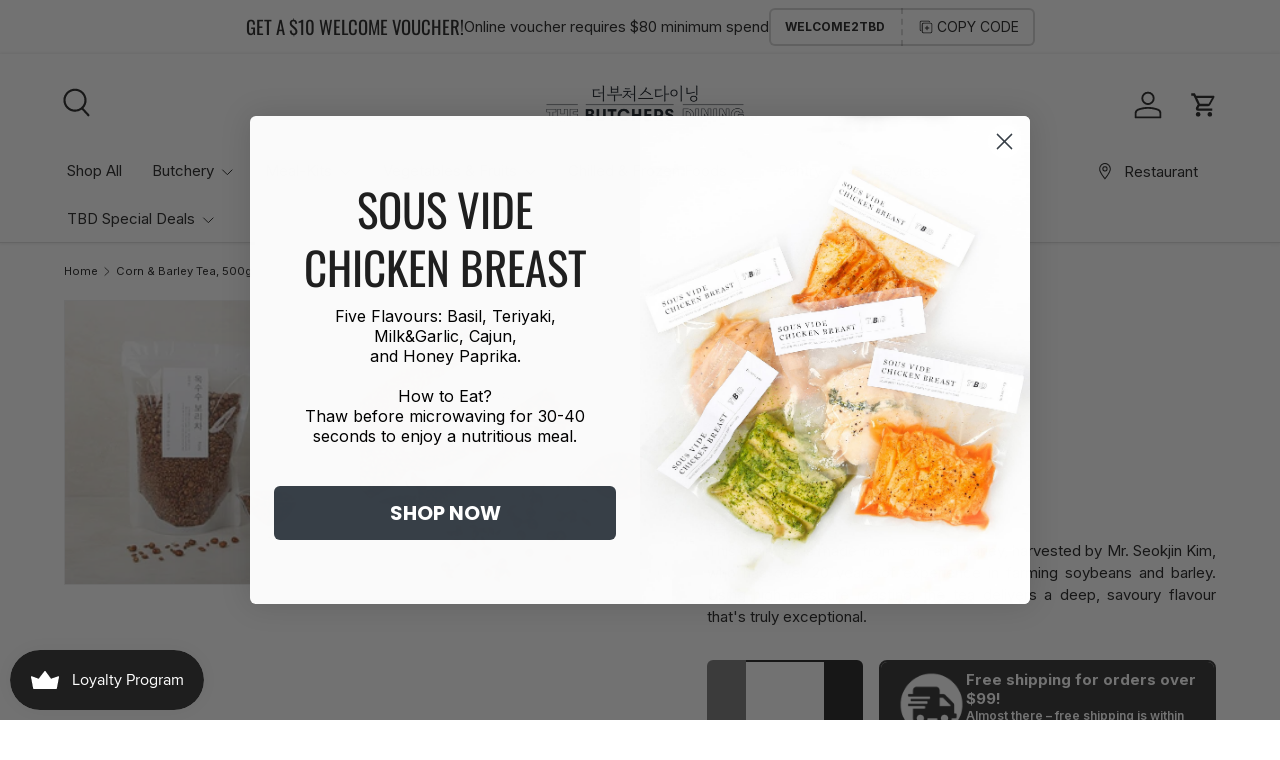

--- FILE ---
content_type: text/html; charset=utf-8
request_url: https://tbd.com.sg/products/mimc-corn-barley-tea-500g
body_size: 62522
content:
<!doctype html>
<html class="no-js" lang="en" dir="ltr">
<head><meta charset="utf-8">
<meta name="viewport" content="width=device-width,initial-scale=1">
<title>MIMC Corn &amp; Barley Tea, 500g - The Butcher&#39;s Dining</title><link rel="canonical" href="https://tbd.com.sg/products/mimc-corn-barley-tea-500g"><link rel="icon" href="//tbd.com.sg/cdn/shop/files/TBD_Favicon.jpg?crop=center&height=48&v=1719288687&width=48" type="image/jpg">
  <link rel="apple-touch-icon" href="//tbd.com.sg/cdn/shop/files/TBD_Favicon.jpg?crop=center&height=180&v=1719288687&width=180"><meta name="description" content="[옥수수보리차] This grain tea is made from corn and barley, harvested by Mr. Seokjin Kim, who has over 20 years of experience in farming soybeans and barley. Using high-pressure roasting, the tea delivers a deep, savoury flavour that&#39;s truly exceptional."><meta property="og:site_name" content="The Butcher&#39;s Dining">
<meta property="og:url" content="https://tbd.com.sg/products/mimc-corn-barley-tea-500g">
<meta property="og:title" content="MIMC Corn &amp; Barley Tea, 500g - The Butcher&#39;s Dining">
<meta property="og:type" content="product">
<meta property="og:description" content="[옥수수보리차] This grain tea is made from corn and barley, harvested by Mr. Seokjin Kim, who has over 20 years of experience in farming soybeans and barley. Using high-pressure roasting, the tea delivers a deep, savoury flavour that&#39;s truly exceptional."><meta property="og:image" content="http://tbd.com.sg/cdn/shop/files/20211130154745606_LFBXLWK2.jpg?crop=center&height=1200&v=1717838061&width=1200">
  <meta property="og:image:secure_url" content="https://tbd.com.sg/cdn/shop/files/20211130154745606_LFBXLWK2.jpg?crop=center&height=1200&v=1717838061&width=1200">
  <meta property="og:image:width" content="556">
  <meta property="og:image:height" content="556"><meta property="og:price:amount" content="22.95">
  <meta property="og:price:currency" content="SGD"><meta name="twitter:card" content="summary_large_image">
<meta name="twitter:title" content="MIMC Corn &amp; Barley Tea, 500g - The Butcher&#39;s Dining">
<meta name="twitter:description" content="[옥수수보리차] This grain tea is made from corn and barley, harvested by Mr. Seokjin Kim, who has over 20 years of experience in farming soybeans and barley. Using high-pressure roasting, the tea delivers a deep, savoury flavour that&#39;s truly exceptional.">
<link rel="preload" href="//tbd.com.sg/cdn/shop/t/70/assets/main.css?v=167297049567451841501750560417" as="style"><style data-shopify>
@font-face {
  font-family: Inter;
  font-weight: 400;
  font-style: normal;
  font-display: swap;
  src: url("//tbd.com.sg/cdn/fonts/inter/inter_n4.b2a3f24c19b4de56e8871f609e73ca7f6d2e2bb9.woff2") format("woff2"),
       url("//tbd.com.sg/cdn/fonts/inter/inter_n4.af8052d517e0c9ffac7b814872cecc27ae1fa132.woff") format("woff");
}
@font-face {
  font-family: Inter;
  font-weight: 500;
  font-style: normal;
  font-display: swap;
  src: url("//tbd.com.sg/cdn/fonts/inter/inter_n5.d7101d5e168594dd06f56f290dd759fba5431d97.woff2") format("woff2"),
       url("//tbd.com.sg/cdn/fonts/inter/inter_n5.5332a76bbd27da00474c136abb1ca3cbbf259068.woff") format("woff");
}
@font-face {
  font-family: Inter;
  font-weight: 400;
  font-style: italic;
  font-display: swap;
  src: url("//tbd.com.sg/cdn/fonts/inter/inter_i4.feae1981dda792ab80d117249d9c7e0f1017e5b3.woff2") format("woff2"),
       url("//tbd.com.sg/cdn/fonts/inter/inter_i4.62773b7113d5e5f02c71486623cf828884c85c6e.woff") format("woff");
}
@font-face {
  font-family: Inter;
  font-weight: 500;
  font-style: italic;
  font-display: swap;
  src: url("//tbd.com.sg/cdn/fonts/inter/inter_i5.4474f48e6ab2b1e01aa2b6d942dd27fa24f2d99f.woff2") format("woff2"),
       url("//tbd.com.sg/cdn/fonts/inter/inter_i5.493dbd6ee8e49f4ad722ebb68d92f201af2c2f56.woff") format("woff");
}
@font-face {
  font-family: Oswald;
  font-weight: 400;
  font-style: normal;
  font-display: swap;
  src: url("//tbd.com.sg/cdn/fonts/oswald/oswald_n4.7760ed7a63e536050f64bb0607ff70ce07a480bd.woff2") format("woff2"),
       url("//tbd.com.sg/cdn/fonts/oswald/oswald_n4.ae5e497f60fc686568afe76e9ff1872693c533e9.woff") format("woff");
}
@font-face {
  font-family: Inter;
  font-weight: 400;
  font-style: normal;
  font-display: swap;
  src: url("//tbd.com.sg/cdn/fonts/inter/inter_n4.b2a3f24c19b4de56e8871f609e73ca7f6d2e2bb9.woff2") format("woff2"),
       url("//tbd.com.sg/cdn/fonts/inter/inter_n4.af8052d517e0c9ffac7b814872cecc27ae1fa132.woff") format("woff");
}
:root {
      --bg-color: 255 255 255 / 1.0;
      --bg-color-og: 255 255 255 / 1.0;
      --heading-color: 31 31 31;
      --text-color: 31 31 31;
      --text-color-og: 31 31 31;
      --scrollbar-color: 31 31 31;
      --link-color: 31 31 31;
      --link-color-og: 31 31 31;
      --star-color: 252 202 44;
      --sale-price-color: 198 32 32;--color-scheme-1-bg: 251 251 251 / 1.0;
      --color-scheme-1-grad: ;
      --color-scheme-1-heading: 31 31 31;
      --color-scheme-1-text: 31 31 31;
      --color-scheme-1-btn-bg: 31 31 31;
      --color-scheme-1-btn-text: 31 31 31;
      --color-scheme-1-btn-bg-hover: 39 39 39;--color-scheme-2-bg: 198 32 32 / 1.0;
      --color-scheme-2-grad: linear-gradient(24deg, rgba(170, 24, 44, 1) 15%, rgba(198, 32, 32, 1) 84%);
      --color-scheme-2-heading: 250 244 216;
      --color-scheme-2-text: 250 244 216;
      --color-scheme-2-btn-bg: 255 255 255;
      --color-scheme-2-btn-text: 51 51 51;
      --color-scheme-2-btn-bg-hover: 232 232 232;--color-scheme-3-bg: 0 0 0 / 1.0;
      --color-scheme-3-grad: ;
      --color-scheme-3-heading: 251 251 251;
      --color-scheme-3-text: 255 255 255;
      --color-scheme-3-btn-bg: 252 202 44;
      --color-scheme-3-btn-text: 51 51 51;
      --color-scheme-3-btn-bg-hover: 224 184 58;

      --drawer-bg-color: 255 255 255 / 1.0;
      --drawer-text-color: 51 51 51;

      --panel-bg-color: 242 244 243 / 1.0;
      --panel-heading-color: 51 51 51;
      --panel-text-color: 51 51 51;

      --in-stock-text-color: 13 137 62;
      --low-stock-text-color: 210 134 26;
      --very-low-stock-text-color: 170 24 44;
      --no-stock-text-color: 83 86 90;
      --no-stock-backordered-text-color: 83 86 90;

      --error-bg-color: 0 0 0;
      --error-text-color: 170 24 44;
      --success-bg-color: 0 0 0;
      --success-text-color: 255 255 255;
      --info-bg-color: 242 244 243;
      --info-text-color: 51 51 51;

      --heading-font-family: Oswald, sans-serif;
      --heading-font-style: normal;
      --heading-font-weight: 400;
      --heading-scale-start: 4;
      --heading-letter-spacing: 0.0em;

      --navigation-font-family: Inter, sans-serif;
      --navigation-font-style: normal;
      --navigation-font-weight: 400;
      --navigation-letter-spacing: 0.0em;
      --heading-text-transform: uppercase;

      --subheading-text-transform: uppercase;
      --body-font-family: Inter, sans-serif;
      --body-font-style: normal;
      --body-font-weight: 400;
      --body-font-size: 15;
      --body-font-size-px: 15px;
      --body-letter-spacing: 0.0em;

      --section-gap: 32;
      --heading-gap: calc(8 * var(--space-unit));--heading-gap: calc(6 * var(--space-unit));--grid-column-gap: 20px;
      --product-card-gap: 20px;--btn-bg-color: 31 31 31;
      --btn-bg-hover-color: 73 73 73;
      --btn-text-color: 255 255 255;
      --btn-bg-color-og: 31 31 31;
      --btn-text-color-og: 255 255 255;
      --btn-alt-bg-color: 255 255 255;
      --btn-alt-bg-alpha: 1.0;
      --btn-alt-text-color: 31 31 31;
      --btn-border-width: 2px;
      --btn-padding-y: 12px;
      --btn-text-size: 0.80em;

      
      --btn-border-radius: 6px;
      

      --btn-lg-border-radius: 50%;
      --btn-icon-border-radius: 50%;
      --input-with-btn-inner-radius: var(--btn-border-radius);
      --btn-text-transform: uppercase;

      --input-bg-color: 255 255 255 / 1.0;
      --input-text-color: 31 31 31;
      --input-border-width: 2px;
      --input-border-radius: 4px;
      --textarea-border-radius: 4px;
      --input-border-radius: 6px;
      --input-bg-color-diff-3: #f7f7f7;
      --input-bg-color-diff-6: #f0f0f0;

      --modal-border-radius: 0px;
      --modal-overlay-color: 0 0 0;
      --modal-overlay-opacity: 0.4;
      --drawer-border-radius: 0px;
      --overlay-border-radius: 8px;--custom-label-bg-color: 252 202 44;
      --custom-label-text-color: 0 0 0;--sale-label-bg-color: 255 0 0;
      --sale-label-text-color: 255 255 255;--preorder-label-bg-color: 170 225 62;
      --preorder-label-text-color: 51 51 51;

      --page-width: 1800px;
      --gutter-sm: 20px;
      --gutter-md: 48px;
      --gutter-lg: 64px;

      --payment-terms-bg-color: #ffffff;

      --coll-card-bg-color: #fafafa;
      --coll-card-border-color: rgba(0,0,0,0);

      --card-bg-color: 255 255 255;
      --card-text-color: 0 0 0;
      --card-border-color: #dfdfdf;--blend-bg-color: #f2f4f3;
        
          --aos-animate-duration: 1.1s;
        

        
          --aos-min-width: 0;
        
      

      --reading-width: 48em;
        --cart-savings-color: 198 32 32
      
    }@media (max-width: 769px) {
      :root {
        --reading-width: 36em;
      }
    }
  </style><link rel="stylesheet" href="//tbd.com.sg/cdn/shop/t/70/assets/main.css?v=167297049567451841501750560417">
  <script src="//tbd.com.sg/cdn/shop/t/70/assets/main.js?v=111714404738605116871750560417" defer="defer"></script><link rel="preload" href="//tbd.com.sg/cdn/fonts/inter/inter_n4.b2a3f24c19b4de56e8871f609e73ca7f6d2e2bb9.woff2" as="font" type="font/woff2" crossorigin fetchpriority="high"><link rel="preload" href="//tbd.com.sg/cdn/fonts/oswald/oswald_n4.7760ed7a63e536050f64bb0607ff70ce07a480bd.woff2" as="font" type="font/woff2" crossorigin fetchpriority="high"><script>window.performance && window.performance.mark && window.performance.mark('shopify.content_for_header.start');</script><meta name="google-site-verification" content="zBGtSI2MtknvfxUbU9moFuIGTekhTbEdSRlFNdclnnc">
<meta id="shopify-digital-wallet" name="shopify-digital-wallet" content="/65426784502/digital_wallets/dialog">
<meta name="shopify-checkout-api-token" content="2ed3d24e3194846ca1d626cb43eba201">
<link rel="alternate" type="application/json+oembed" href="https://tbd.com.sg/products/mimc-corn-barley-tea-500g.oembed">
<script async="async" src="/checkouts/internal/preloads.js?locale=en-SG"></script>
<script id="apple-pay-shop-capabilities" type="application/json">{"shopId":65426784502,"countryCode":"SG","currencyCode":"SGD","merchantCapabilities":["supports3DS"],"merchantId":"gid:\/\/shopify\/Shop\/65426784502","merchantName":"The Butcher's Dining","requiredBillingContactFields":["postalAddress","email","phone"],"requiredShippingContactFields":["postalAddress","email","phone"],"shippingType":"shipping","supportedNetworks":["visa","masterCard","amex"],"total":{"type":"pending","label":"The Butcher's Dining","amount":"1.00"},"shopifyPaymentsEnabled":true,"supportsSubscriptions":true}</script>
<script id="shopify-features" type="application/json">{"accessToken":"2ed3d24e3194846ca1d626cb43eba201","betas":["rich-media-storefront-analytics"],"domain":"tbd.com.sg","predictiveSearch":true,"shopId":65426784502,"locale":"en"}</script>
<script>var Shopify = Shopify || {};
Shopify.shop = "sl-sharelife.myshopify.com";
Shopify.locale = "en";
Shopify.currency = {"active":"SGD","rate":"1.0"};
Shopify.country = "SG";
Shopify.theme = {"name":"2025 Ver","id":151038492918,"schema_name":"Canopy","schema_version":"7.0.0","theme_store_id":732,"role":"main"};
Shopify.theme.handle = "null";
Shopify.theme.style = {"id":null,"handle":null};
Shopify.cdnHost = "tbd.com.sg/cdn";
Shopify.routes = Shopify.routes || {};
Shopify.routes.root = "/";</script>
<script type="module">!function(o){(o.Shopify=o.Shopify||{}).modules=!0}(window);</script>
<script>!function(o){function n(){var o=[];function n(){o.push(Array.prototype.slice.apply(arguments))}return n.q=o,n}var t=o.Shopify=o.Shopify||{};t.loadFeatures=n(),t.autoloadFeatures=n()}(window);</script>
<script id="shop-js-analytics" type="application/json">{"pageType":"product"}</script>
<script defer="defer" async type="module" src="//tbd.com.sg/cdn/shopifycloud/shop-js/modules/v2/client.init-shop-cart-sync_BT-GjEfc.en.esm.js"></script>
<script defer="defer" async type="module" src="//tbd.com.sg/cdn/shopifycloud/shop-js/modules/v2/chunk.common_D58fp_Oc.esm.js"></script>
<script defer="defer" async type="module" src="//tbd.com.sg/cdn/shopifycloud/shop-js/modules/v2/chunk.modal_xMitdFEc.esm.js"></script>
<script type="module">
  await import("//tbd.com.sg/cdn/shopifycloud/shop-js/modules/v2/client.init-shop-cart-sync_BT-GjEfc.en.esm.js");
await import("//tbd.com.sg/cdn/shopifycloud/shop-js/modules/v2/chunk.common_D58fp_Oc.esm.js");
await import("//tbd.com.sg/cdn/shopifycloud/shop-js/modules/v2/chunk.modal_xMitdFEc.esm.js");

  window.Shopify.SignInWithShop?.initShopCartSync?.({"fedCMEnabled":true,"windoidEnabled":true});

</script>
<script id="__st">var __st={"a":65426784502,"offset":28800,"reqid":"ccade63a-f34f-42b3-ba06-59eec0bfd7be-1769195286","pageurl":"tbd.com.sg\/products\/mimc-corn-barley-tea-500g","u":"e14eba17711b","p":"product","rtyp":"product","rid":8176082092278};</script>
<script>window.ShopifyPaypalV4VisibilityTracking = true;</script>
<script id="captcha-bootstrap">!function(){'use strict';const t='contact',e='account',n='new_comment',o=[[t,t],['blogs',n],['comments',n],[t,'customer']],c=[[e,'customer_login'],[e,'guest_login'],[e,'recover_customer_password'],[e,'create_customer']],r=t=>t.map((([t,e])=>`form[action*='/${t}']:not([data-nocaptcha='true']) input[name='form_type'][value='${e}']`)).join(','),a=t=>()=>t?[...document.querySelectorAll(t)].map((t=>t.form)):[];function s(){const t=[...o],e=r(t);return a(e)}const i='password',u='form_key',d=['recaptcha-v3-token','g-recaptcha-response','h-captcha-response',i],f=()=>{try{return window.sessionStorage}catch{return}},m='__shopify_v',_=t=>t.elements[u];function p(t,e,n=!1){try{const o=window.sessionStorage,c=JSON.parse(o.getItem(e)),{data:r}=function(t){const{data:e,action:n}=t;return t[m]||n?{data:e,action:n}:{data:t,action:n}}(c);for(const[e,n]of Object.entries(r))t.elements[e]&&(t.elements[e].value=n);n&&o.removeItem(e)}catch(o){console.error('form repopulation failed',{error:o})}}const l='form_type',E='cptcha';function T(t){t.dataset[E]=!0}const w=window,h=w.document,L='Shopify',v='ce_forms',y='captcha';let A=!1;((t,e)=>{const n=(g='f06e6c50-85a8-45c8-87d0-21a2b65856fe',I='https://cdn.shopify.com/shopifycloud/storefront-forms-hcaptcha/ce_storefront_forms_captcha_hcaptcha.v1.5.2.iife.js',D={infoText:'Protected by hCaptcha',privacyText:'Privacy',termsText:'Terms'},(t,e,n)=>{const o=w[L][v],c=o.bindForm;if(c)return c(t,g,e,D).then(n);var r;o.q.push([[t,g,e,D],n]),r=I,A||(h.body.append(Object.assign(h.createElement('script'),{id:'captcha-provider',async:!0,src:r})),A=!0)});var g,I,D;w[L]=w[L]||{},w[L][v]=w[L][v]||{},w[L][v].q=[],w[L][y]=w[L][y]||{},w[L][y].protect=function(t,e){n(t,void 0,e),T(t)},Object.freeze(w[L][y]),function(t,e,n,w,h,L){const[v,y,A,g]=function(t,e,n){const i=e?o:[],u=t?c:[],d=[...i,...u],f=r(d),m=r(i),_=r(d.filter((([t,e])=>n.includes(e))));return[a(f),a(m),a(_),s()]}(w,h,L),I=t=>{const e=t.target;return e instanceof HTMLFormElement?e:e&&e.form},D=t=>v().includes(t);t.addEventListener('submit',(t=>{const e=I(t);if(!e)return;const n=D(e)&&!e.dataset.hcaptchaBound&&!e.dataset.recaptchaBound,o=_(e),c=g().includes(e)&&(!o||!o.value);(n||c)&&t.preventDefault(),c&&!n&&(function(t){try{if(!f())return;!function(t){const e=f();if(!e)return;const n=_(t);if(!n)return;const o=n.value;o&&e.removeItem(o)}(t);const e=Array.from(Array(32),(()=>Math.random().toString(36)[2])).join('');!function(t,e){_(t)||t.append(Object.assign(document.createElement('input'),{type:'hidden',name:u})),t.elements[u].value=e}(t,e),function(t,e){const n=f();if(!n)return;const o=[...t.querySelectorAll(`input[type='${i}']`)].map((({name:t})=>t)),c=[...d,...o],r={};for(const[a,s]of new FormData(t).entries())c.includes(a)||(r[a]=s);n.setItem(e,JSON.stringify({[m]:1,action:t.action,data:r}))}(t,e)}catch(e){console.error('failed to persist form',e)}}(e),e.submit())}));const S=(t,e)=>{t&&!t.dataset[E]&&(n(t,e.some((e=>e===t))),T(t))};for(const o of['focusin','change'])t.addEventListener(o,(t=>{const e=I(t);D(e)&&S(e,y())}));const B=e.get('form_key'),M=e.get(l),P=B&&M;t.addEventListener('DOMContentLoaded',(()=>{const t=y();if(P)for(const e of t)e.elements[l].value===M&&p(e,B);[...new Set([...A(),...v().filter((t=>'true'===t.dataset.shopifyCaptcha))])].forEach((e=>S(e,t)))}))}(h,new URLSearchParams(w.location.search),n,t,e,['guest_login'])})(!0,!0)}();</script>
<script integrity="sha256-4kQ18oKyAcykRKYeNunJcIwy7WH5gtpwJnB7kiuLZ1E=" data-source-attribution="shopify.loadfeatures" defer="defer" src="//tbd.com.sg/cdn/shopifycloud/storefront/assets/storefront/load_feature-a0a9edcb.js" crossorigin="anonymous"></script>
<script data-source-attribution="shopify.dynamic_checkout.dynamic.init">var Shopify=Shopify||{};Shopify.PaymentButton=Shopify.PaymentButton||{isStorefrontPortableWallets:!0,init:function(){window.Shopify.PaymentButton.init=function(){};var t=document.createElement("script");t.src="https://tbd.com.sg/cdn/shopifycloud/portable-wallets/latest/portable-wallets.en.js",t.type="module",document.head.appendChild(t)}};
</script>
<script data-source-attribution="shopify.dynamic_checkout.buyer_consent">
  function portableWalletsHideBuyerConsent(e){var t=document.getElementById("shopify-buyer-consent"),n=document.getElementById("shopify-subscription-policy-button");t&&n&&(t.classList.add("hidden"),t.setAttribute("aria-hidden","true"),n.removeEventListener("click",e))}function portableWalletsShowBuyerConsent(e){var t=document.getElementById("shopify-buyer-consent"),n=document.getElementById("shopify-subscription-policy-button");t&&n&&(t.classList.remove("hidden"),t.removeAttribute("aria-hidden"),n.addEventListener("click",e))}window.Shopify?.PaymentButton&&(window.Shopify.PaymentButton.hideBuyerConsent=portableWalletsHideBuyerConsent,window.Shopify.PaymentButton.showBuyerConsent=portableWalletsShowBuyerConsent);
</script>
<script>
  function portableWalletsCleanup(e){e&&e.src&&console.error("Failed to load portable wallets script "+e.src);var t=document.querySelectorAll("shopify-accelerated-checkout .shopify-payment-button__skeleton, shopify-accelerated-checkout-cart .wallet-cart-button__skeleton"),e=document.getElementById("shopify-buyer-consent");for(let e=0;e<t.length;e++)t[e].remove();e&&e.remove()}function portableWalletsNotLoadedAsModule(e){e instanceof ErrorEvent&&"string"==typeof e.message&&e.message.includes("import.meta")&&"string"==typeof e.filename&&e.filename.includes("portable-wallets")&&(window.removeEventListener("error",portableWalletsNotLoadedAsModule),window.Shopify.PaymentButton.failedToLoad=e,"loading"===document.readyState?document.addEventListener("DOMContentLoaded",window.Shopify.PaymentButton.init):window.Shopify.PaymentButton.init())}window.addEventListener("error",portableWalletsNotLoadedAsModule);
</script>

<script type="module" src="https://tbd.com.sg/cdn/shopifycloud/portable-wallets/latest/portable-wallets.en.js" onError="portableWalletsCleanup(this)" crossorigin="anonymous"></script>
<script nomodule>
  document.addEventListener("DOMContentLoaded", portableWalletsCleanup);
</script>

<link id="shopify-accelerated-checkout-styles" rel="stylesheet" media="screen" href="https://tbd.com.sg/cdn/shopifycloud/portable-wallets/latest/accelerated-checkout-backwards-compat.css" crossorigin="anonymous">
<style id="shopify-accelerated-checkout-cart">
        #shopify-buyer-consent {
  margin-top: 1em;
  display: inline-block;
  width: 100%;
}

#shopify-buyer-consent.hidden {
  display: none;
}

#shopify-subscription-policy-button {
  background: none;
  border: none;
  padding: 0;
  text-decoration: underline;
  font-size: inherit;
  cursor: pointer;
}

#shopify-subscription-policy-button::before {
  box-shadow: none;
}

      </style>
<script id="sections-script" data-sections="header,footer" defer="defer" src="//tbd.com.sg/cdn/shop/t/70/compiled_assets/scripts.js?v=6328"></script>
<script>window.performance && window.performance.mark && window.performance.mark('shopify.content_for_header.end');</script>

    <script src="//tbd.com.sg/cdn/shop/t/70/assets/animate-on-scroll.js?v=15249566486942820451750560416" defer="defer"></script>
    <link rel="stylesheet" href="//tbd.com.sg/cdn/shop/t/70/assets/animate-on-scroll.css?v=62865576715456057531750560416">
  

  <script>document.documentElement.className = document.documentElement.className.replace('no-js', 'js');</script><!-- CC Custom Head Start --><!-- CC Custom Head End --><!-- BEGIN app block: shopify://apps/klaviyo-email-marketing-sms/blocks/klaviyo-onsite-embed/2632fe16-c075-4321-a88b-50b567f42507 -->












  <script async src="https://static.klaviyo.com/onsite/js/SEp8p9/klaviyo.js?company_id=SEp8p9"></script>
  <script>!function(){if(!window.klaviyo){window._klOnsite=window._klOnsite||[];try{window.klaviyo=new Proxy({},{get:function(n,i){return"push"===i?function(){var n;(n=window._klOnsite).push.apply(n,arguments)}:function(){for(var n=arguments.length,o=new Array(n),w=0;w<n;w++)o[w]=arguments[w];var t="function"==typeof o[o.length-1]?o.pop():void 0,e=new Promise((function(n){window._klOnsite.push([i].concat(o,[function(i){t&&t(i),n(i)}]))}));return e}}})}catch(n){window.klaviyo=window.klaviyo||[],window.klaviyo.push=function(){var n;(n=window._klOnsite).push.apply(n,arguments)}}}}();</script>

  




  <script>
    window.klaviyoReviewsProductDesignMode = false
  </script>







<!-- END app block --><!-- BEGIN app block: shopify://apps/zapiet-pickup-delivery/blocks/app-embed/5599aff0-8af1-473a-a372-ecd72a32b4d5 -->









    <style>#storePickupApp {
}</style>




<script type="text/javascript">
    var zapietTranslations = {};

    window.ZapietMethods = {"shipping":{"active":false,"enabled":false,"name":"Shipping","sort":1,"status":{"condition":"price","operator":"morethan","value":0,"enabled":true,"product_conditions":{"enabled":true,"value":"Shipping","enable":true,"property":"tags","hide_button":false}},"button":{"type":"default","default":null,"hover":"","active":null}},"delivery":{"active":true,"enabled":true,"name":"Delivery","sort":2,"status":{"condition":"price","operator":"morethan","value":0,"enabled":true,"product_conditions":{"enabled":false,"value":"Pickup Only,Shipping Only","enable":false,"property":"tags","hide_button":false}},"button":{"type":"default","default":null,"hover":"","active":null}},"pickup":{"active":false,"enabled":true,"name":"Pickup","sort":3,"status":{"condition":"price","operator":"morethan","value":0,"enabled":true,"product_conditions":{"enabled":false,"value":"Delivery Only,Shipping Only","enable":false,"property":"tags","hide_button":false}},"button":{"type":"default","default":null,"hover":"","active":null}}}
    window.ZapietEvent = {
        listen: function(eventKey, callback) {
            if (!this.listeners) {
                this.listeners = [];
            }
            this.listeners.push({
                eventKey: eventKey,
                callback: callback
            });
        },
    };

    

    
        
        var language_settings = {"enable_app":true,"enable_geo_search_for_pickups":false,"pickup_region_filter_enabled":false,"pickup_region_filter_field":null,"currency":"SGD","weight_format":"kg","pickup.enable_map":false,"delivery_validation_method":"no_validation","base_country_name":"Singapore","base_country_code":"SG","method_display_style":"default","default_method_display_style":"classic","date_format":"l, F j, Y","time_format":"h:i A","week_day_start":"Sun","pickup_address_format":"<span class=\"name\"><strong>{{company_name}}</strong></span><span class=\"address\">{{address_line_1}}<br />{{city}}, {{postal_code}}</span><span class=\"distance\">{{distance}}</span>{{more_information}}","rates_enabled":true,"payment_customization_enabled":false,"distance_format":"km","enable_delivery_address_autocompletion":false,"enable_delivery_current_location":false,"enable_pickup_address_autocompletion":false,"pickup_date_picker_enabled":true,"pickup_time_picker_enabled":true,"delivery_note_enabled":true,"delivery_note_required":false,"delivery_date_picker_enabled":true,"delivery_time_picker_enabled":true,"shipping.date_picker_enabled":false,"delivery_validate_cart":false,"pickup_validate_cart":false,"gmak":"","enable_checkout_locale":true,"enable_checkout_url":false,"disable_widget_for_digital_items":false,"disable_widget_for_product_handles":"gift-card","colors":{"widget_active_background_color":null,"widget_active_border_color":null,"widget_active_icon_color":null,"widget_active_text_color":null,"widget_inactive_background_color":null,"widget_inactive_border_color":null,"widget_inactive_icon_color":null,"widget_inactive_text_color":null},"delivery_validator":{"enabled":false,"show_on_page_load":true,"sticky":true},"checkout":{"delivery":{"discount_code":null,"prepopulate_shipping_address":false,"preselect_first_available_time":true},"pickup":{"discount_code":null,"prepopulate_shipping_address":true,"customer_phone_required":false,"preselect_first_location":true,"preselect_first_available_time":true},"shipping":{"discount_code":null}},"day_name_attribute_enabled":true,"methods":{"shipping":{"active":false,"enabled":false,"name":"Shipping","sort":1,"status":{"condition":"price","operator":"morethan","value":0,"enabled":true,"product_conditions":{"enabled":true,"value":"Shipping","enable":true,"property":"tags","hide_button":false}},"button":{"type":"default","default":null,"hover":"","active":null}},"delivery":{"active":true,"enabled":true,"name":"Delivery","sort":2,"status":{"condition":"price","operator":"morethan","value":0,"enabled":true,"product_conditions":{"enabled":false,"value":"Pickup Only,Shipping Only","enable":false,"property":"tags","hide_button":false}},"button":{"type":"default","default":null,"hover":"","active":null}},"pickup":{"active":false,"enabled":true,"name":"Pickup","sort":3,"status":{"condition":"price","operator":"morethan","value":0,"enabled":true,"product_conditions":{"enabled":false,"value":"Delivery Only,Shipping Only","enable":false,"property":"tags","hide_button":false}},"button":{"type":"default","default":null,"hover":"","active":null}}},"translations":{"methods":{"shipping":"Shipping","pickup":"Pickups","delivery":"Delivery"},"calendar":{"january":"January","february":"February","march":"March","april":"April","may":"May","june":"June","july":"July","august":"August","september":"September","october":"October","november":"November","december":"December","sunday":"Sun","monday":"Mon","tuesday":"Tue","wednesday":"Wed","thursday":"Thu","friday":"Fri","saturday":"Sat","today":"","close":"","labelMonthNext":"Next month","labelMonthPrev":"Previous month","labelMonthSelect":"Select a month","labelYearSelect":"Select a year","and":"and","between":"between"},"pickup":{"checkout_button":"Checkout","location_label":"Choose a location.","could_not_find_location":"Sorry, we could not find your location.","datepicker_label":"Choose a date and time.","datepicker_placeholder":"Choose a date and time.","date_time_output":"{{DATE}} at {{TIME}}","location_placeholder":"Enter your postal code ...","filter_by_region_placeholder":"Filter by state/province","heading":"Store Pickup","note":"","max_order_total":"Maximum order value for pickup is $0.00","max_order_weight":"Maximum order weight for pickup is {{ weight }}","min_order_total":"Minimum order value for pickup is $0.00","min_order_weight":"Minimum order weight for pickup is {{ weight }}","more_information":"More information","no_date_time_selected":"Please select a date & time.","no_locations_found":"Sorry, pickup is not available for your selected items.","no_locations_region":"Sorry, pickup is not available in your region.","cart_eligibility_error":"Sorry, pickup is not available for your selected items.","opening_hours":"Store pickup hours","locations_found":"","dates_not_available":"Sorry, your selected items are not currently available for pickup.","checkout_error":"Please select a date and time for pickup.","location_error":"Please select a pickup location.","preselect_first_available_time":"Select a time","method_not_available":"Not available","pickup_note_label":"Please enter pickup instructions (optional)","pickup_note_label_required":"Please enter pickup instructions (required)","pickup_note_error":"Please enter pickup instructions"},"delivery":{"checkout_button":"Checkout","could_not_find_location":"Sorry, we could not find your location.","datepicker_label":"Choose a date and time.","datepicker_placeholder":"Choose a date and time.","date_time_output":"{{DATE}} between {{SLOT_START_TIME}} and {{SLOT_END_TIME}}","delivery_note_label":"Please enter delivery instructions (optional)","delivery_validator_button_label":"Go","delivery_validator_eligible_button_label":"Continue shopping","delivery_validator_eligible_content":"To start shopping just click the button below","delivery_validator_eligible_heading":"Great, we deliver to your area!","delivery_validator_error_button_label":"Continue shopping","delivery_validator_error_content":"Sorry, it looks like we have encountered an unexpected error. Please try again.","delivery_validator_error_heading":"An error occured","delivery_validator_not_eligible_button_label":"Continue shopping","delivery_validator_not_eligible_content":"You are more then welcome to continue browsing our store","delivery_validator_not_eligible_heading":"Sorry, we do not deliver to your area","delivery_validator_placeholder":"Enter your postal code ...","delivery_validator_prelude":"Do we deliver?","available":"Great! You are eligible for delivery.","heading":"Local Delivery","note":"","max_order_total":"Maximum order value for delivery is $0.00","max_order_weight":"Maximum order weight for delivery is {{ weight }}","min_order_total":"Minimum order value for delivery is $0.00","min_order_weight":"Minimum order weight for delivery is {{ weight }}","delivery_note_error":"Please enter delivery instructions","no_date_time_selected":"Please select a date & time for delivery.","cart_eligibility_error":"Sorry, delivery is not available for your selected items.","delivery_note_label_required":"Please enter delivery instructions (required)","location_placeholder":"Enter your postal code ...","not_available":"Sorry, delivery is not available in your area.","dates_not_available":"Sorry, your selected items are not currently available for delivery.","checkout_error":"Please enter a valid zipcode and select your preferred date and time for delivery.","delivery_validator_eligible_button_link":"#","delivery_validator_not_eligible_button_link":"#","delivery_validator_error_button_link":"#","preselect_first_available_time":"Select a time","method_not_available":"Not available"},"shipping":{"checkout_button":"Checkout","datepicker_placeholder":"Choose a date.","heading":"Shipping","note":"Please click the checkout button to continue.","max_order_total":"Maximum order value for shipping is $0.00","max_order_weight":"Maximum order weight for shipping is {{ weight }}","min_order_total":"Minimum order value for shipping is $0.00","min_order_weight":"Minimum order weight for shipping is {{ weight }}","cart_eligibility_error":"Sorry, shipping is not available for your selected items.","checkout_error":"Please choose a date for shipping.","method_not_available":"Not available"},"widget":{"zapiet_id_error":"There was a problem adding the Zapiet ID to your cart","attributes_error":"There was a problem adding the attributes to your cart","no_checkout_method_error":"Please select a delivery option","no_delivery_options_available":"No delivery options are available for your products"},"order_status":{"pickup_details_heading":"Pickup details","pickup_details_text":"Your order will be ready for collection at our {{ Pickup-Location-Company }} location{% if Pickup-Date %} on {{ Pickup-Date | date: \"%A, %d %B\" }}{% if Pickup-Time %} at {{ Pickup-Time }}{% endif %}{% endif %}","delivery_details_heading":"Delivery details","delivery_details_text":"Your order will be delivered locally by our team{% if Delivery-Date %} on the {{ Delivery-Date | date: \"%A, %d %B\" }}{% if Delivery-Time %} between {{ Delivery-Time }}{% endif %}{% endif %}","shipping_details_heading":"Shipping details","shipping_details_text":"Your order will arrive soon{% if Shipping-Date %} on the {{ Shipping-Date | date: \"%A, %d %B\" }}{% endif %}"},"product_widget":{"title":"Delivery and pickup options:","pickup_at":"Pickup at {{ location }}","ready_for_collection":"Ready for collection from","on":"on","view_all_stores":"View all stores","pickup_not_available_item":"Pickup not available for this item","delivery_not_available_location":"Delivery not available for {{ postal_code }}","delivered_by":"Delivered by {{ date }}","delivered_today":"Delivered today","change":"Change","tomorrow":"tomorrow","today":"today","delivery_to":"Delivery to {{ postal_code }}","showing_options_for":"Showing options for {{ postal_code }}","modal_heading":"Select a store for pickup","modal_subheading":"Showing stores near {{ postal_code }}","show_opening_hours":"Show opening hours","hide_opening_hours":"Hide opening hours","closed":"Closed","input_placeholder":"Enter your postal code","input_button":"Check","input_error":"Add a postal code to check available delivery and pickup options.","pickup_available":"Pickup available","not_available":"Not available","select":"Select","selected":"Selected","find_a_store":"Find a store"},"shipping_language_code":"en","delivery_language_code":"en-AU","pickup_language_code":"en-CA"},"default_language":"en","region":"us-2","api_region":"api-us","enable_zapiet_id_all_items":false,"widget_restore_state_on_load":false,"draft_orders_enabled":false,"preselect_checkout_method":true,"widget_show_could_not_locate_div_error":true,"checkout_extension_enabled":false,"show_pickup_consent_checkbox":false,"show_delivery_consent_checkbox":false,"subscription_paused":false,"pickup_note_enabled":false,"pickup_note_required":false,"shipping_note_enabled":false,"shipping_note_required":false};
        zapietTranslations["en"] = language_settings.translations;
    

    function initializeZapietApp() {
        var products = [];

        

        window.ZapietCachedSettings = {
            cached_config: {"enable_app":true,"enable_geo_search_for_pickups":false,"pickup_region_filter_enabled":false,"pickup_region_filter_field":null,"currency":"SGD","weight_format":"kg","pickup.enable_map":false,"delivery_validation_method":"no_validation","base_country_name":"Singapore","base_country_code":"SG","method_display_style":"default","default_method_display_style":"classic","date_format":"l, F j, Y","time_format":"h:i A","week_day_start":"Sun","pickup_address_format":"<span class=\"name\"><strong>{{company_name}}</strong></span><span class=\"address\">{{address_line_1}}<br />{{city}}, {{postal_code}}</span><span class=\"distance\">{{distance}}</span>{{more_information}}","rates_enabled":true,"payment_customization_enabled":false,"distance_format":"km","enable_delivery_address_autocompletion":false,"enable_delivery_current_location":false,"enable_pickup_address_autocompletion":false,"pickup_date_picker_enabled":true,"pickup_time_picker_enabled":true,"delivery_note_enabled":true,"delivery_note_required":false,"delivery_date_picker_enabled":true,"delivery_time_picker_enabled":true,"shipping.date_picker_enabled":false,"delivery_validate_cart":false,"pickup_validate_cart":false,"gmak":"","enable_checkout_locale":true,"enable_checkout_url":false,"disable_widget_for_digital_items":false,"disable_widget_for_product_handles":"gift-card","colors":{"widget_active_background_color":null,"widget_active_border_color":null,"widget_active_icon_color":null,"widget_active_text_color":null,"widget_inactive_background_color":null,"widget_inactive_border_color":null,"widget_inactive_icon_color":null,"widget_inactive_text_color":null},"delivery_validator":{"enabled":false,"show_on_page_load":true,"sticky":true},"checkout":{"delivery":{"discount_code":null,"prepopulate_shipping_address":false,"preselect_first_available_time":true},"pickup":{"discount_code":null,"prepopulate_shipping_address":true,"customer_phone_required":false,"preselect_first_location":true,"preselect_first_available_time":true},"shipping":{"discount_code":null}},"day_name_attribute_enabled":true,"methods":{"shipping":{"active":false,"enabled":false,"name":"Shipping","sort":1,"status":{"condition":"price","operator":"morethan","value":0,"enabled":true,"product_conditions":{"enabled":true,"value":"Shipping","enable":true,"property":"tags","hide_button":false}},"button":{"type":"default","default":null,"hover":"","active":null}},"delivery":{"active":true,"enabled":true,"name":"Delivery","sort":2,"status":{"condition":"price","operator":"morethan","value":0,"enabled":true,"product_conditions":{"enabled":false,"value":"Pickup Only,Shipping Only","enable":false,"property":"tags","hide_button":false}},"button":{"type":"default","default":null,"hover":"","active":null}},"pickup":{"active":false,"enabled":true,"name":"Pickup","sort":3,"status":{"condition":"price","operator":"morethan","value":0,"enabled":true,"product_conditions":{"enabled":false,"value":"Delivery Only,Shipping Only","enable":false,"property":"tags","hide_button":false}},"button":{"type":"default","default":null,"hover":"","active":null}}},"translations":{"methods":{"shipping":"Shipping","pickup":"Pickups","delivery":"Delivery"},"calendar":{"january":"January","february":"February","march":"March","april":"April","may":"May","june":"June","july":"July","august":"August","september":"September","october":"October","november":"November","december":"December","sunday":"Sun","monday":"Mon","tuesday":"Tue","wednesday":"Wed","thursday":"Thu","friday":"Fri","saturday":"Sat","today":"","close":"","labelMonthNext":"Next month","labelMonthPrev":"Previous month","labelMonthSelect":"Select a month","labelYearSelect":"Select a year","and":"and","between":"between"},"pickup":{"checkout_button":"Checkout","location_label":"Choose a location.","could_not_find_location":"Sorry, we could not find your location.","datepicker_label":"Choose a date and time.","datepicker_placeholder":"Choose a date and time.","date_time_output":"{{DATE}} at {{TIME}}","location_placeholder":"Enter your postal code ...","filter_by_region_placeholder":"Filter by state/province","heading":"Store Pickup","note":"","max_order_total":"Maximum order value for pickup is $0.00","max_order_weight":"Maximum order weight for pickup is {{ weight }}","min_order_total":"Minimum order value for pickup is $0.00","min_order_weight":"Minimum order weight for pickup is {{ weight }}","more_information":"More information","no_date_time_selected":"Please select a date & time.","no_locations_found":"Sorry, pickup is not available for your selected items.","no_locations_region":"Sorry, pickup is not available in your region.","cart_eligibility_error":"Sorry, pickup is not available for your selected items.","opening_hours":"Store pickup hours","locations_found":"","dates_not_available":"Sorry, your selected items are not currently available for pickup.","checkout_error":"Please select a date and time for pickup.","location_error":"Please select a pickup location.","preselect_first_available_time":"Select a time","method_not_available":"Not available","pickup_note_label":"Please enter pickup instructions (optional)","pickup_note_label_required":"Please enter pickup instructions (required)","pickup_note_error":"Please enter pickup instructions"},"delivery":{"checkout_button":"Checkout","could_not_find_location":"Sorry, we could not find your location.","datepicker_label":"Choose a date and time.","datepicker_placeholder":"Choose a date and time.","date_time_output":"{{DATE}} between {{SLOT_START_TIME}} and {{SLOT_END_TIME}}","delivery_note_label":"Please enter delivery instructions (optional)","delivery_validator_button_label":"Go","delivery_validator_eligible_button_label":"Continue shopping","delivery_validator_eligible_content":"To start shopping just click the button below","delivery_validator_eligible_heading":"Great, we deliver to your area!","delivery_validator_error_button_label":"Continue shopping","delivery_validator_error_content":"Sorry, it looks like we have encountered an unexpected error. Please try again.","delivery_validator_error_heading":"An error occured","delivery_validator_not_eligible_button_label":"Continue shopping","delivery_validator_not_eligible_content":"You are more then welcome to continue browsing our store","delivery_validator_not_eligible_heading":"Sorry, we do not deliver to your area","delivery_validator_placeholder":"Enter your postal code ...","delivery_validator_prelude":"Do we deliver?","available":"Great! You are eligible for delivery.","heading":"Local Delivery","note":"","max_order_total":"Maximum order value for delivery is $0.00","max_order_weight":"Maximum order weight for delivery is {{ weight }}","min_order_total":"Minimum order value for delivery is $0.00","min_order_weight":"Minimum order weight for delivery is {{ weight }}","delivery_note_error":"Please enter delivery instructions","no_date_time_selected":"Please select a date & time for delivery.","cart_eligibility_error":"Sorry, delivery is not available for your selected items.","delivery_note_label_required":"Please enter delivery instructions (required)","location_placeholder":"Enter your postal code ...","not_available":"Sorry, delivery is not available in your area.","dates_not_available":"Sorry, your selected items are not currently available for delivery.","checkout_error":"Please enter a valid zipcode and select your preferred date and time for delivery.","delivery_validator_eligible_button_link":"#","delivery_validator_not_eligible_button_link":"#","delivery_validator_error_button_link":"#","preselect_first_available_time":"Select a time","method_not_available":"Not available"},"shipping":{"checkout_button":"Checkout","datepicker_placeholder":"Choose a date.","heading":"Shipping","note":"Please click the checkout button to continue.","max_order_total":"Maximum order value for shipping is $0.00","max_order_weight":"Maximum order weight for shipping is {{ weight }}","min_order_total":"Minimum order value for shipping is $0.00","min_order_weight":"Minimum order weight for shipping is {{ weight }}","cart_eligibility_error":"Sorry, shipping is not available for your selected items.","checkout_error":"Please choose a date for shipping.","method_not_available":"Not available"},"widget":{"zapiet_id_error":"There was a problem adding the Zapiet ID to your cart","attributes_error":"There was a problem adding the attributes to your cart","no_checkout_method_error":"Please select a delivery option","no_delivery_options_available":"No delivery options are available for your products"},"order_status":{"pickup_details_heading":"Pickup details","pickup_details_text":"Your order will be ready for collection at our {{ Pickup-Location-Company }} location{% if Pickup-Date %} on {{ Pickup-Date | date: \"%A, %d %B\" }}{% if Pickup-Time %} at {{ Pickup-Time }}{% endif %}{% endif %}","delivery_details_heading":"Delivery details","delivery_details_text":"Your order will be delivered locally by our team{% if Delivery-Date %} on the {{ Delivery-Date | date: \"%A, %d %B\" }}{% if Delivery-Time %} between {{ Delivery-Time }}{% endif %}{% endif %}","shipping_details_heading":"Shipping details","shipping_details_text":"Your order will arrive soon{% if Shipping-Date %} on the {{ Shipping-Date | date: \"%A, %d %B\" }}{% endif %}"},"product_widget":{"title":"Delivery and pickup options:","pickup_at":"Pickup at {{ location }}","ready_for_collection":"Ready for collection from","on":"on","view_all_stores":"View all stores","pickup_not_available_item":"Pickup not available for this item","delivery_not_available_location":"Delivery not available for {{ postal_code }}","delivered_by":"Delivered by {{ date }}","delivered_today":"Delivered today","change":"Change","tomorrow":"tomorrow","today":"today","delivery_to":"Delivery to {{ postal_code }}","showing_options_for":"Showing options for {{ postal_code }}","modal_heading":"Select a store for pickup","modal_subheading":"Showing stores near {{ postal_code }}","show_opening_hours":"Show opening hours","hide_opening_hours":"Hide opening hours","closed":"Closed","input_placeholder":"Enter your postal code","input_button":"Check","input_error":"Add a postal code to check available delivery and pickup options.","pickup_available":"Pickup available","not_available":"Not available","select":"Select","selected":"Selected","find_a_store":"Find a store"},"shipping_language_code":"en","delivery_language_code":"en-AU","pickup_language_code":"en-CA"},"default_language":"en","region":"us-2","api_region":"api-us","enable_zapiet_id_all_items":false,"widget_restore_state_on_load":false,"draft_orders_enabled":false,"preselect_checkout_method":true,"widget_show_could_not_locate_div_error":true,"checkout_extension_enabled":false,"show_pickup_consent_checkbox":false,"show_delivery_consent_checkbox":false,"subscription_paused":false,"pickup_note_enabled":false,"pickup_note_required":false,"shipping_note_enabled":false,"shipping_note_required":false},
            shop_identifier: 'sl-sharelife.myshopify.com',
            language_code: 'en',
            checkout_url: '/cart',
            products: products,
            translations: zapietTranslations,
            customer: {
                first_name: '',
                last_name: '',
                company: '',
                address1: '',
                address2: '',
                city: '',
                province: '',
                country: '',
                zip: '',
                phone: '',
                tags: null
            }
        }

        window.Zapiet.start(window.ZapietCachedSettings, true);

        
            window.ZapietEvent.listen('widget_loaded', function() {
                // Custom JavaScript
            });
        
    }

    function loadZapietStyles(href) {
        var ss = document.createElement("link");
        ss.type = "text/css";
        ss.rel = "stylesheet";
        ss.media = "all";
        ss.href = href;
        document.getElementsByTagName("head")[0].appendChild(ss);
    }

    
        loadZapietStyles("https://cdn.shopify.com/extensions/019be05a-52b6-7172-887e-e7eb0fc23ad3/zapiet-pickup-delivery-1073/assets/storepickup.css");
        var zapietLoadScripts = {
            vendor: true,
            storepickup: true,
            pickup: true,
            delivery: true,
            shipping: false,
            pickup_map: false,
            validator: false
        };

        function zapietScriptLoaded(key) {
            zapietLoadScripts[key] = false;
            if (!Object.values(zapietLoadScripts).includes(true)) {
                initializeZapietApp();
            }
        }
    
</script>




    <script type="module" src="https://cdn.shopify.com/extensions/019be05a-52b6-7172-887e-e7eb0fc23ad3/zapiet-pickup-delivery-1073/assets/vendor.js" onload="zapietScriptLoaded('vendor')" defer></script>
    <script type="module" src="https://cdn.shopify.com/extensions/019be05a-52b6-7172-887e-e7eb0fc23ad3/zapiet-pickup-delivery-1073/assets/storepickup.js" onload="zapietScriptLoaded('storepickup')" defer></script>

    

    
        <script type="module" src="https://cdn.shopify.com/extensions/019be05a-52b6-7172-887e-e7eb0fc23ad3/zapiet-pickup-delivery-1073/assets/pickup.js" onload="zapietScriptLoaded('pickup')" defer></script>
    

    
        <script type="module" src="https://cdn.shopify.com/extensions/019be05a-52b6-7172-887e-e7eb0fc23ad3/zapiet-pickup-delivery-1073/assets/delivery.js" onload="zapietScriptLoaded('delivery')" defer></script>
    

    

    


<!-- END app block --><script src="https://cdn.shopify.com/extensions/019beb59-2ad7-795b-b497-524ff9648d2b/smile-io-274/assets/smile-loader.js" type="text/javascript" defer="defer"></script>
<script src="https://cdn.shopify.com/extensions/4e276193-403c-423f-833c-fefed71819cf/forms-2298/assets/shopify-forms-loader.js" type="text/javascript" defer="defer"></script>
<link href="https://monorail-edge.shopifysvc.com" rel="dns-prefetch">
<script>(function(){if ("sendBeacon" in navigator && "performance" in window) {try {var session_token_from_headers = performance.getEntriesByType('navigation')[0].serverTiming.find(x => x.name == '_s').description;} catch {var session_token_from_headers = undefined;}var session_cookie_matches = document.cookie.match(/_shopify_s=([^;]*)/);var session_token_from_cookie = session_cookie_matches && session_cookie_matches.length === 2 ? session_cookie_matches[1] : "";var session_token = session_token_from_headers || session_token_from_cookie || "";function handle_abandonment_event(e) {var entries = performance.getEntries().filter(function(entry) {return /monorail-edge.shopifysvc.com/.test(entry.name);});if (!window.abandonment_tracked && entries.length === 0) {window.abandonment_tracked = true;var currentMs = Date.now();var navigation_start = performance.timing.navigationStart;var payload = {shop_id: 65426784502,url: window.location.href,navigation_start,duration: currentMs - navigation_start,session_token,page_type: "product"};window.navigator.sendBeacon("https://monorail-edge.shopifysvc.com/v1/produce", JSON.stringify({schema_id: "online_store_buyer_site_abandonment/1.1",payload: payload,metadata: {event_created_at_ms: currentMs,event_sent_at_ms: currentMs}}));}}window.addEventListener('pagehide', handle_abandonment_event);}}());</script>
<script id="web-pixels-manager-setup">(function e(e,d,r,n,o){if(void 0===o&&(o={}),!Boolean(null===(a=null===(i=window.Shopify)||void 0===i?void 0:i.analytics)||void 0===a?void 0:a.replayQueue)){var i,a;window.Shopify=window.Shopify||{};var t=window.Shopify;t.analytics=t.analytics||{};var s=t.analytics;s.replayQueue=[],s.publish=function(e,d,r){return s.replayQueue.push([e,d,r]),!0};try{self.performance.mark("wpm:start")}catch(e){}var l=function(){var e={modern:/Edge?\/(1{2}[4-9]|1[2-9]\d|[2-9]\d{2}|\d{4,})\.\d+(\.\d+|)|Firefox\/(1{2}[4-9]|1[2-9]\d|[2-9]\d{2}|\d{4,})\.\d+(\.\d+|)|Chrom(ium|e)\/(9{2}|\d{3,})\.\d+(\.\d+|)|(Maci|X1{2}).+ Version\/(15\.\d+|(1[6-9]|[2-9]\d|\d{3,})\.\d+)([,.]\d+|)( \(\w+\)|)( Mobile\/\w+|) Safari\/|Chrome.+OPR\/(9{2}|\d{3,})\.\d+\.\d+|(CPU[ +]OS|iPhone[ +]OS|CPU[ +]iPhone|CPU IPhone OS|CPU iPad OS)[ +]+(15[._]\d+|(1[6-9]|[2-9]\d|\d{3,})[._]\d+)([._]\d+|)|Android:?[ /-](13[3-9]|1[4-9]\d|[2-9]\d{2}|\d{4,})(\.\d+|)(\.\d+|)|Android.+Firefox\/(13[5-9]|1[4-9]\d|[2-9]\d{2}|\d{4,})\.\d+(\.\d+|)|Android.+Chrom(ium|e)\/(13[3-9]|1[4-9]\d|[2-9]\d{2}|\d{4,})\.\d+(\.\d+|)|SamsungBrowser\/([2-9]\d|\d{3,})\.\d+/,legacy:/Edge?\/(1[6-9]|[2-9]\d|\d{3,})\.\d+(\.\d+|)|Firefox\/(5[4-9]|[6-9]\d|\d{3,})\.\d+(\.\d+|)|Chrom(ium|e)\/(5[1-9]|[6-9]\d|\d{3,})\.\d+(\.\d+|)([\d.]+$|.*Safari\/(?![\d.]+ Edge\/[\d.]+$))|(Maci|X1{2}).+ Version\/(10\.\d+|(1[1-9]|[2-9]\d|\d{3,})\.\d+)([,.]\d+|)( \(\w+\)|)( Mobile\/\w+|) Safari\/|Chrome.+OPR\/(3[89]|[4-9]\d|\d{3,})\.\d+\.\d+|(CPU[ +]OS|iPhone[ +]OS|CPU[ +]iPhone|CPU IPhone OS|CPU iPad OS)[ +]+(10[._]\d+|(1[1-9]|[2-9]\d|\d{3,})[._]\d+)([._]\d+|)|Android:?[ /-](13[3-9]|1[4-9]\d|[2-9]\d{2}|\d{4,})(\.\d+|)(\.\d+|)|Mobile Safari.+OPR\/([89]\d|\d{3,})\.\d+\.\d+|Android.+Firefox\/(13[5-9]|1[4-9]\d|[2-9]\d{2}|\d{4,})\.\d+(\.\d+|)|Android.+Chrom(ium|e)\/(13[3-9]|1[4-9]\d|[2-9]\d{2}|\d{4,})\.\d+(\.\d+|)|Android.+(UC? ?Browser|UCWEB|U3)[ /]?(15\.([5-9]|\d{2,})|(1[6-9]|[2-9]\d|\d{3,})\.\d+)\.\d+|SamsungBrowser\/(5\.\d+|([6-9]|\d{2,})\.\d+)|Android.+MQ{2}Browser\/(14(\.(9|\d{2,})|)|(1[5-9]|[2-9]\d|\d{3,})(\.\d+|))(\.\d+|)|K[Aa][Ii]OS\/(3\.\d+|([4-9]|\d{2,})\.\d+)(\.\d+|)/},d=e.modern,r=e.legacy,n=navigator.userAgent;return n.match(d)?"modern":n.match(r)?"legacy":"unknown"}(),u="modern"===l?"modern":"legacy",c=(null!=n?n:{modern:"",legacy:""})[u],f=function(e){return[e.baseUrl,"/wpm","/b",e.hashVersion,"modern"===e.buildTarget?"m":"l",".js"].join("")}({baseUrl:d,hashVersion:r,buildTarget:u}),m=function(e){var d=e.version,r=e.bundleTarget,n=e.surface,o=e.pageUrl,i=e.monorailEndpoint;return{emit:function(e){var a=e.status,t=e.errorMsg,s=(new Date).getTime(),l=JSON.stringify({metadata:{event_sent_at_ms:s},events:[{schema_id:"web_pixels_manager_load/3.1",payload:{version:d,bundle_target:r,page_url:o,status:a,surface:n,error_msg:t},metadata:{event_created_at_ms:s}}]});if(!i)return console&&console.warn&&console.warn("[Web Pixels Manager] No Monorail endpoint provided, skipping logging."),!1;try{return self.navigator.sendBeacon.bind(self.navigator)(i,l)}catch(e){}var u=new XMLHttpRequest;try{return u.open("POST",i,!0),u.setRequestHeader("Content-Type","text/plain"),u.send(l),!0}catch(e){return console&&console.warn&&console.warn("[Web Pixels Manager] Got an unhandled error while logging to Monorail."),!1}}}}({version:r,bundleTarget:l,surface:e.surface,pageUrl:self.location.href,monorailEndpoint:e.monorailEndpoint});try{o.browserTarget=l,function(e){var d=e.src,r=e.async,n=void 0===r||r,o=e.onload,i=e.onerror,a=e.sri,t=e.scriptDataAttributes,s=void 0===t?{}:t,l=document.createElement("script"),u=document.querySelector("head"),c=document.querySelector("body");if(l.async=n,l.src=d,a&&(l.integrity=a,l.crossOrigin="anonymous"),s)for(var f in s)if(Object.prototype.hasOwnProperty.call(s,f))try{l.dataset[f]=s[f]}catch(e){}if(o&&l.addEventListener("load",o),i&&l.addEventListener("error",i),u)u.appendChild(l);else{if(!c)throw new Error("Did not find a head or body element to append the script");c.appendChild(l)}}({src:f,async:!0,onload:function(){if(!function(){var e,d;return Boolean(null===(d=null===(e=window.Shopify)||void 0===e?void 0:e.analytics)||void 0===d?void 0:d.initialized)}()){var d=window.webPixelsManager.init(e)||void 0;if(d){var r=window.Shopify.analytics;r.replayQueue.forEach((function(e){var r=e[0],n=e[1],o=e[2];d.publishCustomEvent(r,n,o)})),r.replayQueue=[],r.publish=d.publishCustomEvent,r.visitor=d.visitor,r.initialized=!0}}},onerror:function(){return m.emit({status:"failed",errorMsg:"".concat(f," has failed to load")})},sri:function(e){var d=/^sha384-[A-Za-z0-9+/=]+$/;return"string"==typeof e&&d.test(e)}(c)?c:"",scriptDataAttributes:o}),m.emit({status:"loading"})}catch(e){m.emit({status:"failed",errorMsg:(null==e?void 0:e.message)||"Unknown error"})}}})({shopId: 65426784502,storefrontBaseUrl: "https://tbd.com.sg",extensionsBaseUrl: "https://extensions.shopifycdn.com/cdn/shopifycloud/web-pixels-manager",monorailEndpoint: "https://monorail-edge.shopifysvc.com/unstable/produce_batch",surface: "storefront-renderer",enabledBetaFlags: ["2dca8a86"],webPixelsConfigList: [{"id":"1679229174","configuration":"{\"accountID\":\"SEp8p9\",\"webPixelConfig\":\"eyJlbmFibGVBZGRlZFRvQ2FydEV2ZW50cyI6IHRydWV9\"}","eventPayloadVersion":"v1","runtimeContext":"STRICT","scriptVersion":"524f6c1ee37bacdca7657a665bdca589","type":"APP","apiClientId":123074,"privacyPurposes":["ANALYTICS","MARKETING"],"dataSharingAdjustments":{"protectedCustomerApprovalScopes":["read_customer_address","read_customer_email","read_customer_name","read_customer_personal_data","read_customer_phone"]}},{"id":"542572790","configuration":"{\"config\":\"{\\\"google_tag_ids\\\":[\\\"G-D3PYEKN45C\\\",\\\"AW-11471352871\\\",\\\"GT-TXZ4L6R\\\",\\\"G-J6GJFEMY17\\\"],\\\"target_country\\\":\\\"SG\\\",\\\"gtag_events\\\":[{\\\"type\\\":\\\"search\\\",\\\"action_label\\\":[\\\"G-D3PYEKN45C\\\",\\\"AW-11471352871\\\/ph7xCNiYhIgZEKfo-90q\\\",\\\"G-J6GJFEMY17\\\"]},{\\\"type\\\":\\\"begin_checkout\\\",\\\"action_label\\\":[\\\"G-D3PYEKN45C\\\",\\\"AW-11471352871\\\/uMK7CN6YhIgZEKfo-90q\\\",\\\"G-J6GJFEMY17\\\"]},{\\\"type\\\":\\\"view_item\\\",\\\"action_label\\\":[\\\"G-D3PYEKN45C\\\",\\\"AW-11471352871\\\/ISYMCNWYhIgZEKfo-90q\\\",\\\"MC-6BPSBMMVL3\\\",\\\"G-J6GJFEMY17\\\"]},{\\\"type\\\":\\\"purchase\\\",\\\"action_label\\\":[\\\"G-D3PYEKN45C\\\",\\\"AW-11471352871\\\/mKTJCM-YhIgZEKfo-90q\\\",\\\"MC-6BPSBMMVL3\\\",\\\"G-J6GJFEMY17\\\"]},{\\\"type\\\":\\\"page_view\\\",\\\"action_label\\\":[\\\"G-D3PYEKN45C\\\",\\\"AW-11471352871\\\/qCS0CNKYhIgZEKfo-90q\\\",\\\"MC-6BPSBMMVL3\\\",\\\"G-J6GJFEMY17\\\"]},{\\\"type\\\":\\\"add_payment_info\\\",\\\"action_label\\\":[\\\"G-D3PYEKN45C\\\",\\\"AW-11471352871\\\/FE7LCNmZhIgZEKfo-90q\\\",\\\"G-J6GJFEMY17\\\"]},{\\\"type\\\":\\\"add_to_cart\\\",\\\"action_label\\\":[\\\"G-D3PYEKN45C\\\",\\\"AW-11471352871\\\/Pb6GCNuYhIgZEKfo-90q\\\",\\\"G-J6GJFEMY17\\\"]}],\\\"enable_monitoring_mode\\\":false}\"}","eventPayloadVersion":"v1","runtimeContext":"OPEN","scriptVersion":"b2a88bafab3e21179ed38636efcd8a93","type":"APP","apiClientId":1780363,"privacyPurposes":[],"dataSharingAdjustments":{"protectedCustomerApprovalScopes":["read_customer_address","read_customer_email","read_customer_name","read_customer_personal_data","read_customer_phone"]}},{"id":"83755254","eventPayloadVersion":"v1","runtimeContext":"LAX","scriptVersion":"1","type":"CUSTOM","privacyPurposes":["ANALYTICS"],"name":"Google Analytics tag (migrated)"},{"id":"shopify-app-pixel","configuration":"{}","eventPayloadVersion":"v1","runtimeContext":"STRICT","scriptVersion":"0450","apiClientId":"shopify-pixel","type":"APP","privacyPurposes":["ANALYTICS","MARKETING"]},{"id":"shopify-custom-pixel","eventPayloadVersion":"v1","runtimeContext":"LAX","scriptVersion":"0450","apiClientId":"shopify-pixel","type":"CUSTOM","privacyPurposes":["ANALYTICS","MARKETING"]}],isMerchantRequest: false,initData: {"shop":{"name":"The Butcher's Dining","paymentSettings":{"currencyCode":"SGD"},"myshopifyDomain":"sl-sharelife.myshopify.com","countryCode":"SG","storefrontUrl":"https:\/\/tbd.com.sg"},"customer":null,"cart":null,"checkout":null,"productVariants":[{"price":{"amount":22.95,"currencyCode":"SGD"},"product":{"title":"Corn \u0026 Barley Tea, 500g","vendor":"Myeongin Myeongchon","id":"8176082092278","untranslatedTitle":"Corn \u0026 Barley Tea, 500g","url":"\/products\/mimc-corn-barley-tea-500g","type":"Tea"},"id":"45423213150454","image":{"src":"\/\/tbd.com.sg\/cdn\/shop\/files\/20211130154745606_LFBXLWK2.jpg?v=1717838061"},"sku":"G102442","title":"Default Title","untranslatedTitle":"Default Title"}],"purchasingCompany":null},},"https://tbd.com.sg/cdn","fcfee988w5aeb613cpc8e4bc33m6693e112",{"modern":"","legacy":""},{"shopId":"65426784502","storefrontBaseUrl":"https:\/\/tbd.com.sg","extensionBaseUrl":"https:\/\/extensions.shopifycdn.com\/cdn\/shopifycloud\/web-pixels-manager","surface":"storefront-renderer","enabledBetaFlags":"[\"2dca8a86\"]","isMerchantRequest":"false","hashVersion":"fcfee988w5aeb613cpc8e4bc33m6693e112","publish":"custom","events":"[[\"page_viewed\",{}],[\"product_viewed\",{\"productVariant\":{\"price\":{\"amount\":22.95,\"currencyCode\":\"SGD\"},\"product\":{\"title\":\"Corn \u0026 Barley Tea, 500g\",\"vendor\":\"Myeongin Myeongchon\",\"id\":\"8176082092278\",\"untranslatedTitle\":\"Corn \u0026 Barley Tea, 500g\",\"url\":\"\/products\/mimc-corn-barley-tea-500g\",\"type\":\"Tea\"},\"id\":\"45423213150454\",\"image\":{\"src\":\"\/\/tbd.com.sg\/cdn\/shop\/files\/20211130154745606_LFBXLWK2.jpg?v=1717838061\"},\"sku\":\"G102442\",\"title\":\"Default Title\",\"untranslatedTitle\":\"Default Title\"}}]]"});</script><script>
  window.ShopifyAnalytics = window.ShopifyAnalytics || {};
  window.ShopifyAnalytics.meta = window.ShopifyAnalytics.meta || {};
  window.ShopifyAnalytics.meta.currency = 'SGD';
  var meta = {"product":{"id":8176082092278,"gid":"gid:\/\/shopify\/Product\/8176082092278","vendor":"Myeongin Myeongchon","type":"Tea","handle":"mimc-corn-barley-tea-500g","variants":[{"id":45423213150454,"price":2295,"name":"Corn \u0026 Barley Tea, 500g","public_title":null,"sku":"G102442"}],"remote":false},"page":{"pageType":"product","resourceType":"product","resourceId":8176082092278,"requestId":"ccade63a-f34f-42b3-ba06-59eec0bfd7be-1769195286"}};
  for (var attr in meta) {
    window.ShopifyAnalytics.meta[attr] = meta[attr];
  }
</script>
<script class="analytics">
  (function () {
    var customDocumentWrite = function(content) {
      var jquery = null;

      if (window.jQuery) {
        jquery = window.jQuery;
      } else if (window.Checkout && window.Checkout.$) {
        jquery = window.Checkout.$;
      }

      if (jquery) {
        jquery('body').append(content);
      }
    };

    var hasLoggedConversion = function(token) {
      if (token) {
        return document.cookie.indexOf('loggedConversion=' + token) !== -1;
      }
      return false;
    }

    var setCookieIfConversion = function(token) {
      if (token) {
        var twoMonthsFromNow = new Date(Date.now());
        twoMonthsFromNow.setMonth(twoMonthsFromNow.getMonth() + 2);

        document.cookie = 'loggedConversion=' + token + '; expires=' + twoMonthsFromNow;
      }
    }

    var trekkie = window.ShopifyAnalytics.lib = window.trekkie = window.trekkie || [];
    if (trekkie.integrations) {
      return;
    }
    trekkie.methods = [
      'identify',
      'page',
      'ready',
      'track',
      'trackForm',
      'trackLink'
    ];
    trekkie.factory = function(method) {
      return function() {
        var args = Array.prototype.slice.call(arguments);
        args.unshift(method);
        trekkie.push(args);
        return trekkie;
      };
    };
    for (var i = 0; i < trekkie.methods.length; i++) {
      var key = trekkie.methods[i];
      trekkie[key] = trekkie.factory(key);
    }
    trekkie.load = function(config) {
      trekkie.config = config || {};
      trekkie.config.initialDocumentCookie = document.cookie;
      var first = document.getElementsByTagName('script')[0];
      var script = document.createElement('script');
      script.type = 'text/javascript';
      script.onerror = function(e) {
        var scriptFallback = document.createElement('script');
        scriptFallback.type = 'text/javascript';
        scriptFallback.onerror = function(error) {
                var Monorail = {
      produce: function produce(monorailDomain, schemaId, payload) {
        var currentMs = new Date().getTime();
        var event = {
          schema_id: schemaId,
          payload: payload,
          metadata: {
            event_created_at_ms: currentMs,
            event_sent_at_ms: currentMs
          }
        };
        return Monorail.sendRequest("https://" + monorailDomain + "/v1/produce", JSON.stringify(event));
      },
      sendRequest: function sendRequest(endpointUrl, payload) {
        // Try the sendBeacon API
        if (window && window.navigator && typeof window.navigator.sendBeacon === 'function' && typeof window.Blob === 'function' && !Monorail.isIos12()) {
          var blobData = new window.Blob([payload], {
            type: 'text/plain'
          });

          if (window.navigator.sendBeacon(endpointUrl, blobData)) {
            return true;
          } // sendBeacon was not successful

        } // XHR beacon

        var xhr = new XMLHttpRequest();

        try {
          xhr.open('POST', endpointUrl);
          xhr.setRequestHeader('Content-Type', 'text/plain');
          xhr.send(payload);
        } catch (e) {
          console.log(e);
        }

        return false;
      },
      isIos12: function isIos12() {
        return window.navigator.userAgent.lastIndexOf('iPhone; CPU iPhone OS 12_') !== -1 || window.navigator.userAgent.lastIndexOf('iPad; CPU OS 12_') !== -1;
      }
    };
    Monorail.produce('monorail-edge.shopifysvc.com',
      'trekkie_storefront_load_errors/1.1',
      {shop_id: 65426784502,
      theme_id: 151038492918,
      app_name: "storefront",
      context_url: window.location.href,
      source_url: "//tbd.com.sg/cdn/s/trekkie.storefront.8d95595f799fbf7e1d32231b9a28fd43b70c67d3.min.js"});

        };
        scriptFallback.async = true;
        scriptFallback.src = '//tbd.com.sg/cdn/s/trekkie.storefront.8d95595f799fbf7e1d32231b9a28fd43b70c67d3.min.js';
        first.parentNode.insertBefore(scriptFallback, first);
      };
      script.async = true;
      script.src = '//tbd.com.sg/cdn/s/trekkie.storefront.8d95595f799fbf7e1d32231b9a28fd43b70c67d3.min.js';
      first.parentNode.insertBefore(script, first);
    };
    trekkie.load(
      {"Trekkie":{"appName":"storefront","development":false,"defaultAttributes":{"shopId":65426784502,"isMerchantRequest":null,"themeId":151038492918,"themeCityHash":"17117840318767749441","contentLanguage":"en","currency":"SGD","eventMetadataId":"a96b862c-0883-4ef4-8a51-d22a969a0f90"},"isServerSideCookieWritingEnabled":true,"monorailRegion":"shop_domain","enabledBetaFlags":["65f19447"]},"Session Attribution":{},"S2S":{"facebookCapiEnabled":false,"source":"trekkie-storefront-renderer","apiClientId":580111}}
    );

    var loaded = false;
    trekkie.ready(function() {
      if (loaded) return;
      loaded = true;

      window.ShopifyAnalytics.lib = window.trekkie;

      var originalDocumentWrite = document.write;
      document.write = customDocumentWrite;
      try { window.ShopifyAnalytics.merchantGoogleAnalytics.call(this); } catch(error) {};
      document.write = originalDocumentWrite;

      window.ShopifyAnalytics.lib.page(null,{"pageType":"product","resourceType":"product","resourceId":8176082092278,"requestId":"ccade63a-f34f-42b3-ba06-59eec0bfd7be-1769195286","shopifyEmitted":true});

      var match = window.location.pathname.match(/checkouts\/(.+)\/(thank_you|post_purchase)/)
      var token = match? match[1]: undefined;
      if (!hasLoggedConversion(token)) {
        setCookieIfConversion(token);
        window.ShopifyAnalytics.lib.track("Viewed Product",{"currency":"SGD","variantId":45423213150454,"productId":8176082092278,"productGid":"gid:\/\/shopify\/Product\/8176082092278","name":"Corn \u0026 Barley Tea, 500g","price":"22.95","sku":"G102442","brand":"Myeongin Myeongchon","variant":null,"category":"Tea","nonInteraction":true,"remote":false},undefined,undefined,{"shopifyEmitted":true});
      window.ShopifyAnalytics.lib.track("monorail:\/\/trekkie_storefront_viewed_product\/1.1",{"currency":"SGD","variantId":45423213150454,"productId":8176082092278,"productGid":"gid:\/\/shopify\/Product\/8176082092278","name":"Corn \u0026 Barley Tea, 500g","price":"22.95","sku":"G102442","brand":"Myeongin Myeongchon","variant":null,"category":"Tea","nonInteraction":true,"remote":false,"referer":"https:\/\/tbd.com.sg\/products\/mimc-corn-barley-tea-500g"});
      }
    });


        var eventsListenerScript = document.createElement('script');
        eventsListenerScript.async = true;
        eventsListenerScript.src = "//tbd.com.sg/cdn/shopifycloud/storefront/assets/shop_events_listener-3da45d37.js";
        document.getElementsByTagName('head')[0].appendChild(eventsListenerScript);

})();</script>
  <script>
  if (!window.ga || (window.ga && typeof window.ga !== 'function')) {
    window.ga = function ga() {
      (window.ga.q = window.ga.q || []).push(arguments);
      if (window.Shopify && window.Shopify.analytics && typeof window.Shopify.analytics.publish === 'function') {
        window.Shopify.analytics.publish("ga_stub_called", {}, {sendTo: "google_osp_migration"});
      }
      console.error("Shopify's Google Analytics stub called with:", Array.from(arguments), "\nSee https://help.shopify.com/manual/promoting-marketing/pixels/pixel-migration#google for more information.");
    };
    if (window.Shopify && window.Shopify.analytics && typeof window.Shopify.analytics.publish === 'function') {
      window.Shopify.analytics.publish("ga_stub_initialized", {}, {sendTo: "google_osp_migration"});
    }
  }
</script>
<script
  defer
  src="https://tbd.com.sg/cdn/shopifycloud/perf-kit/shopify-perf-kit-3.0.4.min.js"
  data-application="storefront-renderer"
  data-shop-id="65426784502"
  data-render-region="gcp-us-central1"
  data-page-type="product"
  data-theme-instance-id="151038492918"
  data-theme-name="Canopy"
  data-theme-version="7.0.0"
  data-monorail-region="shop_domain"
  data-resource-timing-sampling-rate="10"
  data-shs="true"
  data-shs-beacon="true"
  data-shs-export-with-fetch="true"
  data-shs-logs-sample-rate="1"
  data-shs-beacon-endpoint="https://tbd.com.sg/api/collect"
></script>
</head>

<body class="cc-animate-enabled">
  <a class="skip-link btn btn--primary visually-hidden" href="#main-content" data-cc-role="skip">Skip to content</a><!-- BEGIN sections: header-group -->
<div id="shopify-section-sections--19604515717366__promo_strip_QLcH46" class="shopify-section shopify-section-group-header-group cc-promo-strip">
<link href="//tbd.com.sg/cdn/shop/t/70/assets/promo-strip.css?v=119985197315178739061750560417" rel="stylesheet" type="text/css" media="all" />
<div class="section section--full-width section--padded-xsmall" id="sections--19604515717366__promo_strip_QLcH46">
    <div class="container text-center flex-wrap flex-auto items-center justify-center gap-x-theme promo-strip__container"><h2 class="section__block promo-strip__heading shrink-0 h6" >
                Get a $10 welcome voucher!
              </h2><div class="section__block rte promo-strip__rte" >
                <p>Online voucher requires $80 minimum spend</p>
              </div><link href="//tbd.com.sg/cdn/shop/t/70/assets/discount-code.css?v=9084971361650302981750560417" rel="stylesheet" type="text/css" media="all" />
              <script src="//tbd.com.sg/cdn/shop/t/70/assets/discount-code.js?v=67364963395034188621750560417" defer="defer"></script>
              <div class="section__block promo-strip__discount shrink-0 text-center">
                <discount-code class="discount-code inline-flex discount-code--xsmall" >
                  <div class="input-with-button relative">
                    <span class="discount-code__code input font-bold text-sm js-discount-code">WELCOME2TBD</span>
                    <button class="discount-code__btn h-full btn btn--sm no-js-hidden js-copy-button"><svg width="24" height="24" viewBox="0 0 24 24" aria-hidden="true" focusable="false" role="presentation" class="icon"><g fill="none" fill-rule="evenodd"><path d="M0 0h24v24H0z"/><path d="M16.363 1.25a2.75 2.75 0 0 1 2.745 2.582l.005.168h-1.5a1.25 1.25 0 0 0-1.122-1.244l-.128-.006H4a1.25 1.25 0 0 0-1.244 1.122L2.75 4v12.56c0 .648.492 1.18 1.122 1.244L4 17.81v1.5a2.75 2.75 0 0 1-2.745-2.582l-.005-.168V4a2.75 2.75 0 0 1 2.582-2.745L4 1.25h12.363z" fill="currentColor"/><path d="M20 4.69H7.637a2.75 2.75 0 0 0-2.75 2.75V20a2.75 2.75 0 0 0 2.75 2.75H20A2.75 2.75 0 0 0 22.75 20V7.44A2.75 2.75 0 0 0 20 4.69zM7.637 6.19H20c.69 0 1.25.56 1.25 1.25V20c0 .69-.56 1.25-1.25 1.25H7.637c-.69 0-1.25-.56-1.25-1.25V7.44c0-.69.56-1.25 1.25-1.25z" fill="currentColor"/><g fill="currentColor" fill-rule="nonzero"><path d="M17.03 12.909c.442 0 .8.363.8.81a.808.808 0 0 1-.7.806l-.1.006h-6.422a.806.806 0 0 1-.802-.811c0-.414.306-.755.701-.805l.101-.006h6.421z"/><path d="M13.819 9.66c.408 0 .745.309.795.709l.006.101v6.5a.806.806 0 0 1-.801.81.805.805 0 0 1-.796-.71l-.006-.1v-6.5c0-.448.359-.81.802-.81z"/></g></g></svg>Copy code</button>
                    <div class="discount-code__success font-bold text-sm absolute top-0 left-0 right-0 bottom-0 overflow-hidden flex items-center justify-center text-theme-text js-copy-success" aria-hidden="true">
                      <span class="flex items-center justify-center"><svg style="width:24px;height:24px" viewBox="0 0 24 24" aria-hidden="true" focusable="false" role="presentation" class="icon"><path fill="currentColor" d="M12 2C6.5 2 2 6.5 2 12s4.5 10 10 10 10-4.5 10-10S17.5 2 12 2m0 18c-4.41 0-8-3.59-8-8s3.59-8 8-8 8 3.59 8 8-3.59 8-8 8m4.59-12.42L10 14.17l-2.59-2.58L6 13l4 4 8-8-1.41-1.42Z"/></svg>Copied</span>
                    </div>
                  </div>
                </discount-code>
              </div></div>
  </div>


</div><div id="shopify-section-sections--19604515717366__header" class="shopify-section shopify-section-group-header-group cc-header">
<style data-shopify>.header {
  --bg-color: 255 255 255 / 1.0;
  --text-color: 31 31 31;
  --mobile-menu-bg-color: 255 255 255 / 1.0;
  --mobile-menu-text-color: 31 31 31;
  --desktop-menu-bg-color: 255 255 255 / 1.0;
  --desktop-menu-text-color: 31 31 31;
  --nav-bg-color: 255 255 255;
  --nav-text-color: 31 31 31;
  --nav-child-bg-color:  255 255 255;
  --nav-child-text-color: 31 31 31;
  --header-accent-color: 255 255 255;
  --search-bg-color: 255 255 255;
  --search-text-color: 31 31 31;
  
  
  }</style><store-header class="header bg-theme-bg text-theme-text has-motion search-is-collapsed"data-is-sticky="true" data-hide-menu="false"data-is-search-minimised="true"style="--header-transition-speed: 300ms"><header class="header__grid header__grid--centered-logo container flex flex-wrap items-center">
    <div class="header__logo header__logo--top-center logo text-center flex js-closes-menu"><a class="logo__link inline-block" href="/"><span class="flex" style="max-width: 200px;">
              <picture><img src="//tbd.com.sg/cdn/shop/files/TBD_Logo-KR.png?v=1719023150&amp;width=400" alt="The Butcher&#39;s Dining" srcset="//tbd.com.sg/cdn/shop/files/TBD_Logo-KR.png?v=1719023150&amp;width=352 352w, //tbd.com.sg/cdn/shop/files/TBD_Logo-KR.png?v=1719023150&amp;width=400 400w" width="400" height="89" loading="eager">
              </picture>
            </span></a></div>
<link rel="stylesheet" href="//tbd.com.sg/cdn/shop/t/70/assets/predictive-search.css?v=6717090467776348371750560417" media="print" onload="this.media='all'">
        <script src="//tbd.com.sg/cdn/shop/t/70/assets/predictive-search.js?v=158424367886238494141750560417" defer="defer"></script>
        <script src="//tbd.com.sg/cdn/shop/t/70/assets/tabs.js?v=135558236254064818051750560418" defer="defer"></script><div class="header__search header__search--collapsible-desktop js-search-bar relative js-closes-menu" id="search-bar"><a class="header__icon header__icon--search-left absolute hidden md:block js-show-search-left" href="/search" aria-controls="search-bar">
            <span class="header__icon--search-left-search">
              <svg width="21" height="23" viewBox="0 0 21 23" fill="currentColor" aria-hidden="true" focusable="false" role="presentation" class="icon"><path d="M14.398 14.483 19 19.514l-1.186 1.014-4.59-5.017a8.317 8.317 0 0 1-4.888 1.578C3.732 17.089 0 13.369 0 8.779S3.732.472 8.336.472c4.603 0 8.335 3.72 8.335 8.307a8.265 8.265 0 0 1-2.273 5.704ZM8.336 15.53c3.74 0 6.772-3.022 6.772-6.75 0-3.729-3.031-6.75-6.772-6.75S1.563 5.051 1.563 8.78c0 3.728 3.032 6.75 6.773 6.75Z"/></svg>
            </span>
            <span class="header__icon--search-left-close">
              <svg width="24" height="24" viewBox="0 0 24 24" stroke="currentColor" stroke-width="1.5" fill="none" fill-rule="evenodd" stroke-linejoin="round" aria-hidden="true" focusable="false" role="presentation" class="icon"><path d="M5 19 19 5M5 5l14 14"/></svg>
            </span>
            <span class="visually-hidden">Search</span>
          </a><link rel="stylesheet" href="//tbd.com.sg/cdn/shop/t/70/assets/search-suggestions.css?v=182650406560369176971750560418" media="print" onload="this.media='all'"><predictive-search class="block" data-loading-text="Loading..."><form class="search relative search--speech" role="search" action="/search" method="get">
    <label class="label visually-hidden" for="header-search">Search</label>
    <script src="//tbd.com.sg/cdn/shop/t/70/assets/search-form.js?v=43677551656194261111750560417" defer="defer"></script>
    <search-form class="search__form block">
      <input type="hidden" name="options[prefix]" value="last">
      <input type="search"
             class="search__input w-full input js-search-input"
             id="header-search"
             name="q"
             placeholder="Search for products"
             
               data-placeholder-one="Search for products"
             
             
               data-placeholder-two="Search for brands"
             
             
               data-placeholder-three=""
             
             data-placeholder-prompts-mob="true"
             
               data-typing-speed="100"
               data-deleting-speed="60"
               data-delay-after-deleting="500"
               data-delay-before-first-delete="2000"
               data-delay-after-word-typed="2400"
             
             role="combobox"
               autocomplete="off"
               aria-autocomplete="list"
               aria-controls="predictive-search-results"
               aria-owns="predictive-search-results"
               aria-haspopup="listbox"
               aria-expanded="false"
               spellcheck="false"><button class="search__submit text-current absolute focus-inset start"><span class="visually-hidden">Search</span><svg width="21" height="23" viewBox="0 0 21 23" fill="currentColor" aria-hidden="true" focusable="false" role="presentation" class="icon"><path d="M14.398 14.483 19 19.514l-1.186 1.014-4.59-5.017a8.317 8.317 0 0 1-4.888 1.578C3.732 17.089 0 13.369 0 8.779S3.732.472 8.336.472c4.603 0 8.335 3.72 8.335 8.307a8.265 8.265 0 0 1-2.273 5.704ZM8.336 15.53c3.74 0 6.772-3.022 6.772-6.75 0-3.729-3.031-6.75-6.772-6.75S1.563 5.051 1.563 8.78c0 3.728 3.032 6.75 6.773 6.75Z"/></svg>
</button>
<button type="button" class="search__reset text-current vertical-center absolute focus-inset js-search-reset" hidden>
        <span class="visually-hidden">Reset</span>
        <svg width="24" height="24" viewBox="0 0 24 24" stroke="currentColor" stroke-width="1.5" fill="none" fill-rule="evenodd" stroke-linejoin="round" aria-hidden="true" focusable="false" role="presentation" class="icon"><path d="M5 19 19 5M5 5l14 14"/></svg>
      </button><speech-search-button class="search__speech focus-inset end hidden" tabindex="0" title="Search by voice"
          style="--speech-icon-color: #ae1e1e">
          <svg width="24" height="24" viewBox="0 0 24 24" aria-hidden="true" focusable="false" role="presentation" class="icon"><path fill="currentColor" d="M17.3 11c0 3-2.54 5.1-5.3 5.1S6.7 14 6.7 11H5c0 3.41 2.72 6.23 6 6.72V21h2v-3.28c3.28-.49 6-3.31 6-6.72m-8.2-6.1c0-.66.54-1.2 1.2-1.2.66 0 1.2.54 1.2 1.2l-.01 6.2c0 .66-.53 1.2-1.19 1.2-.66 0-1.2-.54-1.2-1.2M12 14a3 3 0 0 0 3-3V5a3 3 0 0 0-3-3 3 3 0 0 0-3 3v6a3 3 0 0 0 3 3Z"/></svg>
        </speech-search-button>

        <link href="//tbd.com.sg/cdn/shop/t/70/assets/speech-search.css?v=47207760375520952331750560418" rel="stylesheet" type="text/css" media="all" />
        <script src="//tbd.com.sg/cdn/shop/t/70/assets/speech-search.js?v=106462966657620737681750560418" defer="defer"></script></search-form><div class="js-search-results" tabindex="-1" data-predictive-search></div>
      <span class="js-search-status visually-hidden" role="status" aria-hidden="true"></span></form>
  <div class="overlay fixed top-0 right-0 bottom-0 left-0 js-search-overlay"></div></predictive-search>
      </div><div class="header__icons flex justify-end mis-auto js-closes-menu"><a class="header__icon text-current" href="/account/login">
            <svg width="24" height="24" viewBox="0 0 24 24" fill="currentColor" aria-hidden="true" focusable="false" role="presentation" class="icon"><path d="M12 2a5 5 0 1 1 0 10 5 5 0 0 1 0-10zm0 1.429a3.571 3.571 0 1 0 0 7.142 3.571 3.571 0 0 0 0-7.142zm0 10c2.558 0 5.114.471 7.664 1.411A3.571 3.571 0 0 1 22 18.19v3.096c0 .394-.32.714-.714.714H2.714A.714.714 0 0 1 2 21.286V18.19c0-1.495.933-2.833 2.336-3.35 2.55-.94 5.106-1.411 7.664-1.411zm0 1.428c-2.387 0-4.775.44-7.17 1.324a2.143 2.143 0 0 0-1.401 2.01v2.38H20.57v-2.38c0-.898-.56-1.7-1.401-2.01-2.395-.885-4.783-1.324-7.17-1.324z"/></svg>
            <span class="visually-hidden">Log in</span>
          </a><a class="header__icon relative text-current" id="cart-icon" href="/cart" data-no-instant><svg width="24" height="24" viewBox="0 0 24 24" class="icon icon--cart" aria-hidden="true" focusable="false" role="presentation"><path fill="currentColor" d="M17 18a2 2 0 0 1 2 2 2 2 0 0 1-2 2 2 2 0 0 1-2-2c0-1.11.89-2 2-2M1 2h3.27l.94 2H20a1 1 0 0 1 1 1c0 .17-.05.34-.12.5l-3.58 6.47c-.34.61-1 1.03-1.75 1.03H8.1l-.9 1.63-.03.12a.25.25 0 0 0 .25.25H19v2H7a2 2 0 0 1-2-2c0-.35.09-.68.24-.96l1.36-2.45L3 4H1V2m6 16a2 2 0 0 1 2 2 2 2 0 0 1-2 2 2 2 0 0 1-2-2c0-1.11.89-2 2-2m9-7 2.78-5H6.14l2.36 5H16Z"/></svg><span class="visually-hidden">Cart</span><div id="cart-icon-bubble"></div>
      </a>
    </div><main-menu class="main-menu" data-menu-sensitivity="200">
        <details class="main-menu__disclosure has-motion" open>
          <summary class="main-menu__toggle md:hidden">
            <span class="main-menu__toggle-icon" aria-hidden="true"></span>
            <span class="visually-hidden">Menu</span>
          </summary>
          <div class="main-menu__content has-motion justify-between"><nav aria-label="Primary">
              <ul class="main-nav"><li><a class="main-nav__item main-nav__item--primary" href="/collections/all">Shop All</a></li><li><details class="js-mega-nav" >
                        <summary class="main-nav__item--toggle relative js-nav-hover js-toggle">
                          <a class="main-nav__item main-nav__item--primary main-nav__item-content" href="/collections/butchery">
                            Butchery<svg width="24" height="24" viewBox="0 0 24 24" aria-hidden="true" focusable="false" role="presentation" class="icon"><path d="M20 8.5 12.5 16 5 8.5" stroke="currentColor" stroke-width="1.5" fill="none"/></svg>
                          </a>
                        </summary><div class="main-nav__child mega-nav mega-nav--columns has-motion">
                          <div class="container">
                            <ul class="child-nav md:grid md:nav-gap-x-16 md:nav-gap-y-4 md:grid-cols-3 lg:grid-cols-4">
                              <li class="md:hidden">
                                <button type="button" class="main-nav__item main-nav__item--back relative js-back">
                                  <div class="main-nav__item-content text-start">
                                    <svg width="24" height="24" viewBox="0 0 24 24" fill="currentColor" aria-hidden="true" focusable="false" role="presentation" class="icon"><path d="m6.797 11.625 8.03-8.03 1.06 1.06-6.97 6.97 6.97 6.97-1.06 1.06z"/></svg> Back</div>
                                </button>
                              </li>

                              <li class="md:hidden">
                                <a href="/collections/butchery" class="main-nav__item child-nav__item large-text main-nav__item-header">Butchery</a>
                              </li><li><nav-menu class="js-mega-nav">
                                      <details open>
                                        <summary class="child-nav__item--toggle main-nav__item--toggle relative js-no-toggle-md">
                                          <div class="main-nav__item-content"><a class="child-nav__item main-nav__item main-nav__item-content" href="/collections/beef" data-no-instant>Beef 소고기<svg width="24" height="24" viewBox="0 0 24 24" aria-hidden="true" focusable="false" role="presentation" class="icon"><path d="M20 8.5 12.5 16 5 8.5" stroke="currentColor" stroke-width="1.5" fill="none"/></svg>
                                            </a>
                                          </div>
                                        </summary>

                                        <div class="disclosure__panel has-motion"><ul class="main-nav__grandchild has-motion  " role="list" style="--badge-1-color:170 24 44;--badge-2-color:11 240 255;"><li><a class="grandchild-nav__item main-nav__item" href="/collections/fresh-beef">Fresh Beef 신선 소고기</a>
                                              </li><li><a class="grandchild-nav__item main-nav__item" href="/collections/frozen-beef">Frozen Beef 냉동 소고기</a>
                                              </li><li><a class="grandchild-nav__item main-nav__item" href="/collections/beef-shabu-shabu">Shabu Shabu 샤브샤브용 고기</a>
                                              </li><li><a class="grandchild-nav__item main-nav__item" href="/collections/marinated-beef">Marinated Beef 양념 소고기</a>
                                              </li><li><a class="grandchild-nav__item main-nav__item" href="/collections/beef-meat-sets">Meat Sets 고기 박스</a>
                                              </li><li class="col-start-1 col-end-3">
                                                <a href="/collections/beef" class="main-nav__item--go">Go to Beef 소고기<svg width="24" height="24" viewBox="0 0 24 24" aria-hidden="true" focusable="false" role="presentation" class="icon"><path d="m9.693 4.5 7.5 7.5-7.5 7.5" stroke="currentColor" stroke-width="1.5" fill="none"/></svg>
                                                </a>
                                              </li></ul>
                                        </div>
                                      </details>
                                    </nav-menu></li><li><nav-menu class="js-mega-nav">
                                      <details open>
                                        <summary class="child-nav__item--toggle main-nav__item--toggle relative js-no-toggle-md">
                                          <div class="main-nav__item-content"><a class="child-nav__item main-nav__item main-nav__item-content" href="/collections/pork" data-no-instant>Pork 돼지<svg width="24" height="24" viewBox="0 0 24 24" aria-hidden="true" focusable="false" role="presentation" class="icon"><path d="M20 8.5 12.5 16 5 8.5" stroke="currentColor" stroke-width="1.5" fill="none"/></svg>
                                            </a>
                                          </div>
                                        </summary>

                                        <div class="disclosure__panel has-motion"><ul class="main-nav__grandchild has-motion  " role="list" style="--badge-1-color:170 24 44;--badge-2-color:11 240 255;"><li><a class="grandchild-nav__item main-nav__item" href="/collections/fresh-pork">Fresh Pork 신선 돼지고기</a>
                                              </li><li><a class="grandchild-nav__item main-nav__item" href="/collections/frozen-pork">Frozen Pork 냉동 돼지고기</a>
                                              </li><li><a class="grandchild-nav__item main-nav__item" href="/collections/pork-shabu-shabu">Shabu Shabu 샤브샤브용 고기</a>
                                              </li><li><a class="grandchild-nav__item main-nav__item" href="/collections/marinated-pork">Marinated Pork 양념 돼지고기</a>
                                              </li><li><a class="grandchild-nav__item main-nav__item" href="/collections/pork-meat-sets">Meat Sets 고기 박스</a>
                                              </li><li class="col-start-1 col-end-3">
                                                <a href="/collections/pork" class="main-nav__item--go">Go to Pork 돼지<svg width="24" height="24" viewBox="0 0 24 24" aria-hidden="true" focusable="false" role="presentation" class="icon"><path d="m9.693 4.5 7.5 7.5-7.5 7.5" stroke="currentColor" stroke-width="1.5" fill="none"/></svg>
                                                </a>
                                              </li></ul>
                                        </div>
                                      </details>
                                    </nav-menu></li><li><nav-menu class="js-mega-nav">
                                      <details open>
                                        <summary class="child-nav__item--toggle main-nav__item--toggle relative js-no-toggle-md">
                                          <div class="main-nav__item-content"><a class="child-nav__item main-nav__item main-nav__item-content" href="/collections/poultry" data-no-instant>Poultry 가금류<svg width="24" height="24" viewBox="0 0 24 24" aria-hidden="true" focusable="false" role="presentation" class="icon"><path d="M20 8.5 12.5 16 5 8.5" stroke="currentColor" stroke-width="1.5" fill="none"/></svg>
                                            </a>
                                          </div>
                                        </summary>

                                        <div class="disclosure__panel has-motion"><ul class="main-nav__grandchild has-motion  " role="list" style="--badge-1-color:170 24 44;--badge-2-color:11 240 255;"><li><a class="grandchild-nav__item main-nav__item" href="/collections/chicken"><span class="md:mr-2">Chicken 닭고기</span>
                                                      <span class="badge main-nav__badge main-nav__badge--1">NEW</span>
                                                    </a>
                                              </li><li><a class="grandchild-nav__item main-nav__item" href="/collections/duck">Duck 오리고기</a>
                                              </li><li class="col-start-1 col-end-3">
                                                <a href="/collections/poultry" class="main-nav__item--go">Go to Poultry 가금류<svg width="24" height="24" viewBox="0 0 24 24" aria-hidden="true" focusable="false" role="presentation" class="icon"><path d="m9.693 4.5 7.5 7.5-7.5 7.5" stroke="currentColor" stroke-width="1.5" fill="none"/></svg>
                                                </a>
                                              </li></ul>
                                        </div>
                                      </details>
                                    </nav-menu></li><li><nav-menu class="js-mega-nav">
                                      <details open>
                                        <summary class="child-nav__item--toggle main-nav__item--toggle relative js-no-toggle-md">
                                          <div class="main-nav__item-content"><a class="child-nav__item main-nav__item main-nav__item-content" href="/collections/delicatessen" data-no-instant>Sausage 소시지<svg width="24" height="24" viewBox="0 0 24 24" aria-hidden="true" focusable="false" role="presentation" class="icon"><path d="M20 8.5 12.5 16 5 8.5" stroke="currentColor" stroke-width="1.5" fill="none"/></svg>
                                            </a>
                                          </div>
                                        </summary>

                                        <div class="disclosure__panel has-motion"><ul class="main-nav__grandchild has-motion  " role="list" style="--badge-1-color:170 24 44;--badge-2-color:11 240 255;"><li><a class="grandchild-nav__item main-nav__item" href="/collections/sausages">Sausages 소시지</a>
                                              </li><li class="col-start-1 col-end-3">
                                                <a href="/collections/delicatessen" class="main-nav__item--go">Go to Sausage 소시지<svg width="24" height="24" viewBox="0 0 24 24" aria-hidden="true" focusable="false" role="presentation" class="icon"><path d="m9.693 4.5 7.5 7.5-7.5 7.5" stroke="currentColor" stroke-width="1.5" fill="none"/></svg>
                                                </a>
                                              </li></ul>
                                        </div>
                                      </details>
                                    </nav-menu></li></ul></div></div>
                      </details></li><li><details class="js-mega-nav" >
                        <summary class="main-nav__item--toggle relative js-nav-hover js-toggle">
                          <a class="main-nav__item main-nav__item--primary main-nav__item-content" href="/collections/meal-kits">
                            Meal-Kits<svg width="24" height="24" viewBox="0 0 24 24" aria-hidden="true" focusable="false" role="presentation" class="icon"><path d="M20 8.5 12.5 16 5 8.5" stroke="currentColor" stroke-width="1.5" fill="none"/></svg>
                          </a>
                        </summary><div class="main-nav__child mega-nav mega-nav--columns has-motion">
                          <div class="container">
                            <ul class="child-nav md:grid md:nav-gap-x-16 md:nav-gap-y-4 md:grid-cols-3 lg:grid-cols-4">
                              <li class="md:hidden">
                                <button type="button" class="main-nav__item main-nav__item--back relative js-back">
                                  <div class="main-nav__item-content text-start">
                                    <svg width="24" height="24" viewBox="0 0 24 24" fill="currentColor" aria-hidden="true" focusable="false" role="presentation" class="icon"><path d="m6.797 11.625 8.03-8.03 1.06 1.06-6.97 6.97 6.97 6.97-1.06 1.06z"/></svg> Back</div>
                                </button>
                              </li>

                              <li class="md:hidden">
                                <a href="/collections/meal-kits" class="main-nav__item child-nav__item large-text main-nav__item-header">Meal-Kits</a>
                              </li><li><nav-menu class="js-mega-nav">
                                      <details open>
                                        <summary class="child-nav__item--toggle main-nav__item--toggle relative js-no-toggle-md">
                                          <div class="main-nav__item-content"><a class="child-nav__item main-nav__item main-nav__item-content" href="/collections/meal-kits" data-no-instant>Korean Meal-Kits 한식 밀키트<svg width="24" height="24" viewBox="0 0 24 24" aria-hidden="true" focusable="false" role="presentation" class="icon"><path d="M20 8.5 12.5 16 5 8.5" stroke="currentColor" stroke-width="1.5" fill="none"/></svg>
                                            </a>
                                          </div>
                                        </summary>

                                        <div class="disclosure__panel has-motion"><ul class="main-nav__grandchild has-motion  " role="list" style=""><li><a class="grandchild-nav__item main-nav__item" href="/collections/meal-kits">Meal-Kits 밀키트</a>
                                              </li><li class="col-start-1 col-end-3">
                                                <a href="/collections/meal-kits" class="main-nav__item--go">Go to Korean Meal-Kits 한식 밀키트<svg width="24" height="24" viewBox="0 0 24 24" aria-hidden="true" focusable="false" role="presentation" class="icon"><path d="m9.693 4.5 7.5 7.5-7.5 7.5" stroke="currentColor" stroke-width="1.5" fill="none"/></svg>
                                                </a>
                                              </li></ul>
                                        </div>
                                      </details>
                                    </nav-menu></li><li><nav-menu class="js-mega-nav">
                                      <details open>
                                        <summary class="child-nav__item--toggle main-nav__item--toggle relative js-no-toggle-md">
                                          <div class="main-nav__item-content"><a class="child-nav__item main-nav__item main-nav__item-content" href="/collections/bundle-deals" data-no-instant>Meal-Kits Set 밀키트 세트<svg width="24" height="24" viewBox="0 0 24 24" aria-hidden="true" focusable="false" role="presentation" class="icon"><path d="M20 8.5 12.5 16 5 8.5" stroke="currentColor" stroke-width="1.5" fill="none"/></svg>
                                            </a>
                                          </div>
                                        </summary>

                                        <div class="disclosure__panel has-motion"><ul class="main-nav__grandchild has-motion  " role="list" style=""><li><a class="grandchild-nav__item main-nav__item" href="/collections/fresh-meal-kit-bundle"> Meal-Kit &amp; Alcohol 밀키트 &amp; 전통주 </a>
                                              </li><li><a class="grandchild-nav__item main-nav__item" href="/collections/meal-kits-set">Popular Meal Kit Sets 인기 밀키트 세트</a>
                                              </li><li class="col-start-1 col-end-3">
                                                <a href="/collections/bundle-deals" class="main-nav__item--go">Go to Meal-Kits Set 밀키트 세트<svg width="24" height="24" viewBox="0 0 24 24" aria-hidden="true" focusable="false" role="presentation" class="icon"><path d="m9.693 4.5 7.5 7.5-7.5 7.5" stroke="currentColor" stroke-width="1.5" fill="none"/></svg>
                                                </a>
                                              </li></ul>
                                        </div>
                                      </details>
                                    </nav-menu></li></ul></div></div>
                      </details></li><li><details class="js-mega-nav" >
                        <summary class="main-nav__item--toggle relative js-nav-hover js-toggle">
                          <a class="main-nav__item main-nav__item--primary main-nav__item-content" href="/collections/fruits-vegetables">
                            Vegetables &amp; Fruits <svg width="24" height="24" viewBox="0 0 24 24" aria-hidden="true" focusable="false" role="presentation" class="icon"><path d="M20 8.5 12.5 16 5 8.5" stroke="currentColor" stroke-width="1.5" fill="none"/></svg>
                          </a>
                        </summary><div class="main-nav__child mega-nav mega-nav--columns has-motion">
                          <div class="container">
                            <ul class="child-nav md:grid md:nav-gap-x-16 md:nav-gap-y-4 md:grid-cols-3 lg:grid-cols-4">
                              <li class="md:hidden">
                                <button type="button" class="main-nav__item main-nav__item--back relative js-back">
                                  <div class="main-nav__item-content text-start">
                                    <svg width="24" height="24" viewBox="0 0 24 24" fill="currentColor" aria-hidden="true" focusable="false" role="presentation" class="icon"><path d="m6.797 11.625 8.03-8.03 1.06 1.06-6.97 6.97 6.97 6.97-1.06 1.06z"/></svg> Back</div>
                                </button>
                              </li>

                              <li class="md:hidden">
                                <a href="/collections/fruits-vegetables" class="main-nav__item child-nav__item large-text main-nav__item-header">Vegetables &amp; Fruits </a>
                              </li><li><nav-menu class="js-mega-nav">
                                      <details open>
                                        <summary class="child-nav__item--toggle main-nav__item--toggle relative js-no-toggle-md">
                                          <div class="main-nav__item-content"><a class="child-nav__item main-nav__item main-nav__item-content" href="/collections/vegetables" data-no-instant>Vegetables 야채/채소류<svg width="24" height="24" viewBox="0 0 24 24" aria-hidden="true" focusable="false" role="presentation" class="icon"><path d="M20 8.5 12.5 16 5 8.5" stroke="currentColor" stroke-width="1.5" fill="none"/></svg>
                                            </a>
                                          </div>
                                        </summary>

                                        <div class="disclosure__panel has-motion"><ul class="main-nav__grandchild has-motion  " role="list" style="--badge-1-color:11 240 255;"><li><a class="grandchild-nav__item main-nav__item" href="/collections/fresh-vegetables">Fresh Vegetables 신선 야채</a>
                                              </li><li><a class="grandchild-nav__item main-nav__item" href="/collections/vegetables-kit">Vegetables Kit 야채 키트</a>
                                              </li><li><a class="grandchild-nav__item main-nav__item" href="/collections/dried-mushroom">Dried Vegetables 건조채소</a>
                                              </li><li class="col-start-1 col-end-3">
                                                <a href="/collections/vegetables" class="main-nav__item--go">Go to Vegetables 야채/채소류<svg width="24" height="24" viewBox="0 0 24 24" aria-hidden="true" focusable="false" role="presentation" class="icon"><path d="m9.693 4.5 7.5 7.5-7.5 7.5" stroke="currentColor" stroke-width="1.5" fill="none"/></svg>
                                                </a>
                                              </li></ul>
                                        </div>
                                      </details>
                                    </nav-menu></li><li><nav-menu class="js-mega-nav">
                                      <details open>
                                        <summary class="child-nav__item--toggle main-nav__item--toggle relative js-no-toggle-md">
                                          <div class="main-nav__item-content"><a class="child-nav__item main-nav__item main-nav__item-content" href="/collections/fruits-%EA%B3%BC%EC%9D%BC%EB%A5%98" data-no-instant>Fruits 과일류<svg width="24" height="24" viewBox="0 0 24 24" aria-hidden="true" focusable="false" role="presentation" class="icon"><path d="M20 8.5 12.5 16 5 8.5" stroke="currentColor" stroke-width="1.5" fill="none"/></svg>
                                            </a>
                                          </div>
                                        </summary>

                                        <div class="disclosure__panel has-motion"><ul class="main-nav__grandchild has-motion  " role="list" style="--badge-1-color:11 240 255;"><li><a class="grandchild-nav__item main-nav__item" href="/collections/fresh-fruits">Fresh Fruits 한국제철과일</a>
                                              </li><li><a class="grandchild-nav__item main-nav__item" href="/collections/frozen-fruits"><span class="md:mr-2">Frozen Fruits 냉동 과일</span>
                                                      <span class="badge main-nav__badge main-nav__badge--1">Popular</span>
                                                    </a>
                                              </li><li class="col-start-1 col-end-3">
                                                <a href="/collections/fruits-%EA%B3%BC%EC%9D%BC%EB%A5%98" class="main-nav__item--go">Go to Fruits 과일류<svg width="24" height="24" viewBox="0 0 24 24" aria-hidden="true" focusable="false" role="presentation" class="icon"><path d="m9.693 4.5 7.5 7.5-7.5 7.5" stroke="currentColor" stroke-width="1.5" fill="none"/></svg>
                                                </a>
                                              </li></ul>
                                        </div>
                                      </details>
                                    </nav-menu></li></ul></div></div>
                      </details></li><li><details class="js-mega-nav" >
                        <summary class="main-nav__item--toggle relative js-nav-hover js-toggle">
                          <a class="main-nav__item main-nav__item--primary main-nav__item-content" href="/collections/chilled-frozen-foods">
                            Chilled &amp; Frozen Foods<svg width="24" height="24" viewBox="0 0 24 24" aria-hidden="true" focusable="false" role="presentation" class="icon"><path d="M20 8.5 12.5 16 5 8.5" stroke="currentColor" stroke-width="1.5" fill="none"/></svg>
                          </a>
                        </summary><div class="main-nav__child mega-nav mega-nav--columns has-motion">
                          <div class="container">
                            <ul class="child-nav md:grid md:nav-gap-x-16 md:nav-gap-y-4 md:grid-cols-3 lg:grid-cols-4">
                              <li class="md:hidden">
                                <button type="button" class="main-nav__item main-nav__item--back relative js-back">
                                  <div class="main-nav__item-content text-start">
                                    <svg width="24" height="24" viewBox="0 0 24 24" fill="currentColor" aria-hidden="true" focusable="false" role="presentation" class="icon"><path d="m6.797 11.625 8.03-8.03 1.06 1.06-6.97 6.97 6.97 6.97-1.06 1.06z"/></svg> Back</div>
                                </button>
                              </li>

                              <li class="md:hidden">
                                <a href="/collections/chilled-frozen-foods" class="main-nav__item child-nav__item large-text main-nav__item-header">Chilled &amp; Frozen Foods</a>
                              </li><li><nav-menu class="js-mega-nav">
                                      <details open>
                                        <summary class="child-nav__item--toggle main-nav__item--toggle relative js-no-toggle-md">
                                          <div class="main-nav__item-content"><a class="child-nav__item main-nav__item main-nav__item-content" href="/collections/frozen-foods-%EB%83%89%EB%8F%99%EC%A0%9C%ED%92%88" data-no-instant>Frozen Foods 냉동 식품<svg width="24" height="24" viewBox="0 0 24 24" aria-hidden="true" focusable="false" role="presentation" class="icon"><path d="M20 8.5 12.5 16 5 8.5" stroke="currentColor" stroke-width="1.5" fill="none"/></svg>
                                            </a>
                                          </div>
                                        </summary>

                                        <div class="disclosure__panel has-motion"><ul class="main-nav__grandchild has-motion  " role="list" style=""><li><a class="grandchild-nav__item main-nav__item" href="/collections/fish-others">Seafood 해산물</a>
                                              </li><li><a class="grandchild-nav__item main-nav__item" href="/collections/ice-cream">Ice-Cream 아이스크림</a>
                                              </li><li><a class="grandchild-nav__item main-nav__item" href="/collections/korean-desserts">Desserts &amp; Pastries 베이커리/ 페스츄리</a>
                                              </li><li class="col-start-1 col-end-3">
                                                <a href="/collections/frozen-foods-%EB%83%89%EB%8F%99%EC%A0%9C%ED%92%88" class="main-nav__item--go">Go to Frozen Foods 냉동 식품<svg width="24" height="24" viewBox="0 0 24 24" aria-hidden="true" focusable="false" role="presentation" class="icon"><path d="m9.693 4.5 7.5 7.5-7.5 7.5" stroke="currentColor" stroke-width="1.5" fill="none"/></svg>
                                                </a>
                                              </li></ul>
                                        </div>
                                      </details>
                                    </nav-menu></li><li><nav-menu class="js-mega-nav">
                                      <details open>
                                        <summary class="child-nav__item--toggle main-nav__item--toggle relative js-no-toggle-md">
                                          <div class="main-nav__item-content"><a class="child-nav__item main-nav__item main-nav__item-content" href="/collections/banchan" data-no-instant>Chilled Foods 냉장 식품<svg width="24" height="24" viewBox="0 0 24 24" aria-hidden="true" focusable="false" role="presentation" class="icon"><path d="M20 8.5 12.5 16 5 8.5" stroke="currentColor" stroke-width="1.5" fill="none"/></svg>
                                            </a>
                                          </div>
                                        </summary>

                                        <div class="disclosure__panel has-motion"><ul class="main-nav__grandchild has-motion  " role="list" style=""><li><a class="grandchild-nav__item main-nav__item" href="/collections/kimchi-1">Kimchi 김치</a>
                                              </li><li><a class="grandchild-nav__item main-nav__item" href="/collections/pickles">TBD Housemade Pickles 홈메이드 피클</a>
                                              </li><li><a class="grandchild-nav__item main-nav__item" href="/collections/ricecake">Tofu/Ricecake/Other 두부/떡/기타냉장식품</a>
                                              </li><li class="col-start-1 col-end-3">
                                                <a href="/collections/banchan" class="main-nav__item--go">Go to Chilled Foods 냉장 식품<svg width="24" height="24" viewBox="0 0 24 24" aria-hidden="true" focusable="false" role="presentation" class="icon"><path d="m9.693 4.5 7.5 7.5-7.5 7.5" stroke="currentColor" stroke-width="1.5" fill="none"/></svg>
                                                </a>
                                              </li></ul>
                                        </div>
                                      </details>
                                    </nav-menu></li><li><nav-menu class="js-mega-nav">
                                      <details open>
                                        <summary class="child-nav__item--toggle main-nav__item--toggle relative js-no-toggle-md">
                                          <div class="main-nav__item-content"><a class="child-nav__item main-nav__item main-nav__item-content" href="/collections/convenience-foods" data-no-instant>Convenience Foods 간편식 <svg width="24" height="24" viewBox="0 0 24 24" aria-hidden="true" focusable="false" role="presentation" class="icon"><path d="M20 8.5 12.5 16 5 8.5" stroke="currentColor" stroke-width="1.5" fill="none"/></svg>
                                            </a>
                                          </div>
                                        </summary>

                                        <div class="disclosure__panel has-motion"><ul class="main-nav__grandchild has-motion  " role="list" style=""><li><a class="grandchild-nav__item main-nav__item" href="/collections/porridge-1">Porridge 죽</a>
                                              </li><li><a class="grandchild-nav__item main-nav__item" href="/collections/frozen-noodles-ricecake">Noodles &amp; Ricecake 국수/떡</a>
                                              </li><li><a class="grandchild-nav__item main-nav__item" href="/collections/frozen-ready-meals">Convenience Foods 간편식 </a>
                                              </li><li class="col-start-1 col-end-3">
                                                <a href="/collections/convenience-foods" class="main-nav__item--go">Go to Convenience Foods 간편식 <svg width="24" height="24" viewBox="0 0 24 24" aria-hidden="true" focusable="false" role="presentation" class="icon"><path d="m9.693 4.5 7.5 7.5-7.5 7.5" stroke="currentColor" stroke-width="1.5" fill="none"/></svg>
                                                </a>
                                              </li></ul>
                                        </div>
                                      </details>
                                    </nav-menu></li></ul></div></div>
                      </details></li><li><details class="js-mega-nav" >
                        <summary class="main-nav__item--toggle relative js-nav-hover js-toggle">
                          <a class="main-nav__item main-nav__item--primary main-nav__item-content" href="/collections/pantry">
                            Pantry<svg width="24" height="24" viewBox="0 0 24 24" aria-hidden="true" focusable="false" role="presentation" class="icon"><path d="M20 8.5 12.5 16 5 8.5" stroke="currentColor" stroke-width="1.5" fill="none"/></svg>
                          </a>
                        </summary><div class="main-nav__child mega-nav mega-nav--columns has-motion">
                          <div class="container">
                            <ul class="child-nav md:grid md:nav-gap-x-16 md:nav-gap-y-4 md:grid-cols-3 lg:grid-cols-4">
                              <li class="md:hidden">
                                <button type="button" class="main-nav__item main-nav__item--back relative js-back">
                                  <div class="main-nav__item-content text-start">
                                    <svg width="24" height="24" viewBox="0 0 24 24" fill="currentColor" aria-hidden="true" focusable="false" role="presentation" class="icon"><path d="m6.797 11.625 8.03-8.03 1.06 1.06-6.97 6.97 6.97 6.97-1.06 1.06z"/></svg> Back</div>
                                </button>
                              </li>

                              <li class="md:hidden">
                                <a href="/collections/pantry" class="main-nav__item child-nav__item large-text main-nav__item-header">Pantry</a>
                              </li><li><nav-menu class="js-mega-nav">
                                      <details open>
                                        <summary class="child-nav__item--toggle main-nav__item--toggle relative js-no-toggle-md">
                                          <div class="main-nav__item-content"><a class="child-nav__item main-nav__item main-nav__item-content" href="/collections/condiments" data-no-instant>Condiments 장/양념/소스<svg width="24" height="24" viewBox="0 0 24 24" aria-hidden="true" focusable="false" role="presentation" class="icon"><path d="M20 8.5 12.5 16 5 8.5" stroke="currentColor" stroke-width="1.5" fill="none"/></svg>
                                            </a>
                                          </div>
                                        </summary>

                                        <div class="disclosure__panel has-motion"><ul class="main-nav__grandchild has-motion  " role="list" style="--badge-1-color:0 0 128;--badge-2-color:255 0 0;"><li><a class="grandchild-nav__item main-nav__item" href="/collections/oil">Oil 기름 </a>
                                              </li><li><a class="grandchild-nav__item main-nav__item" href="/collections/cooking-paste">Paste 전통 장</a>
                                              </li><li><a class="grandchild-nav__item main-nav__item" href="/collections/extract">Extracts 청 </a>
                                              </li><li><a class="grandchild-nav__item main-nav__item" href="/collections/salt">Seasonings 양념/조미료</a>
                                              </li><li><a class="grandchild-nav__item main-nav__item" href="/collections/marination-sauces">TBD Housemade Sauce 홈메이드 양념 소스</a>
                                              </li><li class="col-start-1 col-end-3">
                                                <a href="/collections/condiments" class="main-nav__item--go">Go to Condiments 장/양념/소스<svg width="24" height="24" viewBox="0 0 24 24" aria-hidden="true" focusable="false" role="presentation" class="icon"><path d="m9.693 4.5 7.5 7.5-7.5 7.5" stroke="currentColor" stroke-width="1.5" fill="none"/></svg>
                                                </a>
                                              </li></ul>
                                        </div>
                                      </details>
                                    </nav-menu></li><li><nav-menu class="js-mega-nav">
                                      <details open>
                                        <summary class="child-nav__item--toggle main-nav__item--toggle relative js-no-toggle-md">
                                          <div class="main-nav__item-content"><a class="child-nav__item main-nav__item main-nav__item-content" href="/collections/canned-food" data-no-instant>Canned Food 통조림<svg width="24" height="24" viewBox="0 0 24 24" aria-hidden="true" focusable="false" role="presentation" class="icon"><path d="M20 8.5 12.5 16 5 8.5" stroke="currentColor" stroke-width="1.5" fill="none"/></svg>
                                            </a>
                                          </div>
                                        </summary>

                                        <div class="disclosure__panel has-motion"><ul class="main-nav__grandchild has-motion  " role="list" style="--badge-1-color:0 0 128;--badge-2-color:255 0 0;"><li><a class="grandchild-nav__item main-nav__item" href="/collections/canned-meat">Canned Meat 햄 통조림</a>
                                              </li><li class="col-start-1 col-end-3">
                                                <a href="/collections/canned-food" class="main-nav__item--go">Go to Canned Food 통조림<svg width="24" height="24" viewBox="0 0 24 24" aria-hidden="true" focusable="false" role="presentation" class="icon"><path d="m9.693 4.5 7.5 7.5-7.5 7.5" stroke="currentColor" stroke-width="1.5" fill="none"/></svg>
                                                </a>
                                              </li></ul>
                                        </div>
                                      </details>
                                    </nav-menu></li><li><nav-menu class="js-mega-nav">
                                      <details open>
                                        <summary class="child-nav__item--toggle main-nav__item--toggle relative js-no-toggle-md">
                                          <div class="main-nav__item-content"><a class="child-nav__item main-nav__item main-nav__item-content" href="/collections/noodles-dried" data-no-instant>Noodles &amp; Seaweed 면류/김<svg width="24" height="24" viewBox="0 0 24 24" aria-hidden="true" focusable="false" role="presentation" class="icon"><path d="M20 8.5 12.5 16 5 8.5" stroke="currentColor" stroke-width="1.5" fill="none"/></svg>
                                            </a>
                                          </div>
                                        </summary>

                                        <div class="disclosure__panel has-motion"><ul class="main-nav__grandchild has-motion  " role="list" style="--badge-1-color:0 0 128;--badge-2-color:255 0 0;"><li><a class="grandchild-nav__item main-nav__item" href="/collections/instant-noodles">Instant Noodles 라면</a>
                                              </li><li><a class="grandchild-nav__item main-nav__item" href="/collections/cooking-noodles">Cooking Noodles 국수/우동/칼국수</a>
                                              </li><li><a class="grandchild-nav__item main-nav__item" href="/collections/seaweed">Seaweed 김 류 </a>
                                              </li><li class="col-start-1 col-end-3">
                                                <a href="/collections/noodles-dried" class="main-nav__item--go">Go to Noodles &amp; Seaweed 면류/김<svg width="24" height="24" viewBox="0 0 24 24" aria-hidden="true" focusable="false" role="presentation" class="icon"><path d="m9.693 4.5 7.5 7.5-7.5 7.5" stroke="currentColor" stroke-width="1.5" fill="none"/></svg>
                                                </a>
                                              </li></ul>
                                        </div>
                                      </details>
                                    </nav-menu></li><li><nav-menu class="js-mega-nav">
                                      <details open>
                                        <summary class="child-nav__item--toggle main-nav__item--toggle relative js-no-toggle-md">
                                          <div class="main-nav__item-content"><a class="child-nav__item main-nav__item main-nav__item-content" href="/collections/rice-grains" data-no-instant>Rice &amp; Grains 쌀/잡곡<svg width="24" height="24" viewBox="0 0 24 24" aria-hidden="true" focusable="false" role="presentation" class="icon"><path d="M20 8.5 12.5 16 5 8.5" stroke="currentColor" stroke-width="1.5" fill="none"/></svg>
                                            </a>
                                          </div>
                                        </summary>

                                        <div class="disclosure__panel has-motion"><ul class="main-nav__grandchild has-motion  " role="list" style="--badge-1-color:0 0 128;--badge-2-color:255 0 0;"><li><a class="grandchild-nav__item main-nav__item" href="/collections/rice-grains">Rice&amp;Grains 한국산 쌀/잡곡</a>
                                              </li><li class="col-start-1 col-end-3">
                                                <a href="/collections/rice-grains" class="main-nav__item--go">Go to Rice &amp; Grains 쌀/잡곡<svg width="24" height="24" viewBox="0 0 24 24" aria-hidden="true" focusable="false" role="presentation" class="icon"><path d="m9.693 4.5 7.5 7.5-7.5 7.5" stroke="currentColor" stroke-width="1.5" fill="none"/></svg>
                                                </a>
                                              </li></ul>
                                        </div>
                                      </details>
                                    </nav-menu></li><li><nav-menu class="js-mega-nav">
                                      <details open>
                                        <summary class="child-nav__item--toggle main-nav__item--toggle relative js-no-toggle-md">
                                          <div class="main-nav__item-content"><a class="child-nav__item main-nav__item main-nav__item-content" href="/collections/snacks" data-no-instant>Snacks 과자/시리얼/ 한과<svg width="24" height="24" viewBox="0 0 24 24" aria-hidden="true" focusable="false" role="presentation" class="icon"><path d="M20 8.5 12.5 16 5 8.5" stroke="currentColor" stroke-width="1.5" fill="none"/></svg>
                                            </a>
                                          </div>
                                        </summary>

                                        <div class="disclosure__panel has-motion"><ul class="main-nav__grandchild has-motion  " role="list" style="--badge-1-color:0 0 128;--badge-2-color:255 0 0;"><li><a class="grandchild-nav__item main-nav__item" href="/collections/crackers">Crackers 비스킷/크래커 </a>
                                              </li><li><a class="grandchild-nav__item main-nav__item" href="/collections/sweet-pastries">Sweet Pastries 한과/ 전통과자 </a>
                                              </li><li class="col-start-1 col-end-3">
                                                <a href="/collections/snacks" class="main-nav__item--go">Go to Snacks 과자/시리얼/ 한과<svg width="24" height="24" viewBox="0 0 24 24" aria-hidden="true" focusable="false" role="presentation" class="icon"><path d="m9.693 4.5 7.5 7.5-7.5 7.5" stroke="currentColor" stroke-width="1.5" fill="none"/></svg>
                                                </a>
                                              </li></ul>
                                        </div>
                                      </details>
                                    </nav-menu></li><li><nav-menu class="js-mega-nav">
                                      <details open>
                                        <summary class="child-nav__item--toggle main-nav__item--toggle relative js-no-toggle-md">
                                          <div class="main-nav__item-content"><a class="child-nav__item main-nav__item main-nav__item-content" href="/collections/health-beauty" data-no-instant>Health 건강식품 <svg width="24" height="24" viewBox="0 0 24 24" aria-hidden="true" focusable="false" role="presentation" class="icon"><path d="M20 8.5 12.5 16 5 8.5" stroke="currentColor" stroke-width="1.5" fill="none"/></svg>
                                            </a>
                                          </div>
                                        </summary>

                                        <div class="disclosure__panel has-motion"><ul class="main-nav__grandchild has-motion  " role="list" style="--badge-1-color:0 0 128;--badge-2-color:255 0 0;"><li><a class="grandchild-nav__item main-nav__item" href="/collections/wellness">Wellness 홍삼/콜라겐</a>
                                              </li><li class="col-start-1 col-end-3">
                                                <a href="/collections/health-beauty" class="main-nav__item--go">Go to Health 건강식품 <svg width="24" height="24" viewBox="0 0 24 24" aria-hidden="true" focusable="false" role="presentation" class="icon"><path d="m9.693 4.5 7.5 7.5-7.5 7.5" stroke="currentColor" stroke-width="1.5" fill="none"/></svg>
                                                </a>
                                              </li></ul>
                                        </div>
                                      </details>
                                    </nav-menu></li><li><nav-menu class="js-mega-nav">
                                      <details open>
                                        <summary class="child-nav__item--toggle main-nav__item--toggle relative js-no-toggle-md">
                                          <div class="main-nav__item-content"><a class="child-nav__item main-nav__item main-nav__item-content" href="/collections/drinkware" data-no-instant>Kitchen 주방용품 <svg width="24" height="24" viewBox="0 0 24 24" aria-hidden="true" focusable="false" role="presentation" class="icon"><path d="M20 8.5 12.5 16 5 8.5" stroke="currentColor" stroke-width="1.5" fill="none"/></svg>
                                            </a>
                                          </div>
                                        </summary>

                                        <div class="disclosure__panel has-motion"><ul class="main-nav__grandchild has-motion  " role="list" style="--badge-1-color:0 0 128;--badge-2-color:255 0 0;"><li><a class="grandchild-nav__item main-nav__item" href="/collections/drinkware">Drinkware 컵</a>
                                              </li><li class="col-start-1 col-end-3">
                                                <a href="/collections/drinkware" class="main-nav__item--go">Go to Kitchen 주방용품 <svg width="24" height="24" viewBox="0 0 24 24" aria-hidden="true" focusable="false" role="presentation" class="icon"><path d="m9.693 4.5 7.5 7.5-7.5 7.5" stroke="currentColor" stroke-width="1.5" fill="none"/></svg>
                                                </a>
                                              </li></ul>
                                        </div>
                                      </details>
                                    </nav-menu></li></ul></div></div>
                      </details></li><li><details class="js-mega-nav" >
                        <summary class="main-nav__item--toggle relative js-nav-hover js-toggle">
                          <a class="main-nav__item main-nav__item--primary main-nav__item-content" href="/collections/beverages">
                            Beverages<svg width="24" height="24" viewBox="0 0 24 24" aria-hidden="true" focusable="false" role="presentation" class="icon"><path d="M20 8.5 12.5 16 5 8.5" stroke="currentColor" stroke-width="1.5" fill="none"/></svg>
                          </a>
                        </summary><div class="main-nav__child mega-nav mega-nav--columns has-motion">
                          <div class="container">
                            <ul class="child-nav md:grid md:nav-gap-x-16 md:nav-gap-y-4 md:grid-cols-3 lg:grid-cols-4">
                              <li class="md:hidden">
                                <button type="button" class="main-nav__item main-nav__item--back relative js-back">
                                  <div class="main-nav__item-content text-start">
                                    <svg width="24" height="24" viewBox="0 0 24 24" fill="currentColor" aria-hidden="true" focusable="false" role="presentation" class="icon"><path d="m6.797 11.625 8.03-8.03 1.06 1.06-6.97 6.97 6.97 6.97-1.06 1.06z"/></svg> Back</div>
                                </button>
                              </li>

                              <li class="md:hidden">
                                <a href="/collections/beverages" class="main-nav__item child-nav__item large-text main-nav__item-header">Beverages</a>
                              </li><li><nav-menu class="js-mega-nav">
                                      <details open>
                                        <summary class="child-nav__item--toggle main-nav__item--toggle relative js-no-toggle-md">
                                          <div class="main-nav__item-content"><a class="child-nav__item main-nav__item main-nav__item-content" href="/collections/korean-traditional-liquor" data-no-instant>Korean Alcohol 한국 전통주<svg width="24" height="24" viewBox="0 0 24 24" aria-hidden="true" focusable="false" role="presentation" class="icon"><path d="M20 8.5 12.5 16 5 8.5" stroke="currentColor" stroke-width="1.5" fill="none"/></svg>
                                            </a>
                                          </div>
                                        </summary>

                                        <div class="disclosure__panel has-motion"><ul class="main-nav__grandchild has-motion  " role="list" style="--badge-1-color:10 194 207;"><li><a class="grandchild-nav__item main-nav__item" href="/collections/makgeolli">Makgeolli/Cheongju 막걸리/청주</a>
                                              </li><li><a class="grandchild-nav__item main-nav__item" href="/collections/fruit-wine">Liqueur/Fruit Wine 과실주</a>
                                              </li><li><a class="grandchild-nav__item main-nav__item" href="/collections/soju">Soju/Spirits 소주/증류주</a>
                                              </li><li><a class="grandchild-nav__item main-nav__item" href="/collections/beer">Beer 맥주</a>
                                              </li><li class="col-start-1 col-end-3">
                                                <a href="/collections/korean-traditional-liquor" class="main-nav__item--go">Go to Korean Alcohol 한국 전통주<svg width="24" height="24" viewBox="0 0 24 24" aria-hidden="true" focusable="false" role="presentation" class="icon"><path d="m9.693 4.5 7.5 7.5-7.5 7.5" stroke="currentColor" stroke-width="1.5" fill="none"/></svg>
                                                </a>
                                              </li></ul>
                                        </div>
                                      </details>
                                    </nav-menu></li><li><nav-menu class="js-mega-nav">
                                      <details open>
                                        <summary class="child-nav__item--toggle main-nav__item--toggle relative js-no-toggle-md">
                                          <div class="main-nav__item-content"><a class="child-nav__item main-nav__item main-nav__item-content" href="/collections/wine" data-no-instant>Wine &amp; Cider 와인/사이다<svg width="24" height="24" viewBox="0 0 24 24" aria-hidden="true" focusable="false" role="presentation" class="icon"><path d="M20 8.5 12.5 16 5 8.5" stroke="currentColor" stroke-width="1.5" fill="none"/></svg>
                                            </a>
                                          </div>
                                        </summary>

                                        <div class="disclosure__panel has-motion"><ul class="main-nav__grandchild has-motion  " role="list" style="--badge-1-color:10 194 207;"><li><a class="grandchild-nav__item main-nav__item" href="/collections/wine">Wine &amp; Cider 와인/사이다</a>
                                              </li><li class="col-start-1 col-end-3">
                                                <a href="/collections/wine" class="main-nav__item--go">Go to Wine &amp; Cider 와인/사이다<svg width="24" height="24" viewBox="0 0 24 24" aria-hidden="true" focusable="false" role="presentation" class="icon"><path d="m9.693 4.5 7.5 7.5-7.5 7.5" stroke="currentColor" stroke-width="1.5" fill="none"/></svg>
                                                </a>
                                              </li></ul>
                                        </div>
                                      </details>
                                    </nav-menu></li><li><nav-menu class="js-mega-nav">
                                      <details open>
                                        <summary class="child-nav__item--toggle main-nav__item--toggle relative js-no-toggle-md">
                                          <div class="main-nav__item-content"><a class="child-nav__item main-nav__item main-nav__item-content" href="/collections/coffee-tea-water" data-no-instant>Coffee,Tea &amp; Other 커피,차 &amp;음료<svg width="24" height="24" viewBox="0 0 24 24" aria-hidden="true" focusable="false" role="presentation" class="icon"><path d="M20 8.5 12.5 16 5 8.5" stroke="currentColor" stroke-width="1.5" fill="none"/></svg>
                                            </a>
                                          </div>
                                        </summary>

                                        <div class="disclosure__panel has-motion"><ul class="main-nav__grandchild has-motion  " role="list" style="--badge-1-color:10 194 207;"><li><a class="grandchild-nav__item main-nav__item" href="/collections/coffee">Coffee 커피 </a>
                                              </li><li><a class="grandchild-nav__item main-nav__item" href="/collections/tea">Tea 차</a>
                                              </li><li><a class="grandchild-nav__item main-nav__item" href="/collections/other-beverages">Water/Others 물/기타 </a>
                                              </li><li class="col-start-1 col-end-3">
                                                <a href="/collections/coffee-tea-water" class="main-nav__item--go">Go to Coffee,Tea &amp; Other 커피,차 &amp;음료<svg width="24" height="24" viewBox="0 0 24 24" aria-hidden="true" focusable="false" role="presentation" class="icon"><path d="m9.693 4.5 7.5 7.5-7.5 7.5" stroke="currentColor" stroke-width="1.5" fill="none"/></svg>
                                                </a>
                                              </li></ul>
                                        </div>
                                      </details>
                                    </nav-menu></li></ul></div></div>
                      </details></li><li><details class="js-mega-nav" >
                        <summary class="main-nav__item--toggle relative js-nav-hover js-toggle">
                          <a class="main-nav__item main-nav__item--primary main-nav__item-content" href="/collections/tbd-special-deals">
                            TBD Special Deals<svg width="24" height="24" viewBox="0 0 24 24" aria-hidden="true" focusable="false" role="presentation" class="icon"><path d="M20 8.5 12.5 16 5 8.5" stroke="currentColor" stroke-width="1.5" fill="none"/></svg>
                          </a>
                        </summary><div class="main-nav__child mega-nav mega-nav--columns has-motion">
                          <div class="container">
                            <ul class="child-nav md:grid md:nav-gap-x-16 md:nav-gap-y-4 md:grid-cols-3 lg:grid-cols-4">
                              <li class="md:hidden">
                                <button type="button" class="main-nav__item main-nav__item--back relative js-back">
                                  <div class="main-nav__item-content text-start">
                                    <svg width="24" height="24" viewBox="0 0 24 24" fill="currentColor" aria-hidden="true" focusable="false" role="presentation" class="icon"><path d="m6.797 11.625 8.03-8.03 1.06 1.06-6.97 6.97 6.97 6.97-1.06 1.06z"/></svg> Back</div>
                                </button>
                              </li>

                              <li class="md:hidden">
                                <a href="/collections/tbd-special-deals" class="main-nav__item child-nav__item large-text main-nav__item-header">TBD Special Deals</a>
                              </li><li><nav-menu class="js-mega-nav">
                                      <details open>
                                        <summary class="child-nav__item--toggle main-nav__item--toggle relative js-no-toggle-md">
                                          <div class="main-nav__item-content"><a class="child-nav__item main-nav__item main-nav__item-content" href="/collections/essential-set" data-no-instant>Gourmet Essentials 전통 선물세트<svg width="24" height="24" viewBox="0 0 24 24" aria-hidden="true" focusable="false" role="presentation" class="icon"><path d="M20 8.5 12.5 16 5 8.5" stroke="currentColor" stroke-width="1.5" fill="none"/></svg>
                                            </a>
                                          </div>
                                        </summary>

                                        <div class="disclosure__panel has-motion"><ul class="main-nav__grandchild has-motion  " role="list" style=""><li><a class="grandchild-nav__item main-nav__item" href="/collections/gifts-under-100">Under $100 | $100불 이하</a>
                                              </li><li><a class="grandchild-nav__item main-nav__item" href="/collections/gifts-under-200">Under $200 | $200불 이하</a>
                                              </li><li class="col-start-1 col-end-3">
                                                <a href="/collections/essential-set" class="main-nav__item--go">Go to Gourmet Essentials 전통 선물세트<svg width="24" height="24" viewBox="0 0 24 24" aria-hidden="true" focusable="false" role="presentation" class="icon"><path d="m9.693 4.5 7.5 7.5-7.5 7.5" stroke="currentColor" stroke-width="1.5" fill="none"/></svg>
                                                </a>
                                              </li></ul>
                                        </div>
                                      </details>
                                    </nav-menu></li><li><nav-menu class="js-mega-nav">
                                      <details open>
                                        <summary class="child-nav__item--toggle main-nav__item--toggle relative js-no-toggle-md">
                                          <div class="main-nav__item-content"><a class="child-nav__item main-nav__item main-nav__item-content" href="/collections/korean-alcohol-gift-sets" data-no-instant>Alcohol Sets 한국 전통주 세트<svg width="24" height="24" viewBox="0 0 24 24" aria-hidden="true" focusable="false" role="presentation" class="icon"><path d="M20 8.5 12.5 16 5 8.5" stroke="currentColor" stroke-width="1.5" fill="none"/></svg>
                                            </a>
                                          </div>
                                        </summary>

                                        <div class="disclosure__panel has-motion"><ul class="main-nav__grandchild has-motion  " role="list" style=""><li><a class="grandchild-nav__item main-nav__item" href="/collections/korean-alcohol-gift-sets-under-50">Under $50 | $50불 이하</a>
                                              </li><li><a class="grandchild-nav__item main-nav__item" href="/collections/korean-alcohol-gift-sets-under-100">Under $100 | $100불 이하</a>
                                              </li><li class="col-start-1 col-end-3">
                                                <a href="/collections/korean-alcohol-gift-sets" class="main-nav__item--go">Go to Alcohol Sets 한국 전통주 세트<svg width="24" height="24" viewBox="0 0 24 24" aria-hidden="true" focusable="false" role="presentation" class="icon"><path d="m9.693 4.5 7.5 7.5-7.5 7.5" stroke="currentColor" stroke-width="1.5" fill="none"/></svg>
                                                </a>
                                              </li></ul>
                                        </div>
                                      </details>
                                    </nav-menu></li><li><nav-menu class="js-mega-nav">
                                      <details open>
                                        <summary class="child-nav__item--toggle main-nav__item--toggle relative js-no-toggle-md">
                                          <div class="main-nav__item-content"><a class="child-nav__item main-nav__item main-nav__item-content" href="/collections/january-promotion" data-no-instant>Monthly Special Deal 월별프로모션<svg width="24" height="24" viewBox="0 0 24 24" aria-hidden="true" focusable="false" role="presentation" class="icon"><path d="M20 8.5 12.5 16 5 8.5" stroke="currentColor" stroke-width="1.5" fill="none"/></svg>
                                            </a>
                                          </div>
                                        </summary>

                                        <div class="disclosure__panel has-motion"><ul class="main-nav__grandchild has-motion  " role="list" style=""><li><a class="grandchild-nav__item main-nav__item" href="/collections/myeongin-myeongchon-1">MIMC 명인명촌 </a>
                                              </li><li><a class="grandchild-nav__item main-nav__item" href="/collections/chicken-breast">Chicken Breast 닭가슴살</a>
                                              </li><li class="col-start-1 col-end-3">
                                                <a href="/collections/january-promotion" class="main-nav__item--go">Go to Monthly Special Deal 월별프로모션<svg width="24" height="24" viewBox="0 0 24 24" aria-hidden="true" focusable="false" role="presentation" class="icon"><path d="m9.693 4.5 7.5 7.5-7.5 7.5" stroke="currentColor" stroke-width="1.5" fill="none"/></svg>
                                                </a>
                                              </li></ul>
                                        </div>
                                      </details>
                                    </nav-menu></li><li><nav-menu class="js-mega-nav">
                                      <details open>
                                        <summary class="child-nav__item--toggle main-nav__item--toggle relative js-no-toggle-md">
                                          <div class="main-nav__item-content"><a class="child-nav__item main-nav__item main-nav__item-content" href="/collections/ongoing-discounts" data-no-instant>Ongoing Discounts 할인 특가<svg width="24" height="24" viewBox="0 0 24 24" aria-hidden="true" focusable="false" role="presentation" class="icon"><path d="M20 8.5 12.5 16 5 8.5" stroke="currentColor" stroke-width="1.5" fill="none"/></svg>
                                            </a>
                                          </div>
                                        </summary>

                                        <div class="disclosure__panel has-motion"><ul class="main-nav__grandchild has-motion  " role="list" style=""><li><a class="grandchild-nav__item main-nav__item" href="/collections/ongoing-discounts">Ongoing Discounts</a>
                                              </li><li class="col-start-1 col-end-3">
                                                <a href="/collections/ongoing-discounts" class="main-nav__item--go">Go to Ongoing Discounts 할인 특가<svg width="24" height="24" viewBox="0 0 24 24" aria-hidden="true" focusable="false" role="presentation" class="icon"><path d="m9.693 4.5 7.5 7.5-7.5 7.5" stroke="currentColor" stroke-width="1.5" fill="none"/></svg>
                                                </a>
                                              </li></ul>
                                        </div>
                                      </details>
                                    </nav-menu></li></ul></div></div>
                      </details></li></ul>
            </nav><nav aria-label="Secondary" class="secondary-nav-container">
                <ul class="secondary-nav" role="list"><li class="inline-flex items-center self-center">
                    <a href="/pages/dining-information" class="secondary-nav__item secondary-nav__cta secondary-nav__cta--button flex items-center"
                      style="--cta-bg-color: 255 255 255;--cta-bg-hover-color: 229 229 229;color: #1f1f1f;border: var(--btn-border-width, 1px) solid #ffffff;"><svg class="icon icon--map_pin" width="17" height="17" viewBox="0 0 16 16" aria-hidden="true" focusable="false" role="presentation"><path fill="currentColor" d="M6.72 14.63L7.5 14l.78.63-.78.96-.78-.96zm1.41-1.44L7.5 14s-.25-.3-.63-.81C5.63 11.54 3 7.8 3 5.79 3 3.14 5.01 1 7.5 1S12 3.14 12 5.79c0 2.02-2.63 5.75-3.87 7.4zm.15 1.44L7.5 14l-.78.63-.01-.02-.04-.05a26.53 26.53 0 01-.67-.87c-.43-.58-1.01-1.37-1.59-2.26A24.32 24.32 0 012.8 8.62 7.07 7.07 0 012 5.79C2 2.65 4.4 0 7.5 0S13 2.65 13 5.79c0 .9-.36 1.9-.8 2.83-.45.95-1.04 1.93-1.61 2.81a43.67 43.67 0 01-2.26 3.13l-.04.05v.01h-.01z" fill-rule="evenodd"/>
        <path fill="currentColor" d="M7.5 7a1.5 1.5 0 100-3 1.5 1.5 0 000 3zm0 1a2.5 2.5 0 100-5 2.5 2.5 0 000 5z" fill-rule="evenodd"/></svg><span>Restaurant</span></a>
                  </li>
                </ul>
              </nav></div>
        </details>
      </main-menu></header>
</store-header><link rel="stylesheet" href="//tbd.com.sg/cdn/shop/t/70/assets/navigation-mega-columns.css?v=6175410707872561731750560417" media="print" onload="this.media='all'">

<script type="application/ld+json">
  {
    "@context": "http://schema.org",
    "@type": "Organization",
    "name": "The Butcher\u0026#39;s Dining",
      "logo": "https:\/\/tbd.com.sg\/cdn\/shop\/files\/TBD_Logo-KR.png?v=1719023150\u0026width=5760",
    
    "sameAs": [
      
"https:\/\/facebook.com\/thebutchersdining","https:\/\/www.youtube.com\/@TheButchersDining","https:\/\/instagram.com\/thebutchersdining"
    ],
    "url": "https:\/\/tbd.com.sg"
  }
</script>


</div>
<!-- END sections: header-group --><main id="main-content"><div class="container container--breadcrumbs  product-breadcrumbs"><script type="application/ld+json">
    {
      "@context": "https://schema.org",
      "@type": "BreadcrumbList",
      "itemListElement": [
        {
          "@type": "ListItem",
          "position": 1,
          "name": "Home",
          "item": "https:\/\/tbd.com.sg\/"
        },{
            "@type": "ListItem",
            "position": 2,
            "name": "Corn \u0026 Barley Tea, 500g",
            "item": "https:\/\/tbd.com.sg\/products\/mimc-corn-barley-tea-500g"
          }]
    }
  </script>
<nav class="breadcrumbs flex justify-between w-full" aria-label="Breadcrumbs">
    <ol class="breadcrumbs-list flex has-ltr-icon">
      <li class="flex items-center">
        <a class="breadcrumbs-list__link" href="/">Home</a> <svg width="24" height="24" viewBox="0 0 24 24" aria-hidden="true" focusable="false" role="presentation" class="icon"><path d="m9.693 4.5 7.5 7.5-7.5 7.5" stroke="currentColor" stroke-width="1.5" fill="none"/></svg>
      </li><li class="flex items-center">
          <a class="breadcrumbs-list__link" href="/products/mimc-corn-barley-tea-500g" aria-current="page">Corn &amp; Barley Tea, 500g</a>
        </li></ol></nav>

      </div><div id="shopify-section-template--19604516208886__main" class="shopify-section cc-main-product product-main"><link href="//tbd.com.sg/cdn/shop/t/70/assets/product.css?v=125161105869861343161750560417" rel="stylesheet" type="text/css" media="all" />
<link href="//tbd.com.sg/cdn/shop/t/70/assets/product-page.css?v=145314422067563134201750560417" rel="stylesheet" type="text/css" media="all" />
<script src="//tbd.com.sg/cdn/shop/t/70/assets/product-message.js?v=109559992369320503431750560417" defer="defer"></script>
  <link href="//tbd.com.sg/cdn/shop/t/70/assets/product-message.css?v=62261147502425900281750560417" rel="stylesheet" type="text/css" media="all" />
<link rel="stylesheet" href="//tbd.com.sg/cdn/shop/t/70/assets/media-gallery.css?v=115577572428373635981750560417"><script src="//tbd.com.sg/cdn/shop/t/70/assets/product-form.js?v=117197166312263173401750560417" defer="defer"></script><style data-shopify>@media (max-width:  768.98px) {
      .media-gallery__main .media-xr-button { display: none; }
      .active .media-xr-button:not([data-shopify-xr-hidden]) { display: block; }
    }</style><div class="container">
  <div class="product js-product" data-section="template--19604516208886__main">
    <div id="product-media" class="product-media product-media--stacked sticky__scroll"
         data-sticky-height-elems=".cc-main-product .product-info"><script src="//tbd.com.sg/cdn/shop/t/70/assets/sticky-scroll-direction.js?v=32758325870558658521750560418" defer="defer"></script>
      <sticky-scroll-direction data-min-sticky-size="md">
        <div class="sticky-scroll"><script src="//tbd.com.sg/cdn/shop/t/70/assets/media-gallery.js?v=6664112506539219001750560417" defer="defer"></script><media-gallery
    class="media-gallery"
    role="region"
    
    data-layout="stacked"
      
        data-zoom-trigger="hover"
      

      data-stacked-scroll="always"
      data-stacked-underline="false"
    
    
    aria-label="Gallery Viewer"
    style="--gallery-bg-color:#f4f4f4;--gallery-border-color:#eeeeee;">
  <div class="media-gallery__status visually-hidden" role="status"></div>

  <div class="media-gallery__viewer relative">
    <ul class="media-viewer flex" id="gallery-viewer" role="list" tabindex="0"><li class="media-viewer__item is-current-variant" data-media-id="33469078339830" data-media-type="image"><div class="media relative" style="padding-top: 100%;"><a href="//tbd.com.sg/cdn/shop/files/20211130154745606_LFBXLWK2.jpg?v=1717838061&width=1500" class="media--cover media--zoom media--zoom-not-loaded inline-flex overflow-hidden absolute top-0 left-0 w-full h-full js-zoom-link" target="_blank"><picture>
      <source srcset="//tbd.com.sg/cdn/shop/files/20211130154745606_LFBXLWK2.jpg?v=1717838061&width=556 556w"
              media="(max-width: 600px)"
              width="556"
              height="556"><img srcset="//tbd.com.sg/cdn/shop/files/20211130154745606_LFBXLWK2.jpg?v=1717838061&width=225 300w, //tbd.com.sg/cdn/shop/files/20211130154745606_LFBXLWK2.jpg?v=1717838061&width=322 430w, //tbd.com.sg/cdn/shop/files/20211130154745606_LFBXLWK2.jpg?v=1717838061&width=390 520w" sizes="(min-width: 1928px) 450px, (min-width: 1280px) calc((50vw - 128px) / 2), (min-width: 1024px) calc((50vw - 80px) / 2), (min-width: 769px) calc(50vw - 64px), (min-width: 600px) calc(100vw - 96px), calc(100vw - 40px)" src="//tbd.com.sg/cdn/shop/files/20211130154745606_LFBXLWK2.jpg?v=1717838061&width=640"
         class="product-image img-fit img-fit--contain w-full" loading="eager"
         width="390.0"
         height="390"
         alt="Corn &amp; Barley Tea, 500g"></picture>
<img class="zoom-image zoom-image--contain top-0 absolute left-0 right-0 pointer-events-none js-zoom-image no-js-hidden"
             alt="Corn &amp; Barley Tea, 500g"
             src="data:image/svg+xml,%3Csvg%20xmlns='http://www.w3.org/2000/svg'%20viewBox='0%200%201500%201500'%3E%3C/svg%3E" loading="lazy"
             data-src="//tbd.com.sg/cdn/shop/files/20211130154745606_LFBXLWK2.jpg?v=1717838061&width=1500" width="1500" height="1500"
             data-original-width="556" data-original-height="556">
      </a></div>
</li><li class="media-viewer__item" data-media-id="33469078274294" data-media-type="image"><div class="media relative" style="padding-top: 100%;"><a href="//tbd.com.sg/cdn/shop/files/20211130154713506_PVT81BFU.jpg?v=1717838061&width=1500" class="media--cover media--zoom media--zoom-not-loaded inline-flex overflow-hidden absolute top-0 left-0 w-full h-full js-zoom-link" target="_blank"><picture>
      <source srcset="//tbd.com.sg/cdn/shop/files/20211130154713506_PVT81BFU.jpg?v=1717838061&width=690 690w, //tbd.com.sg/cdn/shop/files/20211130154713506_PVT81BFU.jpg?v=1717838061&width=800 800w"
              media="(max-width: 600px)"
              width="800"
              height="800"><img srcset="//tbd.com.sg/cdn/shop/files/20211130154713506_PVT81BFU.jpg?v=1717838061&width=225 300w, //tbd.com.sg/cdn/shop/files/20211130154713506_PVT81BFU.jpg?v=1717838061&width=322 430w, //tbd.com.sg/cdn/shop/files/20211130154713506_PVT81BFU.jpg?v=1717838061&width=390 520w, //tbd.com.sg/cdn/shop/files/20211130154713506_PVT81BFU.jpg?v=1717838061&width=480 640w" sizes="(min-width: 1928px) 450px, (min-width: 1280px) calc((50vw - 128px) / 2), (min-width: 1024px) calc((50vw - 80px) / 2), (min-width: 769px) calc(50vw - 64px), (min-width: 600px) calc(100vw - 96px), calc(100vw - 40px)" src="//tbd.com.sg/cdn/shop/files/20211130154713506_PVT81BFU.jpg?v=1717838061&width=640"
         class="product-image img-fit img-fit--contain w-full" loading="eager"
         width="480.0"
         height="480"
         alt="Corn &amp; Barley Tea, 500g"></picture>
<img class="zoom-image zoom-image--contain top-0 absolute left-0 right-0 pointer-events-none js-zoom-image no-js-hidden"
             alt="Corn &amp; Barley Tea, 500g"
             src="data:image/svg+xml,%3Csvg%20xmlns='http://www.w3.org/2000/svg'%20viewBox='0%200%201500%201500'%3E%3C/svg%3E" loading="lazy"
             data-src="//tbd.com.sg/cdn/shop/files/20211130154713506_PVT81BFU.jpg?v=1717838061&width=1500" width="1500" height="1500"
             data-original-width="822" data-original-height="822">
      </a></div>
</li></ul><div class="media-ctrl media-ctrl--lg-down-static md:hidden no-js-hidden">
          
            <button type="button" class="media-ctrl__btn tap-target vertical-center btn visible-lg" name="prev" aria-controls="gallery-viewer" disabled>
              <span class="visually-hidden">Previous</span>
              <svg width="24" height="24" viewBox="0 0 24 24" fill="currentColor" aria-hidden="true" focusable="false" role="presentation" class="icon"><path d="m6.797 11.625 8.03-8.03 1.06 1.06-6.97 6.97 6.97 6.97-1.06 1.06z"/></svg>
            </button>
          
          
            <div class="media-ctrl__counter text-sm">
              <span class="media-ctrl__current-item">1</span>
              <span aria-hidden="true"> / </span>
              <span class="visually-hidden">of</span>
              <span class="media-ctrl__total-items">2</span>
            </div>
          
          
            <button type="button" class="media-ctrl__btn tap-target vertical-center btn visible-lg" name="next" aria-controls="gallery-viewer">
              <span class="visually-hidden">Next</span>
              <svg width="24" height="24" viewBox="0 0 24 24" aria-hidden="true" focusable="false" role="presentation" class="icon"><path d="m9.693 4.5 7.5 7.5-7.5 7.5" stroke="currentColor" stroke-width="1.5" fill="none"/></svg>
            </button>
          
        </div><div class="loading-spinner loading-spinner--out" role="status">
        <span class="sr-only">Loading...</span>
      </div></div></media-gallery>

</div>
      </sticky-scroll-direction></div>

    <div class="product-info">
      <script type="application/json" class="js-inventory-data">
        [{"id":45423213150454,"inventory_quantity":16,"available":true, "inventory_policy":"deny", "inventory_management":"shopify"}]
      </script><a class="product-options--anchor" id="product-info" rel="nofollow"></a><div class="product-info__block product-info__block--sm product-vendor-sku text-sm" ><span class="product-vendor"><a href="/collections/myeongin-myeongchon" title="">Myeongin Myeongchon</a></span></div><div class="product-info__block product-info__block--sm product-info__title" >
            <h1 class="product-title h4">
              Corn &amp; Barley Tea, 500g

              
            </h1>
          </div><div class="product-info__block product-info__block--sm product-price" >
              <div class="product-info__price">
                <div class="price price--on-sale price--sale-color text-h3"><div class="price__default">
    <span class="price__current">$22<sup>95
</span>
    <s class="price__was price__was--supercents">$25<sup>50
</s>
  </div><div class="unit-price relative" hidden><span class="visually-hidden">Unit price</span><span class="unit-price__price">
</span><span class="unit-price__separator"> / </span><span class="unit-price__unit"></span></div>
<div class="price__no-variant" hidden>
    <span class="price__current">Unavailable</span>
  </div>
</div>

              </div><form method="post" action="/cart/add" id="instalments-form-template--19604516208886__main" accept-charset="UTF-8" class="js-instalments-form  text-sm mt-2" enctype="multipart/form-data"><input type="hidden" name="form_type" value="product" /><input type="hidden" name="utf8" value="✓" /><input type="hidden" name="id" value="45423213150454">
                
<input type="hidden" name="product-id" value="8176082092278" /><input type="hidden" name="section-id" value="template--19604516208886__main" /></form></div><div class="product-info__block" >
              <div id="shopify-block-AWWY1cStlRzVhWlRjQ__klaviyo_reviews_average_rating_fDfxXJ" class="shopify-block shopify-app-block">




<span class="klaviyo-star-rating-widget" data-id="8176082092278" data-product-title="Corn & Barley Tea, 500g" data-product-type="Tea" style="display: block;"></span>

<span id="fulfilled-style"/>


</div>
            </div><div class="product-info__block product-info__block--sm rte product-description" >
                <div align="justify">[옥수수보리차]</div>
<div align="justify">This grain tea is made from corn and barley, harvested by Mr. Seokjin Kim, who has over 20 years of experience in farming soybeans and barley. Using high-pressure roasting, the tea delivers a deep, savoury flavour that's truly exceptional.</div>
              </div><div class="product-info__block product-backorder">
                <div class="backorder" hidden><p class="m-0">
      <span class="backorder__product">Corn & Barley Tea, 500g</span>
      is backordered and will ship as soon as it is back in stock.
    </p></div>

              </div><div class="product-info__block" >
              <product-form><form method="post" action="/cart/add" id="product-form-template--19604516208886__main" accept-charset="UTF-8" class="js-product-form js-product-form-main" enctype="multipart/form-data" novalidate="novalidate"><input type="hidden" name="form_type" value="product" /><input type="hidden" name="utf8" value="✓" /><div class="alert mb-8 bg-error-bg text-error-text js-form-error text-start" role="alert" hidden></div>

                  <input type="hidden" name="id" value="45423213150454" disabled>
                  <div class="product-info__add-to-cart flex qty-input--secondary-btn">
<quantity-input class="inline-block">
  <label class="label visually-hidden" for="quantity-template--19604516208886__main">Qty</label>
  <div class="qty-input qty-input--combined inline-flex items-center w-full">
    <button type="button" class="qty-input__btn btn btn--minus no-js-hidden" name="minus" aria-controls="quantity-template--19604516208886__main">
      <span class="visually-hidden">Decrease quantity</span>
    </button>
    <input type="number"
           class="qty-input__input input"
             id="quantity-template--19604516208886__main"
             name="quantity"
             min="1"
             value="1"
           >
    <button type="button" class="qty-input__btn btn btn--plus no-js-hidden" name="plus" aria-controls="quantity-template--19604516208886__main">
      <span class="visually-hidden">Increase quantity</span>
    </button>
  </div>
</quantity-input>

<div class="product-info__add-button"><button type="submit" data-add-to-cart-text="Add to cart" class="btn btn--secondary w-full" name="add">Add to cart</button>
                    </div>
                  </div><div class="product-info__dynamic-checkout-btn mt-4">
                      <div data-shopify="payment-button" class="shopify-payment-button"> <shopify-accelerated-checkout recommended="{&quot;supports_subs&quot;:true,&quot;supports_def_opts&quot;:false,&quot;name&quot;:&quot;google_pay&quot;,&quot;wallet_params&quot;:{&quot;sdkUrl&quot;:&quot;https://pay.google.com/gp/p/js/pay.js&quot;,&quot;paymentData&quot;:{&quot;apiVersion&quot;:2,&quot;apiVersionMinor&quot;:0,&quot;shippingAddressParameters&quot;:{&quot;allowedCountryCodes&quot;:[&quot;SG&quot;],&quot;phoneNumberRequired&quot;:true},&quot;merchantInfo&quot;:{&quot;merchantName&quot;:&quot;The Butcher&#39;s Dining&quot;,&quot;merchantId&quot;:&quot;16708973830884969730&quot;,&quot;merchantOrigin&quot;:&quot;tbd.com.sg&quot;},&quot;allowedPaymentMethods&quot;:[{&quot;type&quot;:&quot;CARD&quot;,&quot;parameters&quot;:{&quot;allowedCardNetworks&quot;:[&quot;VISA&quot;,&quot;MASTERCARD&quot;,&quot;AMEX&quot;],&quot;allowedAuthMethods&quot;:[&quot;PAN_ONLY&quot;,&quot;CRYPTOGRAM_3DS&quot;],&quot;billingAddressRequired&quot;:true,&quot;billingAddressParameters&quot;:{&quot;format&quot;:&quot;FULL&quot;,&quot;phoneNumberRequired&quot;:true}},&quot;tokenizationSpecification&quot;:{&quot;type&quot;:&quot;PAYMENT_GATEWAY&quot;,&quot;parameters&quot;:{&quot;gateway&quot;:&quot;shopify&quot;,&quot;gatewayMerchantId&quot;:&quot;65426784502&quot;}}}],&quot;emailRequired&quot;:true},&quot;customerAccountEmail&quot;:null,&quot;environment&quot;:&quot;PRODUCTION&quot;,&quot;availablePresentmentCurrencies&quot;:[&quot;SGD&quot;],&quot;auth&quot;:[{&quot;jwt&quot;:&quot;eyJ0eXAiOiJKV1QiLCJhbGciOiJFUzI1NiJ9.eyJtZXJjaGFudElkIjoiMTY3MDg5NzM4MzA4ODQ5Njk3MzAiLCJtZXJjaGFudE9yaWdpbiI6InRiZC5jb20uc2ciLCJpYXQiOjE3NjkxOTUyODZ9.DROyZ2ZKzKR6IP2Tnas7bhU4jakZmD-kM2XbMfzNsAyL2lwEVF6z9zZuQO2pN4pzqjmlSjJi6PDqvT4cyYDjLQ&quot;,&quot;expiresAt&quot;:1769238486},{&quot;jwt&quot;:&quot;eyJ0eXAiOiJKV1QiLCJhbGciOiJFUzI1NiJ9.eyJtZXJjaGFudElkIjoiMTY3MDg5NzM4MzA4ODQ5Njk3MzAiLCJtZXJjaGFudE9yaWdpbiI6InRiZC5jb20uc2ciLCJpYXQiOjE3NjkyMzg0ODZ9.G9JgVa2O7AwJObcKXKoyR31ksBoOph0uDBzo2UaHK-rB_ABxS4Q01u9tzJv8y0mLoJcH16ixckwovrdP0EouRA&quot;,&quot;expiresAt&quot;:1769281686}]}}" fallback="{&quot;supports_subs&quot;:true,&quot;supports_def_opts&quot;:true,&quot;name&quot;:&quot;buy_it_now&quot;,&quot;wallet_params&quot;:{}}" access-token="2ed3d24e3194846ca1d626cb43eba201" buyer-country="SG" buyer-locale="en" buyer-currency="SGD" variant-params="[{&quot;id&quot;:45423213150454,&quot;requiresShipping&quot;:true}]" shop-id="65426784502" enabled-flags="[&quot;ae0f5bf6&quot;]" > <div class="shopify-payment-button__button" role="button" disabled aria-hidden="true" style="background-color: transparent; border: none"> <div class="shopify-payment-button__skeleton">&nbsp;</div> </div> <div class="shopify-payment-button__more-options shopify-payment-button__skeleton" role="button" disabled aria-hidden="true">&nbsp;</div> </shopify-accelerated-checkout> <small id="shopify-buyer-consent" class="hidden" aria-hidden="true" data-consent-type="subscription"> This item is a recurring or deferred purchase. By continuing, I agree to the <span id="shopify-subscription-policy-button">cancellation policy</span> and authorize you to charge my payment method at the prices, frequency and dates listed on this page until my order is fulfilled or I cancel, if permitted. </small> </div>
                    </div><input type="hidden" name="product-id" value="8176082092278" /><input type="hidden" name="section-id" value="template--19604516208886__main" /></form></product-form><script src="//tbd.com.sg/cdn/shop/t/70/assets/pickup-availability.js?v=110729656532710618711750560417" defer="defer"></script><pickup-availability class="no-js-hidden" data-root-url="/" data-variant-id="45423213150454">
  <template>
    <div class="pickup-status flex mt-8 mb-8">
      <div class="pickup-icon text-error-text">
        <svg width="24" height="24" viewBox="0 0 24 24" stroke="currentColor" stroke-width="1.5" fill="none" fill-rule="evenodd" stroke-linejoin="round" aria-hidden="true" focusable="false" role="presentation" class="icon"><path d="M5 19 19 5M5 5l14 14"/></svg>
      </div>
      <div>
        <p class="mb-0">Couldn&#39;t load pickup availability</p>
        <button class="link mt-2 text-sm js-refresh">Refresh</button>
      </div>
    </div>
  </template>
</pickup-availability>

</div><details-disclosure >
                <details class="disclosure disclosure--row">
                  <summary>
                    <div class="flex justify-between items-center">
                      <h2 class="disclosure__title product-info__disclosure font-body font-bold text-body flex flex-auto items-center mb-0"><svg class="icon icon--email" width="22" height="22" viewBox="0 0 16 16" aria-hidden="true" focusable="false" role="presentation"><path stroke="currentColor" d="M3.72,5.57,7,7.87l3.28-2.3" fill="none" stroke-linecap="round" stroke-linejoin="round" stroke-width="1" transform="translate(1.5 1)"/>
        <path stroke="currentColor" d="M.43,10.82V4.26A1.32,1.32,0,0,1,1.75,2.94h10.5a1.32,1.32,0,0,1,1.32,1.32v6.56a1.32,1.32,0,0,1-1.32,1.32H1.75A1.32,1.32,0,0,1,.43,10.82Z" fill="none" stroke-miterlimit="2" stroke-width="1" transform="translate(1.5 1)"/></svg>
About Myeongin Myeongchon</h2>
                      <span class="disclosure__toggle"><svg width="24" height="24" viewBox="0 0 24 24" aria-hidden="true" focusable="false" role="presentation" class="icon"><path d="M20 8.5 12.5 16 5 8.5" stroke="currentColor" stroke-width="1.5" fill="none"/></svg>
</span>
                    </div>
                  </summary>
                  <div class="disclosure__panel has-motion">
                    <div class="disclosure__content rte">
                      <p><span class="metafield-multi_line_text_field">Myeongin Myeongchon (MIMC) products are produced by hand in small-scale workshops using seasonal ingredients by esteemed food masters across South Korea. These masters wholeheartedly dedicate themselves to creating culinary treasures that encapsulate the genuine essence of Korean cuisine.</span></p>
                      
                    </div>
                  </div>
                </details>
              </details-disclosure><details-disclosure >
                <details class="disclosure disclosure--row">
                  <summary>
                    <div class="flex justify-between items-center">
                      <h2 class="disclosure__title product-info__disclosure font-body font-bold text-body flex flex-auto items-center mb-0"><svg class="icon icon--truck" width="22" height="22" viewBox="0 0 16 16" aria-hidden="true" focusable="false" role="presentation"><path fill="currentColor" d="M15.64 6.92L9.5 5.12V4a.5.5 0 00-.5-.5H1a.5.5 0 00-.5.5v8.5c0 .28.22.5.5.5h1.27a2.1 2.1 0 004.06 0h3.94a2.1 2.1 0 004.06 0h1.17a.5.5 0 00.5-.5V7.4a.5.5 0 00-.36-.48zM4.3 13.6a1.1 1.1 0 110-2.2 1.1 1.1 0 010 2.2zM6.33 12a2.1 2.1 0 00-4.06 0H1.5V4.5h7V12H6.33zm5.97 1.6a1.1 1.1 0 110-2.2 1.1 1.1 0 010 2.2zM15 12h-.67a2.1 2.1 0 00-4.06 0H9.5V6.17l5.5 1.6V12z"/></svg>
Delivery & Returns</h2>
                      <span class="disclosure__toggle"><svg width="24" height="24" viewBox="0 0 24 24" aria-hidden="true" focusable="false" role="presentation" class="icon"><path d="M20 8.5 12.5 16 5 8.5" stroke="currentColor" stroke-width="1.5" fill="none"/></svg>
</span>
                    </div>
                  </summary>
                  <div class="disclosure__panel has-motion">
                    <div class="disclosure__content rte">
                      <p><strong>Free Delivery:</strong> Order over S$120 for free doorstep delivery.</p><p><strong>Next Day Delivery:</strong> Place your order by 3PM for next day delivery.</p><p><strong>Store Pick-Up:</strong> Select your preferred pick-up date.</p><p>See <a href="https://tbd.com.sg/pages/delivery-information" target="_blank" title="https://tbd.com.sg/pages/delivery-information">Delivery Information</a> and <a href="https://tbd.com.sg/policies/refund-policy" target="_blank" title="https://tbd.com.sg/policies/refund-policy">Refunds</a> for full details.</p>
                      
                    </div>
                  </div>
                </details>
              </details-disclosure><div class="product-info__block" ><link href="//tbd.com.sg/cdn/shop/t/70/assets/product.css?v=125161105869861343161750560417" rel="stylesheet" type="text/css" media="all" />
<link rel="stylesheet" href="//tbd.com.sg/cdn/shop/t/70/assets/quick-add.css?v=114663728345543451501750560417" media="print" onload="this.media='all'">
  <script src="//tbd.com.sg/cdn/shop/t/70/assets/quick-add.js?v=149025480219368292441750560417" defer="defer"></script>
  <script src="//tbd.com.sg/cdn/shop/t/70/assets/variant-picker.js?v=65958280291136870461750560418" defer="defer"></script>
  <script src="//tbd.com.sg/cdn/shop/t/70/assets/product-form.js?v=117197166312263173401750560417" defer="defer"></script>
  <script src="//tbd.com.sg/cdn/shop/t/70/assets/custom-select.js?v=173148981874697908181750560417" defer="defer"></script>
  <script src="//tbd.com.sg/cdn/shop/t/70/assets/quick-order-list.js?v=145160198372566173901750560417" defer="defer"></script><product-recommendations class="block" data-url="/recommendations/products?section_id=template--19604516208886__main&product_id=8176082092278&limit=4&intent=complementary" data-product-id="8176082092278"></product-recommendations>
</div></div>
  </div>
</div><link rel="stylesheet" href="//tbd.com.sg/cdn/shop/t/70/assets/sticky-atc-panel.css?v=182065098288272766961750560418" media="print" onload="this.media='all'">
  <script src="//tbd.com.sg/cdn/shop/t/70/assets/sticky-atc-panel.js?v=181954691680187795721750560418" defer="defer"></script>

  <sticky-atc-panel class="sticky-atc-panel sticky-atc-panel--out fixed bottom-0 end-dock invisible">
    <div class="card card--row card--related card--sticky-atc relative flex items-center"><div class="card__media"><img data-srcset="//tbd.com.sg/cdn/shop/files/20211130154745606_LFBXLWK2.jpg?v=1717838061&width=56, //tbd.com.sg/cdn/shop/files/20211130154745606_LFBXLWK2.jpg?v=1717838061&width=112 2x" data-src="//tbd.com.sg/cdn/shop/files/20211130154745606_LFBXLWK2.jpg?v=1717838061&width=112"
         class="no-js-hidden" loading="lazy"
         width="112"
         height="112"
         alt=""><noscript>
      <img src="//tbd.com.sg/cdn/shop/files/20211130154745606_LFBXLWK2.jpg?v=1717838061&width=112"
           loading="lazy"
           width="112"
           height="112"
           alt="">
    </noscript>
        </div><div class="card__info">
        <p class="sticky-atc-panel__heading h6 regular-text text-current">
          Corn &amp; Barley Tea, 500g
        </p><div class="price price--on-sale price--sale-color"><div class="price__default">
    <span class="price__current">$22<sup>95
</span>
    <s class="price__was price__was--supercents">$25<sup>50
</s>
  </div><div class="unit-price relative" hidden><span class="visually-hidden">Unit price</span><span class="unit-price__price">
</span><span class="unit-price__separator"> / </span><span class="unit-price__unit"></span></div>
<div class="price__no-variant" hidden>
    <span class="price__current">Unavailable</span>
  </div>
</div>
</div>

      <div class="card__buttons"><a href="#product-info" rel="nofollow" class="btn btn--secondary btn--sm btn--icon tap-target">
            <svg width="24" height="24" viewBox="0 0 24 24" fill="currentColor" aria-hidden="true" focusable="false" role="presentation" class="icon"><path d="M12.12 20.44H5.6V9.56h12.8v3.73c.06.4.4.69.8.7.44 0 .8-.35.8-.8v-4.5a.792.792 0 0 0-.8-.69H17V6.5C16.9 4 14.7 2 12 2S7 4.09 7 6.67V8H4.71c-.4.04-.71.37-.71.78v12.53a.8.8 0 0 0 .8.69h7.43c.38-.06.67-.39.67-.78 0-.43-.35-.78-.78-.78ZM8.66 6.67c0-1.72 1.49-3.11 3.33-3.11s3.33 1.39 3.33 3.11V8H8.65V6.67Z"/><path d="M20 17.25h-2.4v-2.5a.817.817 0 0 0-.8-.7c-.44 0-.8.36-.8.8v2.4h-2.5c-.4.06-.7.4-.7.8 0 .44.36.8.8.8H16v2.5c.06.4.4.7.8.7.44 0 .8-.36.8-.8v-2.4h2.5c.4-.06.69-.4.7-.8 0-.44-.35-.8-.8-.8Z"/></svg>
          </a></div>
    </div>
  </sticky-atc-panel><script type="application/ld+json">
  {"@context":"http:\/\/schema.org\/","@id":"\/products\/mimc-corn-barley-tea-500g#product","@type":"Product","brand":{"@type":"Brand","name":"Myeongin Myeongchon"},"category":"Tea \u0026 Infusions","description":"[옥수수보리차]\nThis grain tea is made from corn and barley, harvested by Mr. Seokjin Kim, who has over 20 years of experience in farming soybeans and barley. Using high-pressure roasting, the tea delivers a deep, savoury flavour that's truly exceptional.","gtin":"2801001066440","image":"https:\/\/tbd.com.sg\/cdn\/shop\/files\/20211130154745606_LFBXLWK2.jpg?v=1717838061\u0026width=1920","name":"Corn \u0026 Barley Tea, 500g","offers":{"@id":"\/products\/mimc-corn-barley-tea-500g?variant=45423213150454#offer","@type":"Offer","availability":"http:\/\/schema.org\/InStock","price":"22.95","priceCurrency":"SGD","url":"https:\/\/tbd.com.sg\/products\/mimc-corn-barley-tea-500g?variant=45423213150454"},"sku":"G102442","url":"https:\/\/tbd.com.sg\/products\/mimc-corn-barley-tea-500g"}
</script>



</div><section id="shopify-section-template--19604516208886__17198907765e0dc7d8" class="shopify-section cc-apps section"><div class="container"><div id="shopify-block-AazY2VXhsSTZUQWxZO__klaviyo_reviews_product_reviews_RFYGNW" class="shopify-block shopify-app-block">
<div id="fulfilled-reviews-all" data-id="8176082092278">

</div>



</div>
</div>


</section><section id="shopify-section-template--19604516208886__recommendations" class="shopify-section cc-product-recommendations"><link rel="stylesheet" href="//tbd.com.sg/cdn/shop/t/70/assets/product.css?v=125161105869861343161750560417" media="print" onload="this.media='all'"><link rel="stylesheet" href="//tbd.com.sg/cdn/shop/t/70/assets/quick-add.css?v=114663728345543451501750560417" media="print" onload="this.media='all'">
  <script src="//tbd.com.sg/cdn/shop/t/70/assets/quick-add.js?v=149025480219368292441750560417" defer="defer"></script>
  <script src="//tbd.com.sg/cdn/shop/t/70/assets/variant-picker.js?v=65958280291136870461750560418" defer="defer"></script>
  <script src="//tbd.com.sg/cdn/shop/t/70/assets/product-form.js?v=117197166312263173401750560417" defer="defer"></script>
  <script src="//tbd.com.sg/cdn/shop/t/70/assets/custom-select.js?v=173148981874697908181750560417" defer="defer"></script>
  <script src="//tbd.com.sg/cdn/shop/t/70/assets/quick-order-list.js?v=145160198372566173901750560417" defer="defer"></script><product-recommendations class="section relative" data-url="/recommendations/products?section_id=template--19604516208886__recommendations&product_id=8176082092278&limit=5&intent=related" data-product-id="8176082092278"></product-recommendations>


</section>
  </main><!-- BEGIN sections: overlay-group -->

<!-- END sections: overlay-group --><!-- BEGIN sections: footer-group -->
<div id="shopify-section-sections--19604515684598__footer" class="shopify-section shopify-section-group-footer-group cc-footer"><link rel="stylesheet" href="//tbd.com.sg/cdn/shop/t/70/assets/footer.css?v=33354159587495388941750560417" media="print" onload="this.media='all'"><script src="//tbd.com.sg/cdn/shop/t/70/assets/custom-select.js?v=173148981874697908181750560417" defer="defer"></script><style data-shopify>.footer {
    --bg-color: 251 251 251 / 1.0;
    --heading-color: 34 34 34;
    --text-color: 34 34 34;
  }</style><footer class="footer bg-theme-bg text-theme-text">
  <div class="container"><div class="footer__main md:flex md:flex-wrap mb-10 md:mb-8"><div class="footer-col footer-col--links footer-col--collapsed"  data-cc-animate data-cc-animate-delay="0.07s">
                  <footer-menu>
                    <details class="footer-menu disclosure footer-menu--first" open>
                      <summary tabindex="-1">
                        <div class="flex justify-between items-center">
                          <h2 class="disclosure__title font-body font-bold text-h6 regular-text">Support</h2>
                          <span class="disclosure__toggle"><svg width="24" height="24" viewBox="0 0 24 24" aria-hidden="true" focusable="false" role="presentation" class="icon"><path d="M20 8.5 12.5 16 5 8.5" stroke="currentColor" stroke-width="1.5" fill="none"/></svg>
</span>
                        </div>
                      </summary>
                      <div class="disclosure__panel has-motion">
                        <ul class="footer-menu__links disclosure__content" role="list"><li>
                              <a href="/pages/frequently-asked-questions">FAQ</a>
                            </li><li>
                              <a href="/pages/delivery-information">Delivery</a>
                            </li><li>
                              <a href="/pages/contact">Contact Us</a>
                            </li></ul>
                      </div>
                    </details>
                  </footer-menu>
                </div><div class="footer-col footer-col--links footer-col--collapsed"  data-cc-animate data-cc-animate-delay="0.14s">
                  <footer-menu>
                    <details class="footer-menu disclosure" open>
                      <summary tabindex="-1">
                        <div class="flex justify-between items-center">
                          <h2 class="disclosure__title font-body font-bold text-h6 regular-text">Information</h2>
                          <span class="disclosure__toggle"><svg width="24" height="24" viewBox="0 0 24 24" aria-hidden="true" focusable="false" role="presentation" class="icon"><path d="M20 8.5 12.5 16 5 8.5" stroke="currentColor" stroke-width="1.5" fill="none"/></svg>
</span>
                        </div>
                      </summary>
                      <div class="disclosure__panel has-motion">
                        <ul class="footer-menu__links disclosure__content" role="list"><li>
                              <a href="/pages/about-us">About Us</a>
                            </li><li>
                              <a href="/pages/rewards">Loyalty Program</a>
                            </li><li>
                              <a href="/pages/store-locator">Store Locator</a>
                            </li></ul>
                      </div>
                    </details>
                  </footer-menu>
                </div><div class="footer-col footer-col--links footer-col--collapsed"  data-cc-animate data-cc-animate-delay="0.21s">
                  <footer-menu>
                    <details class="footer-menu disclosure" open>
                      <summary tabindex="-1">
                        <div class="flex justify-between items-center">
                          <h2 class="disclosure__title font-body font-bold text-h6 regular-text">Dining</h2>
                          <span class="disclosure__toggle"><svg width="24" height="24" viewBox="0 0 24 24" aria-hidden="true" focusable="false" role="presentation" class="icon"><path d="M20 8.5 12.5 16 5 8.5" stroke="currentColor" stroke-width="1.5" fill="none"/></svg>
</span>
                        </div>
                      </summary>
                      <div class="disclosure__panel has-motion">
                        <ul class="footer-menu__links disclosure__content" role="list"><li>
                              <a href="https://cho.pe/dineatthebutchersdiningsg">Make Reservation</a>
                            </li><li>
                              <a href="https://cdn.shopify.com/s/files/1/0654/2678/4502/files/TBD_Dining_Menu.png?v=1767230950">Dining Menu</a>
                            </li><li>
                              <a href="https://tbd.com.sg/pages/dining-hours">Opening Hours</a>
                            </li></ul>
                      </div>
                    </details>
                  </footer-menu>
                </div><div class="footer-col footer-col--text footer-col--not-collapsed"  data-cc-animate data-cc-animate-delay="0.28s">
                <div class="footer-block mb-8 text-end"><div class="media relative" style="max-width: 100px;">
                      <img data-srcset="//tbd.com.sg/cdn/shop/files/TBD_Logo-Low_Res.png?v=1727241680&width=100, //tbd.com.sg/cdn/shop/files/TBD_Logo-Low_Res.png?v=1727241680&width=200 2x" data-src="//tbd.com.sg/cdn/shop/files/TBD_Logo-Low_Res.png?v=1727241680&width=200"
         class="footer-block__image mb-4 no-js-hidden" style="object-position: 50.0% 50.0%" loading="lazy"
         width="200"
         height="76"
         alt=""><noscript>
      <img src="//tbd.com.sg/cdn/shop/files/TBD_Logo-Low_Res.png?v=1727241680&width=200"
           loading="lazy"
           class="footer-block__image mb-4" style="object-position: 50.0% 50.0%" width="200"
           height="76"
           alt="">
    </noscript>
                    </div><h2 class="footer-block__heading font-body font-bold text-h6 regular-text">The Butcher&#39;s Dining</h2><div class="footer-block__text rte">
                      <p>We go beyond being a meat retailer, offering an immersive exploration of Korean flavours and traditions. </p><p>Retail/Restaurants 📞 +65 6970 3898 <br/>Online Order 📞 +65 8208 9156<br/>✉️ contactus@tbd.com.sg</p>
                    </div></div>
              </div></div><div class="footer__meta grid grid-cols-1 lg:grid-cols-2 gap-x-theme gap-y-10" data-cc-animate><div class="footer__payment lg:col-start-2 lg:row-start-1 footer__payment--right">
            <span class="visually-hidden">Payment methods accepted</span>
            <ul class="payment-icons flex flex-wrap lg:justify-end" role="list"><li><svg class="payment-icon" xmlns="http://www.w3.org/2000/svg" role="img" aria-labelledby="pi-american_express" viewBox="0 0 38 24" width="38" height="24"><title id="pi-american_express">American Express</title><path fill="#000" d="M35 0H3C1.3 0 0 1.3 0 3v18c0 1.7 1.4 3 3 3h32c1.7 0 3-1.3 3-3V3c0-1.7-1.4-3-3-3Z" opacity=".07"/><path fill="#006FCF" d="M35 1c1.1 0 2 .9 2 2v18c0 1.1-.9 2-2 2H3c-1.1 0-2-.9-2-2V3c0-1.1.9-2 2-2h32Z"/><path fill="#FFF" d="M22.012 19.936v-8.421L37 11.528v2.326l-1.732 1.852L37 17.573v2.375h-2.766l-1.47-1.622-1.46 1.628-9.292-.02Z"/><path fill="#006FCF" d="M23.013 19.012v-6.57h5.572v1.513h-3.768v1.028h3.678v1.488h-3.678v1.01h3.768v1.531h-5.572Z"/><path fill="#006FCF" d="m28.557 19.012 3.083-3.289-3.083-3.282h2.386l1.884 2.083 1.89-2.082H37v.051l-3.017 3.23L37 18.92v.093h-2.307l-1.917-2.103-1.898 2.104h-2.321Z"/><path fill="#FFF" d="M22.71 4.04h3.614l1.269 2.881V4.04h4.46l.77 2.159.771-2.159H37v8.421H19l3.71-8.421Z"/><path fill="#006FCF" d="m23.395 4.955-2.916 6.566h2l.55-1.315h2.98l.55 1.315h2.05l-2.904-6.566h-2.31Zm.25 3.777.875-2.09.873 2.09h-1.748Z"/><path fill="#006FCF" d="M28.581 11.52V4.953l2.811.01L32.84 9l1.456-4.046H37v6.565l-1.74.016v-4.51l-1.644 4.494h-1.59L30.35 7.01v4.51h-1.768Z"/></svg>
</li><li><svg class="payment-icon" version="1.1" xmlns="http://www.w3.org/2000/svg" role="img" x="0" y="0" width="38" height="24" viewBox="0 0 165.521 105.965" xml:space="preserve" aria-labelledby="pi-apple_pay"><title id="pi-apple_pay">Apple Pay</title><path fill="#000" d="M150.698 0H14.823c-.566 0-1.133 0-1.698.003-.477.004-.953.009-1.43.022-1.039.028-2.087.09-3.113.274a10.51 10.51 0 0 0-2.958.975 9.932 9.932 0 0 0-4.35 4.35 10.463 10.463 0 0 0-.975 2.96C.113 9.611.052 10.658.024 11.696a70.22 70.22 0 0 0-.022 1.43C0 13.69 0 14.256 0 14.823v76.318c0 .567 0 1.132.002 1.699.003.476.009.953.022 1.43.028 1.036.09 2.084.275 3.11a10.46 10.46 0 0 0 .974 2.96 9.897 9.897 0 0 0 1.83 2.52 9.874 9.874 0 0 0 2.52 1.83c.947.483 1.917.79 2.96.977 1.025.183 2.073.245 3.112.273.477.011.953.017 1.43.02.565.004 1.132.004 1.698.004h135.875c.565 0 1.132 0 1.697-.004.476-.002.952-.009 1.431-.02 1.037-.028 2.085-.09 3.113-.273a10.478 10.478 0 0 0 2.958-.977 9.955 9.955 0 0 0 4.35-4.35c.483-.947.789-1.917.974-2.96.186-1.026.246-2.074.274-3.11.013-.477.02-.954.022-1.43.004-.567.004-1.132.004-1.699V14.824c0-.567 0-1.133-.004-1.699a63.067 63.067 0 0 0-.022-1.429c-.028-1.038-.088-2.085-.274-3.112a10.4 10.4 0 0 0-.974-2.96 9.94 9.94 0 0 0-4.35-4.35A10.52 10.52 0 0 0 156.939.3c-1.028-.185-2.076-.246-3.113-.274a71.417 71.417 0 0 0-1.431-.022C151.83 0 151.263 0 150.698 0z" /><path fill="#FFF" d="M150.698 3.532l1.672.003c.452.003.905.008 1.36.02.793.022 1.719.065 2.583.22.75.135 1.38.34 1.984.648a6.392 6.392 0 0 1 2.804 2.807c.306.6.51 1.226.645 1.983.154.854.197 1.783.218 2.58.013.45.019.9.02 1.36.005.557.005 1.113.005 1.671v76.318c0 .558 0 1.114-.004 1.682-.002.45-.008.9-.02 1.35-.022.796-.065 1.725-.221 2.589a6.855 6.855 0 0 1-.645 1.975 6.397 6.397 0 0 1-2.808 2.807c-.6.306-1.228.511-1.971.645-.881.157-1.847.2-2.574.22-.457.01-.912.017-1.379.019-.555.004-1.113.004-1.669.004H14.801c-.55 0-1.1 0-1.66-.004a74.993 74.993 0 0 1-1.35-.018c-.744-.02-1.71-.064-2.584-.22a6.938 6.938 0 0 1-1.986-.65 6.337 6.337 0 0 1-1.622-1.18 6.355 6.355 0 0 1-1.178-1.623 6.935 6.935 0 0 1-.646-1.985c-.156-.863-.2-1.788-.22-2.578a66.088 66.088 0 0 1-.02-1.355l-.003-1.327V14.474l.002-1.325a66.7 66.7 0 0 1 .02-1.357c.022-.792.065-1.717.222-2.587a6.924 6.924 0 0 1 .646-1.981c.304-.598.7-1.144 1.18-1.623a6.386 6.386 0 0 1 1.624-1.18 6.96 6.96 0 0 1 1.98-.646c.865-.155 1.792-.198 2.586-.22.452-.012.905-.017 1.354-.02l1.677-.003h135.875" /><g><g><path fill="#000" d="M43.508 35.77c1.404-1.755 2.356-4.112 2.105-6.52-2.054.102-4.56 1.355-6.012 3.112-1.303 1.504-2.456 3.959-2.156 6.266 2.306.2 4.61-1.152 6.063-2.858" /><path fill="#000" d="M45.587 39.079c-3.35-.2-6.196 1.9-7.795 1.9-1.6 0-4.049-1.8-6.698-1.751-3.447.05-6.645 2-8.395 5.1-3.598 6.2-.95 15.4 2.55 20.45 1.699 2.5 3.747 5.25 6.445 5.151 2.55-.1 3.549-1.65 6.647-1.65 3.097 0 3.997 1.65 6.696 1.6 2.798-.05 4.548-2.5 6.247-5 1.95-2.85 2.747-5.6 2.797-5.75-.05-.05-5.396-2.101-5.446-8.251-.05-5.15 4.198-7.6 4.398-7.751-2.399-3.548-6.147-3.948-7.447-4.048" /></g><g><path fill="#000" d="M78.973 32.11c7.278 0 12.347 5.017 12.347 12.321 0 7.33-5.173 12.373-12.529 12.373h-8.058V69.62h-5.822V32.11h14.062zm-8.24 19.807h6.68c5.07 0 7.954-2.729 7.954-7.46 0-4.73-2.885-7.434-7.928-7.434h-6.706v14.894z" /><path fill="#000" d="M92.764 61.847c0-4.809 3.665-7.564 10.423-7.98l7.252-.442v-2.08c0-3.04-2.001-4.704-5.562-4.704-2.938 0-5.07 1.507-5.51 3.82h-5.252c.157-4.86 4.731-8.395 10.918-8.395 6.654 0 10.995 3.483 10.995 8.89v18.663h-5.38v-4.497h-.13c-1.534 2.937-4.914 4.782-8.579 4.782-5.406 0-9.175-3.222-9.175-8.057zm17.675-2.417v-2.106l-6.472.416c-3.64.234-5.536 1.585-5.536 3.95 0 2.288 1.975 3.77 5.068 3.77 3.95 0 6.94-2.522 6.94-6.03z" /><path fill="#000" d="M120.975 79.652v-4.496c.364.051 1.247.103 1.715.103 2.573 0 4.029-1.09 4.913-3.899l.52-1.663-9.852-27.293h6.082l6.863 22.146h.13l6.862-22.146h5.927l-10.216 28.67c-2.34 6.577-5.017 8.735-10.683 8.735-.442 0-1.872-.052-2.261-.157z" /></g></g></svg>
</li><li><svg class="payment-icon" xmlns="http://www.w3.org/2000/svg" role="img" viewBox="0 0 38 24" width="38" height="24" aria-labelledby="pi-google_pay"><title id="pi-google_pay">Google Pay</title><path d="M35 0H3C1.3 0 0 1.3 0 3v18c0 1.7 1.4 3 3 3h32c1.7 0 3-1.3 3-3V3c0-1.7-1.4-3-3-3z" fill="#000" opacity=".07"/><path d="M35 1c1.1 0 2 .9 2 2v18c0 1.1-.9 2-2 2H3c-1.1 0-2-.9-2-2V3c0-1.1.9-2 2-2h32" fill="#FFF"/><path d="M18.093 11.976v3.2h-1.018v-7.9h2.691a2.447 2.447 0 0 1 1.747.692 2.28 2.28 0 0 1 .11 3.224l-.11.116c-.47.447-1.098.69-1.747.674l-1.673-.006zm0-3.732v2.788h1.698c.377.012.741-.135 1.005-.404a1.391 1.391 0 0 0-1.005-2.354l-1.698-.03zm6.484 1.348c.65-.03 1.286.188 1.778.613.445.43.682 1.03.65 1.649v3.334h-.969v-.766h-.049a1.93 1.93 0 0 1-1.673.931 2.17 2.17 0 0 1-1.496-.533 1.667 1.667 0 0 1-.613-1.324 1.606 1.606 0 0 1 .613-1.336 2.746 2.746 0 0 1 1.698-.515c.517-.02 1.03.093 1.49.331v-.208a1.134 1.134 0 0 0-.417-.901 1.416 1.416 0 0 0-.98-.368 1.545 1.545 0 0 0-1.319.717l-.895-.564a2.488 2.488 0 0 1 2.182-1.06zM23.29 13.52a.79.79 0 0 0 .337.662c.223.176.5.269.785.263.429-.001.84-.17 1.146-.472.305-.286.478-.685.478-1.103a2.047 2.047 0 0 0-1.324-.374 1.716 1.716 0 0 0-1.03.294.883.883 0 0 0-.392.73zm9.286-3.75l-3.39 7.79h-1.048l1.281-2.728-2.224-5.062h1.103l1.612 3.885 1.569-3.885h1.097z" fill="#5F6368"/><path d="M13.986 11.284c0-.308-.024-.616-.073-.92h-4.29v1.747h2.451a2.096 2.096 0 0 1-.9 1.373v1.134h1.464a4.433 4.433 0 0 0 1.348-3.334z" fill="#4285F4"/><path d="M9.629 15.721a4.352 4.352 0 0 0 3.01-1.097l-1.466-1.14a2.752 2.752 0 0 1-4.094-1.44H5.577v1.17a4.53 4.53 0 0 0 4.052 2.507z" fill="#34A853"/><path d="M7.079 12.05a2.709 2.709 0 0 1 0-1.735v-1.17H5.577a4.505 4.505 0 0 0 0 4.075l1.502-1.17z" fill="#FBBC04"/><path d="M9.629 8.44a2.452 2.452 0 0 1 1.74.68l1.3-1.293a4.37 4.37 0 0 0-3.065-1.183 4.53 4.53 0 0 0-4.027 2.5l1.502 1.171a2.715 2.715 0 0 1 2.55-1.875z" fill="#EA4335"/></svg>
</li><li><svg class="payment-icon" viewBox="0 0 38 24" xmlns="http://www.w3.org/2000/svg" role="img" width="38" height="24" aria-labelledby="pi-master"><title id="pi-master">Mastercard</title><path opacity=".07" d="M35 0H3C1.3 0 0 1.3 0 3v18c0 1.7 1.4 3 3 3h32c1.7 0 3-1.3 3-3V3c0-1.7-1.4-3-3-3z"/><path fill="#fff" d="M35 1c1.1 0 2 .9 2 2v18c0 1.1-.9 2-2 2H3c-1.1 0-2-.9-2-2V3c0-1.1.9-2 2-2h32"/><circle fill="#EB001B" cx="15" cy="12" r="7"/><circle fill="#F79E1B" cx="23" cy="12" r="7"/><path fill="#FF5F00" d="M22 12c0-2.4-1.2-4.5-3-5.7-1.8 1.3-3 3.4-3 5.7s1.2 4.5 3 5.7c1.8-1.2 3-3.3 3-5.7z"/></svg></li><li><svg class="payment-icon" viewBox="-36 25 38 24" xmlns="http://www.w3.org/2000/svg" width="38" height="24" role="img" aria-labelledby="pi-unionpay"><title id="pi-unionpay">Union Pay</title><path fill="#005B9A" d="M-36 46.8v.7-.7zM-18.3 25v24h-7.2c-1.3 0-2.1-1-1.8-2.3l4.4-19.4c.3-1.3 1.9-2.3 3.2-2.3h1.4zm12.6 0c-1.3 0-2.9 1-3.2 2.3l-4.5 19.4c-.3 1.3.5 2.3 1.8 2.3h-4.9V25h10.8z"/><path fill="#E9292D" d="M-19.7 25c-1.3 0-2.9 1.1-3.2 2.3l-4.4 19.4c-.3 1.3.5 2.3 1.8 2.3h-8.9c-.8 0-1.5-.6-1.5-1.4v-21c0-.8.7-1.6 1.5-1.6h14.7z"/><path fill="#0E73B9" d="M-5.7 25c-1.3 0-2.9 1.1-3.2 2.3l-4.4 19.4c-.3 1.3.5 2.3 1.8 2.3H-26h.5c-1.3 0-2.1-1-1.8-2.3l4.4-19.4c.3-1.3 1.9-2.3 3.2-2.3h14z"/><path fill="#059DA4" d="M2 26.6v21c0 .8-.6 1.4-1.5 1.4h-12.1c-1.3 0-2.1-1.1-1.8-2.3l4.5-19.4C-8.6 26-7 25-5.7 25H.5c.9 0 1.5.7 1.5 1.6z"/><path fill="#fff" d="M-21.122 38.645h.14c.14 0 .28-.07.28-.14l.42-.63h1.19l-.21.35h1.4l-.21.63h-1.68c-.21.28-.42.42-.7.42h-.84l.21-.63m-.21.91h3.01l-.21.7h-1.19l-.21.7h1.19l-.21.7h-1.19l-.28 1.05c-.07.14 0 .28.28.21h.98l-.21.7h-1.89c-.35 0-.49-.21-.35-.63l.35-1.33h-.77l.21-.7h.77l.21-.7h-.7l.21-.7zm4.83-1.75v.42s.56-.42 1.12-.42h1.96l-.77 2.66c-.07.28-.35.49-.77.49h-2.24l-.49 1.89c0 .07 0 .14.14.14h.42l-.14.56h-1.12c-.42 0-.56-.14-.49-.35l1.47-5.39h.91zm1.68.77h-1.75l-.21.7s.28-.21.77-.21h1.05l.14-.49zm-.63 1.68c.14 0 .21 0 .21-.14l.14-.35h-1.75l-.14.56 1.54-.07zm-1.19.84h.98v.42h.28c.14 0 .21-.07.21-.14l.07-.28h.84l-.14.49c-.07.35-.35.49-.77.56h-.56v.77c0 .14.07.21.35.21h.49l-.14.56h-1.19c-.35 0-.49-.14-.49-.49l.07-2.1zm4.2-2.45l.21-.84h1.19l-.07.28s.56-.28 1.05-.28h1.47l-.21.84h-.21l-1.12 3.85h.21l-.21.77h-.21l-.07.35h-1.19l.07-.35h-2.17l.21-.77h.21l1.12-3.85h-.28m1.26 0l-.28 1.05s.49-.21.91-.28c.07-.35.21-.77.21-.77h-.84zm-.49 1.54l-.28 1.12s.56-.28.98-.28c.14-.42.21-.77.21-.77l-.91-.07zm.21 2.31l.21-.77h-.84l-.21.77h.84zm2.87-4.69h1.12l.07.42c0 .07.07.14.21.14h.21l-.21.7h-.77c-.28 0-.49-.07-.49-.35l-.14-.91zm-.35 1.47h3.57l-.21.77h-1.19l-.21.7h1.12l-.21.77h-1.26l-.28.42h.63l.14.84c0 .07.07.14.21.14h.21l-.21.7h-.7c-.35 0-.56-.07-.56-.35l-.14-.77-.56.84c-.14.21-.35.35-.63.35h-1.05l.21-.7h.35c.14 0 .21-.07.35-.21l.84-1.26h-1.05l.21-.77h1.19l.21-.7h-1.19l.21-.77zm-19.74-5.04c-.14.7-.42 1.19-.91 1.54-.49.35-1.12.56-1.89.56-.7 0-1.26-.21-1.54-.56-.21-.28-.35-.56-.35-.98 0-.14 0-.35.07-.56l.84-3.92h1.19l-.77 3.92v.28c0 .21.07.35.14.49.14.21.35.28.7.28s.7-.07.91-.28c.21-.21.42-.42.49-.77l.77-3.92h1.19l-.84 3.92m1.12-1.54h.84l-.07.49.14-.14c.28-.28.63-.42 1.05-.42.35 0 .63.14.77.35.14.21.21.49.14.91l-.49 2.38h-.91l.42-2.17c.07-.28.07-.49 0-.56-.07-.14-.21-.14-.35-.14-.21 0-.42.07-.56.21-.14.14-.28.35-.28.63l-.42 2.03h-.91l.63-3.57m9.8 0h.84l-.07.49.14-.14c.28-.28.63-.42 1.05-.42.35 0 .63.14.77.35s.21.49.14.91l-.49 2.38h-.91l.42-2.24c.07-.21 0-.42-.07-.49-.07-.14-.21-.14-.35-.14-.21 0-.42.07-.56.21-.14.14-.28.35-.28.63l-.42 2.03h-.91l.7-3.57m-5.81 0h.98l-.77 3.5h-.98l.77-3.5m.35-1.33h.98l-.21.84h-.98l.21-.84zm1.4 4.55c-.21-.21-.35-.56-.35-.98v-.21c0-.07 0-.21.07-.28.14-.56.35-1.05.7-1.33.35-.35.84-.49 1.33-.49.42 0 .77.14 1.05.35.21.21.35.56.35.98v.21c0 .07 0 .21-.07.28-.14.56-.35.98-.7 1.33-.35.35-.84.49-1.33.49-.35 0-.7-.14-1.05-.35m1.89-.7c.14-.21.28-.49.35-.84v-.35c0-.21-.07-.35-.14-.49a.635.635 0 0 0-.49-.21c-.28 0-.49.07-.63.28-.14.21-.28.49-.35.84v.28c0 .21.07.35.14.49.14.14.28.21.49.21.28.07.42 0 .63-.21m6.51-4.69h2.52c.49 0 .84.14 1.12.35.28.21.35.56.35.91v.28c0 .07 0 .21-.07.28-.07.49-.35.98-.7 1.26-.42.35-.84.49-1.4.49h-1.4l-.42 2.03h-1.19l1.19-5.6m.56 2.59h1.12c.28 0 .49-.07.7-.21.14-.14.28-.35.35-.63v-.28c0-.21-.07-.35-.21-.42-.14-.07-.35-.14-.7-.14h-.91l-.35 1.68zm8.68 3.71c-.35.77-.7 1.26-.91 1.47-.21.21-.63.7-1.61.7l.07-.63c.84-.28 1.26-1.4 1.54-1.96l-.28-3.78h1.19l.07 2.38.91-2.31h1.05l-2.03 4.13m-2.94-3.85l-.42.28c-.42-.35-.84-.56-1.54-.21-.98.49-1.89 4.13.91 2.94l.14.21h1.12l.7-3.29-.91.07m-.56 1.82c-.21.56-.56.84-.91.77-.28-.14-.35-.63-.21-1.19.21-.56.56-.84.91-.77.28.14.35.63.21 1.19"/></svg></li><li><svg class="payment-icon" viewBox="0 0 38 24" xmlns="http://www.w3.org/2000/svg" role="img" width="38" height="24" aria-labelledby="pi-visa"><title id="pi-visa">Visa</title><path opacity=".07" d="M35 0H3C1.3 0 0 1.3 0 3v18c0 1.7 1.4 3 3 3h32c1.7 0 3-1.3 3-3V3c0-1.7-1.4-3-3-3z"/><path fill="#fff" d="M35 1c1.1 0 2 .9 2 2v18c0 1.1-.9 2-2 2H3c-1.1 0-2-.9-2-2V3c0-1.1.9-2 2-2h32"/><path d="M28.3 10.1H28c-.4 1-.7 1.5-1 3h1.9c-.3-1.5-.3-2.2-.6-3zm2.9 5.9h-1.7c-.1 0-.1 0-.2-.1l-.2-.9-.1-.2h-2.4c-.1 0-.2 0-.2.2l-.3.9c0 .1-.1.1-.1.1h-2.1l.2-.5L27 8.7c0-.5.3-.7.8-.7h1.5c.1 0 .2 0 .2.2l1.4 6.5c.1.4.2.7.2 1.1.1.1.1.1.1.2zm-13.4-.3l.4-1.8c.1 0 .2.1.2.1.7.3 1.4.5 2.1.4.2 0 .5-.1.7-.2.5-.2.5-.7.1-1.1-.2-.2-.5-.3-.8-.5-.4-.2-.8-.4-1.1-.7-1.2-1-.8-2.4-.1-3.1.6-.4.9-.8 1.7-.8 1.2 0 2.5 0 3.1.2h.1c-.1.6-.2 1.1-.4 1.7-.5-.2-1-.4-1.5-.4-.3 0-.6 0-.9.1-.2 0-.3.1-.4.2-.2.2-.2.5 0 .7l.5.4c.4.2.8.4 1.1.6.5.3 1 .8 1.1 1.4.2.9-.1 1.7-.9 2.3-.5.4-.7.6-1.4.6-1.4 0-2.5.1-3.4-.2-.1.2-.1.2-.2.1zm-3.5.3c.1-.7.1-.7.2-1 .5-2.2 1-4.5 1.4-6.7.1-.2.1-.3.3-.3H18c-.2 1.2-.4 2.1-.7 3.2-.3 1.5-.6 3-1 4.5 0 .2-.1.2-.3.2M5 8.2c0-.1.2-.2.3-.2h3.4c.5 0 .9.3 1 .8l.9 4.4c0 .1 0 .1.1.2 0-.1.1-.1.1-.1l2.1-5.1c-.1-.1 0-.2.1-.2h2.1c0 .1 0 .1-.1.2l-3.1 7.3c-.1.2-.1.3-.2.4-.1.1-.3 0-.5 0H9.7c-.1 0-.2 0-.2-.2L7.9 9.5c-.2-.2-.5-.5-.9-.6-.6-.3-1.7-.5-1.9-.5L5 8.2z" fill="#142688"/></svg></li></ul>
          </div><div class="lg:col-start-1 lg:row-start-1 footer__localization">
            <form method="post" action="/localization" id="footer-localization" accept-charset="UTF-8" class="form localization no-js-hidden" enctype="multipart/form-data"><input type="hidden" name="form_type" value="localization" /><input type="hidden" name="utf8" value="✓" /><input type="hidden" name="_method" value="put" /><input type="hidden" name="return_to" value="/products/mimc-corn-barley-tea-500g" /><div class="localization__grid"></div><script>
      customElements.whenDefined('custom-select').then(() => {
        if (!customElements.get('country-selector')) {
          class CountrySelector extends customElements.get('custom-select') {
            constructor() {
              super();
              this.loaded = false;
            }

            async showListbox() {
              if (this.loaded) {
                super.showListbox();
                return;
              }

              this.button.classList.add('is-loading');
              this.button.setAttribute('aria-disabled', 'true');

              try {
                const response = await fetch('?section_id=country-selector');
                if (!response.ok) throw new Error(response.status);

                const tmpl = document.createElement('template');
                tmpl.innerHTML = await response.text();

                const el = tmpl.content.querySelector('.custom-select__listbox');
                this.listbox.innerHTML = el.innerHTML;

                this.options = this.querySelectorAll('.custom-select__option');

                this.popular = this.querySelectorAll('[data-popular]');
                if (this.popular.length) {
                  this.popular[this.popular.length - 1].closest('.custom-select__option')
                    .classList.add('custom-select__option--visual-group-end');
                }

                this.selectedOption = this.querySelector('[aria-selected="true"]');
                if (!this.selectedOption) {
                  this.selectedOption = this.listbox.firstElementChild;
                }

                this.loaded = true;
              } catch {
                this.listbox.innerHTML = '<li>Error fetching countries, please try again.</li>';
              } finally {
                super.showListbox();
                this.button.classList.remove('is-loading');
                this.button.setAttribute('aria-disabled', 'false');
              }
            }

            setButtonWidth() {
              return;
            }
          }

          customElements.define('country-selector', CountrySelector);
        }
      });
    </script><script>
    document.getElementById('footer-localization').addEventListener('change', (evt) => {
      const input = evt.target.previousElementSibling;
      if (input && input.tagName === 'INPUT') {
        input.value = evt.detail.selectedValue;
        evt.currentTarget.submit();
      }
    });
  </script></form>
          </div></div><div class="footer__base mt-8 grid grid-cols-1 lg:grid-cols-2 gap-x-theme gap-y-6 text-xs" data-cc-animate>
      <div><span>&copy; 2026 <a href="/">The Butcher&#39;s Dining</a>.</span>
        
      </div><div>
          <ul class="footer-sublinks flex flex-wrap gap-x-theme" role="list">
            
              <li class="footer-sublinks__item">
                <a href="/policies/refund-policy">Refund Policy</a>
              </li>
            
              <li class="footer-sublinks__item">
                <a href="/policies/privacy-policy">Privacy Policy</a>
              </li>
            
              <li class="footer-sublinks__item">
                <a href="/policies/terms-of-service">Terms of Service</a>
              </li>
            
          </ul>
        </div></div>
  </div>
</footer>




</div>
<!-- END sections: footer-group --><quick-add-drawer class="drawer quick-add-drawer overflow-hidden fixed top-0 right-0 flex flex-col w-full has-motion qo-sale-prices js-product" data-name="quickbuy" role="dialog" tabindex="-1" aria-labelledby="quick-add-heading" aria-modal="true" aria-hidden="true">
  <header class="drawer__header quick-add__header hidden md:flex justify-between items-center relative">
    <button type="button" class="drawer__back-btn js-open-cart-drawer has-ltr-icon" hidden>
      <span class="visually-hidden">Back</span>
      <svg width="24" height="24" viewBox="0 0 24 24" stroke="currentColor" stroke-width="1.5" fill="none" aria-hidden="true" focusable="false" role="presentation" class="icon"><path d="M19.5 12H5m6.9 7.4L4.5 12l7.4-7.4"/></svg>
    </button>
    <div class="flex-grow">
      <h2 class="h5 mb-0" id="quick-add-heading">Choose options</h2>
    </div>
    <button type="button" class="drawer__close-btn js-close-drawer">
      <span class="visually-hidden">Close</span>
      <svg width="24" height="24" viewBox="0 0 24 24" stroke="currentColor" stroke-width="1.5" fill="none" fill-rule="evenodd" stroke-linejoin="round" aria-hidden="true" focusable="false" role="presentation" class="icon"><path d="M5 19 19 5M5 5l14 14"/></svg>
    </button>
  </header>
  <div class="drawer__content quick-add__content flex-auto relative">
    <button type="button" class="drawer__close-btn quick-add__close-btn--mob js-close-drawer md:hidden">
      <span class="visually-hidden">Close</span>
      <svg width="24" height="24" viewBox="0 0 24 24" stroke="currentColor" stroke-width="1.5" fill="none" fill-rule="evenodd" stroke-linejoin="round" aria-hidden="true" focusable="false" role="presentation" class="icon"><path d="M5 19 19 5M5 5l14 14"/></svg>
    </button>
    <div class="js-product-details quick-add__product-details"></div>
    <div class="quick-add__quick-order-list js-quick-order-list"></div>
  </div>
  <footer class="drawer__footer quick-add__footer">
    <div class="alert quick-add__alert absolute left-0 right-0 bg-success-bg text-success-text js-added-to-cart" role="alert" hidden data-visible-for="2000">
      <div class="flex">
        <div>
          <svg class="icon icon--check_mark_in_circle" width="32" height="32" viewBox="0 0 16 16" aria-hidden="true" focusable="false" role="presentation"><circle stroke="currentColor" fill="none" cx="8" cy="8" r="6.6666665"/>
        <path stroke="currentColor" fill="none" transform="translate(5.0003335,6.0003335)" d="m 6,0 -4,4 L 0,2.1818182" /></svg>
        </div>
        <div>
          <p class="quick-add__alert-heading text-h5 font-bold mb-1">Item added to your cart.</p>
          <a class="link text-current js-open-cart-drawer" href="/cart" data-no-instant>View cart</a>
        </div>
      </div>
    </div>
    <product-form></product-form>
  </footer>
</quick-add-drawer>
<div class="overlay fixed top-0 right-0 bottom-0 left-0 js-overlay"></div>
  <script>
    window.theme = {
      info: {
        name: 'Canopy',
        version: '7.0.0'
      },
      mediaQueries: {
        sm: '(min-width: 600px)',
        md: '(min-width: 769px)',
        lg: '(min-width: 1024px)',
        xl: '(min-width: 1280px)',
        xxl: '(min-width: 1536px)',
        portrait: '(orientation: portrait)'
      },
      device: {
        hasTouch: window.matchMedia('(any-pointer: coarse)').matches,
        hasHover: window.matchMedia('(hover: hover)').matches
      },
      routes: {
        cart: '/cart',
        cartAdd: '/cart/add',
        cartChange: '/cart/change',
        cartUpdate: '/cart/update',
        cartClear: '/cart/clear',
        predictiveSearch: '/search/suggest'
      },
      settings: {
        moneyWithCurrencyFormat: "${{amount}} SGD",
        pSearchLimit: 4,
        pSearchLimitScope: 'each',
        pSearchIncludeSkus: true,
        pSearchIncludeTags: true,
        sliderItemsPerNav: 'page',
        
        vibrateOnATC: true,
        compareToggle: true,
        compareShowEmptyMetafields: false,
        blendProductImages: false,
        externalLinksNewTab: true,
        afterAtc: "drawer",
        cartType: "page",
        dockCartDrawer: false
      },
      strings: {
        addCartNote: 'Add order note',
        editCartNote: 'Edit order note',
        cartError: 'There was an error while updating your cart. Please try again.',
        cartQtyError: 'You can only add [quantity] of this item to your cart.',
        confirmEmptyCart: 'Are you sure you want to empty your cart?',
        cartTermsConfirmation: 'You must agree to the terms and conditions before continuing.',
        imageAvailable: 'Image [index] is now available in gallery view',
        veryLowStock: 'Very low stock',
        lowStock: 'Low stock',
        inStock: 'In stock',
        noStock: 'Sold out',
        noVariant: 'Unavailable',
        onlyXLeft: '[quantity] in stock',
        awaitingSale: 'This product is not for sale yet.',
        shippingCalculator: {
          singleRate: 'There is one shipping rate for this destination:',
          multipleRates: 'There are multiple shipping rates for this destination:',
          noRates: 'We do not ship to this destination.'
        },
        viewDetails: 'View details',
        compare: {
          limit: 'You can only add a maximum of [quantity] products to compare.',
          more: 'Select another product to compare.',
          empty: 'Select at least two products to compare.',
          continue: 'Close to continue.'
        },
        discountCopyFail: 'Could not copy code to clipboard. Your browser may not support this.',
        quickNav: {
          button_standard: 'Search',
          show_products_none: 'No products :(',
          button_one: 'Show [quantity] product',
          button_other: 'Show [quantity] products',
        },
      },
      scripts: {
        cartItems: '//tbd.com.sg/cdn/shop/t/70/assets/cart-items.js?v=90966404011074112001750560416',
        countryProvinceSelector: '//tbd.com.sg/cdn/shop/t/70/assets/country-province-selector.js?v=24158546944577672431750560417',
        shippingCalculator: '//tbd.com.sg/cdn/shop/t/70/assets/shipping-calculator.js?v=31725526838375758301750560418'
      }
    };

    // Save product ID to localStorage, for use in the 'Recently viewed products' section.
      try {
        const items = JSON.parse(localStorage.getItem('cc-recently-viewed') || '[]');

        // If product ID is not already in the recently viewed list, add it to the beginning.
        if (!items.includes(8176082092278)) {
          items.unshift(8176082092278);
        }

        // Set recently viewed list and limit to 12 products.
        localStorage.setItem('cc-recently-viewed', JSON.stringify(items.slice(0, 12)));
      } catch (e) {}
  </script><script src="//tbd.com.sg/cdn/shop/t/70/assets/instant-page.js?v=473454186210797571750560417" type="module" defer="defer"></script><div id="shopify-block-AR2FMSW9nNERWcU9kV__6174324309569838175" class="shopify-block shopify-app-block">


<div class="smile-shopify-init"
  data-channel-key="channel_h51cccSzOEVIt51Z42vwZG21"
  
></div>


</div><div id="shopify-block-AZFd6aGFnS21FS1hVa__13768625480086291342" class="shopify-block shopify-app-block"><script>
  window['ShopifyForms'] = {
    ...window['ShopifyForms'],
    currentPageType: "product"
  };
</script>


</div><div id="shopify-block-AN3hsdzZvTTlIb2FWQ__8218531531362863771" class="shopify-block shopify-app-block">









  
    <script async src="https://cdn.shopify.com/extensions/019be9fa-0c95-7d73-8d9b-5d224b7a243c/appatticserver-694/assets/customDiscountLogic.js"></script> 
   
  <script>
    let shopifyLiquidValuesApp7Ext = { 
        product: { 
            handle: "mimc-corn-barley-tea-500g",
            productId: 8176082092278,
            collections: [
                
                    {
                        "id": "441158271222",
                        "handle": "3rd-anniversary-sale",
                        "title": "3rd Anniversary Sale",
                        "gid": "gid://shopify/Collection/441158271222"
                    },
                
                    {
                        "id": "397976699126",
                        "handle": "all",
                        "title": "All",
                        "gid": "gid://shopify/Collection/397976699126"
                    },
                
                    {
                        "id": "439925932278",
                        "handle": "beverages",
                        "title": "Beverages",
                        "gid": "gid://shopify/Collection/439925932278"
                    },
                
                    {
                        "id": "406078587126",
                        "handle": "coffee-tea-water",
                        "title": "Coffee, Tea & Others",
                        "gid": "gid://shopify/Collection/406078587126"
                    },
                
                    {
                        "id": "428462637302",
                        "handle": "groceries",
                        "title": "Groceries",
                        "gid": "gid://shopify/Collection/428462637302"
                    },
                
                    {
                        "id": "479985893622",
                        "handle": "january-promotion",
                        "title": "January Promotion",
                        "gid": "gid://shopify/Collection/479985893622"
                    },
                
                    {
                        "id": "406833037558",
                        "handle": "mimc-beverages",
                        "title": "MIMC Beverages",
                        "gid": "gid://shopify/Collection/406833037558"
                    },
                
                    {
                        "id": "479985074422",
                        "handle": "myeongin-myeongchon-1",
                        "title": "Myeongin Myeongchon",
                        "gid": "gid://shopify/Collection/479985074422"
                    },
                
                    {
                        "id": "405747400950",
                        "handle": "myeongin-myeongchon",
                        "title": "Myeongin Myeongchon 명인명촌",
                        "gid": "gid://shopify/Collection/405747400950"
                    },
                
                    {
                        "id": "405082472694",
                        "handle": "pantry",
                        "title": "Pantry",
                        "gid": "gid://shopify/Collection/405082472694"
                    },
                
                    {
                        "id": "438817587446",
                        "handle": "tea",
                        "title": "Tea",
                        "gid": "gid://shopify/Collection/438817587446"
                    },
                
                    {
                        "id": "405082669302",
                        "handle": "tea-coffee",
                        "title": "Tea & Coffee",
                        "gid": "gid://shopify/Collection/405082669302"
                    }
                
            ]
        },
        selected_or_first_available_variant: {"id":45423213150454,"title":"Default Title","option1":"Default Title","option2":null,"option3":null,"sku":"G102442","requires_shipping":true,"taxable":true,"featured_image":null,"available":true,"name":"Corn \u0026 Barley Tea, 500g","public_title":null,"options":["Default Title"],"price":2295,"weight":500,"compare_at_price":2550,"inventory_management":"shopify","barcode":"2801001066440","requires_selling_plan":false,"selling_plan_allocations":[]},
        customer: {
                    first_name: null,
                    email: null,
                    id: null,
                    total_spent: null,
                    customerTags: null
        },
        cartData : {"note":null,"attributes":{},"original_total_price":0,"total_price":0,"total_discount":0,"total_weight":0.0,"item_count":0,"items":[],"requires_shipping":false,"currency":"SGD","items_subtotal_price":0,"cart_level_discount_applications":[],"checkout_charge_amount":0},
        markets: {
          handle: "sg",
          id: 10391159030,
        }
    };

    window.shopifyLiquidValuesApp7Ext = shopifyLiquidValuesApp7Ext;
  </script>

  <script id="kite-app-data" type="application/json" data-json="{&quot;userData&quot;:{&quot;shopName&quot;:&quot;sl-sharelife.myshopify.com&quot;,&quot;storefrontAccessToken&quot;:&quot;5f862c086ea9efa2d964b19895586623&quot;,&quot;countryCode&quot;:&quot;SG&quot;,&quot;countryName&quot;:&quot;Singapore&quot;,&quot;currency&quot;:&quot;SGD&quot;,&quot;currencyInfo&quot;:{&quot;code&quot;:&quot;SGD&quot;,&quot;symbol&quot;:&quot;$&quot;,&quot;thousandsSeparator&quot;:&quot;,&quot;,&quot;decimalSeparator&quot;:&quot;.&quot;,&quot;symbolOnLeft&quot;:true,&quot;spaceBetweenAmountAndSymbol&quot;:false,&quot;decimalDigits&quot;:2},&quot;customSettings&quot;:{&quot;initialModalPopupCnt&quot;:0,&quot;disableCartSettings&quot;:false,&quot;addToCartBtnSelectors&quot;:null,&quot;checkoutBtnSelectors&quot;:null,&quot;customStyle&quot;:null,&quot;addAfterAddTocartBtn&quot;:false,&quot;addAftercheckoutBtn&quot;:false,&quot;disableApp&quot;:false,&quot;redirectToCartAfterBogoAddition&quot;:null,&quot;redirectToCheckoutAfterBogoAddition&quot;:true,&quot;languageMode&quot;:&quot;SINGLE&quot;,&quot;isRegionalLocaleUrlRequiredForHref&quot;:true,&quot;fireNewSideCartRefreshCodeFirst&quot;:true,&quot;considerRequestListenerData&quot;:true,&quot;fetchDataForFirstRenderInFreeGiftOnCartPage&quot;:true},&quot;createdAt&quot;:&quot;2025-02-05T13:37:44.832Z&quot;,&quot;isSubscription&quot;:{&quot;name&quot;:&quot;Monthly-Shopify-Basic-Sept24&quot;},&quot;isAppLevelMetafieldCreated&quot;:true,&quot;isUseAppLevelMetafieldDisabled&quot;:false,&quot;multipleCurrenciesInfo&quot;:{&quot;SGD&quot;:{&quot;code&quot;:&quot;SGD&quot;,&quot;symbol&quot;:&quot;$&quot;,&quot;thousandsSeparator&quot;:&quot;,&quot;,&quot;decimalSeparator&quot;:&quot;.&quot;,&quot;symbolOnLeft&quot;:true,&quot;spaceBetweenAmountAndSymbol&quot;:false,&quot;decimalDigits&quot;:2}}},&quot;languageData&quot;:null,&quot;promotionCampaigns&quot;:[{&quot;_id&quot;:&quot;67a36a95a406d0c9c8147af7&quot;,&quot;shopName&quot;:&quot;sl-sharelife.myshopify.com&quot;,&quot;name&quot;:&quot;FREE Sweet &amp; Spicy Fried Chicken! &quot;,&quot;freeGiftProduct&quot;:[],&quot;discountId&quot;:&quot;gid://shopify/DiscountAutomaticNode/1468787065078&quot;,&quot;isAutoAdd&quot;:true,&quot;multiLanguageEnable&quot;:false,&quot;discountSettings&quot;:{&quot;mode&quot;:&quot;AUTOMATIC&quot;},&quot;isCampaignUrlEnabled&quot;:false,&quot;freeGiftEligibility&quot;:&quot;ALL_PRODUCTS&quot;,&quot;rulesList&quot;:[{&quot;ruleType&quot;:&quot;SPEND_X&quot;,&quot;minimumCartValue&quot;:&quot;120&quot;,&quot;freeGiftProduct&quot;:[{&quot;productId&quot;:&quot;8051798966518&quot;,&quot;graphqlId&quot;:&quot;gid://shopify/Product/8051798966518&quot;,&quot;handle&quot;:&quot;sl-foods-frozen-sweet-spicy-korean-fried-chicken-390g&quot;,&quot;variants&quot;:[{&quot;variantId&quot;:&quot;45233021026550&quot;,&quot;variantGraphqlId&quot;:&quot;gid://shopify/ProductVariant/45233021026550&quot;,&quot;variantImage&quot;:&quot;https://cdn.shopify.com/s/files/1/0654/2678/4502/files/SLFoodsSweet_SpicyChicken.jpg?v=1726545692&quot;,&quot;variantTitle&quot;:&quot;Default Title&quot;,&quot;title&quot;:&quot;Frozen Sweet &amp; Spicy Korean Fried Chicken, 390g&quot;,&quot;price&quot;:&quot;8.00&quot;,&quot;id&quot;:&quot;gid://shopify/ProductVariant/45233021026550&quot;}],&quot;hasOnlyDefaultVariant&quot;:true,&quot;images&quot;:[{&quot;originalSrc&quot;:&quot;https://cdn.shopify.com/s/files/1/0654/2678/4502/files/SLFoodsSweet_SpicyChicken.jpg?v=1726545692&quot;},{&quot;originalSrc&quot;:&quot;https://cdn.shopify.com/s/files/1/0654/2678/4502/files/SLFriedChicken.jpg?v=1726545638&quot;}],&quot;title&quot;:&quot;Frozen Sweet &amp; Spicy Korean Fried Chicken, 390g&quot;,&quot;id&quot;:&quot;gid://shopify/Product/8051798966518&quot;}],&quot;discountOfferedOnFreeGift&quot;:{&quot;type&quot;:&quot;percentage&quot;,&quot;value&quot;:&quot;100&quot;}}],&quot;configuration&quot;:{&quot;globalConfig&quot;:{&quot;conditionFulFilled&quot;:{&quot;title&quot;:&quot;Wohoo! Gift Added to your Cart!&quot;,&quot;subtitle&quot;:&quot;&quot;,&quot;icon&quot;:&quot;https://d1cjetlwgplgi5.cloudfront.net/public/Gift_added_blk.webp&quot;,&quot;textColor&quot;:&quot;&quot;,&quot;backgroundColor&quot;:&quot;&quot;},&quot;conditionNotMet&quot;:{&quot;title&quot;:&quot;Many Gifts to be Won Across the Store!&quot;,&quot;subtitle&quot;:&quot;Expand to view the gifts!&quot;,&quot;icon&quot;:&quot;https://d1cjetlwgplgi5.cloudfront.net/public/Gift_prompt_blk.webp&quot;,&quot;textColor&quot;:&quot;&quot;,&quot;backgroundColor&quot;:&quot;&quot;},&quot;conditionInProgress&quot;:{&quot;title&quot;:&quot;Congratulations You Have Unlocked Free Gift!&quot;,&quot;subtitle&quot;:&quot;Expand to claim the benefits!&quot;,&quot;icon&quot;:&quot;https://d1cjetlwgplgi5.cloudfront.net/public/Gift_select_blk.webp&quot;,&quot;textColor&quot;:&quot;&quot;,&quot;backgroundColor&quot;:&quot;&quot;}},&quot;tierConfig&quot;:[{&quot;conditionNotMet&quot;:{&quot;title&quot;:&quot;{{FREE_GIFT_PRODUCT}}&quot;,&quot;subtitle&quot;:&quot;{{CURRENCY}}{{REMAINING_AMOUNT}} away to unlock!&quot;,&quot;icon&quot;:&quot;https://free-gift-app7.s3.us-east-2.amazonaws.com/icons/free_gift_gift_icon.png&quot;}}],&quot;addtionalFields&quot;:{&quot;claimText&quot;:&quot;Claim&quot;,&quot;claimedText&quot;:&quot;Claimed&quot;,&quot;addingText&quot;:&quot;Adding&quot;,&quot;alreadyClaimedText&quot;:&quot;Note: Only one gift can be claimed at a time!&quot;,&quot;claimedCartTitle&quot;:&quot;Congratulations! Free Gift Won!&quot;,&quot;claimedCartSubtitle&quot;:&quot;Gift Added to Bag&quot;,&quot;conditionMetCartSubtitle&quot;:&quot;Free Gift ready to claim&quot;,&quot;conditionMetButCannotClaimSubtitle&quot;:&quot;Only 1 gift can be claimed at a time&quot;,&quot;outOfStockSubtitle&quot;:&quot;Out of Stock&quot;,&quot;pillText&quot;:&quot;FREE GIFT&quot;,&quot;pillIcon&quot;:&quot;https://free-gift-app7.s3.us-east-2.amazonaws.com/public/gift_icon_0_white.svg&quot;,&quot;titleBarText&quot;:&quot;FREE GIFT FOR YOU! &quot;}},&quot;combinesWithOrderDiscounts&quot;:true,&quot;combinesWithProductDiscounts&quot;:true,&quot;showFreeGiftNotificationSettings&quot;:{&quot;cartPage&quot;:true,&quot;productPages&quot;:true,&quot;specificProductPages&quot;:false,&quot;specificProduct&quot;:[],&quot;specificCollectionPages&quot;:false,&quot;specificCollection&quot;:[],&quot;specificCollectionData&quot;:[],&quot;sideCart&quot;:true},&quot;isEnabled&quot;:true,&quot;isMultipleFreeGiftAllowed&quot;:false,&quot;conditionsData&quot;:{&quot;conditionsOperator&quot;:&quot;OR&quot;,&quot;conditionsList&quot;:[]},&quot;widgetConfiguration&quot;:{&quot;isEnabled&quot;:true,&quot;fontConfig&quot;:{&quot;titleFontSize&quot;:&quot;16&quot;,&quot;titleFontStyle&quot;:&quot;bold&quot;,&quot;subtitleFontSize&quot;:&quot;13&quot;,&quot;subtitleFontStyle&quot;:&quot;regular&quot;,&quot;claimBtnTextFontSize&quot;:&quot;15&quot;,&quot;claimBtnTextFontStyle&quot;:&quot;bold&quot;,&quot;titleBarFontStyle&quot;:&quot;bold&quot;,&quot;titleBarFontSize&quot;:&quot;16&quot;,&quot;pillFontStyle&quot;:&quot;bold&quot;,&quot;pillFontSize&quot;:&quot;10&quot;},&quot;colorConfig&quot;:{&quot;claimBtnBgColor&quot;:&quot;#1A1A1A&quot;,&quot;claimBtnTextColor&quot;:&quot;#ffffff&quot;,&quot;borderColor&quot;:&quot;#dedede&quot;,&quot;titleColor&quot;:&quot;#000000&quot;,&quot;subtitleColor&quot;:&quot;#777575&quot;,&quot;boxBgColor&quot;:&quot;#ffffff&quot;,&quot;titleBarTextColor&quot;:&quot;#ffffff&quot;,&quot;titleBarBgColor&quot;:&quot;#f50f0f&quot;,&quot;pillTextColor&quot;:&quot;#ffffff&quot;,&quot;pillBgColor&quot;:&quot;#000000&quot;}},&quot;urlBasedCampaign&quot;:{&quot;id&quot;:&quot;kite_campaign&quot;,&quot;url&quot;:&quot;https://sl-sharelife.myshopify.com&quot;,&quot;value&quot;:&quot;&quot;,&quot;campaignUrl&quot;:&quot;&quot;},&quot;campaignScheduleData&quot;:{&quot;campaignSchedule&quot;:&quot;SCHEDULED&quot;,&quot;startDate&quot;:&quot;2025-02-05&quot;,&quot;endDate&quot;:&quot;2025-02-28&quot;,&quot;startTime&quot;:&quot;00:00&quot;,&quot;endTime&quot;:&quot;23:45&quot;,&quot;startDateTime&quot;:&quot;2025-02-04T16:00:00Z&quot;,&quot;endDateTime&quot;:&quot;2025-02-28T15:45:00Z&quot;,&quot;startDateTime_UTC&quot;:&quot;2025-02-04T16:00:00Z&quot;,&quot;endDateTime_UTC&quot;:&quot;2025-02-28T15:45:00Z&quot;,&quot;timeZone&quot;:&quot;+08&quot;},&quot;isMultiLanguageEnabled&quot;:false,&quot;isWidgetTitleBarEnabled&quot;:true,&quot;isWidgetPillEnabled&quot;:true,&quot;isWidgetExpandedByDefault&quot;:false,&quot;multiplyFreeGiftWithTrigger&quot;:false,&quot;maxQuantityForMultiplyFreeGiftWithTrigger&quot;:10,&quot;widgetSettingsUpdated&quot;:true,&quot;discountData_shopifyResponse&quot;:{&quot;discountId&quot;:&quot;gid://shopify/DiscountAutomaticNode/1468787065078&quot;,&quot;title&quot;:&quot;FREE Sweet &amp; Spicy Fried Chicken! &quot;,&quot;startsAt&quot;:&quot;2025-02-04T16:00:00Z&quot;,&quot;endsAt&quot;:&quot;2025-02-28T15:45:00Z&quot;,&quot;status&quot;:&quot;ACTIVE&quot;,&quot;appDiscountType&quot;:{&quot;appKey&quot;:&quot;e51a4e2686c9072bb405bf25837fe8f7&quot;,&quot;functionId&quot;:&quot;416ec90a-6dde-4187-b0e5-1893fb20b65d&quot;},&quot;combinesWith&quot;:{&quot;orderDiscounts&quot;:true,&quot;productDiscounts&quot;:true,&quot;shippingDiscounts&quot;:true}},&quot;createdAt&quot;:&quot;2025-02-05T13:41:41.748Z&quot;,&quot;updatedAt&quot;:&quot;2025-08-12T08:37:17.045Z&quot;,&quot;__v&quot;:0,&quot;MultiLanguageConfiguration&quot;:{},&quot;isAutoAddFreeGiftOnceOnly&quot;:false,&quot;isWidgetDropdownPositionStatic&quot;:false}],&quot;discounts&quot;:[],&quot;boGo&quot;:[],&quot;shippingDiscount&quot;:[{&quot;_id&quot;:&quot;6823007992d77afabc060ef1&quot;,&quot;shopName&quot;:&quot;sl-sharelife.myshopify.com&quot;,&quot;isDeleted&quot;:false,&quot;title&quot;:&quot;Free Shipping Widget &quot;,&quot;discountFunctionType&quot;:&quot;SHIPPING_DISCOUNT&quot;,&quot;shippingDiscountType&quot;:&quot;CONDITIONAL_DISCOUNT&quot;,&quot;rulesData&quot;:{&quot;rulesGlobalOperator&quot;:&quot;AND&quot;,&quot;rulesGlobalList&quot;:[{&quot;rulesOperator&quot;:&quot;AND&quot;,&quot;rulesList&quot;:[{&quot;ruleType&quot;:&quot;cartSubtotal&quot;,&quot;type&quot;:&quot;CART&quot;,&quot;ruleValue&quot;:{&quot;operatorType&quot;:&quot;greaterThanOrEqualTo&quot;,&quot;value&quot;:&quot;99&quot;,&quot;currency&quot;:&quot;SGD&quot;}}]}]},&quot;discountSettings&quot;:{&quot;discountId&quot;:&quot;&quot;,&quot;type&quot;:&quot;PERCENTAGE&quot;,&quot;value&quot;:&quot;100&quot;,&quot;mode&quot;:&quot;AUTOMATIC&quot;,&quot;combinesWithOrderDiscounts&quot;:true,&quot;combinesWithProductDiscounts&quot;:true,&quot;combinesWithShippingDiscounts&quot;:false,&quot;rulesData&quot;:{&quot;rulesGlobalOperator&quot;:&quot;AND&quot;,&quot;rulesGlobalList&quot;:[{&quot;rulesOperator&quot;:&quot;AND&quot;,&quot;rulesList&quot;:[{&quot;ruleType&quot;:&quot;rateAll&quot;,&quot;type&quot;:&quot;DELIVERY_OPTION&quot;,&quot;ruleValue&quot;:{&quot;value&quot;:&quot;&quot;}}]}]}},&quot;isEnabled&quot;:true,&quot;campaignScheduleData&quot;:{&quot;campaignSchedule&quot;:&quot;CONTINUOUS&quot;,&quot;startDate&quot;:&quot;2024-10-01T00:00:00.000Z&quot;,&quot;endDate&quot;:&quot;2024-10-08T00:00:00.000Z&quot;,&quot;startTime&quot;:&quot;00:00&quot;,&quot;endTime&quot;:&quot;00:00&quot;,&quot;startDateTime&quot;:&quot;2024-09-30T18:30:00.000Z&quot;,&quot;endDateTime&quot;:&quot;2024-10-07T18:30:00.000Z&quot;,&quot;startDateTime_UTC&quot;:&quot;2024-09-30T18:30:00.000Z&quot;,&quot;endDateTime_UTC&quot;:&quot;2024-10-07T18:30:00.000Z&quot;,&quot;timeZone&quot;:&quot;+08&quot;},&quot;widgetSettings&quot;:{&quot;titleBar&quot;:{&quot;showOnWidget&quot;:true,&quot;conditionMetIconUrl&quot;:&quot;&quot;,&quot;conditionNotMetIconUrl&quot;:&quot;https://d1cjetlwgplgi5.cloudfront.net/public/Shipping_discount_title_icon_1.webp&quot;,&quot;en&quot;:{&quot;conditionMetHeadingText&quot;:&quot;Congratulations!&quot;,&quot;conditionMetSubheadingText&quot;:&quot;Woohoo! You have unlocked shipping discount&quot;,&quot;conditionNotMetHeadingText&quot;:&quot;Free shipping for orders over $99!&quot;,&quot;conditionNotMetSubheadingText&quot;:&quot;Almost there – free shipping is within reach!&quot;}},&quot;rulesData&quot;:{&quot;rulesGlobalOperator&quot;:&quot;AND&quot;,&quot;rulesGlobalList&quot;:[{&quot;rulesOperator&quot;:&quot;AND&quot;,&quot;rulesList&quot;:[{&quot;showOnWidget&quot;:true,&quot;conditionNotMetIconUrl&quot;:&quot;https://d1cjetlwgplgi5.cloudfront.net/public/Products_in_cart.webp&quot;,&quot;conditionMetIconUrl&quot;:&quot;https://d1cjetlwgplgi5.cloudfront.net/public/Progressbar_item_success.webp&quot;,&quot;ruleText&quot;:{&quot;en&quot;:{&quot;conditionMetText&quot;:&quot;Add items worth {{CURRENCY}}{{AMOUNT}}&quot;,&quot;conditionNotMetText&quot;:&quot;Add items worth {{CURRENCY}}{{AMOUNT}}&quot;}}}],&quot;finalCheckBox&quot;:{&quot;showOnWidget&quot;:true,&quot;conditionMetIconUrl&quot;:&quot;https://d1cjetlwgplgi5.cloudfront.net/public/Progressbar_item_success.webp&quot;,&quot;conditionNotMetIconUrl&quot;:&quot;https://d1cjetlwgplgi5.cloudfront.net/public/Discount_Tag_1.webp&quot;,&quot;en&quot;:{&quot;conditionNotMetText&quot;:&quot;{{DISCOUNT_VALUE}}% off on Shipping&quot;,&quot;conditionMetText&quot;:&quot;Discount Unlocked&quot;}}}]},&quot;styleSettings&quot;:{&quot;templateType&quot;:&quot;SINGLE_RULE_LAYOUT&quot;,&quot;titleBarHeadingFontSize&quot;:&quot;15&quot;,&quot;titleBarHeadingFontWeight&quot;:&quot;bold&quot;,&quot;titleBarSubHeadingFontSize&quot;:&quot;12&quot;,&quot;titleBarSubHeadingFontWeight&quot;:&quot;medium&quot;,&quot;titleBarTextColor&quot;:&quot;#ffffff&quot;,&quot;titleBarBackgroundColor&quot;:&quot;#2D2D2D&quot;,&quot;widgetBodyFontSize&quot;:&quot;12&quot;,&quot;widgetBodyFontWeight&quot;:&quot;medium&quot;,&quot;widgetBodyTextColor&quot;:&quot;#000000&quot;,&quot;widgetBodyBackgroundColor&quot;:&quot;#ffffff&quot;,&quot;widgetBodyBorderColor&quot;:&quot;#2D2D2D&quot;,&quot;progressBarSuccessFillColor&quot;:&quot;#0ba300&quot;,&quot;progressBarInProgressFillColor&quot;:&quot;#B9B9B9&quot;},&quot;displaySettings&quot;:{&quot;cartPage&quot;:true,&quot;sideCart&quot;:false,&quot;productPages&quot;:true,&quot;specificProductPages&quot;:false,&quot;specificProducts&quot;:[],&quot;specificCollectionPages&quot;:false,&quot;specificCollections&quot;:[]}},&quot;advancedSettings&quot;:{&quot;onlyUseWidget&quot;:true},&quot;widgetSettingsUpdated&quot;:true,&quot;discountData_shopifyResponse&quot;:{&quot;discountId&quot;:&quot;gid://shopify/DiscountAutomaticNode/1493399077110&quot;,&quot;title&quot;:&quot;Free Shipping, Free Smiles!&quot;,&quot;startsAt&quot;:&quot;2021-02-02T17:09:21Z&quot;,&quot;endsAt&quot;:null,&quot;status&quot;:&quot;ACTIVE&quot;,&quot;appDiscountType&quot;:{&quot;appKey&quot;:&quot;e51a4e2686c9072bb405bf25837fe8f7&quot;,&quot;functionId&quot;:&quot;edf473de-a7b3-4607-84eb-dc060f347c56&quot;},&quot;combinesWith&quot;:{&quot;orderDiscounts&quot;:true,&quot;productDiscounts&quot;:true,&quot;shippingDiscounts&quot;:false}},&quot;createdAt&quot;:&quot;2025-05-13T08:19:05.239Z&quot;,&quot;updatedAt&quot;:&quot;2025-06-01T09:13:02.866Z&quot;,&quot;__v&quot;:0,&quot;type&quot;:&quot;update&quot;}],&quot;customDiscount&quot;:[{&quot;_id&quot;:&quot;67d3cbfba9741e373dbd1ea7&quot;,&quot;shopName&quot;:&quot;sl-sharelife.myshopify.com&quot;,&quot;isDeleted&quot;:false,&quot;title&quot;:&quot;Buy 1 Get 1 Jipyeong Draft Makgeolli &quot;,&quot;discountFunctionType&quot;:&quot;BUYX_GETY_DISCOUNT&quot;,&quot;rulesData&quot;:{&quot;rulesGlobalOperator&quot;:&quot;AND&quot;,&quot;rulesGlobalList&quot;:[{&quot;rulesOperator&quot;:&quot;AND&quot;,&quot;rulesList&quot;:[{&quot;ruleType&quot;:&quot;cartQuantity&quot;,&quot;type&quot;:&quot;CART&quot;,&quot;ruleValue&quot;:{&quot;operatorType&quot;:&quot;greaterThanOrEqualTo&quot;,&quot;value&quot;:&quot;1&quot;}}]}]},&quot;discountSettings&quot;:{&quot;discountId&quot;:&quot;gid://shopify/DiscountAutomaticNode/1479876247798&quot;,&quot;type&quot;:&quot;PERCENTAGE&quot;,&quot;value&quot;:&quot;0&quot;,&quot;mode&quot;:&quot;AUTOMATIC&quot;,&quot;combinesWithOrderDiscounts&quot;:true,&quot;combinesWithProductDiscounts&quot;:true,&quot;combinesWithShippingDiscounts&quot;:true,&quot;rulesData&quot;:{&quot;rulesGlobalOperator&quot;:&quot;AND&quot;,&quot;rulesGlobalList&quot;:[{&quot;rulesOperator&quot;:&quot;AND&quot;,&quot;discountApplicationStrategy&quot;:&quot;ALL&quot;,&quot;rulesList&quot;:[{&quot;buyXRule&quot;:{&quot;type&quot;:&quot;DISCOUNT_BXGY&quot;,&quot;ruleType&quot;:&quot;products&quot;,&quot;ruleValue&quot;:{&quot;operatorType&quot;:&quot;include&quot;,&quot;products&quot;:[{&quot;productId&quot;:&quot;8043282727158&quot;,&quot;graphqlId&quot;:&quot;gid://shopify/Product/8043282727158&quot;,&quot;handle&quot;:&quot;jipyeong-makgeolli-750ml&quot;,&quot;variants&quot;:[{&quot;variantId&quot;:&quot;46018625962230&quot;,&quot;variantGraphqlId&quot;:&quot;gid://shopify/ProductVariant/46018625962230&quot;,&quot;variantTitle&quot;:&quot;Default Title&quot;}],&quot;hasOnlyDefaultVariant&quot;:true,&quot;images&quot;:[{&quot;originalSrc&quot;:&quot;https://cdn.shopify.com/s/files/1/0654/2678/4502/files/G102687.png?v=1736239222&quot;}],&quot;title&quot;:&quot;Jipyeong Draft Makgeolli (ABV 5%), 750ml&quot;}]},&quot;itemCount&quot;:&quot;1&quot;,&quot;ruleId&quot;:&quot;products-0-forY-0-buyXRule&quot;},&quot;getYRule&quot;:{&quot;type&quot;:&quot;DISCOUNT_BXGY&quot;,&quot;ruleType&quot;:&quot;products&quot;,&quot;ruleValue&quot;:{&quot;operatorType&quot;:&quot;include&quot;,&quot;products&quot;:[{&quot;productId&quot;:&quot;8043282727158&quot;,&quot;graphqlId&quot;:&quot;gid://shopify/Product/8043282727158&quot;,&quot;handle&quot;:&quot;jipyeong-makgeolli-750ml&quot;,&quot;variants&quot;:[{&quot;variantId&quot;:&quot;46018625962230&quot;,&quot;variantGraphqlId&quot;:&quot;gid://shopify/ProductVariant/46018625962230&quot;,&quot;variantTitle&quot;:&quot;Default Title&quot;}],&quot;hasOnlyDefaultVariant&quot;:true,&quot;images&quot;:[{&quot;originalSrc&quot;:&quot;https://cdn.shopify.com/s/files/1/0654/2678/4502/files/G102687.png?v=1736239222&quot;}],&quot;title&quot;:&quot;Jipyeong Draft Makgeolli (ABV 5%), 750ml&quot;}]},&quot;itemCount&quot;:&quot;1&quot;,&quot;ruleId&quot;:&quot;products-0-forY-0-getYRule&quot;},&quot;discountValue&quot;:&quot;100&quot;,&quot;message&quot;:&quot;Buy1 Get1&quot;,&quot;maxDiscountableSets&quot;:&quot;10&quot;,&quot;appliesToEachItem&quot;:true,&quot;sortBasedOn&quot;:&quot;none&quot;,&quot;sortByOrder&quot;:&quot;none&quot;}]}]}},&quot;isEnabled&quot;:true,&quot;campaignScheduleData&quot;:{&quot;campaignSchedule&quot;:&quot;SCHEDULED&quot;,&quot;startDate&quot;:&quot;2025-03-14&quot;,&quot;endDate&quot;:&quot;2025-03-25&quot;,&quot;startTime&quot;:&quot;00:00&quot;,&quot;endTime&quot;:&quot;23:45&quot;,&quot;startDateTime&quot;:&quot;2025-03-13T16:00:00Z&quot;,&quot;endDateTime&quot;:&quot;2025-03-25T15:45:00Z&quot;,&quot;startDateTime_UTC&quot;:&quot;2025-03-13T16:00:00Z&quot;,&quot;endDateTime_UTC&quot;:&quot;2025-03-25T15:45:00Z&quot;,&quot;timeZone&quot;:&quot;+08&quot;},&quot;CFDevSettings&quot;:{&quot;functionValidationLimits&quot;:{&quot;isLimitsEnabled&quot;:true,&quot;fullValidation&quot;:&quot;5&quot;,&quot;allQualifyingItems&quot;:&quot;15&quot;,&quot;fewQualifyingItems&quot;:&quot;50&quot;}},&quot;widgetSettings&quot;:{&quot;templateType&quot;:&quot;DEFAULT_HORIZONTAL&quot;,&quot;titleBar&quot;:{&quot;showOnWidget&quot;:true,&quot;conditionMetIconUrl&quot;:&quot;DISCOUNT_TAG_ICON_STROKE&quot;,&quot;conditionNotMetIconUrl&quot;:&quot;DISCOUNT_TAG_ICON_STROKE&quot;,&quot;en&quot;:{&quot;conditionMetHeadingText&quot;:&quot;Buy 1 Get 1&quot;,&quot;conditionMetSubheadingText&quot;:&quot;&quot;,&quot;conditionNotMetHeadingText&quot;:&quot;Buy 1 Get 1&quot;,&quot;conditionNotMetSubheadingText&quot;:&quot;&quot;}},&quot;rulesData&quot;:{&quot;rulesGlobalOperator&quot;:&quot;AND&quot;,&quot;rulesGlobalList&quot;:[{&quot;rulesOperator&quot;:&quot;AND&quot;,&quot;rulesList&quot;:[{&quot;showOnWidget&quot;:true,&quot;conditionNotMetIconUrl&quot;:&quot;https://d1cjetlwgplgi5.cloudfront.net/public/Cart+_subtotal_1.webp&quot;,&quot;conditionMetIconUrl&quot;:&quot;https://d1cjetlwgplgi5.cloudfront.net/public/Progressbar_item_success.webp&quot;,&quot;ruleText&quot;:{&quot;en&quot;:{&quot;conditionMetText&quot;:&quot;Add items worth {{CURRENCY}}{{AMOUNT}}&quot;,&quot;conditionNotMetText&quot;:&quot;Add items worth {{CURRENCY}}{{AMOUNT}}&quot;}}}],&quot;finalCheckBox&quot;:{&quot;showOnWidget&quot;:true,&quot;conditionMetIconUrl&quot;:&quot;https://d1cjetlwgplgi5.cloudfront.net/public/Progressbar_item_success.webp&quot;,&quot;conditionNotMetIconUrl&quot;:&quot;https://d1cjetlwgplgi5.cloudfront.net/public/Discount_Tag_1.webp&quot;,&quot;en&quot;:{&quot;conditionNotMetText&quot;:&quot;{{DISCOUNT_VALUE}}% off on Shipping&quot;,&quot;conditionMetText&quot;:&quot;Claim your offers&quot;}}}]},&quot;widgetBodyTextContent&quot;:{&quot;en&quot;:{&quot;addToCartButtonText&quot;:&quot;Add to Cart&quot;,&quot;selectButtonText&quot;:&quot;Select&quot;}},&quot;styleSettings&quot;:{&quot;titleBarIconColor&quot;:&quot;#000000&quot;,&quot;widgetTextColor&quot;:&quot;#000000&quot;,&quot;widgetBackgroundColor&quot;:&quot;#ffffff&quot;,&quot;widgetBorderColor&quot;:&quot;#000000&quot;,&quot;widgetButtonColor&quot;:&quot;#000000&quot;,&quot;widgetButtonTextColor&quot;:&quot;#ffffff&quot;,&quot;widgetDropdownColor&quot;:&quot;#ECECEC&quot;},&quot;displaySettings&quot;:{&quot;cartPage&quot;:true,&quot;sideCart&quot;:false,&quot;productPages&quot;:false,&quot;specificProductPages&quot;:true,&quot;specificProducts&quot;:[{&quot;productId&quot;:&quot;8043282727158&quot;,&quot;graphqlId&quot;:&quot;gid://shopify/Product/8043282727158&quot;,&quot;handle&quot;:&quot;jipyeong-makgeolli-750ml&quot;,&quot;variants&quot;:[{&quot;variantId&quot;:&quot;46018625962230&quot;,&quot;variantGraphqlId&quot;:&quot;gid://shopify/ProductVariant/46018625962230&quot;,&quot;variantTitle&quot;:&quot;Default Title&quot;}],&quot;hasOnlyDefaultVariant&quot;:true,&quot;images&quot;:[{&quot;originalSrc&quot;:&quot;https://cdn.shopify.com/s/files/1/0654/2678/4502/files/G102687.png?v=1736239222&quot;}],&quot;title&quot;:&quot;Jipyeong Draft Makgeolli (ABV 5%), 750ml&quot;}],&quot;specificCollectionPages&quot;:false,&quot;specificCollections&quot;:[],&quot;alwaysKeepVisible&quot;:true}},&quot;discountData_shopifyResponse&quot;:{&quot;discountId&quot;:&quot;gid://shopify/DiscountAutomaticNode/1479876247798&quot;,&quot;title&quot;:&quot;Buy 1 Get 1 Jipyeong Draft Makgeolli &quot;,&quot;startsAt&quot;:&quot;2025-03-13T16:00:00Z&quot;,&quot;endsAt&quot;:&quot;2025-03-25T15:45:00Z&quot;,&quot;status&quot;:&quot;ACTIVE&quot;,&quot;appDiscountType&quot;:{&quot;appKey&quot;:&quot;e51a4e2686c9072bb405bf25837fe8f7&quot;,&quot;functionId&quot;:&quot;27e9bd93-0137-4412-b56f-5182cbfec6f2&quot;},&quot;combinesWith&quot;:{&quot;orderDiscounts&quot;:true,&quot;productDiscounts&quot;:true,&quot;shippingDiscounts&quot;:true}},&quot;createdAt&quot;:&quot;2025-03-14T06:26:03.752Z&quot;,&quot;updatedAt&quot;:&quot;2025-03-25T03:14:23.809Z&quot;,&quot;__v&quot;:0,&quot;type&quot;:&quot;update&quot;},{&quot;_id&quot;:&quot;681cb0f1f682d30cbe0f1cf1&quot;,&quot;shopName&quot;:&quot;sl-sharelife.myshopify.com&quot;,&quot;isDeleted&quot;:false,&quot;title&quot;:&quot;(1+1) Jipyeong Draft Makgeolli &quot;,&quot;discountFunctionType&quot;:&quot;BUYX_GETY_DISCOUNT&quot;,&quot;rulesData&quot;:{&quot;rulesGlobalOperator&quot;:&quot;AND&quot;,&quot;rulesGlobalList&quot;:[{&quot;rulesOperator&quot;:&quot;AND&quot;,&quot;rulesList&quot;:[{&quot;ruleType&quot;:&quot;cartQuantity&quot;,&quot;type&quot;:&quot;CART&quot;,&quot;ruleValue&quot;:{&quot;operatorType&quot;:&quot;greaterThanOrEqualTo&quot;,&quot;value&quot;:&quot;1&quot;}}]}]},&quot;discountSettings&quot;:{&quot;discountId&quot;:&quot;gid://shopify/DiscountAutomaticNode/1493398782198&quot;,&quot;type&quot;:&quot;PERCENTAGE&quot;,&quot;value&quot;:&quot;0&quot;,&quot;mode&quot;:&quot;AUTOMATIC&quot;,&quot;combinesWithOrderDiscounts&quot;:true,&quot;combinesWithProductDiscounts&quot;:true,&quot;combinesWithShippingDiscounts&quot;:true,&quot;rulesData&quot;:{&quot;rulesGlobalOperator&quot;:&quot;AND&quot;,&quot;rulesGlobalList&quot;:[{&quot;rulesOperator&quot;:&quot;AND&quot;,&quot;discountApplicationStrategy&quot;:&quot;ALL&quot;,&quot;rulesList&quot;:[{&quot;buyXRule&quot;:{&quot;type&quot;:&quot;DISCOUNT_BXGY&quot;,&quot;ruleType&quot;:&quot;products&quot;,&quot;ruleValue&quot;:{&quot;operatorType&quot;:&quot;include&quot;,&quot;products&quot;:[{&quot;productId&quot;:&quot;8043282727158&quot;,&quot;graphqlId&quot;:&quot;gid://shopify/Product/8043282727158&quot;,&quot;handle&quot;:&quot;jipyeong-makgeolli-750ml&quot;,&quot;variants&quot;:[{&quot;variantId&quot;:&quot;46018625962230&quot;,&quot;variantGraphqlId&quot;:&quot;gid://shopify/ProductVariant/46018625962230&quot;,&quot;variantTitle&quot;:&quot;Default Title&quot;}],&quot;hasOnlyDefaultVariant&quot;:true,&quot;images&quot;:[{&quot;originalSrc&quot;:&quot;https://cdn.shopify.com/s/files/1/0654/2678/4502/files/G102687.png?v=1736239222&quot;}],&quot;title&quot;:&quot;Jipyeong Draft Makgeolli (ABV 5%), 750ml&quot;}]},&quot;itemCount&quot;:&quot;1&quot;,&quot;ruleId&quot;:&quot;products-0-forY-0-buyXRule&quot;},&quot;getYRule&quot;:{&quot;type&quot;:&quot;DISCOUNT_BXGY&quot;,&quot;ruleType&quot;:&quot;products&quot;,&quot;ruleValue&quot;:{&quot;operatorType&quot;:&quot;include&quot;,&quot;products&quot;:[{&quot;productId&quot;:&quot;8043282727158&quot;,&quot;graphqlId&quot;:&quot;gid://shopify/Product/8043282727158&quot;,&quot;handle&quot;:&quot;jipyeong-makgeolli-750ml&quot;,&quot;variants&quot;:[{&quot;variantId&quot;:&quot;46018625962230&quot;,&quot;variantGraphqlId&quot;:&quot;gid://shopify/ProductVariant/46018625962230&quot;,&quot;variantTitle&quot;:&quot;Default Title&quot;}],&quot;hasOnlyDefaultVariant&quot;:true,&quot;images&quot;:[{&quot;originalSrc&quot;:&quot;https://cdn.shopify.com/s/files/1/0654/2678/4502/files/G102687.png?v=1736239222&quot;}],&quot;title&quot;:&quot;Jipyeong Draft Makgeolli (ABV 5%), 750ml&quot;}]},&quot;itemCount&quot;:&quot;1&quot;,&quot;ruleId&quot;:&quot;products-0-forY-0-getYRule&quot;},&quot;discountValue&quot;:&quot;100&quot;,&quot;message&quot;:&quot;&quot;,&quot;maxDiscountableSets&quot;:&quot;10&quot;,&quot;appliesToEachItem&quot;:true,&quot;sortBasedOn&quot;:&quot;none&quot;,&quot;sortByOrder&quot;:&quot;none&quot;}]}]}},&quot;isEnabled&quot;:true,&quot;campaignScheduleData&quot;:{&quot;campaignSchedule&quot;:&quot;SCHEDULED&quot;,&quot;startDate&quot;:&quot;2025-05-08&quot;,&quot;endDate&quot;:&quot;2025-05-17&quot;,&quot;startTime&quot;:&quot;22:45&quot;,&quot;endTime&quot;:&quot;23:45&quot;,&quot;startDateTime&quot;:&quot;2025-05-08T14:45:00Z&quot;,&quot;endDateTime&quot;:&quot;2025-05-17T15:45:00Z&quot;,&quot;startDateTime_UTC&quot;:&quot;2025-05-08T14:45:00Z&quot;,&quot;endDateTime_UTC&quot;:&quot;2025-05-17T15:45:00Z&quot;,&quot;timeZone&quot;:&quot;+08&quot;},&quot;CFDevSettings&quot;:{&quot;functionValidationLimits&quot;:{&quot;isLimitsEnabled&quot;:true,&quot;fullValidation&quot;:&quot;5&quot;,&quot;allQualifyingItems&quot;:&quot;15&quot;,&quot;fewQualifyingItems&quot;:&quot;50&quot;}},&quot;widgetSettings&quot;:{&quot;templateType&quot;:&quot;DEFAULT_HORIZONTAL&quot;,&quot;titleBar&quot;:{&quot;showOnWidget&quot;:true,&quot;conditionMetIconUrl&quot;:&quot;DISCOUNT_TAG_ICON_FILL&quot;,&quot;conditionNotMetIconUrl&quot;:&quot;DISCOUNT_TAG_ICON_FILL&quot;,&quot;en&quot;:{&quot;conditionMetHeadingText&quot;:&quot;Buy 1 Get 1&quot;,&quot;conditionMetSubheadingText&quot;:&quot;&quot;,&quot;conditionNotMetHeadingText&quot;:&quot;Buy 1 Get 1&quot;,&quot;conditionNotMetSubheadingText&quot;:&quot;&quot;}},&quot;rulesData&quot;:{&quot;rulesGlobalOperator&quot;:&quot;AND&quot;,&quot;rulesGlobalList&quot;:[{&quot;rulesOperator&quot;:&quot;AND&quot;,&quot;rulesList&quot;:[{&quot;showOnWidget&quot;:true,&quot;conditionNotMetIconUrl&quot;:&quot;https://d1cjetlwgplgi5.cloudfront.net/public/Cart+_subtotal_1.webp&quot;,&quot;conditionMetIconUrl&quot;:&quot;https://d1cjetlwgplgi5.cloudfront.net/public/Progressbar_item_success.webp&quot;,&quot;ruleText&quot;:{&quot;en&quot;:{&quot;conditionMetText&quot;:&quot;Add items worth {{CURRENCY}}{{AMOUNT}}&quot;,&quot;conditionNotMetText&quot;:&quot;Add items worth {{CURRENCY}}{{AMOUNT}}&quot;}}}],&quot;finalCheckBox&quot;:{&quot;showOnWidget&quot;:true,&quot;conditionMetIconUrl&quot;:&quot;https://d1cjetlwgplgi5.cloudfront.net/public/Progressbar_item_success.webp&quot;,&quot;conditionNotMetIconUrl&quot;:&quot;https://d1cjetlwgplgi5.cloudfront.net/public/Discount_Tag_1.webp&quot;,&quot;en&quot;:{&quot;conditionNotMetText&quot;:&quot;{{DISCOUNT_VALUE}}% off on Shipping&quot;,&quot;conditionMetText&quot;:&quot;Claim your offers&quot;}}}]},&quot;widgetBodyTextContent&quot;:{&quot;en&quot;:{&quot;addToCartButtonText&quot;:&quot;Add to Cart&quot;,&quot;selectButtonText&quot;:&quot;Select&quot;}},&quot;styleSettings&quot;:{&quot;titleBarIconColor&quot;:&quot;#000000&quot;,&quot;widgetTextColor&quot;:&quot;#000000&quot;,&quot;widgetBackgroundColor&quot;:&quot;#ffffff&quot;,&quot;widgetBorderColor&quot;:&quot;#000000&quot;,&quot;widgetButtonColor&quot;:&quot;#000000&quot;,&quot;widgetButtonTextColor&quot;:&quot;#ffffff&quot;,&quot;widgetDropdownColor&quot;:&quot;#ECECEC&quot;},&quot;displaySettings&quot;:{&quot;cartPage&quot;:true,&quot;sideCart&quot;:true,&quot;productPages&quot;:false,&quot;specificProductPages&quot;:true,&quot;specificProducts&quot;:[{&quot;productId&quot;:&quot;8043282727158&quot;,&quot;graphqlId&quot;:&quot;gid://shopify/Product/8043282727158&quot;,&quot;handle&quot;:&quot;jipyeong-makgeolli-750ml&quot;,&quot;variants&quot;:[{&quot;variantId&quot;:&quot;46018625962230&quot;,&quot;variantGraphqlId&quot;:&quot;gid://shopify/ProductVariant/46018625962230&quot;,&quot;variantTitle&quot;:&quot;Default Title&quot;}],&quot;hasOnlyDefaultVariant&quot;:true,&quot;images&quot;:[{&quot;originalSrc&quot;:&quot;https://cdn.shopify.com/s/files/1/0654/2678/4502/files/G102687.png?v=1736239222&quot;}],&quot;title&quot;:&quot;Jipyeong Draft Makgeolli (ABV 5%), 750ml&quot;}],&quot;specificCollectionPages&quot;:false,&quot;specificCollections&quot;:[],&quot;alwaysKeepVisible&quot;:true}},&quot;discountData_shopifyResponse&quot;:{&quot;discountId&quot;:&quot;gid://shopify/DiscountAutomaticNode/1493398782198&quot;,&quot;title&quot;:&quot;(1+1) Jipyeong Draft Makgeolli &quot;,&quot;startsAt&quot;:&quot;2025-05-08T14:45:00Z&quot;,&quot;endsAt&quot;:&quot;2025-05-17T15:45:00Z&quot;,&quot;status&quot;:&quot;ACTIVE&quot;,&quot;appDiscountType&quot;:{&quot;appKey&quot;:&quot;e51a4e2686c9072bb405bf25837fe8f7&quot;,&quot;functionId&quot;:&quot;27e9bd93-0137-4412-b56f-5182cbfec6f2&quot;},&quot;combinesWith&quot;:{&quot;orderDiscounts&quot;:true,&quot;productDiscounts&quot;:true,&quot;shippingDiscounts&quot;:true}},&quot;createdAt&quot;:&quot;2025-05-08T13:26:09.496Z&quot;,&quot;updatedAt&quot;:&quot;2025-05-17T02:27:26.940Z&quot;,&quot;__v&quot;:0,&quot;type&quot;:&quot;update&quot;},{&quot;_id&quot;:&quot;681cb22e93cc1d880a30d1a6&quot;,&quot;shopName&quot;:&quot;sl-sharelife.myshopify.com&quot;,&quot;isDeleted&quot;:false,&quot;title&quot;:&quot; (1+1)Boksoondoga Red Rice Makgeolli&quot;,&quot;discountFunctionType&quot;:&quot;BUYX_GETY_DISCOUNT&quot;,&quot;rulesData&quot;:{&quot;rulesGlobalOperator&quot;:&quot;AND&quot;,&quot;rulesGlobalList&quot;:[{&quot;rulesOperator&quot;:&quot;AND&quot;,&quot;rulesList&quot;:[{&quot;ruleType&quot;:&quot;cartQuantity&quot;,&quot;type&quot;:&quot;CART&quot;,&quot;ruleValue&quot;:{&quot;operatorType&quot;:&quot;greaterThanOrEqualTo&quot;,&quot;value&quot;:&quot;1&quot;}}]}]},&quot;discountSettings&quot;:{&quot;discountId&quot;:&quot;gid://shopify/DiscountAutomaticNode/1493398847734&quot;,&quot;type&quot;:&quot;PERCENTAGE&quot;,&quot;value&quot;:&quot;0&quot;,&quot;mode&quot;:&quot;AUTOMATIC&quot;,&quot;combinesWithOrderDiscounts&quot;:true,&quot;combinesWithProductDiscounts&quot;:true,&quot;combinesWithShippingDiscounts&quot;:true,&quot;rulesData&quot;:{&quot;rulesGlobalOperator&quot;:&quot;AND&quot;,&quot;rulesGlobalList&quot;:[{&quot;rulesOperator&quot;:&quot;AND&quot;,&quot;discountApplicationStrategy&quot;:&quot;ALL&quot;,&quot;rulesList&quot;:[{&quot;buyXRule&quot;:{&quot;type&quot;:&quot;DISCOUNT_BXGY&quot;,&quot;ruleType&quot;:&quot;products&quot;,&quot;ruleValue&quot;:{&quot;operatorType&quot;:&quot;include&quot;,&quot;products&quot;:[{&quot;productId&quot;:&quot;7798787604726&quot;,&quot;graphqlId&quot;:&quot;gid://shopify/Product/7798787604726&quot;,&quot;handle&quot;:&quot;boksoondoga-hand-brewed-sparkling-red-rice-makgeolli-935ml-abv-6-5&quot;,&quot;variants&quot;:[{&quot;variantId&quot;:&quot;45220593533174&quot;,&quot;variantGraphqlId&quot;:&quot;gid://shopify/ProductVariant/45220593533174&quot;,&quot;variantTitle&quot;:&quot;Default Title&quot;}],&quot;hasOnlyDefaultVariant&quot;:true,&quot;images&quot;:[{&quot;originalSrc&quot;:&quot;https://cdn.shopify.com/s/files/1/0654/2678/4502/files/G102455_02.jpg?v=1745494739&quot;},{&quot;originalSrc&quot;:&quot;https://cdn.shopify.com/s/files/1/0654/2678/4502/files/G102455_03.jpg?v=1745494739&quot;},{&quot;originalSrc&quot;:&quot;https://cdn.shopify.com/s/files/1/0654/2678/4502/files/G102455_Notice.png?v=1745494739&quot;},{&quot;originalSrc&quot;:&quot;https://cdn.shopify.com/s/files/1/0654/2678/4502/files/Boksoondoga_Opening.gif?v=1736239282&quot;}],&quot;title&quot;:&quot;Hand Brewed Sparkling Red Rice Makgeolli, 935ml (ABV 6.5%)&quot;}]},&quot;itemCount&quot;:&quot;1&quot;,&quot;ruleId&quot;:&quot;products-0-forY-0-buyXRule&quot;},&quot;getYRule&quot;:{&quot;type&quot;:&quot;DISCOUNT_BXGY&quot;,&quot;ruleType&quot;:&quot;products&quot;,&quot;ruleValue&quot;:{&quot;operatorType&quot;:&quot;include&quot;,&quot;products&quot;:[{&quot;productId&quot;:&quot;7798787604726&quot;,&quot;graphqlId&quot;:&quot;gid://shopify/Product/7798787604726&quot;,&quot;handle&quot;:&quot;boksoondoga-hand-brewed-sparkling-red-rice-makgeolli-935ml-abv-6-5&quot;,&quot;variants&quot;:[{&quot;variantId&quot;:&quot;45220593533174&quot;,&quot;variantGraphqlId&quot;:&quot;gid://shopify/ProductVariant/45220593533174&quot;,&quot;variantTitle&quot;:&quot;Default Title&quot;}],&quot;hasOnlyDefaultVariant&quot;:true,&quot;images&quot;:[{&quot;originalSrc&quot;:&quot;https://cdn.shopify.com/s/files/1/0654/2678/4502/files/G102455_02.jpg?v=1745494739&quot;},{&quot;originalSrc&quot;:&quot;https://cdn.shopify.com/s/files/1/0654/2678/4502/files/G102455_03.jpg?v=1745494739&quot;},{&quot;originalSrc&quot;:&quot;https://cdn.shopify.com/s/files/1/0654/2678/4502/files/G102455_Notice.png?v=1745494739&quot;},{&quot;originalSrc&quot;:&quot;https://cdn.shopify.com/s/files/1/0654/2678/4502/files/Boksoondoga_Opening.gif?v=1736239282&quot;}],&quot;title&quot;:&quot;Hand Brewed Sparkling Red Rice Makgeolli, 935ml (ABV 6.5%)&quot;}]},&quot;itemCount&quot;:&quot;1&quot;,&quot;ruleId&quot;:&quot;products-0-forY-0-getYRule&quot;},&quot;discountValue&quot;:&quot;100&quot;,&quot;message&quot;:&quot;Buy 1 Get 1 &quot;,&quot;maxDiscountableSets&quot;:&quot;10&quot;,&quot;appliesToEachItem&quot;:true,&quot;sortBasedOn&quot;:&quot;none&quot;,&quot;sortByOrder&quot;:&quot;none&quot;}]}]}},&quot;isEnabled&quot;:true,&quot;campaignScheduleData&quot;:{&quot;campaignSchedule&quot;:&quot;SCHEDULED&quot;,&quot;startDate&quot;:&quot;2025-05-08&quot;,&quot;endDate&quot;:&quot;2025-05-17&quot;,&quot;startTime&quot;:&quot;22:45&quot;,&quot;endTime&quot;:&quot;23:45&quot;,&quot;startDateTime&quot;:&quot;2025-05-08T14:45:00Z&quot;,&quot;endDateTime&quot;:&quot;2025-05-17T15:45:00Z&quot;,&quot;startDateTime_UTC&quot;:&quot;2025-05-08T14:45:00Z&quot;,&quot;endDateTime_UTC&quot;:&quot;2025-05-17T15:45:00Z&quot;,&quot;timeZone&quot;:&quot;+08&quot;},&quot;CFDevSettings&quot;:{&quot;functionValidationLimits&quot;:{&quot;isLimitsEnabled&quot;:true,&quot;fullValidation&quot;:&quot;5&quot;,&quot;allQualifyingItems&quot;:&quot;15&quot;,&quot;fewQualifyingItems&quot;:&quot;50&quot;}},&quot;widgetSettings&quot;:{&quot;templateType&quot;:&quot;DEFAULT_HORIZONTAL&quot;,&quot;titleBar&quot;:{&quot;showOnWidget&quot;:true,&quot;conditionMetIconUrl&quot;:&quot;DISCOUNT_TAG_ICON_FILL&quot;,&quot;conditionNotMetIconUrl&quot;:&quot;DISCOUNT_TAG_ICON_FILL&quot;,&quot;en&quot;:{&quot;conditionMetHeadingText&quot;:&quot;Buy 1 Get 1&quot;,&quot;conditionMetSubheadingText&quot;:&quot;&quot;,&quot;conditionNotMetHeadingText&quot;:&quot;Buy 1 Get 1&quot;,&quot;conditionNotMetSubheadingText&quot;:&quot;&quot;}},&quot;rulesData&quot;:{&quot;rulesGlobalOperator&quot;:&quot;AND&quot;,&quot;rulesGlobalList&quot;:[{&quot;rulesOperator&quot;:&quot;AND&quot;,&quot;rulesList&quot;:[{&quot;showOnWidget&quot;:true,&quot;conditionNotMetIconUrl&quot;:&quot;https://d1cjetlwgplgi5.cloudfront.net/public/Cart+_subtotal_1.webp&quot;,&quot;conditionMetIconUrl&quot;:&quot;https://d1cjetlwgplgi5.cloudfront.net/public/Progressbar_item_success.webp&quot;,&quot;ruleText&quot;:{&quot;en&quot;:{&quot;conditionMetText&quot;:&quot;Add items worth {{CURRENCY}}{{AMOUNT}}&quot;,&quot;conditionNotMetText&quot;:&quot;Add items worth {{CURRENCY}}{{AMOUNT}}&quot;}}}],&quot;finalCheckBox&quot;:{&quot;showOnWidget&quot;:true,&quot;conditionMetIconUrl&quot;:&quot;https://d1cjetlwgplgi5.cloudfront.net/public/Progressbar_item_success.webp&quot;,&quot;conditionNotMetIconUrl&quot;:&quot;https://d1cjetlwgplgi5.cloudfront.net/public/Discount_Tag_1.webp&quot;,&quot;en&quot;:{&quot;conditionNotMetText&quot;:&quot;{{DISCOUNT_VALUE}}% off on Shipping&quot;,&quot;conditionMetText&quot;:&quot;Claim your offers&quot;}}}]},&quot;widgetBodyTextContent&quot;:{&quot;en&quot;:{&quot;addToCartButtonText&quot;:&quot;Add to Cart&quot;,&quot;selectButtonText&quot;:&quot;Select&quot;}},&quot;styleSettings&quot;:{&quot;titleBarIconColor&quot;:&quot;#000000&quot;,&quot;widgetTextColor&quot;:&quot;#000000&quot;,&quot;widgetBackgroundColor&quot;:&quot;#ffffff&quot;,&quot;widgetBorderColor&quot;:&quot;#000000&quot;,&quot;widgetButtonColor&quot;:&quot;#000000&quot;,&quot;widgetButtonTextColor&quot;:&quot;#ffffff&quot;,&quot;widgetDropdownColor&quot;:&quot;#ECECEC&quot;},&quot;displaySettings&quot;:{&quot;cartPage&quot;:true,&quot;sideCart&quot;:true,&quot;productPages&quot;:false,&quot;specificProductPages&quot;:true,&quot;specificProducts&quot;:[{&quot;productId&quot;:&quot;7798787604726&quot;,&quot;graphqlId&quot;:&quot;gid://shopify/Product/7798787604726&quot;,&quot;handle&quot;:&quot;boksoondoga-hand-brewed-sparkling-red-rice-makgeolli-935ml-abv-6-5&quot;,&quot;variants&quot;:[{&quot;variantId&quot;:&quot;45220593533174&quot;,&quot;variantGraphqlId&quot;:&quot;gid://shopify/ProductVariant/45220593533174&quot;,&quot;variantTitle&quot;:&quot;Default Title&quot;}],&quot;hasOnlyDefaultVariant&quot;:true,&quot;images&quot;:[{&quot;originalSrc&quot;:&quot;https://cdn.shopify.com/s/files/1/0654/2678/4502/files/G102455_02.jpg?v=1745494739&quot;},{&quot;originalSrc&quot;:&quot;https://cdn.shopify.com/s/files/1/0654/2678/4502/files/G102455_03.jpg?v=1745494739&quot;},{&quot;originalSrc&quot;:&quot;https://cdn.shopify.com/s/files/1/0654/2678/4502/files/G102455_Notice.png?v=1745494739&quot;},{&quot;originalSrc&quot;:&quot;https://cdn.shopify.com/s/files/1/0654/2678/4502/files/Boksoondoga_Opening.gif?v=1736239282&quot;}],&quot;title&quot;:&quot;Hand Brewed Sparkling Red Rice Makgeolli, 935ml (ABV 6.5%)&quot;}],&quot;specificCollectionPages&quot;:true,&quot;specificCollections&quot;:[{&quot;availablePublicationCount&quot;:4,&quot;description&quot;:&quot;&quot;,&quot;descriptionHtml&quot;:&quot;&quot;,&quot;handle&quot;:&quot;makgeolli-week&quot;,&quot;id&quot;:&quot;gid://shopify/Collection/457520152822&quot;,&quot;productsAutomaticallySortedCount&quot;:0,&quot;productsCount&quot;:4,&quot;productsManuallySortedCount&quot;:4,&quot;publicationCount&quot;:4,&quot;seo&quot;:{&quot;description&quot;:null,&quot;title&quot;:null},&quot;ruleSet&quot;:null,&quot;sortOrder&quot;:&quot;MANUAL&quot;,&quot;storefrontId&quot;:&quot;gid://shopify/Collection/457520152822&quot;,&quot;templateSuffix&quot;:&quot;&quot;,&quot;title&quot;:&quot;MAKGEOLLI WEEK&quot;,&quot;updatedAt&quot;:&quot;2025-05-08T13:20:28Z&quot;}],&quot;alwaysKeepVisible&quot;:true}},&quot;discountData_shopifyResponse&quot;:{&quot;discountId&quot;:&quot;gid://shopify/DiscountAutomaticNode/1493398847734&quot;,&quot;title&quot;:&quot; (1+1)Boksoondoga Red Rice Makgeolli&quot;,&quot;startsAt&quot;:&quot;2025-05-08T14:45:00Z&quot;,&quot;endsAt&quot;:&quot;2025-05-17T15:45:00Z&quot;,&quot;status&quot;:&quot;ACTIVE&quot;,&quot;appDiscountType&quot;:{&quot;appKey&quot;:&quot;e51a4e2686c9072bb405bf25837fe8f7&quot;,&quot;functionId&quot;:&quot;27e9bd93-0137-4412-b56f-5182cbfec6f2&quot;},&quot;combinesWith&quot;:{&quot;orderDiscounts&quot;:true,&quot;productDiscounts&quot;:true,&quot;shippingDiscounts&quot;:true}},&quot;createdAt&quot;:&quot;2025-05-08T13:31:26.959Z&quot;,&quot;updatedAt&quot;:&quot;2025-05-17T02:27:56.843Z&quot;,&quot;__v&quot;:0,&quot;type&quot;:&quot;update&quot;}],&quot;unifiedWidget&quot;:[],&quot;consolidatedCustomDiscount&quot;:[{&quot;_id&quot;:&quot;68f7477e4adeb563dd6dc53b&quot;,&quot;shopName&quot;:&quot;sl-sharelife.myshopify.com&quot;,&quot;isDeleted&quot;:false,&quot;title&quot;:&quot;Buy more, save more! 10% off 3, 15% off 5+.&quot;,&quot;isEnabled&quot;:true,&quot;mode&quot;:&quot;AUTOMATIC&quot;,&quot;combinesWithOrderDiscounts&quot;:true,&quot;combinesWithProductDiscounts&quot;:true,&quot;combinesWithShippingDiscounts&quot;:true,&quot;discountFunctionType&quot;:&quot;CONSOLIDATED_TIERED_DISCOUNT&quot;,&quot;appliesOncePerCustomer&quot;:false,&quot;usageLimit&quot;:null,&quot;advancedSettings&quot;:{&quot;useAbsoluteDiscountValue&quot;:false},&quot;discountTriggeredRulesData&quot;:{&quot;rulesGlobalOperator&quot;:&quot;OR&quot;,&quot;rulesGlobalList&quot;:[{&quot;rulesOperator&quot;:&quot;OR&quot;,&quot;rulesList&quot;:[]}]},&quot;segmentsData&quot;:{&quot;rulesOperator&quot;:&quot;OR&quot;,&quot;discountApplicationStrategy&quot;:&quot;ALL&quot;,&quot;tiersAreBasedOn&quot;:&quot;quantityOfAllSelectedProducts&quot;,&quot;segmentsList&quot;:[{&quot;discountType&quot;:&quot;PERCENTAGE&quot;,&quot;sortByOrder&quot;:&quot;ascending&quot;,&quot;sortBasedOn&quot;:&quot;productPrice&quot;,&quot;message&quot;:&quot;Buy 2 Get 10% OFF&quot;,&quot;appliesToEachItem&quot;:false,&quot;discountValue&quot;:&quot;10&quot;,&quot;totalLimit&quot;:&quot;0&quot;,&quot;limitPerProduct&quot;:&quot;0&quot;,&quot;limitPerCart&quot;:&quot;0&quot;,&quot;discountableSetLimit&quot;:&quot;1&quot;,&quot;buyXRulesData&quot;:{&quot;rulesOperator&quot;:&quot;OR&quot;,&quot;itemCount&quot;:&quot;1&quot;,&quot;rulesList&quot;:[{&quot;ruleId&quot;:&quot;1MmHt76D&quot;,&quot;ruleType&quot;:&quot;cartQuantity&quot;,&quot;type&quot;:&quot;CART&quot;,&quot;ruleValue&quot;:{&quot;qualifierOperatorType&quot;:&quot;greaterThanOrEqualTo&quot;,&quot;qualifierType&quot;:&quot;overallQty&quot;,&quot;qualifierValue&quot;:&quot;1&quot;},&quot;qualifierValue&quot;:&quot;1&quot;}]},&quot;getYRulesData&quot;:{&quot;rulesOperator&quot;:&quot;OR&quot;,&quot;itemCount&quot;:&quot;1&quot;,&quot;rulesList&quot;:[{&quot;ruleId&quot;:&quot;16LMax5a&quot;,&quot;ruleType&quot;:&quot;collections&quot;,&quot;type&quot;:&quot;PRODUCT&quot;,&quot;ruleValue&quot;:{&quot;operatorType&quot;:&quot;include&quot;,&quot;qualifierType&quot;:&quot;overallQty&quot;,&quot;qualifierValue&quot;:&quot;2&quot;,&quot;qualifierOperatorType&quot;:&quot;greaterThanOrEqualTo&quot;,&quot;value&quot;:[{&quot;id&quot;:&quot;gid://shopify/Collection/472228495606&quot;,&quot;collectionId&quot;:&quot;472228495606&quot;,&quot;graphqlId&quot;:&quot;gid://shopify/Collection/472228495606&quot;,&quot;title&quot;:&quot;Marinated Event&quot;,&quot;image&quot;:&quot;&quot;,&quot;handle&quot;:&quot;marinated-event-oct&quot;}]}}],&quot;tierValue&quot;:&quot;2&quot;},&quot;segmentId&quot;:&quot;BF87iuOQ&quot;},{&quot;discountType&quot;:&quot;PERCENTAGE&quot;,&quot;sortByOrder&quot;:&quot;ascending&quot;,&quot;sortBasedOn&quot;:&quot;productPrice&quot;,&quot;message&quot;:&quot;Buy 4 Get 15% OFF&quot;,&quot;appliesToEachItem&quot;:false,&quot;discountValue&quot;:&quot;15&quot;,&quot;totalLimit&quot;:&quot;0&quot;,&quot;limitPerProduct&quot;:&quot;0&quot;,&quot;limitPerCart&quot;:&quot;0&quot;,&quot;discountableSetLimit&quot;:&quot;1&quot;,&quot;buyXRulesData&quot;:{&quot;rulesOperator&quot;:&quot;OR&quot;,&quot;itemCount&quot;:&quot;1&quot;,&quot;rulesList&quot;:[{&quot;ruleId&quot;:&quot;1MmHt76D&quot;,&quot;ruleType&quot;:&quot;cartQuantity&quot;,&quot;type&quot;:&quot;CART&quot;,&quot;ruleValue&quot;:{&quot;qualifierOperatorType&quot;:&quot;greaterThanOrEqualTo&quot;,&quot;qualifierType&quot;:&quot;overallQty&quot;,&quot;qualifierValue&quot;:&quot;1&quot;},&quot;qualifierValue&quot;:&quot;1&quot;}]},&quot;getYRulesData&quot;:{&quot;rulesOperator&quot;:&quot;OR&quot;,&quot;itemCount&quot;:&quot;1&quot;,&quot;rulesList&quot;:[{&quot;ruleId&quot;:&quot;16LMax5a&quot;,&quot;ruleType&quot;:&quot;collections&quot;,&quot;type&quot;:&quot;PRODUCT&quot;,&quot;ruleValue&quot;:{&quot;operatorType&quot;:&quot;include&quot;,&quot;qualifierType&quot;:&quot;overallQty&quot;,&quot;qualifierValue&quot;:&quot;4&quot;,&quot;qualifierOperatorType&quot;:&quot;greaterThanOrEqualTo&quot;,&quot;value&quot;:[{&quot;id&quot;:&quot;gid://shopify/Collection/472228495606&quot;,&quot;collectionId&quot;:&quot;472228495606&quot;,&quot;graphqlId&quot;:&quot;gid://shopify/Collection/472228495606&quot;,&quot;title&quot;:&quot;Marinated Event&quot;,&quot;image&quot;:&quot;&quot;,&quot;handle&quot;:&quot;marinated-event-oct&quot;}]}}],&quot;tierValue&quot;:&quot;4&quot;},&quot;segmentId&quot;:&quot;ivVOkojN&quot;},{&quot;discountType&quot;:&quot;PERCENTAGE&quot;,&quot;sortByOrder&quot;:&quot;ascending&quot;,&quot;sortBasedOn&quot;:&quot;productPrice&quot;,&quot;message&quot;:&quot;Buy 5 or more Get 20% OFF&quot;,&quot;appliesToEachItem&quot;:false,&quot;discountValue&quot;:&quot;20&quot;,&quot;totalLimit&quot;:&quot;0&quot;,&quot;limitPerProduct&quot;:&quot;0&quot;,&quot;limitPerCart&quot;:&quot;0&quot;,&quot;discountableSetLimit&quot;:&quot;1&quot;,&quot;buyXRulesData&quot;:{&quot;rulesOperator&quot;:&quot;OR&quot;,&quot;itemCount&quot;:&quot;1&quot;,&quot;rulesList&quot;:[{&quot;ruleId&quot;:&quot;1MmHt76D&quot;,&quot;ruleType&quot;:&quot;cartQuantity&quot;,&quot;type&quot;:&quot;CART&quot;,&quot;ruleValue&quot;:{&quot;qualifierOperatorType&quot;:&quot;greaterThanOrEqualTo&quot;,&quot;qualifierType&quot;:&quot;overallQty&quot;,&quot;qualifierValue&quot;:&quot;1&quot;},&quot;qualifierValue&quot;:&quot;1&quot;}]},&quot;getYRulesData&quot;:{&quot;rulesOperator&quot;:&quot;OR&quot;,&quot;itemCount&quot;:&quot;1&quot;,&quot;rulesList&quot;:[{&quot;ruleId&quot;:&quot;16LMax5a&quot;,&quot;ruleType&quot;:&quot;collections&quot;,&quot;type&quot;:&quot;PRODUCT&quot;,&quot;ruleValue&quot;:{&quot;operatorType&quot;:&quot;include&quot;,&quot;qualifierType&quot;:&quot;overallQty&quot;,&quot;qualifierValue&quot;:&quot;5&quot;,&quot;qualifierOperatorType&quot;:&quot;greaterThanOrEqualTo&quot;,&quot;value&quot;:[{&quot;id&quot;:&quot;gid://shopify/Collection/472228495606&quot;,&quot;collectionId&quot;:&quot;472228495606&quot;,&quot;graphqlId&quot;:&quot;gid://shopify/Collection/472228495606&quot;,&quot;title&quot;:&quot;Marinated Event&quot;,&quot;image&quot;:&quot;&quot;,&quot;handle&quot;:&quot;marinated-event-oct&quot;}]}}],&quot;tierValue&quot;:&quot;5&quot;},&quot;segmentId&quot;:&quot;D0Kij3zq&quot;}],&quot;discountableProducts&quot;:{&quot;rulesOperator&quot;:&quot;OR&quot;,&quot;rulesList&quot;:[{&quot;ruleId&quot;:&quot;16LMax5a&quot;,&quot;ruleType&quot;:&quot;collections&quot;,&quot;type&quot;:&quot;PRODUCT&quot;,&quot;ruleValue&quot;:{&quot;operatorType&quot;:&quot;include&quot;,&quot;qualifierType&quot;:&quot;overallQty&quot;,&quot;qualifierValue&quot;:&quot;1&quot;,&quot;qualifierOperatorType&quot;:&quot;greaterThanOrEqualTo&quot;,&quot;value&quot;:[{&quot;id&quot;:&quot;gid://shopify/Collection/472228495606&quot;,&quot;collectionId&quot;:&quot;472228495606&quot;,&quot;graphqlId&quot;:&quot;gid://shopify/Collection/472228495606&quot;,&quot;title&quot;:&quot;Marinated Event&quot;,&quot;image&quot;:&quot;&quot;,&quot;handle&quot;:&quot;marinated-event-oct&quot;}]}}]}},&quot;salesChannelSettings&quot;:{&quot;channels&quot;:[&quot;ONLINE_STORE&quot;,&quot;POS&quot;],&quot;posSettings&quot;:{&quot;applicability&quot;:&quot;ALL&quot;,&quot;operator&quot;:&quot;include&quot;,&quot;locationIds&quot;:[]}},&quot;campaignScheduleData&quot;:{&quot;campaignSchedule&quot;:&quot;SCHEDULED&quot;,&quot;startDate&quot;:&quot;2025-10-21&quot;,&quot;endDate&quot;:&quot;2025-11-07&quot;,&quot;startTime&quot;:&quot;00:00&quot;,&quot;endTime&quot;:&quot;15:00&quot;,&quot;startDateTime&quot;:&quot;2025-10-20T16:00:00Z&quot;,&quot;endDateTime&quot;:&quot;2025-11-07T07:00:00Z&quot;,&quot;startDateTime_UTC&quot;:&quot;2025-10-20T16:00:00Z&quot;,&quot;endDateTime_UTC&quot;:&quot;2025-11-07T07:00:00Z&quot;,&quot;timeZone&quot;:&quot;&quot;},&quot;metricsArray&quot;:[&quot;cartQuantity&quot;,&quot;collections&quot;],&quot;discountId&quot;:&quot;gid://shopify/DiscountAutomaticNode/1526436233462&quot;,&quot;discountData_shopifyResponse&quot;:{&quot;title&quot;:&quot;Buy more, save more! 10% off 3, 15% off 5+.&quot;,&quot;startsAt&quot;:&quot;2025-10-20T16:00:00Z&quot;,&quot;endsAt&quot;:&quot;2025-11-07T07:00:00Z&quot;,&quot;discountClasses&quot;:[&quot;PRODUCT&quot;],&quot;appliesOnSubscription&quot;:false,&quot;recurringCycleLimit&quot;:1,&quot;appDiscountType&quot;:{&quot;appKey&quot;:&quot;e51a4e2686c9072bb405bf25837fe8f7&quot;,&quot;functionId&quot;:&quot;c8509985-c232-4d4e-86ce-77ce67cabb29&quot;},&quot;combinesWith&quot;:{&quot;orderDiscounts&quot;:true,&quot;productDiscounts&quot;:true,&quot;shippingDiscounts&quot;:true}},&quot;createdAt&quot;:&quot;2025-10-21T08:42:38.100Z&quot;,&quot;updatedAt&quot;:&quot;2025-11-06T12:23:09.880Z&quot;,&quot;__v&quot;:0,&quot;metafieldId&quot;:&quot;gid://shopify/Metafield/33106225168630&quot;},{&quot;_id&quot;:&quot;69630d080407d489ec9feea8&quot;,&quot;shopName&quot;:&quot;sl-sharelife.myshopify.com&quot;,&quot;isDeleted&quot;:false,&quot;title&quot;:&quot;Buy1 Get1 &quot;,&quot;isEnabled&quot;:true,&quot;mode&quot;:&quot;AUTOMATIC&quot;,&quot;combinesWithOrderDiscounts&quot;:true,&quot;combinesWithProductDiscounts&quot;:true,&quot;combinesWithShippingDiscounts&quot;:true,&quot;appliesOncePerCustomer&quot;:false,&quot;usageLimit&quot;:null,&quot;discountFunctionType&quot;:&quot;CONSOLIDATED_BXGY_DISCOUNT&quot;,&quot;advancedSettings&quot;:{&quot;useAbsoluteDiscountValue&quot;:false},&quot;discountTriggeredRulesData&quot;:{&quot;rulesGlobalOperator&quot;:&quot;AND&quot;,&quot;rulesGlobalList&quot;:[{&quot;rulesOperator&quot;:&quot;AND&quot;,&quot;rulesList&quot;:[]}]},&quot;segmentsData&quot;:{&quot;rulesOperator&quot;:&quot;AND&quot;,&quot;discountApplicationStrategy&quot;:&quot;ALL&quot;,&quot;segmentsList&quot;:[{&quot;segmentId&quot;:&quot;U63NH2W4&quot;,&quot;discountType&quot;:&quot;PERCENTAGE&quot;,&quot;sortByOrder&quot;:&quot;ascending&quot;,&quot;sortBasedOn&quot;:&quot;productPrice&quot;,&quot;message&quot;:&quot;&quot;,&quot;appliesToEachItem&quot;:false,&quot;discountValue&quot;:&quot;100&quot;,&quot;totalLimit&quot;:&quot;0&quot;,&quot;limitPerProduct&quot;:&quot;0&quot;,&quot;limitPerCart&quot;:&quot;0&quot;,&quot;discountableSetLimit&quot;:&quot;1000&quot;,&quot;buyXRulesData&quot;:{&quot;rulesOperator&quot;:&quot;AND&quot;,&quot;itemCount&quot;:&quot;1&quot;,&quot;rulesList&quot;:[{&quot;ruleId&quot;:&quot;nSid31o9&quot;,&quot;ruleType&quot;:&quot;products&quot;,&quot;type&quot;:&quot;PRODUCT&quot;,&quot;ruleValue&quot;:{&quot;operatorType&quot;:&quot;include&quot;,&quot;qualifierType&quot;:&quot;overallQty&quot;,&quot;qualifierOperatorType&quot;:&quot;greaterThanOrEqualTo&quot;,&quot;qualifierValue&quot;:&quot;1&quot;,&quot;value&quot;:[{&quot;productId&quot;:&quot;8914166120694&quot;,&quot;graphqlId&quot;:&quot;gid://shopify/Product/8914166120694&quot;,&quot;title&quot;:&quot;Rice To Meet You Yogurt Flavour Makgeolli (ABV 6%), 500ml&quot;,&quot;handle&quot;:&quot;rice-to-meet-you-makult-makgeolli-abv-6-500ml&quot;,&quot;images&quot;:[&quot;https://cdn.shopify.com/s/files/1/0654/2678/4502/files/G103148.jpg?v=1736239104&quot;],&quot;hasOnlyDefaultVariant&quot;:true,&quot;variants&quot;:[{&quot;variantId&quot;:&quot;47532940329206&quot;,&quot;variantGraphqlId&quot;:&quot;gid://shopify/ProductVariant/47532940329206&quot;,&quot;variantTitle&quot;:&quot;Default Title&quot;,&quot;price&quot;:&quot;7.00&quot;}],&quot;price&quot;:&quot;7.00&quot;}]}}]},&quot;getYRulesData&quot;:{&quot;rulesOperator&quot;:&quot;AND&quot;,&quot;itemCount&quot;:&quot;1&quot;,&quot;rulesList&quot;:[{&quot;ruleId&quot;:&quot;pgW7q2mM&quot;,&quot;ruleType&quot;:&quot;buyXGetX&quot;,&quot;type&quot;:&quot;PRODUCT&quot;,&quot;ruleValue&quot;:{&quot;operatorType&quot;:&quot;include&quot;,&quot;qualifierType&quot;:&quot;overallQty&quot;,&quot;qualifierValue&quot;:&quot;1&quot;,&quot;qualifierOperatorType&quot;:&quot;greaterThanOrEqualTo&quot;,&quot;value&quot;:[]}}]}}]},&quot;salesChannelSettings&quot;:{&quot;channels&quot;:[&quot;ONLINE_STORE&quot;,&quot;POS&quot;],&quot;posSettings&quot;:{&quot;applicability&quot;:&quot;ALL&quot;,&quot;operator&quot;:&quot;include&quot;,&quot;locationIds&quot;:[]}},&quot;discountOnSubscriptionProducts&quot;:{&quot;appliesOnSubscription&quot;:false,&quot;recurringCycleLimit&quot;:1},&quot;campaignScheduleData&quot;:{&quot;campaignSchedule&quot;:&quot;SCHEDULED&quot;,&quot;startDate&quot;:&quot;2026-01-11&quot;,&quot;endDate&quot;:&quot;2026-02-10&quot;,&quot;startTime&quot;:&quot;00:00&quot;,&quot;endTime&quot;:&quot;00:00&quot;,&quot;startDateTime&quot;:&quot;2026-01-10T16:00:00Z&quot;,&quot;endDateTime&quot;:&quot;2026-02-09T16:00:00Z&quot;,&quot;startDateTime_UTC&quot;:&quot;2026-01-10T16:00:00Z&quot;,&quot;endDateTime_UTC&quot;:&quot;2026-02-09T16:00:00Z&quot;,&quot;timeZone&quot;:&quot;+08&quot;},&quot;metricsArray&quot;:[&quot;products&quot;,&quot;buyXGetX&quot;],&quot;discountId&quot;:&quot;gid://shopify/DiscountAutomaticNode/1552280420598&quot;,&quot;discountData_shopifyResponse&quot;:{&quot;discountId&quot;:&quot;gid://shopify/DiscountAutomaticNode/1552280420598&quot;,&quot;title&quot;:&quot;Buy1 Get1 &quot;,&quot;startsAt&quot;:&quot;2026-01-10T16:00:00Z&quot;,&quot;endsAt&quot;:&quot;2026-02-09T16:00:00Z&quot;,&quot;status&quot;:&quot;ACTIVE&quot;,&quot;appliesOnSubscription&quot;:false,&quot;recurringCycleLimit&quot;:1,&quot;appDiscountType&quot;:{&quot;appKey&quot;:&quot;e51a4e2686c9072bb405bf25837fe8f7&quot;,&quot;functionId&quot;:&quot;967b5bf6-afbf-438f-988b-9f1ac0786363&quot;},&quot;discountClasses&quot;:[&quot;PRODUCT&quot;],&quot;combinesWith&quot;:{&quot;orderDiscounts&quot;:true,&quot;productDiscounts&quot;:true,&quot;shippingDiscounts&quot;:true}},&quot;createdAt&quot;:&quot;2026-01-11T02:38:00.960Z&quot;,&quot;updatedAt&quot;:&quot;2026-01-11T02:38:00.960Z&quot;,&quot;__v&quot;:0}],&quot;consolidatedCombinedDiscount&quot;:[],&quot;freeGiftCheckout&quot;:[]}"></script>

  <script>
    if (window && !window.kite_app_data) {
      let metafieldData;
      
      const jsonDataElement = document.getElementById('kite-app-data');
      const jsonString = jsonDataElement ? jsonDataElement.getAttribute('data-json') : '';

      try {
        metafieldData = JSON.parse(jsonString);
      } catch (error) {
        console.error("Failed to parse metafield data:", error);
        metafieldData = { errorMsg: "This is not a valid JSON" };
      }

      if (metafieldData && !metafieldData?.errorMsg) {
        window.kite_app_data = metafieldData;
      }

      if (jsonDataElement) {
        jsonDataElement.setAttribute('data-json', '');
      }
    }
  </script>

  
    <link rel="stylesheet" href="https://cdn.shopify.com/extensions/019be9fa-0c95-7d73-8d9b-5d224b7a243c/appatticserver-694/assets/freeGiftLogicv1.css" />
    <script src="https://cdn.shopify.com/extensions/019be9fa-0c95-7d73-8d9b-5d224b7a243c/appatticserver-694/assets/freeGiftLogicv1.js"></script>
  
 


</div><div id="shopify-block-AcmdBaWtUQWZTald1Q__6259689876533155755" class="shopify-block shopify-app-block"><span style='display: none!important' id='adoricBundlesEmbed'>Adoric Bundles Embed</span>

<link
    href='https://fonts.googleapis.com/css?family=Inter:regular,600,700'
    rel='stylesheet'
    type='text/css'
>

<!-- BEGIN app snippet: common.min -->

<style>
    .shopify-app-block[id^="shopify-block-"][id*="bundle"][id*="adoric"]:not(:has([adoric-bundles])) {
        display: none
    }
</style>

<script>
/* START OF CODE */
"use strict";(()=>{var le={};var T=[["product-form",".product-form__quantity"],[".qty-atc-wrap",".qty-block"],['[data-pf-type="ProductATC"]','[data-pf-type="ProductQuantity"]'],[".product-single__add-to-cart","[data-quantity-input]"],[".product-form__item--submit",'label[for="Quantity-product-template"]'],[".ProductForm__BuyButtons, .ProductForm__AddToCart",".ProductForm__QuantitySelector"],[".product-page--submit-action",".quantity-controls__outer"],[".product-form__payment-container",".product-form__info-item--quantity"],["[data-product-submit]",".product-quantity-label, .product-quantity-input"],[".product-form--atc",".product-form--atc-qty"],[".purchase-details",".purchase-details__quantity"],[".product-single__form .payment-buttons",".product__quantity"],[".product-form--wide",".product-single__quantity"],[".product-single__add-to-cart",".product-single__quantity"],[".product-form--button-container",null],[".js-product-add-to-cart",null],[".product-detail__form__action",null],[".product__submit__buttons",null],[".buy-buttons-row",'label[for="quantity"], .quantity-wrapper'],[".t4s-product-form__buttons","[data-quantity-wrapper]"],[".qty-wrapper--with-payment-button",".product-qty"],[".shopify-product-form",".product-quantity-block"],[".shopify-product-form",".product-block-quantity-selector"],[".type_buy_buttons",".type_quantity_selector"],[".product-single__form .add-to-cart",".product__quantity"],[".purchase-section",".quantity.form"],[".product-form__buttons",".quantity_selector"],[".product__atc",".quantity--input"],[".product-form__payment-container",".quantity-selector"],['[data-icon="gpicon-product-cartbutton"]','[data-icon="gpicon-product-quantity"]'],[".pro-detail-button",".product-quantity-action"],[".cst-small-crtbtn",null],[".product-single__shopify-payment-btn",".selector-wrapper"],[".yv-checkout-btn-full-width",".yv-product-quantity"],[".yv-checkout-btn",".yv-product-quantity"],[".product-form-product-template",null],[".btn-cart-wrapper",null],[".add-to-cart-container",null],["#AddToCart-product-template",".product__quantity--button"],[".single_product__quantity",".quantity_input"],[".product-form__submit",".product__quantity-wrapper"],[".btn--add-to-cart",".qtybox"],['[data-pf-type="ProductATC2"]',null],["wrapp-hdt-pr-frm","hdt-quantity-wrapp"],['form[action="/cart/add"]',null]];var C=T.map(([o,e])=>e).filter(Boolean);var A=["variant-radios","variant-selects","variant-picker","product-variants","gp-product-variants",".gf_variants-wrapper",'[data-pf-type="ProductVariantSwatches"]',".product-selectors",".radio-wrapper",".variant-wrapper","div[data-product-option]",".select-wrapper",".globo-swatch-product-detail","#nestscale-product-variant","variant-swatch-king",".tt-swatches-container","variant-selection",".product__selectors",".swatch_options:has(.swatch)"];var N={combineDiscounts:!0,label:{enabled:!0,text:"Preorder",color:["#222222"],fontSize:"16px",fontWeight:600},banner:{enabled:!1,text:"Note: This is a preorder. Items will ship based on the estimated delivery rate.",shipping:{enabled:!1,text:"Shipping: as soon as possible"},color:["#ffffff","#222222"],fontSize:"14px",fontWeight:500,borderRadius:"6px"}};var P=class{currentScript;constructor(e){if(this.currentScript=e,this.isLimited)throw new Error("Store is limited in Adoric app!")}placements={"bundles":{"selector":"","position":2,"customPosition":true,"otherPages":true},"fbt":{"selector":"","position":2,"customPosition":true,"otherPages":true},"quantityBreaks":{"selector":"","position":2,"customPosition":true,"otherPages":true},"pao":{"selector":"","position":2,"customPosition":true,"otherPages":true},"bxgy":{"selector":"","position":2,"customPosition":true,"otherPages":true},"mnm":{"selector":"","position":2,"customPosition":true,"otherPages":true}};isLimited=false;product={"id":8176082092278,"title":"Corn \u0026 Barley Tea, 500g","handle":"mimc-corn-barley-tea-500g","description":"\u003cdiv align=\"justify\"\u003e[옥수수보리차]\u003c\/div\u003e\n\u003cdiv align=\"justify\"\u003eThis grain tea is made from corn and barley, harvested by Mr. Seokjin Kim, who has over 20 years of experience in farming soybeans and barley. Using high-pressure roasting, the tea delivers a deep, savoury flavour that's truly exceptional.\u003c\/div\u003e","published_at":"2023-09-22T13:03:26+08:00","created_at":"2023-09-22T12:42:30+08:00","vendor":"Myeongin Myeongchon","type":"Tea","tags":["Anniversary","groceries","Myeongin Myeongchon","Pantry","Pick Up","Shipping","Tea"],"price":2295,"price_min":2295,"price_max":2295,"available":true,"price_varies":false,"compare_at_price":2550,"compare_at_price_min":2550,"compare_at_price_max":2550,"compare_at_price_varies":false,"variants":[{"id":45423213150454,"title":"Default Title","option1":"Default Title","option2":null,"option3":null,"sku":"G102442","requires_shipping":true,"taxable":true,"featured_image":null,"available":true,"name":"Corn \u0026 Barley Tea, 500g","public_title":null,"options":["Default Title"],"price":2295,"weight":500,"compare_at_price":2550,"inventory_management":"shopify","barcode":"2801001066440","requires_selling_plan":false,"selling_plan_allocations":[]}],"images":["\/\/tbd.com.sg\/cdn\/shop\/files\/20211130154745606_LFBXLWK2.jpg?v=1717838061","\/\/tbd.com.sg\/cdn\/shop\/files\/20211130154713506_PVT81BFU.jpg?v=1717838061"],"featured_image":"\/\/tbd.com.sg\/cdn\/shop\/files\/20211130154745606_LFBXLWK2.jpg?v=1717838061","options":["Title"],"media":[{"alt":null,"id":33469078339830,"position":1,"preview_image":{"aspect_ratio":1.0,"height":556,"width":556,"src":"\/\/tbd.com.sg\/cdn\/shop\/files\/20211130154745606_LFBXLWK2.jpg?v=1717838061"},"aspect_ratio":1.0,"height":556,"media_type":"image","src":"\/\/tbd.com.sg\/cdn\/shop\/files\/20211130154745606_LFBXLWK2.jpg?v=1717838061","width":556},{"alt":null,"id":33469078274294,"position":2,"preview_image":{"aspect_ratio":1.0,"height":822,"width":822,"src":"\/\/tbd.com.sg\/cdn\/shop\/files\/20211130154713506_PVT81BFU.jpg?v=1717838061"},"aspect_ratio":1.0,"height":822,"media_type":"image","src":"\/\/tbd.com.sg\/cdn\/shop\/files\/20211130154713506_PVT81BFU.jpg?v=1717838061","width":822}],"requires_selling_plan":false,"selling_plan_groups":[],"content":"\u003cdiv align=\"justify\"\u003e[옥수수보리차]\u003c\/div\u003e\n\u003cdiv align=\"justify\"\u003eThis grain tea is made from corn and barley, harvested by Mr. Seokjin Kim, who has over 20 years of experience in farming soybeans and barley. Using high-pressure roasting, the tea delivers a deep, savoury flavour that's truly exceptional.\u003c\/div\u003e"};isAdoricProduct=false;helpers=window.__ADORIC_BUNDLES__.helpers;constants=window.__ADORIC_BUNDLES__.constants;campaignsState=window.__ADORIC_BUNDLES__.campaigns;launch(){let e=this.getPlacementKey();switch(this.determinePageType(e)){case"product":this.handleProductPage();break;case"non-product-block":this.handleNonProductPageBlock();break;case"non-product-embed":this.handleNonProductPageEmbed();break}}getPreviewBundle(e,t){let n=this.helpers.getPreviewBundleId();if(!n)return null;this.helpers.blockRequestsToAdoric();let r=e.find(({_id:i})=>i===n);if(!r)return null;let s;if(t){if(s=this.getTargetedBundle([r],t),!s)return null}else s=r;return this.helpers.addPreviewBar(s),s}getTargetedBundle(e,t){return e.find(n=>this.isBundleTargeted(n,t))||null}createBundleElement(e){let t=document.createElement(this.getBundleTag());return this.setCommonAttributes(t,e),this.toggleCommonAttributes(t,e),this.setSpecificAttributes(t,e),t}insertBundle(e){try{let t=this.campaignsState[this.getBundleType()].find(({bundle:r,selector:s})=>r._id===e.bundleConfig.bundle._id&&s===e.placementConfig.selector);if(!e.placementConfig.selector||t)return;this.insertScriptTag(this.scriptSrc);let n=this.createBundleElement(e);this.initBundleState(n,e),this.helpers.insertFonts([e.bundleConfig.bundle.state.font]),this.insertBundleElement(n,e.placementConfig.selector,e.placementConfig.position),this.performPostInsertionOperations(n,e),e.insertionCallback?.(e.placementConfig)}catch(t){console.error("Bundle insertion failed:",t)}}insertScriptTag(e){let t=document.createElement("script");t.async=!0,t.src=e,t.type="module",document.head.appendChild(t)}insertBundleElement(e,t,n){({[this.constants.BUNDLE_POSITION.AFTER_ELEMENT]:()=>t.parentNode?.insertBefore(e,t.nextSibling),[this.constants.BUNDLE_POSITION.START_ON_ELEMENT]:()=>t.prepend(e),[this.constants.BUNDLE_POSITION.END_ON_ELEMENT]:()=>t.append(e),[this.constants.BUNDLE_POSITION.BEFORE_ELEMENT]:()=>t.parentNode?.insertBefore(e,t),[this.constants.BUNDLE_POSITION.BUY_BUTTONS]:()=>t.parentNode?.insertBefore(e,t)})[n]()}initBundleState(e,t){this.helpers.initState(t.bundleConfig.bundle,e,t.placementConfig.selector,t.placementConfig.form)}performPostInsertionOperations(e,t){}setCommonAttributes(e,t){let n="ltr";n==="inherit"&&(n=document.dir==="rtl"||document.documentElement.dir==="rtl"?"rtl":"ltr");let{bundle:r}=t.bundleConfig;this.helpers.setBundleAttributes(e,{design:JSON.stringify({preorder:N,...r.state.design}),"bundle-id":r._id,"bundle-name":r.title,"customer-id":"","shop-id":65426784502,currency:window.Shopify?.currency?.active||"SGD",direction:n,timestamp:r.configTimestamp?.toString(),"language-modificator":JSON.stringify(r.languageModificator??[]),language:"en","currency-rate":window.Shopify?.currency?.rate||"1",token:this.constants.TOKEN,assets:JSON.stringify({giftIcon:"https:\/\/cdn.shopify.com\/extensions\/019be634-91b0-7ccf-9f36-2d654889290e\/adoric-bundles-quantity-breaks-132\/assets\/qb-gift-icon.svg",bowIcon:"https:\/\/cdn.shopify.com\/extensions\/019be634-91b0-7ccf-9f36-2d654889290e\/adoric-bundles-quantity-breaks-132\/assets\/qb-bow-icon.svg",starsIcon:"https:\/\/cdn.shopify.com\/extensions\/019be634-91b0-7ccf-9f36-2d654889290e\/adoric-bundles-quantity-breaks-132\/assets\/qb-stars-icon.svg"})})}toggleCommonAttributes(e,t){this.helpers.toggleBundleAttributes(e,{"adoric-bundles":!0,"branding-removed":true,"branding-enabled":false,"preorder-enabled":false})}determinePageType(e){return this.shouldHandleProductPage(e)?"product":this.shouldHandleNonProductBlock(e)?"non-product-block":this.shouldHandleNonProductEmbed(e)?"non-product-embed":null}async handleProductPage(){let e=await this.getProductPageConfig();e&&this.useWaitingInsert(e)}async handleNonProductPageBlock(){let e=await this.getNonProductBlockConfig();e&&this.useWaitingInsert(e),this.observeForDynamicInsertion(()=>this.getNonProductBlockConfig())}async handleNonProductPageEmbed(){(await this.getNonProductEmbedConfigs()).forEach(t=>this.useWaitingInsert(t)),this.observeForDynamicInsertion(()=>this.getNonProductEmbedConfigs())}observeForDynamicInsertion(e){let t=new MutationObserver(async()=>{let n=await e();n&&((Array.isArray(n)?n:[n]).forEach(s=>this.useWaitingInsert(s)),t.disconnect())});t.observe(document.body,{childList:!0,subtree:!0})}useWaitingInsert(e){try{let t=this.findPlacement(e.placementConfig);if(t.selector){this.insertBundle({bundleConfig:e.bundleConfig,placementConfig:{...e.placementConfig,...t}});return}this.observeForPlacement(e)}catch(t){console.error("Waiting insert failed:",t),this.observeForPlacement(e)}}observeForPlacement(e){let t=new MutationObserver(()=>{try{let n=this.findPlacement(e.placementConfig);n.selector&&(this.insertBundle({bundleConfig:e.bundleConfig,placementConfig:{...e.placementConfig,...n}}),t.disconnect())}catch{}});t.observe(document.body,{childList:!0,subtree:!0})}findPlacement(e){return typeof e.selector!="string"?{selector:e.selector,position:e.position}:e.position===this.constants.BUNDLE_POSITION.BUY_BUTTONS?this.findAutomaticPlacement(e.form):this.findManualPlacement(e.selector,e.position,e.form)}findAutomaticPlacement(e){for(let[t]of this.constants.SHOPIFY_ANCHORS){let n=e?this.helpers.getClosestElement(e,document.querySelectorAll(t)):document.querySelector(t);if(n)return{selector:n,position:this.getAutomaticPosition()}}throw new Error("Automatic selector not found!")}findManualPlacement(e,t,n){let r=n?this.helpers.getClosestElement(n,document.querySelectorAll(e)):document.querySelector(e);if(!r)throw new Error(`Selector "${e}" not found!`);return{selector:r,position:t}}isBundleTargeted(e,t){let{targeting:n}=e.state;return!!(n.all||this.isPositivelyTargeted(n,t)||this.isExclusionTargeted(n,t))}isPositivelyTargeted(e,t){let{products:n,collections:r,tags:s}=e;return!!(n?.enabled&&n.value.some(a=>t.id===this.helpers.extractShopifyId(a.id))||r?.enabled&&r.value.some(a=>t.collections.includes(a.id))||s?.enabled&&s.value.some(a=>t.tags.includes(a)))}isExclusionTargeted(e,t){let{excludeProducts:n,excludeTags:r}=e;return!!(n?.enabled&&!n.value.some(i=>t.id===this.helpers.extractShopifyId(i.id))||r?.enabled&&!r.value.some(i=>t.tags.includes(i)))}shouldHandleProductPage(e){if(!this.product)return!1;let t=this.placements?.[e];return this.isBlock&&(!t||t.customPosition!==!0)||!this.isBlock&&t?.customPosition===!0}shouldHandleNonProductBlock(e){if(this.product||!this.isBlock)return!1;let t=this.placements?.[e];return!!t&&t.customPosition!==!0&&t.otherPages}shouldHandleNonProductEmbed(e){if(this.product||this.isBlock)return!1;let t=this.placements?.[e];return!!t?.customPosition&&t.otherPages}};var v={START_ON_ELEMENT:0,END_ON_ELEMENT:1,BUY_BUTTONS:2,BEFORE_ELEMENT:3,AFTER_ELEMENT:4};var p={QB:0,PB:1,FBT:2,PAO:3,BXGY:4,QB2:5,MNM:6};var O={[p.QB]:"adoric-bundle-mark-one",[p.PB]:"adoric-bundle-mark-two",[p.FBT]:"adoric-bundle-mark-three",[p.PAO]:"adoric-bundle-mark-four",[p.BXGY]:"adoric-bundle-mark-five",[p.QB2]:"adoric-bundle-mark-six",[p.MNM]:"adoric-bundle-mark-seven"};var y={PERCENTAGE:"percentage",FIXED:"fixed",SET_PRICE:"setPrice",FREE_SHIPPING:"freeShipping",GIFT:"freeGift",NONE:"none",BXGY:"bxgy"};var L={[p.QB]:"adoric-manual-quantity-breaks",[p.PB]:"adoric-manual-product-bundles",[p.FBT]:"adoric-manual-frequently-bought-together",[p.PAO]:"adoric-manual-add-ons",[p.BXGY]:"adoric-manual-buy-x-get-y",[p.QB2]:"adoric-manual-quantity-breaks",[p.MNM]:"adoric-manual-mix-and-match"};var w={PRODUCT:"Product",COLLECTION:"Collection",PRODUCT_VARIANT:"ProductVariant"};var E=class{constructor(e,t,n,r,s,i,a={}){this.attributesStrategy=e;this.postInsertionStrategy=t;this.productMappingStrategy=n;this.formManagementService=r;this.getPreviewBundle=s;this.getTargetedBundle=i;this.getProductsConfig=a}helpers=window.__ADORIC_BUNDLES__.helpers;constants=window.__ADORIC_BUNDLES__.constants;campaignsState=window.__ADORIC_BUNDLES__.campaigns;takenSelectorHtmlElements=[];async buildProductPageConfig(e,t,n,r,s,i,a=!1){if(!e||!t)return null;let d=this.helpers.convertToShopifyGid(e.id,this.constants.SHOPIFY_GID_ENTITY.PRODUCT),u=this.productMappingStrategy.getRequiredProductIds(t,d);if(!a&&u.filter(f=>f!==d).length===0)return null;let l=u.length?await this.helpers.getShopifyProducts(u,this.#e):[],c=this.productMappingStrategy.mapProductsForBundle(t,l,e);return{placementConfig:this.helpers.getPlacement({isBlock:i,currentScript:r,placement:n?.[s],bundle:t}),bundleConfig:c}}async buildNonProductBlockConfig(e,t,n,r,s=!1){let i=this.helpers.getBlockForm(r);if(!i||this.formManagementService.isFormTaken(i))return null;let a=this.helpers.getProductIdFromForm(i);if(!a)return null;this.formManagementService.markFormAsTaken(i);let d=this.helpers.convertToShopifyGid(a,this.constants.SHOPIFY_GID_ENTITY.PRODUCT),[u]=await this.helpers.getShopifyProducts([d],this.#e),l=t.find(g=>g._id===e)||this.getTargetedBundle(t,u);if(!l)return null;let c=n.find(g=>g._id===e),m=this.getPreviewBundle([l],u)||this.getTargetedBundle(c?[c]:n,u);if(!m)return null;let f=this.productMappingStrategy.getRequiredProductIds(m,d);if(!s&&f.filter(g=>g!==d).length===0)return null;let h=await this.helpers.getShopifyProducts(f,this.#e),_=this.productMappingStrategy.mapProductsForBundle(m,h,u);return{placementConfig:{...this.helpers.getPlacement({isBlock:!0,currentScript:r,bundle:m}),form:i},bundleConfig:_}}async buildNonProductFormlessBlockConfigs(e,t,n,r){if(this.takenSelectorHtmlElements.includes(r))return null;let s=t.find(c=>c._id===e)||t[0];if(!s)return null;let i=n.find(c=>c._id===e)||n[0],a=this.getPreviewBundle([s])||i;if(!a)return null;this.takenSelectorHtmlElements.push(r);let d=this.productMappingStrategy.getRequiredProductIds(a),u=await this.helpers.getShopifyProducts(d,this.#e),l=this.productMappingStrategy.mapProductsForBundle(a,u);return{placementConfig:this.helpers.getPlacement({isBlock:!0,currentScript:r,bundle:a}),bundleConfig:l}}async buildNonProductEmbedConfigs(e,t,n,r,s=!1){let i=this.formManagementService.getFormsWithProductIds();if(!i.length)return[];let a=i.map(({productId:l})=>this.helpers.convertToShopifyGid(l,this.constants.SHOPIFY_GID_ENTITY.PRODUCT)),d=await this.helpers.getShopifyProducts(a,this.#e),u=[];for await(let{form:l,productId:c}of i){let m=this.helpers.convertToShopifyGid(c,this.constants.SHOPIFY_GID_ENTITY.PRODUCT),f=d.find(({id:B})=>B===c);if(!f)continue;let h=this.getPreviewBundle(e,f)||this.getTargetedBundle(t,f);if(!h)continue;let _=this.productMappingStrategy.getRequiredProductIds(h,m);if(!s&&_.filter(B=>B!==m).length===0)continue;let I=await this.helpers.getShopifyProducts(_,this.#e),g=this.productMappingStrategy.mapProductsForBundle(h,I.concat(f),f),te={...this.helpers.getPlacement({isBlock:!1,placement:n?.[r],bundle:h,form:l}),form:l};u.push({placementConfig:te,bundleConfig:g})}return u}async buildNonProductFormlessEmbedConfigs(e,t,n){let r=[],s=e.filter(i=>!this.campaignsState[i.type].some(({bundle:a})=>a._id===i._id));for await(let i of s){let a=document.querySelectorAll(`div.${this.constants.MANUAL_PLACEMENT_CLASS[i.type]}[data-adoric-id="${i._id}"]`);if(a.length){let d=[...a].filter(m=>!this.takenSelectorHtmlElements.includes(m));if(!d.length)continue;let u=this.productMappingStrategy.getRequiredProductIds(i),l=await this.helpers.getShopifyProducts(u,this.#e),c=this.productMappingStrategy.mapProductsForBundle(i,l);d.forEach(m=>{this.takenSelectorHtmlElements.push(m),r.push({placementConfig:{selector:m,position:this.constants.BUNDLE_POSITION.BEFORE_ELEMENT},bundleConfig:c})});continue}try{let d=this.productMappingStrategy.getRequiredProductIds(i),u=await this.helpers.getShopifyProducts(d,this.#e),l=this.productMappingStrategy.mapProductsForBundle(i,u);r.push({placementConfig:{selector:t?.[n]?.selector||"product-form",position:t?.[n]?.position||this.constants.BUNDLE_POSITION.BEFORE_ELEMENT},bundleConfig:l})}catch{continue}}return r}setAttributes(e,t){this.attributesStrategy.setSpecificAttributes(e,t),this.attributesStrategy.toggleSpecificAttributes(e,t)}performPostInsertion(e,t,n,r){this.postInsertionStrategy&&this.postInsertionStrategy.execute(e,t,n,r)}initBundleState(e,t,n){let r=n.form||this.helpers.getProductPageForm(n.selector);this.helpers.initState(t,e,n.selector,r,{selected:[]})}get#e(){return{...this.getProductsConfig,sellingPlans:this.getProductsConfig.sellingPlans||false}}};var S=class{takenForms=new Set;helpers=window.__ADORIC_BUNDLES__.helpers;isFormTaken(e){return this.takenForms.has(e)}markFormAsTaken(e){this.takenForms.add(e)}getAvailableForms(){return this.helpers.getForms().filter(e=>!this.isFormTaken(e))}getFormsWithProductIds(){return this.getAvailableForms().map(t=>(this.markFormAsTaken(t),{form:t,productId:this.helpers.getProductIdFromForm(t)}))}};function F(o){ne();let e=document.createElement("adoric-preview-bar");return e.setAttribute("bundle",JSON.stringify(o)),document.body.appendChild(e),e}function ne(){let o=document.createElement("script");o.async=!0,o.src="https:\/\/cdn.shopify.com\/extensions\/019be634-91b0-7ccf-9f36-2d654889290e\/adoric-bundles-quantity-breaks-132\/assets\/preview-bar.js",o.type="module",document.head.appendChild(o)}function M(){let o=window.fetch,e=["statistics.adoric.com","statistics.alpha.adoric.com"];window.fetch=async function(t,n){let r=t instanceof Request?t.url:t;return e.some(s=>r.toString().includes(s))?(console.log(`Blocked fetch request to: ${r}`),new AbortController().abort(),Promise.reject(new DOMException("Fetch request blocked","AbortError"))):o.call(this,t,n)}}function q(o,e){return`gid://shopify/${e}/${o}`}function R(o){return parseInt(o.split("/").at(-1)||"",10)}function D(o,e){let{extractShopifyId:t}=window.__ADORIC_BUNDLES__.helpers,n=o.products?.enabled&&o.products.value.find(({id:r})=>t(r)===e.id)?.vIds?.map(t);return n?e.variants.filter(({id:r})=>n.includes(r)):e.variants}function x(o){if(!o)return null;let{getClosestElement:e,getForms:t}=window.__ADORIC_BUNDLES__.helpers;return e(o,t(),6)}function k(o,e,t=Number.MAX_SAFE_INTEGER){let n=null,r=Number.MAX_SAFE_INTEGER,s=Array.isArray(e)?e:Array.from(e);for(let i of s){let a=oe(o,i),d=re(o,a);d>t||d<r&&(n=i,r=d)}return n}function oe(o,e){let t=new Range;return t.setStart(o,0),t.setEnd(e,0),t.collapsed&&(t.setStart(e,0),t.setEnd(o,0)),t.commonAncestorContainer}function re(o,e){let t=0,n=o;for(;n!==e&&n!==document.body&&n!==null;)t++,n=n.parentNode;return t}var U='product-form form[action="/cart/add"]:not(.installment):not([id*="installment"]), product-form form[action*="/cart/add"]:not(.installment):not([id*="installment"])';function H(o=U){return[...document.querySelectorAll(o)].filter(e=>!e.closest("#stickyAddToCart"))}function j({isBlock:o,currentScript:e,placement:t,bundle:n,form:r}){let{getClosestElement:s}=window.__ADORIC_BUNDLES__.helpers,{BUNDLE_POSITION:i,MANUAL_PLACEMENT_CLASS:a}=window.__ADORIC_BUNDLES__.constants;if(o&&e)return{selector:e,position:i.BEFORE_ELEMENT};let d=document.querySelectorAll(`div.${a[n.type]}[data-adoric-id="${n._id}"]`);return{selector:(r?s(r,d,6):d[0])||t?.selector||"product-form",position:t?.position||i.BEFORE_ELEMENT}}function G(){return new URLSearchParams(window.location.search).get("adoricBundleId")}function V(o){let e=o.querySelector('input[name="product-id"]');return parseInt(e?.value,10)}var b='form[action="/cart/add"]:not(.installment):not([id*="installment"]), form[action*="/cart/add"]:not(.installment):not([id*="installment"])';function Y(o){let e=typeof o=="string"?document.querySelector(o):o;if(!e)return null;let{getClosestElement:t,getForms:n}=window.__ADORIC_BUNDLES__.helpers;return t(e,n(b))}async function $(o,e={}){let{extractShopifyId:t}=window.__ADORIC_BUNDLES__.helpers,n=o.map(i=>`id:${t(i)}`).join(" OR "),r=ie(),s=await fetch("/api/2025-01/graphql.json",{method:"POST",body:JSON.stringify({query:`#graphql
                query getShopifyProductsByIds($query: String!, $limit: Int!) ${r} {
                    products(query: $query, first: $limit) {
                        nodes {
                            id
                            title
                            handle
                            variants(first: 250) {
                                nodes {
                                    id
                                    title
                                    price {
                                        amount
                                    }
                                    compareAtPrice {
                                        amount
                                    }
                                    image {
                                        url
                                    }
                                    selectedOptions {
                                        name
                                        value
                                    }
                                    availableForSale
                                    currentlyNotInStock
                                    ${e.sellingPlans?`
                                                sellingPlanAllocations(first: 250) {
                                                    nodes {
                                                        sellingPlan {
                                                            id
                                                            priceAdjustments {
                                                                adjustmentValue {
                                                                    ... on SellingPlanFixedAmountPriceAdjustment {
                                                                        adjustmentAmount {
                                                                            amount
                                                                        }
                                                                    }
                                                                    ... on SellingPlanFixedPriceAdjustment {
                                                                        price {
                                                                            amount
                                                                        }
                                                                    }
                                                                    ... on SellingPlanPercentagePriceAdjustment {
                                                                        adjustmentPercentage
                                                                    }
                                                                }
                                                                orderCount
                                                            }
                                                            recurringDeliveries
                                                        }
                                                        priceAdjustments {
                                                            price {
                                                                amount
                                                            }
                                                            compareAtPrice {
                                                                amount
                                                            }
                                                        }
                                                    }
                                                }
                                            `:""}
                                }
                            }
                            options(first: 250) {
                                values
                                name
                            }
                            tags
                            collections(first: 250) {
                                nodes {
                                    id
                                }
                            }
                            ${e.sellingPlans?`
                                        requiresSellingPlan
                                        sellingPlanGroups(first: 250) {
                                            nodes {
                                                appName
                                                name
                                                sellingPlans(first: 250) {
                                                    nodes {
                                                        id
                                                        name
                                                        options {
                                                            name
                                                        }
                                                        priceAdjustments {
                                                            adjustmentValue {
                                                                ... on SellingPlanFixedAmountPriceAdjustment {
                                                                    adjustmentAmount {
                                                                        amount
                                                                    }
                                                                }
                                                                ... on SellingPlanFixedPriceAdjustment {
                                                                    price {
                                                                        amount
                                                                    }
                                                                }
                                                                ... on SellingPlanPercentagePriceAdjustment {
                                                                    adjustmentPercentage
                                                                }
                                                            }
                                                        }
                                                        checkoutCharge {
                                                            type
                                                            value {
                                                                ... on MoneyV2 {
                                                                    amount
                                                                }
                                                                ... on SellingPlanCheckoutChargePercentageValue {
                                                                    percentage
                                                                }
                                                            }
                                                        }
                                                        recurringDeliveries
                                                    }
                                                }
                                            }
                                        }
                                    `:""}
                        }
                    }
                }
            `,variables:{query:n,limit:100}}),headers:{"X-Shopify-Storefront-Access-Token":{"shopify":{"version":"2024-04","token":"e1ae841920704d4462f2ab77efc6cecd"}}.shopify.token,"Content-Type":"application/json"}}).then(i=>i.json());return s.data?s.data.products.nodes.map(({sellingPlanGroups:i,...a})=>({...a,id:t(a.id),variants:a.variants.nodes.map(({sellingPlanAllocations:d,...u})=>({...u,id:t(u.id),...d&&{sellingPlanAllocations:d.nodes}})),collections:a.collections.nodes.map(({id:d})=>d),...i&&{sellingPlanGroups:i.nodes.map(d=>({...d,sellingPlans:d.sellingPlans.nodes}))}})):[]}function ie(){let o="";return window.Shopify?.country&&(o=o.concat(`country: ${window.Shopify.country}`)),window.Shopify?.locale&&(o=[o,`language: ${window.Shopify.locale.split("-")[0].toUpperCase()}`].filter(Boolean).join(", ")),o?`@inContext(${o})`:""}function K(o,e){let{getClosestElement:t}=window.__ADORIC_BUNDLES__.helpers,n=t(e,document.querySelectorAll(o));n&&(n.style.display="none",n.classList.add("adoric-hidden"))}function Q(o){let e=document.createElement("style");e.innerHTML=`${o} { display: none!important }`,document.head.append(e)}function W(o,e,t,n=null,r={}){if(window.__ADORIC_BUNDLES__.campaigns[o.type].push({element:e,bundle:o,selector:t}),!n)return;let s=window.__ADORIC_BUNDLES__.state.forms.get(n)||{};window.__ADORIC_BUNDLES__.state.forms.set(n,{...s,[o.type]:{bundleId:o._id,visible:!0,...r}})}function X(o){let e=o.indexOf("Theme fonts");if(~e&&o.splice(e,1),!o.length)return;let n=`https://fonts.googleapis.com/css?family=Inter|${o.map(r=>r.includes("regular")?r:`${r.replaceAll(" ","+")}:regular,600,700`).join("|")}`;document.head.insertAdjacentHTML("beforeend",`<link href="${n}" rel="stylesheet" type="text/css">`)}function J(o,e){let{extractShopifyId:t}=window.__ADORIC_BUNDLES__.helpers;return o.reduce((n,r)=>{let s=typeof r.id=="number"?r.id:t(r.id),i=e.find(l=>l.id===s);if(!i)return n;let a=i.variants.map(l=>({id:l.id,title:l.title,img:l.image?.url,price:parseFloat(l.price.amount),compareAtPrice:l.compareAtPrice?parseFloat(l.compareAtPrice.amount):null,selectedOptions:l.selectedOptions.reduce((c,m)=>({...c,[m.name]:m.value}),{}),availableForSale:l.availableForSale,currentlyNotInStock:l.currentlyNotInStock,inventoryPolicy:l.availableForSale?"continue":"deny",inventoryManagement:l.availableForSale?null:"shopify",inventoryQuantity:0,...l.sellingPlanAllocations&&{sellingPlanAllocations:l.sellingPlanAllocations.map(c=>({sellingPlanId:t(c.sellingPlan.id),price:parseFloat(c.priceAdjustments[0]?.price.amount||l.price.amount),compareAtPrice:c.priceAdjustments[0]?.compareAtPrice?parseFloat(c.priceAdjustments[0]?.compareAtPrice.amount):null}))}})),d=r.vIds?a.filter(({id:l})=>r.vIds.some(c=>t(c)===l)):a,u={handle:i.handle,tags:i.tags,collections:i.collections,variants:a,availableVariants:d,options:i.options,...r,title:r.title||i.title,id:s,...i.sellingPlanGroups&&{sellingPlanGroups:i.sellingPlanGroups.map(l=>({name:l.name,sellingPlans:l.sellingPlans.map(c=>({id:t(c.id),name:c.name,options:c.options,recurringDeliveries:c.recurringDeliveries,...se(c.priceAdjustments),checkoutCharge:{type:c.checkoutCharge.type==="PERCENTAGE"?y.PERCENTAGE:y.SET_PRICE,value:c.checkoutCharge.type==="PERCENTAGE"?c.checkoutCharge.value.percentage:parseFloat(c.checkoutCharge.value.amount)}}))}))},requiresSellingPlan:i.requiresSellingPlan};return n.push(u),n},[])}function se(o){let{DISCOUNT_TYPE:e}=window.__ADORIC_BUNDLES__.constants,[t]=o;return t?typeof t.adjustmentValue.adjustmentPercentage<"u"?{discountType:e.PERCENTAGE,discountValue:t.adjustmentValue.adjustmentPercentage}:typeof t.adjustmentValue.adjustmentAmount<"u"?{discountType:e.FIXED,discountValue:parseFloat(t.adjustmentValue.adjustmentAmount.amount)}:typeof t.adjustmentValue.price<"u"?{discountType:e.SET_PRICE,discountValue:parseFloat(t.adjustmentValue.price.amount)}:{discountType:e.NONE,discountValue:0}:{discountType:e.NONE,discountValue:0}}function z(o,e){for(let[t,n]of Object.entries(e))o.setAttribute(t,n)}function Z(o,e){let{getClosestElement:t}=window.__ADORIC_BUNDLES__.helpers,n=t(e,document.querySelectorAll(o));n&&(n.style.display="initial",n.classList.remove("adoric-hidden"))}function ee(o,e){for(let[t,n]of Object.entries(e))o.toggleAttribute(t,n)}window.__ADORIC_BUNDLES__??={core:{Inserter:P,BundleService:E,FormManagementService:S},helpers:{getClosestElement:k,getForms:H,getBlockForm:x,getProductPageForm:Y,extractShopifyId:R,getShopifyProducts:$,mapProducts:J,hideSelector:Q,hideClosestElement:K,showClosestElement:Z,convertToShopifyGid:q,getAvailableVariants:D,getProductIdFromForm:V,setBundleAttributes:z,toggleBundleAttributes:ee,getPlacement:j,initState:W,insertFonts:X,blockRequestsToAdoric:M,addPreviewBar:F,getPreviewBundleId:G},constants:{BUNDLE_POSITION:v,SHOPIFY_ANCHORS:T,QUANTITY_PICKER_SELECTORS:C,VARIANT_PICKER_SELECTORS:A,MANUAL_PLACEMENT_CLASS:L,BUNDLE_TYPE:p,SHOPIFY_GID_ENTITY:w,BUNDLE_TAG:O,DISCOUNT_TYPE:y,TOKEN:{"shopify":{"version":"2024-04","token":"e1ae841920704d4462f2ab77efc6cecd"}}.shopify.token,PRODUCT_PAGE_FORM_SELECTOR:b,ADORIC_STATISTIC_BASE_URL:"https://statistics.adoric.com/v2"},campaigns:Object.values(p).reduce((o,e)=>({...o,[e]:[]}),{}),state:{forms:new Map},overrides:{openCart:null}};})();

/* END OF CODE */
</script><!-- END app snippet -->

<!-- BEGIN app snippet: bundle-mark-one -->


    
        
            
    
            
                
            
    
            
                
            
    
            
                
            
    
            
    
            
    
            
            
            
            
            
            
    
            
    
            
    
            
    
            
    
            
    
            
    
            
            
                
            
                
            
                
            
                
            
                
            
                
            
                
            
            
    
            
                
            
    
            
                
            
    
            
    
            
    
            
            
                
            
                
            
                
            
                
            
                
            
                
            
                
            
            
    
            
            
                
            
                
            
                
            
                
            
                
            
                
            
                
            
                
            
                
            
                
            
                
            
                
            
            
        
            
    
            
                
            
    
            
                
            
    
            
                
    
        
        
    
        
    
        
    
        
        
    
        
    
        
    
    
    
    
    
    
    <script name="embed_adoric_bundle">
    /* START OF CODE */
"use strict";(()=>{var u=class{helpers=window.__ADORIC_BUNDLES__.helpers;setSpecificAttributes(t,e){let{bundle:i,product:n}=e.bundleConfig;this.helpers.setBundleAttributes(t,{product:JSON.stringify(n),currency:"${{amount}}",settings:JSON.stringify({...i.state.settings,fonts:[i.state.font],showOn:i.state.targeting}),deals:JSON.stringify(i.state.deals),direction:i.state.design.container.direction||null||"ltr"})}toggleSpecificAttributes(t,e){this.helpers.toggleBundleAttributes(t,{editor:false})}};var c=class{normalize(t){return{_id:t._id,type:t.type,active:t.active,configTimestamp:t.configTimestamp,title:t.title,state:{font:t.settings.fonts[0],targeting:this.normalizeTargeting(t.settings.showOn),design:t.design,deals:t.deals,settings:{action:t.settings.action,replaceCartButton:t.settings.replaceCartButton,placement:t.settings.placement,priceType:t.settings.priceType,priceRounding:t.settings.priceRounding,bothPrices:t.settings.bothPrices,pricePerItemPrefix:t.settings.pricePerItemPrefix,outOfStockText:t.settings.outOfStockText,themeQuantityPicker:t.settings.themeQuantityPicker,themeVariantsPicker:t.settings.themeVariantsPicker,combineVariantsOptions:t.settings.combineVariantsOptions}},languageModificator:t.languageModificator}}normalizeTargeting(t){return{all:!!t.all,products:this.normalizeTargetingItem(t.products,!0),collections:this.normalizeTargetingItem(t.collections,!0),tags:this.normalizeTargetingItem(t.tags),excludeProducts:this.normalizeTargetingItem(t.excludeProducts,!0),excludeTags:this.normalizeTargetingItem(t.excludeTags)}}normalizeTargetingItem(t,e=!1){return t?Array.isArray(t)?{enabled:!!t.length,value:e?t.map(i=>({id:i})):t}:t:{enabled:!1,value:[]}}};var p=class{helpers=window.__ADORIC_BUNDLES__.helpers;constants=window.__ADORIC_BUNDLES__.constants;execute(t,e,i,n){if(i.state.design.button.isCustom&&(n?(this.helpers.hideClosestElement(".product-form__buttons",n),this.helpers.hideClosestElement('form[action="/cart/add"]',n),this.helpers.hideClosestElement('form[action*="/cart/add"]',n)):this.helpers.hideSelector('.product-form__buttons, form[action="/cart/add"], form[action*="/cart/add"]')),i.state.settings.themeVariantsPicker||(n?this.constants.VARIANT_PICKER_SELECTORS.forEach(s=>this.helpers.hideClosestElement(s,n)):this.helpers.hideSelector(this.constants.VARIANT_PICKER_SELECTORS.join(", "))),i.state.settings.themeQuantityPicker||(n?this.constants.QUANTITY_PICKER_SELECTORS.forEach(s=>this.helpers.hideClosestElement(s,n)):this.helpers.hideSelector(this.constants.QUANTITY_PICKER_SELECTORS.join(", "))),n){let s=this.helpers.getClosestElement(n,document.querySelectorAll(".product-form__buttons"));s&&(s.style.maxWidth="unset")}else[...document.querySelectorAll(".product-form__buttons")].forEach(s=>{s.style.maxWidth="unset"})}};function h(o,t){let{extractShopifyId:e}=window.__ADORIC_BUNDLES__.helpers,i=o.products?.enabled&&o.products.value.find(({id:n})=>e(n)===t.id)?.vIds?.map(e);return i?t.variants.filter(({id:n})=>i.includes(n)):t.variants}var m=class{constructor(t,e){this.variantQuantities=t;this.variantPolicies=e}helpers=window.__ADORIC_BUNDLES__.helpers;getRequiredProductIds(t,e){return[e]}mapProductsForBundle(t,e,i){let n=!!{"id":8176082092278,"title":"Corn \u0026 Barley Tea, 500g","handle":"mimc-corn-barley-tea-500g","description":"\u003cdiv align=\"justify\"\u003e[옥수수보리차]\u003c\/div\u003e\n\u003cdiv align=\"justify\"\u003eThis grain tea is made from corn and barley, harvested by Mr. Seokjin Kim, who has over 20 years of experience in farming soybeans and barley. Using high-pressure roasting, the tea delivers a deep, savoury flavour that's truly exceptional.\u003c\/div\u003e","published_at":"2023-09-22T13:03:26+08:00","created_at":"2023-09-22T12:42:30+08:00","vendor":"Myeongin Myeongchon","type":"Tea","tags":["Anniversary","groceries","Myeongin Myeongchon","Pantry","Pick Up","Shipping","Tea"],"price":2295,"price_min":2295,"price_max":2295,"available":true,"price_varies":false,"compare_at_price":2550,"compare_at_price_min":2550,"compare_at_price_max":2550,"compare_at_price_varies":false,"variants":[{"id":45423213150454,"title":"Default Title","option1":"Default Title","option2":null,"option3":null,"sku":"G102442","requires_shipping":true,"taxable":true,"featured_image":null,"available":true,"name":"Corn \u0026 Barley Tea, 500g","public_title":null,"options":["Default Title"],"price":2295,"weight":500,"compare_at_price":2550,"inventory_management":"shopify","barcode":"2801001066440","requires_selling_plan":false,"selling_plan_allocations":[]}],"images":["\/\/tbd.com.sg\/cdn\/shop\/files\/20211130154745606_LFBXLWK2.jpg?v=1717838061","\/\/tbd.com.sg\/cdn\/shop\/files\/20211130154713506_PVT81BFU.jpg?v=1717838061"],"featured_image":"\/\/tbd.com.sg\/cdn\/shop\/files\/20211130154745606_LFBXLWK2.jpg?v=1717838061","options":["Title"],"media":[{"alt":null,"id":33469078339830,"position":1,"preview_image":{"aspect_ratio":1.0,"height":556,"width":556,"src":"\/\/tbd.com.sg\/cdn\/shop\/files\/20211130154745606_LFBXLWK2.jpg?v=1717838061"},"aspect_ratio":1.0,"height":556,"media_type":"image","src":"\/\/tbd.com.sg\/cdn\/shop\/files\/20211130154745606_LFBXLWK2.jpg?v=1717838061","width":556},{"alt":null,"id":33469078274294,"position":2,"preview_image":{"aspect_ratio":1.0,"height":822,"width":822,"src":"\/\/tbd.com.sg\/cdn\/shop\/files\/20211130154713506_PVT81BFU.jpg?v=1717838061"},"aspect_ratio":1.0,"height":822,"media_type":"image","src":"\/\/tbd.com.sg\/cdn\/shop\/files\/20211130154713506_PVT81BFU.jpg?v=1717838061","width":822}],"requires_selling_plan":false,"selling_plan_groups":[],"content":"\u003cdiv align=\"justify\"\u003e[옥수수보리차]\u003c\/div\u003e\n\u003cdiv align=\"justify\"\u003eThis grain tea is made from corn and barley, harvested by Mr. Seokjin Kim, who has over 20 years of experience in farming soybeans and barley. Using high-pressure roasting, the tea delivers a deep, savoury flavour that's truly exceptional.\u003c\/div\u003e"};return{bundle:t,product:n?this.formatProductOnProductPage(t,i):this.formatProductOnNonProductPage(t,i)}}formatProductOnProductPage(t,e){let i=e.variants.map(n=>({...n,compareAtPrice:n.compare_at_price,inventoryQuantity:this.variantQuantities[n.id],inventoryPolicy:this.variantPolicies[n.id],inventoryManagement:n.inventory_management}));return{...e,variants:i,availableVariants:h(t.state.targeting,{...e,variants:i})}}formatProductOnNonProductPage(t,e){let i={id:e.id,handle:e.handle,options:e.options.map(({name:n})=>n),variants:e.variants.map(n=>({id:n.id,title:n.title,price:parseFloat(n.price.amount)*100,compareAtPrice:n.compareAtPrice?parseFloat(n.compareAtPrice.amount)*100:null,inventoryManagement:n.availableForSale?null:"shopify",inventoryPolicy:n.availableForSale?"continue":"deny",inventoryQuantity:0,options:e.options.map(({name:s})=>n.selectedOptions.find(r=>r.name===s)?.value)})),tags:e.tags,collections:e.collections};return{...i,availableVariants:h(t.state.targeting,i)}}};var d=class extends window.__ADORIC_BUNDLES__.core.Inserter{rawBundles=[{"_id":"67133a51df67a3c5b2e6b1a8","title":"Quantity breaks","settings":{"action":"showCart","fonts":["Inter:regular,600,700"],"replaceCartButton":false,"showOn":{"all":false,"products":{"enabled":true,"value":[{"id":"gid:\/\/shopify\/Product\/8718637662454","vIds":null}]},"collections":{"enabled":false,"value":[]},"tags":{"enabled":false,"value":[]},"excludeTags":{"enabled":false,"value":[]},"excludeProducts":{"enabled":false,"value":[]}},"placement":{"position":null,"selector":""},"priceType":"showTotal","priceRounding":null,"bothPrices":false,"pricePerItemPrefix":"\/each","outOfStockText":"Sold out","themeQuantityPicker":true,"themeVariantsPicker":true,"combineVariantsOptions":false},"design":{"style":"Minimalistic","primary":{"fontFamily":"Inter","fontWeight":600,"color":"#222222"},"radioButton":{"color":"#222222"},"subtitle":{"color":"#222222"},"deal":{"backgroundColor":"transparent","borderColor":"#DDDDDD","borderRadius":"32px","borderWidth":"1px","selected":{"backgroundColor":"#ffffff","borderColor":"#222222","contrast":"#00000033"}},"header":{"text":"","position":"center","divider":true},"button":{"backgroundColor":"rgba(0, 0, 0, 1)","color":"#FFFFFF","animation":true,"text":"Add to cart","isCustom":true,"borderRadius":"6px","borderWidth":"0px","borderColor":"#006CE7"},"badge":{"backgroundColor":"#222222","color":"#ffffff"},"tag":{"backgroundColor":"#D3D3D3","color":"#222222"},"price":{"color":"#222222"},"initialPrice":{"color":"#999999","display":"block"},"container":{"backgroundColor":"#ffffff00","direction":"ltr"},"soldOutTag":{"backgroundColor":"#ffe0da","color":"#222222"}},"deals":[{"title":"Choose {{quantity}} flavours","variables":[14,"15%"],"selected":true,"discount":{"type":"percentage","value":15,"title":"Choose {{quantity}} flavours"},"subtitle":"You save {{discount}} "}],"type":0,"configTimestamp":"1767234988043","shopShopifyId":65426784502,"active":true,"createdAt":"2024-10-19T04:49:21.932Z","updatedAt":"2026-01-01T02:36:28.464Z","revenue":{"SGD":6984.529999999999}},{"_id":"694f76b00d790376588d90cb","title":"Quantity breaks","type":5,"configTimestamp":"1766815430071","shopShopifyId":65426784502,"active":false,"state":{"design":{"font":"Theme fonts","arrows":{"color":["#00000099","#ffffff","#00000029"],"size":"32px","borderRadius":"16px","borderWidth":"0px"},"promotion":{"type":0},"productsPopup":{"products":{"image":{"enabled":true,"size":"64px","borderWidth":"0px","color":["#00000029"],"borderRadius":"6px","format":"square"},"title":{"color":["#222222"],"fontSize":"16px","fontWeight":600},"subtitle":{"enabled":false,"text":"Subtitle","color":["#222222"],"fontSize":"14px","fontWeight":400},"price":{"actual":{"color":["#222222"],"fontSize":"16px","fontWeight":600},"compare":{"color":["#FF5D5D"],"fontSize":"16px","fontWeight":600}},"button":{"style":0,"icon":0,"color":["#222222","#ffffff","#00000029"],"borderWidth":"0px","borderRadius":"6px","size":"50px","text":{"content":"Choose","color":"#ffffff","fontSize":"13px","fontWeight":600}}},"heading":{"text":"Choose product","color":["#222222"],"fontSize":"20px","fontWeight":600},"close":{"color":["#222222"],"size":"24px"},"background":{"color":["#ffffff","#222222","#00000029"],"borderWidth":"0px","borderRadius":"8px"},"overlay":{"color":["#00000029"],"blur":"0px"}},"countdown":{"enabled":false,"layout":"inline","position":0,"duration":{"value":15,"type":0},"timer":{"format":1,"inline":{"color":["#222222"],"labels":{"enabled":false,"hours":"hrs","minutes":"min","seconds":"sec"}},"column":{"numbers":{"color":["#222222"],"fontSize":"28px","fontWeight":700},"labels":{"enabled":true,"hours":"Hrs","minutes":"Mins","seconds":"Secs","color":["#222222"],"fontSize":"14px","fontWeight":400}}},"text":{"inline":{"title":{"value":"🔥 Hurry up! Offer ends in ","color":["#222222"],"fontSize":"16px","fontWeight":400}},"column":{"title":{"value":"Hurry up!","color":["#222222"],"fontSize":"18px","fontWeight":600},"subtitle":{"value":"Offer ends in:","color":["#222222"],"fontSize":"16px","fontWeight":400}}},"background":{"color":["#FFF8E1","#00000014"],"borderWidth":"1px","borderRadius":"8px"}},"variantPicker":{"dropdown":{"color":["#ffffff","#222222","#00000029"],"borderRadius":"6px","borderWidth":"1px","swatch":{"size":"24px","borderRadius":"4px"}},"swatch":{"color":["#222222"],"size":"28px","borderRadius":"6px"},"label":{"fontSize":"13px","fontWeight":600,"borderRadius":"6px","color":["#ffffff00","#222222","#00000029"],"borderWidth":"1px","selected":{"color":["#222222","#ffffff","#ffffff"],"borderWidth":"1px"},"swatch":{"size":"22px","borderRadius":"4px"}}},"quantityPicker":{"color":["#ffffff00","#222222","#00000029"],"borderRadius":"6px","borderWidth":"1px"},"soldOutBadge":{"color":["#ECECEC","#666666","#000000"],"fontSize":"12px","fontWeight":600,"borderWidth":"0px","borderRadius":"100px"},"bundle":{"background":{"color":["#ffffff00","#00000029"],"borderWidth":"0px","borderRadius":"6px","padding":"0px"},"heading":{"enabled":true,"text":"Buy more, save up to {{MAX_DISCOUNT}}","fontSize":"20px","fontWeight":600,"align":"left","color":"#222222","divider":{"enabled":false,"color":"#00000029"}}},"deal":{"product":{"background":{"color":["#ffffff0a","#00000029"],"borderWidth":"1px","borderRadius":"6px","padding":"20px","margin":"12px","selected":{"color":["#ffffff0a","#222222"],"borderWidth":"2px","borderRadius":"8px"}},"radioButton":{"enabled":true,"color":["#00000029","#ffffff00"],"borderWidth":"2px","size":"18px","selected":{"color":["#222222","#ffffff00"],"borderWidth":"5px"}},"title":{"color":["#222222"],"fontSize":"16px","fontWeight":600},"subtitle":{"color":["#222222"],"fontSize":"14px","fontWeight":400},"image":{"enabled":true,"size":"64px","borderWidth":"0px","color":["#00000029"],"borderRadius":"6px","format":"square","quantityBadge":true},"badge":{"color":["#006CE7","#ffffff","#006CE7"],"fontSize":"12px","fontWeight":600,"borderWidth":"0px","borderRadius":"6px","style":0},"tag":{"color":["#D6E7FB","#006CE7","#006CE7"],"fontSize":"12px","fontWeight":600,"borderWidth":"0px","borderRadius":"6px"},"price":{"actual":{"color":["#222222"],"fontSize":"16px","fontWeight":600},"compare":{"color":["#FF5D5D"],"fontSize":"16px","fontWeight":600}}},"addOns":{"background":{"color":["#F7F7F7","#00000029"],"borderWidth":"1px","borderRadius":"8px","padding":"16px"},"checkbox":{"enabled":true,"color":["#ffffff00","#00000029"],"borderWidth":"2px","borderRadius":"25px","selected":{"color":["#222222","#ffffff"]},"size":"18px","align":"start"},"image":{"enabled":true,"size":"40px","borderWidth":"0px","color":["#00000029"],"borderRadius":"6px","format":"square","quantityBadge":true},"title":{"color":["#222222"],"fontSize":"14px","fontWeight":600},"price":{"actual":{"color":["#222222"],"fontSize":"14px","fontWeight":600},"compare":{"color":["#FF5D5D"],"fontSize":"14px","fontWeight":600}}},"gifts":{"background":{"color":["#FFF3CE","#00000029"],"borderWidth":"1px","borderRadius":"8px","padding":"16px"},"checkbox":{"enabled":true,"color":["#ffffff00","#00000029"],"borderWidth":"2px","borderRadius":"25px","selected":{"color":["#222222","#ffffff"]},"size":"18px","align":"start"},"image":{"enabled":true,"size":"40px","borderWidth":"1px","color":["#00000029"],"borderRadius":"6px","format":"square","quantityBadge":true},"title":{"color":["#222222"],"fontSize":"14px","fontWeight":600},"badge":{"enabled":true,"text":"Free","color":["#FFCF31","#222222","#FFCF31"],"fontSize":"12px","fontWeight":600,"borderWidth":"0px","borderRadius":"6px"},"price":{"color":["#222222"],"fontSize":"16px","fontWeight":"600"},"ribbon":{"enabled":true,"color":["#FFBD24"]},"teaser":{"enabled":true,"canBeDisabled":false,"icon":{"enabled":true,"type":0,"color":["#222222"]},"title":{"text":"+ Free gift","color":["#222222"],"fontSize":"14px","fontWeight":600},"badge":{"enabled":true,"text":"Free","color":["#FFCF31","#222222","#FFCF31"],"fontSize":"12px","fontWeight":600,"borderWidth":"0px","borderRadius":"6px"},"background":{"color":["#FFF3CE","#00000029"],"borderWidth":"1px","borderRadius":"8px","padding":"16px"}}},"differentProducts":{"image":{"enabled":true,"size":"40px","borderWidth":"1px","color":["#00000029"],"borderRadius":"14px","format":"square","url":""},"title":{"color":["#222222"],"fontSize":"16px","fontWeight":600},"button":{"style":0,"icon":0,"color":["#222222","#ffffff","#00000029"],"borderWidth":"0px","borderRadius":"6px","size":"30px","text":{"content":"Choose","color":"#ffffff","fontSize":"13px","fontWeight":600}}}},"total":{"enabled":false,"background":{"color":["#ffffff00","#00000029"],"borderWidth":"0px","borderRadius":"0px","padding":"0px"},"badge":{"enabled":false,"text":"You save {{SAVED_PERCENT}}","color":["#D6E7FB","#006CE7","#006CE7"],"fontSize":"12px","fontWeight":600,"borderWidth":"0px","borderRadius":"100px"},"title":{"text":"Total","color":"#222222","fontSize":"16px","fontWeight":600},"price":{"actual":{"color":"#222222","fontSize":"16px","fontWeight":600},"compare":{"color":"#FF5D5D","fontSize":"16px","fontWeight":600}}},"subscription":{"enabled":false,"position":0,"layout":1,"background":{"color":["#ffffff0a","#00000029"],"borderWidth":"1px","borderRadius":"6px","padding":"20px"},"radioButton":{"enabled":true,"color":["#00000029","#ffffff00"],"borderWidth":"2px","size":"18px","selected":{"color":["#222222","#ffffff00"],"borderWidth":"5px"}},"title":{"color":["#222222"],"fontSize":"16px","fontWeight":600},"badge":{"enabled":true,"text":"Save {{SAVED_PERCENT}}","color":["#D6E7FB","#006CE7","#006CE7"],"fontSize":"12px","fontWeight":600,"borderWidth":"0px","borderRadius":"100px"},"price":{"actual":{"color":["#222222"],"fontSize":"14px","fontWeight":600},"compare":{"color":["#FF5D5D"],"fontSize":"14px","fontWeight":600}},"variantPicker":{"color":["#ffffff","#222222","#00000029"],"fontSize":"14px","borderRadius":"6px","borderWidth":"1px"}},"layout":1,"theme":"Light"},"themeModificators":{"Light":{},"Dark":{"arrows":{"color":["#ffffff99","#2222222","#ffffff99"]},"productsPopup":{"products":{"title":{"color":["#ffffff"]},"subtitle":{"color":["#ffffff"]},"price":{"actual":{"color":["#ffffff"]}},"button":{"color":["#ffffff","#222222","#ffffff29"],"text":{"color":"#222222"}}},"heading":{"color":["#ffffff"]},"close":{"color":["#ffffff"]},"background":{"color":["#222222","#ffffff","#ffffff29"]}},"countdown":{"timer":{"inline":{"color":["#ffffff"]},"column":{"numbers":{"color":["#ffffff"]},"labels":{"color":["#ffffff"]}}},"text":{"inline":{"title":{"color":["#ffffff"]}},"column":{"title":{"color":["#ffffff"]},"subtitle":{"color":["#ffffff"]}}},"background":{"color":["#ffffff0a","#ffffff14"]}},"variantPicker":{"dropdown":{"color":["#282828","#ffffff","#ffffff29"]},"swatch":{"color":["#ffffff"]},"label":{"color":["#ffffff00","#ffffff","#ffffff29"],"selected":{"color":["#ffffff","#222222","#ffffff"]}}},"quantityPicker":{"color":["#ffffff00","#ffffff","#ffffff29"]},"bundle":{"background":{"color":["#222222","#ffffff29"]},"heading":{"color":"#ffffff","divider":{"color":"#ffffff29"}}},"deal":{"product":{"background":{"color":["#ffffff0a","#ffffff29"],"selected":{"color":["#ffffff0a","#ffffff"]}},"radioButton":{"color":["#ffffff29","#222222"],"selected":{"color":["#ffffff","#222222"]}},"title":{"color":["#ffffff"]},"subtitle":{"color":["#ffffff"]},"image":{"color":["#ffffff29"]},"tag":{"color":["#006CE7","#ffffff","#006CE7"]},"price":{"actual":{"color":["#ffffff"]}}},"addOns":{"background":{"color":["#ffffff1f","#ffffff29"]},"checkbox":{"color":["#222222","#ffffff29"],"selected":{"color":["#ffffff","#222222"]}},"image":{"color":["#ffffff29"]},"title":{"color":["#ffffff"]},"price":{"actual":{"color":["#ffffff"]}}},"gifts":{"background":{"color":["#FFCF31","#ffffff29"]},"checkbox":{"color":["#222222","#ffffff29"],"selected":{"color":["#ffffff","#222222"]}},"image":{"color":["#ffffff29"]},"badge":{"color":["#ffffff","#222222","#fffffff"]},"ribbon":{"color":["#E18316"]},"teaser":{"badge":{"color":["#ffffff","#222222","#ffffff"]},"background":{"color":["#FFCF31","#ffffff29"]}}},"differentProducts":{"image":{"color":["#ffffff29"]},"title":{"color":["#ffffff"]},"button":{"color":["#ffffff","#222222","#ffffff29"],"text":{"color":"#222222"}}}},"total":{"background":{"color":["#ffffff00","#ffffff29"]},"badge":{"color":["#1A2E44","#006CE7","#006CE7"]},"title":{"color":"#ffffff"},"price":{"actual":{"color":"#ffffff"}}},"subscription":{"background":{"color":["#ffffff0a","#ffffff29"]},"radioButton":{"color":["#ffffff29","#222222"],"selected":{"color":["#ffffff","#222222"]}},"title":{"color":["#ffffff"]},"badge":{"color":["#006CE7","#ffffff","#006CE7"]},"price":{"actual":{"color":["#ffffff"]}},"variantPicker":{"color":["#282828","#ffffff","#ffffff29"]}},"theme":"Dark"}},"layout":1,"theme":"Light","font":"Theme fonts","color":"","modificator":{"Light":{},"Dark":{}},"deals":[{"selected":true,"product":{"title":"{{QUANTITY}} product","subtitle":"Standard price","img":null,"type":"none","value":10,"quantity":1,"isFlexible":false,"maxQuantity":null,"badge":null,"tag":null},"addOns":[],"gifts":[],"giftsQuantityConfig":{"type":0,"value":1}},{"selected":false,"product":{"title":"{{QUANTITY}} products","subtitle":"Best option","img":null,"type":"percentage","value":10,"quantity":2,"isFlexible":false,"maxQuantity":null,"badge":"Most popular","tag":"Save {{SAVED_PERCENT}}"},"addOns":[],"gifts":[],"giftsQuantityConfig":{"type":0,"value":1}},{"selected":false,"product":{"title":"{{QUANTITY}} products","subtitle":"Save more","img":null,"type":"percentage","value":20,"quantity":3,"isFlexible":false,"maxQuantity":null,"badge":null,"tag":"Save {{SAVED_PERCENT}}"},"addOns":[],"gifts":[],"giftsQuantityConfig":{"type":0,"value":1}}],"compareAtPrice":{"enabled":true},"pricePerItem":{"enabled":false,"prefix":"\/each","bothPrices":false},"priceRounding":{"enabled":false,"value":".99"},"productClickAction":"openProductPage","combineVariantsOptions":false,"buttonClickAction":"showCart","targeting":{"all":false,"products":{"enabled":true,"value":[{"id":"gid:\/\/shopify\/Product\/9247857344758","vIds":null}]},"excludeProducts":{"enabled":false,"value":[]},"collections":{"enabled":false,"value":[]},"tags":{"enabled":false,"value":[]},"excludeTags":{"enabled":false,"value":[]}},"outOfStockText":"Sold out","totalWithFreeGiftPrice":true,"showThemeQuantityPicker":true,"showThemeVariantsPicker":true,"showGiftsWithSelectedDealOnly":true,"showAddOnsWithSelectedDealOnly":true,"selectSubscriptionByDefault":false,"showVariantPickers":true,"editedDesignFields":[],"isPosDisabled":false,"productAlternatives":{"all":true,"products":{"enabled":false,"value":[]},"excludeProducts":{"enabled":false,"value":[]},"collections":{"enabled":false,"value":[]},"tags":{"enabled":false,"value":[]},"excludeTags":{"enabled":false,"value":[]}},"dealsType":0},"revenue":{},"languageModificator":[],"createdAt":"2025-12-27T06:03:28.121Z","updatedAt":"2025-12-27T06:03:50.082Z"},{"_id":"694f76ae0d790376588d90c1","title":"Quantity breaks","type":5,"configTimestamp":"1766815408320","shopShopifyId":65426784502,"active":false,"state":{"design":{"font":"Theme fonts","arrows":{"color":["#00000099","#ffffff","#00000029"],"size":"32px","borderRadius":"16px","borderWidth":"0px"},"promotion":{"type":0},"productsPopup":{"products":{"image":{"enabled":true,"size":"64px","borderWidth":"0px","color":["#00000029"],"borderRadius":"6px","format":"square"},"title":{"color":["#222222"],"fontSize":"16px","fontWeight":600},"subtitle":{"enabled":false,"text":"Subtitle","color":["#222222"],"fontSize":"14px","fontWeight":400},"price":{"actual":{"color":["#222222"],"fontSize":"16px","fontWeight":600},"compare":{"color":["#FF5D5D"],"fontSize":"16px","fontWeight":600}},"button":{"style":0,"icon":0,"color":["#222222","#ffffff","#00000029"],"borderWidth":"0px","borderRadius":"6px","size":"50px","text":{"content":"Choose","color":"#ffffff","fontSize":"13px","fontWeight":600}}},"heading":{"text":"Choose product","color":["#222222"],"fontSize":"20px","fontWeight":600},"close":{"color":["#222222"],"size":"24px"},"background":{"color":["#ffffff","#222222","#00000029"],"borderWidth":"0px","borderRadius":"8px"},"overlay":{"color":["#00000029"],"blur":"0px"}},"countdown":{"enabled":false,"layout":"inline","position":0,"duration":{"value":15,"type":0},"timer":{"format":1,"inline":{"color":["#222222"],"labels":{"enabled":false,"hours":"hrs","minutes":"min","seconds":"sec"}},"column":{"numbers":{"color":["#222222"],"fontSize":"28px","fontWeight":700},"labels":{"enabled":true,"hours":"Hrs","minutes":"Mins","seconds":"Secs","color":["#222222"],"fontSize":"14px","fontWeight":400}}},"text":{"inline":{"title":{"value":"🔥 Hurry up! Offer ends in ","color":["#222222"],"fontSize":"16px","fontWeight":400}},"column":{"title":{"value":"Hurry up!","color":["#222222"],"fontSize":"18px","fontWeight":600},"subtitle":{"value":"Offer ends in:","color":["#222222"],"fontSize":"16px","fontWeight":400}}},"background":{"color":["#FFF8E1","#00000014"],"borderWidth":"1px","borderRadius":"8px"}},"variantPicker":{"dropdown":{"color":["#ffffff","#222222","#00000029"],"borderRadius":"6px","borderWidth":"1px","swatch":{"size":"24px","borderRadius":"4px"}},"swatch":{"color":["#222222"],"size":"28px","borderRadius":"6px"},"label":{"fontSize":"13px","fontWeight":600,"borderRadius":"6px","color":["#ffffff00","#222222","#00000029"],"borderWidth":"1px","selected":{"color":["#222222","#ffffff","#ffffff"],"borderWidth":"1px"},"swatch":{"size":"22px","borderRadius":"4px"}}},"quantityPicker":{"color":["#ffffff00","#222222","#00000029"],"borderRadius":"6px","borderWidth":"1px"},"soldOutBadge":{"color":["#ECECEC","#666666","#000000"],"fontSize":"12px","fontWeight":600,"borderWidth":"0px","borderRadius":"100px"},"bundle":{"background":{"color":["#ffffff00","#00000029"],"borderWidth":"0px","borderRadius":"6px","padding":"0px"},"heading":{"enabled":true,"text":"Buy more, save up to {{MAX_DISCOUNT}}","fontSize":"20px","fontWeight":600,"align":"left","color":"#222222","divider":{"enabled":false,"color":"#00000029"}}},"deal":{"product":{"background":{"color":["#ffffff0a","#00000029"],"borderWidth":"1px","borderRadius":"6px","padding":"20px","margin":"12px","selected":{"color":["#ffffff0a","#222222"],"borderWidth":"2px","borderRadius":"8px"}},"radioButton":{"enabled":true,"color":["#00000029","#ffffff00"],"borderWidth":"2px","size":"18px","selected":{"color":["#222222","#ffffff00"],"borderWidth":"5px"}},"title":{"color":["#222222"],"fontSize":"16px","fontWeight":600},"subtitle":{"color":["#222222"],"fontSize":"14px","fontWeight":400},"image":{"enabled":true,"size":"64px","borderWidth":"0px","color":["#00000029"],"borderRadius":"6px","format":"square","quantityBadge":true},"badge":{"color":["#006CE7","#ffffff","#006CE7"],"fontSize":"12px","fontWeight":600,"borderWidth":"0px","borderRadius":"6px","style":0},"tag":{"color":["#D6E7FB","#006CE7","#006CE7"],"fontSize":"12px","fontWeight":600,"borderWidth":"0px","borderRadius":"6px"},"price":{"actual":{"color":["#222222"],"fontSize":"16px","fontWeight":600},"compare":{"color":["#FF5D5D"],"fontSize":"16px","fontWeight":600}}},"addOns":{"background":{"color":["#F7F7F7","#00000029"],"borderWidth":"1px","borderRadius":"8px","padding":"16px"},"checkbox":{"enabled":true,"color":["#ffffff00","#00000029"],"borderWidth":"2px","borderRadius":"25px","selected":{"color":["#222222","#ffffff"]},"size":"18px","align":"start"},"image":{"enabled":true,"size":"40px","borderWidth":"0px","color":["#00000029"],"borderRadius":"6px","format":"square","quantityBadge":true},"title":{"color":["#222222"],"fontSize":"14px","fontWeight":600},"price":{"actual":{"color":["#222222"],"fontSize":"14px","fontWeight":600},"compare":{"color":["#FF5D5D"],"fontSize":"14px","fontWeight":600}}},"gifts":{"background":{"color":["#FFF3CE","#00000029"],"borderWidth":"1px","borderRadius":"8px","padding":"16px"},"checkbox":{"enabled":true,"color":["#ffffff00","#00000029"],"borderWidth":"2px","borderRadius":"25px","selected":{"color":["#222222","#ffffff"]},"size":"18px","align":"start"},"image":{"enabled":true,"size":"40px","borderWidth":"1px","color":["#00000029"],"borderRadius":"6px","format":"square","quantityBadge":true},"title":{"color":["#222222"],"fontSize":"14px","fontWeight":600},"badge":{"enabled":true,"text":"Free","color":["#FFCF31","#222222","#FFCF31"],"fontSize":"12px","fontWeight":600,"borderWidth":"0px","borderRadius":"6px"},"price":{"color":["#222222"],"fontSize":"16px","fontWeight":"600"},"ribbon":{"enabled":true,"color":["#FFBD24"]},"teaser":{"enabled":true,"canBeDisabled":false,"icon":{"enabled":true,"type":0,"color":["#222222"]},"title":{"text":"+ Free gift","color":["#222222"],"fontSize":"14px","fontWeight":600},"badge":{"enabled":true,"text":"Free","color":["#FFCF31","#222222","#FFCF31"],"fontSize":"12px","fontWeight":600,"borderWidth":"0px","borderRadius":"6px"},"background":{"color":["#FFF3CE","#00000029"],"borderWidth":"1px","borderRadius":"8px","padding":"16px"}}},"differentProducts":{"image":{"enabled":true,"size":"40px","borderWidth":"1px","color":["#00000029"],"borderRadius":"14px","format":"square","url":""},"title":{"color":["#222222"],"fontSize":"16px","fontWeight":600},"button":{"style":0,"icon":0,"color":["#222222","#ffffff","#00000029"],"borderWidth":"0px","borderRadius":"6px","size":"30px","text":{"content":"Choose","color":"#ffffff","fontSize":"13px","fontWeight":600}}}},"total":{"enabled":false,"background":{"color":["#ffffff00","#00000029"],"borderWidth":"0px","borderRadius":"0px","padding":"0px"},"badge":{"enabled":false,"text":"You save {{SAVED_PERCENT}}","color":["#D6E7FB","#006CE7","#006CE7"],"fontSize":"12px","fontWeight":600,"borderWidth":"0px","borderRadius":"100px"},"title":{"text":"Total","color":"#222222","fontSize":"16px","fontWeight":600},"price":{"actual":{"color":"#222222","fontSize":"16px","fontWeight":600},"compare":{"color":"#FF5D5D","fontSize":"16px","fontWeight":600}}},"subscription":{"enabled":false,"position":0,"layout":1,"background":{"color":["#ffffff0a","#00000029"],"borderWidth":"1px","borderRadius":"6px","padding":"20px"},"radioButton":{"enabled":true,"color":["#00000029","#ffffff00"],"borderWidth":"2px","size":"18px","selected":{"color":["#222222","#ffffff00"],"borderWidth":"5px"}},"title":{"color":["#222222"],"fontSize":"16px","fontWeight":600},"badge":{"enabled":true,"text":"Save {{SAVED_PERCENT}}","color":["#D6E7FB","#006CE7","#006CE7"],"fontSize":"12px","fontWeight":600,"borderWidth":"0px","borderRadius":"100px"},"price":{"actual":{"color":["#222222"],"fontSize":"14px","fontWeight":600},"compare":{"color":["#FF5D5D"],"fontSize":"14px","fontWeight":600}},"variantPicker":{"color":["#ffffff","#222222","#00000029"],"fontSize":"14px","borderRadius":"6px","borderWidth":"1px"}},"layout":1,"theme":"Light"},"themeModificators":{"Light":{},"Dark":{"arrows":{"color":["#ffffff99","#2222222","#ffffff99"]},"productsPopup":{"products":{"title":{"color":["#ffffff"]},"subtitle":{"color":["#ffffff"]},"price":{"actual":{"color":["#ffffff"]}},"button":{"color":["#ffffff","#222222","#ffffff29"],"text":{"color":"#222222"}}},"heading":{"color":["#ffffff"]},"close":{"color":["#ffffff"]},"background":{"color":["#222222","#ffffff","#ffffff29"]}},"countdown":{"timer":{"inline":{"color":["#ffffff"]},"column":{"numbers":{"color":["#ffffff"]},"labels":{"color":["#ffffff"]}}},"text":{"inline":{"title":{"color":["#ffffff"]}},"column":{"title":{"color":["#ffffff"]},"subtitle":{"color":["#ffffff"]}}},"background":{"color":["#ffffff0a","#ffffff14"]}},"variantPicker":{"dropdown":{"color":["#282828","#ffffff","#ffffff29"]},"swatch":{"color":["#ffffff"]},"label":{"color":["#ffffff00","#ffffff","#ffffff29"],"selected":{"color":["#ffffff","#222222","#ffffff"]}}},"quantityPicker":{"color":["#ffffff00","#ffffff","#ffffff29"]},"bundle":{"background":{"color":["#222222","#ffffff29"]},"heading":{"color":"#ffffff","divider":{"color":"#ffffff29"}}},"deal":{"product":{"background":{"color":["#ffffff0a","#ffffff29"],"selected":{"color":["#ffffff0a","#ffffff"]}},"radioButton":{"color":["#ffffff29","#222222"],"selected":{"color":["#ffffff","#222222"]}},"title":{"color":["#ffffff"]},"subtitle":{"color":["#ffffff"]},"image":{"color":["#ffffff29"]},"tag":{"color":["#006CE7","#ffffff","#006CE7"]},"price":{"actual":{"color":["#ffffff"]}}},"addOns":{"background":{"color":["#ffffff1f","#ffffff29"]},"checkbox":{"color":["#222222","#ffffff29"],"selected":{"color":["#ffffff","#222222"]}},"image":{"color":["#ffffff29"]},"title":{"color":["#ffffff"]},"price":{"actual":{"color":["#ffffff"]}}},"gifts":{"background":{"color":["#FFCF31","#ffffff29"]},"checkbox":{"color":["#222222","#ffffff29"],"selected":{"color":["#ffffff","#222222"]}},"image":{"color":["#ffffff29"]},"badge":{"color":["#ffffff","#222222","#fffffff"]},"ribbon":{"color":["#E18316"]},"teaser":{"badge":{"color":["#ffffff","#222222","#ffffff"]},"background":{"color":["#FFCF31","#ffffff29"]}}},"differentProducts":{"image":{"color":["#ffffff29"]},"title":{"color":["#ffffff"]},"button":{"color":["#ffffff","#222222","#ffffff29"],"text":{"color":"#222222"}}}},"total":{"background":{"color":["#ffffff00","#ffffff29"]},"badge":{"color":["#1A2E44","#006CE7","#006CE7"]},"title":{"color":"#ffffff"},"price":{"actual":{"color":"#ffffff"}}},"subscription":{"background":{"color":["#ffffff0a","#ffffff29"]},"radioButton":{"color":["#ffffff29","#222222"],"selected":{"color":["#ffffff","#222222"]}},"title":{"color":["#ffffff"]},"badge":{"color":["#006CE7","#ffffff","#006CE7"]},"price":{"actual":{"color":["#ffffff"]}},"variantPicker":{"color":["#282828","#ffffff","#ffffff29"]}},"theme":"Dark"}},"layout":1,"theme":"Light","font":"Theme fonts","color":"","modificator":{"Light":{},"Dark":{}},"deals":[{"selected":true,"product":{"title":"{{QUANTITY}} product","subtitle":"Standard price","img":null,"type":"none","value":10,"quantity":1,"isFlexible":false,"maxQuantity":null,"badge":null,"tag":null},"addOns":[],"gifts":[],"giftsQuantityConfig":{"type":0,"value":1}},{"selected":false,"product":{"title":"{{QUANTITY}} products","subtitle":"Best option","img":null,"type":"percentage","value":10,"quantity":2,"isFlexible":false,"maxQuantity":null,"badge":"Most popular","tag":"Save {{SAVED_PERCENT}}"},"addOns":[],"gifts":[],"giftsQuantityConfig":{"type":0,"value":1}},{"selected":false,"product":{"title":"{{QUANTITY}} products","subtitle":"Save more","img":null,"type":"percentage","value":20,"quantity":3,"isFlexible":false,"maxQuantity":null,"badge":null,"tag":"Save {{SAVED_PERCENT}}"},"addOns":[],"gifts":[],"giftsQuantityConfig":{"type":0,"value":1}}],"compareAtPrice":{"enabled":true},"pricePerItem":{"enabled":false,"prefix":"\/each","bothPrices":false},"priceRounding":{"enabled":false,"value":".99"},"productClickAction":"openProductPage","combineVariantsOptions":false,"buttonClickAction":"showCart","targeting":{"all":false,"products":{"enabled":true,"value":[{"id":"gid:\/\/shopify\/Product\/9247857344758","vIds":null}]},"excludeProducts":{"enabled":false,"value":[]},"collections":{"enabled":false,"value":[]},"tags":{"enabled":false,"value":[]},"excludeTags":{"enabled":false,"value":[]}},"outOfStockText":"Sold out","totalWithFreeGiftPrice":true,"showThemeQuantityPicker":true,"showThemeVariantsPicker":true,"showGiftsWithSelectedDealOnly":true,"showAddOnsWithSelectedDealOnly":true,"selectSubscriptionByDefault":false,"showVariantPickers":true,"editedDesignFields":[],"isPosDisabled":false,"productAlternatives":{"all":true,"products":{"enabled":false,"value":[]},"excludeProducts":{"enabled":false,"value":[]},"collections":{"enabled":false,"value":[]},"tags":{"enabled":false,"value":[]},"excludeTags":{"enabled":false,"value":[]}},"dealsType":0},"revenue":{},"languageModificator":[],"createdAt":"2025-12-27T06:03:26.987Z","updatedAt":"2025-12-27T06:03:28.334Z"},{"_id":"694f711c58507dff141f74ad","title":"Quantity breaks Copy 12\/27\/2025","type":0,"configTimestamp":"1766814239367","shopShopifyId":65426784502,"active":false,"settings":{"action":"showCart","fonts":["Inter:regular,600,700"],"replaceCartButton":false,"showOn":{"all":false,"products":{"enabled":true,"value":[{"id":"gid:\/\/shopify\/Product\/8718637662454","vIds":null}]},"collections":{"enabled":false,"value":[]},"tags":{"enabled":false,"value":[]},"excludeTags":{"enabled":false,"value":[]},"excludeProducts":{"enabled":false,"value":[]}},"placement":{"position":null,"selector":""},"priceType":"showTotal","priceRounding":null,"bothPrices":false,"pricePerItemPrefix":"\/each","outOfStockText":"Sold out","themeQuantityPicker":true,"themeVariantsPicker":true,"combineVariantsOptions":false},"design":{"style":"Minimalistic","primary":{"fontFamily":"Inter","fontWeight":600,"color":"#222222"},"radioButton":{"color":"#222222"},"subtitle":{"color":"#222222"},"deal":{"backgroundColor":"transparent","borderColor":"#DDDDDD","borderRadius":"32px","borderWidth":"1px","selected":{"backgroundColor":"#ffffff","borderColor":"#222222","contrast":"#00000033"}},"header":{"text":"","position":"center","divider":true},"button":{"backgroundColor":"rgba(0, 0, 0, 1)","color":"#FFFFFF","animation":true,"text":"Add to cart","isCustom":true,"borderRadius":"6px","borderWidth":"0px","borderColor":"#006CE7"},"badge":{"backgroundColor":"#222222","color":"#ffffff"},"tag":{"backgroundColor":"#D3D3D3","color":"#222222"},"price":{"color":"#222222"},"initialPrice":{"color":"#999999","display":"none"},"container":{"backgroundColor":"#ffffff00","direction":"ltr"},"soldOutTag":{"backgroundColor":"#ffe0da","color":"#222222"}},"deals":[{"title":"Choose {{quantity}} flavours","variables":[14,"10%"],"selected":true,"discount":{"type":"percentage","value":10,"title":"Choose {{quantity}} flavours"},"subtitle":"You save {{discount}} "}],"revenue":{},"languageModificator":[],"createdAt":"2025-12-27T05:39:40.280Z","updatedAt":"2025-12-27T05:43:59.377Z"},{"_id":"694cdad258507dff141e0e03","title":"Quantity breaks","type":5,"configTimestamp":"1766657668806","shopShopifyId":65426784502,"active":false,"state":{"design":{"font":"Theme fonts","arrows":{"color":["#00000099","#ffffff","#00000029"],"size":"32px","borderRadius":"16px","borderWidth":"0px"},"promotion":{"type":0},"productsPopup":{"products":{"image":{"enabled":true,"size":"64px","borderWidth":"0px","color":["#00000029"],"borderRadius":"6px","format":"square"},"title":{"color":["#222222"],"fontSize":"16px","fontWeight":600},"subtitle":{"enabled":false,"text":"Subtitle","color":["#222222"],"fontSize":"14px","fontWeight":400},"price":{"actual":{"color":["#222222"],"fontSize":"16px","fontWeight":600},"compare":{"color":["#FF5D5D"],"fontSize":"16px","fontWeight":600}},"button":{"style":0,"icon":0,"color":["#222222","#ffffff","#00000029"],"borderWidth":"0px","borderRadius":"6px","size":"50px","text":{"content":"Choose","color":"#ffffff","fontSize":"13px","fontWeight":600}}},"heading":{"text":"Choose product","color":["#222222"],"fontSize":"20px","fontWeight":600},"close":{"color":["#222222"],"size":"24px"},"background":{"color":["#ffffff","#222222","#00000029"],"borderWidth":"0px","borderRadius":"8px"},"overlay":{"color":["#00000029"],"blur":"0px"}},"countdown":{"enabled":false,"layout":"inline","position":0,"duration":{"value":15,"type":0},"timer":{"format":1,"inline":{"color":["#222222"],"labels":{"enabled":false,"hours":"hrs","minutes":"min","seconds":"sec"}},"column":{"numbers":{"color":["#222222"],"fontSize":"28px","fontWeight":700},"labels":{"enabled":true,"hours":"Hrs","minutes":"Mins","seconds":"Secs","color":["#222222"],"fontSize":"14px","fontWeight":400}}},"text":{"inline":{"title":{"value":"🔥 Hurry up! Offer ends in ","color":["#222222"],"fontSize":"16px","fontWeight":400}},"column":{"title":{"value":"Hurry up!","color":["#222222"],"fontSize":"18px","fontWeight":600},"subtitle":{"value":"Offer ends in:","color":["#222222"],"fontSize":"16px","fontWeight":400}}},"background":{"color":["#FFF8E1","#00000014"],"borderWidth":"1px","borderRadius":"8px"}},"variantPicker":{"dropdown":{"color":["#ffffff","#222222","#00000029"],"borderRadius":"6px","borderWidth":"1px","swatch":{"size":"24px","borderRadius":"4px"}},"swatch":{"color":["#222222"],"size":"28px","borderRadius":"6px"},"label":{"fontSize":"13px","fontWeight":600,"borderRadius":"6px","color":["#ffffff00","#222222","#00000029"],"borderWidth":"1px","selected":{"color":["#222222","#ffffff","#ffffff"],"borderWidth":"1px"},"swatch":{"size":"22px","borderRadius":"4px"}}},"quantityPicker":{"color":["#ffffff00","#222222","#00000029"],"borderRadius":"6px","borderWidth":"1px"},"soldOutBadge":{"color":["#ECECEC","#666666","#000000"],"fontSize":"12px","fontWeight":600,"borderWidth":"0px","borderRadius":"100px"},"bundle":{"background":{"color":["#ffffff00","#00000029"],"borderWidth":"0px","borderRadius":"6px","padding":"0px"},"heading":{"enabled":true,"text":"Buy more, save up to {{MAX_DISCOUNT}}","fontSize":"20px","fontWeight":600,"align":"left","color":"#222222","divider":{"enabled":false,"color":"#00000029"}}},"deal":{"product":{"background":{"color":["#ffffff0a","#00000029"],"borderWidth":"1px","borderRadius":"6px","padding":"20px","margin":"12px","selected":{"color":["#ffffff0a","#222222"],"borderWidth":"2px","borderRadius":"8px"}},"radioButton":{"enabled":true,"color":["#00000029","#ffffff00"],"borderWidth":"2px","size":"18px","selected":{"color":["#222222","#ffffff00"],"borderWidth":"5px"}},"title":{"color":["#222222"],"fontSize":"16px","fontWeight":600},"subtitle":{"color":["#222222"],"fontSize":"14px","fontWeight":400},"image":{"enabled":true,"size":"64px","borderWidth":"0px","color":["#00000029"],"borderRadius":"6px","format":"square","quantityBadge":true},"badge":{"color":["#006CE7","#ffffff","#006CE7"],"fontSize":"12px","fontWeight":600,"borderWidth":"0px","borderRadius":"6px","style":0},"tag":{"color":["#D6E7FB","#006CE7","#006CE7"],"fontSize":"12px","fontWeight":600,"borderWidth":"0px","borderRadius":"6px"},"price":{"actual":{"color":["#222222"],"fontSize":"16px","fontWeight":600},"compare":{"color":["#FF5D5D"],"fontSize":"16px","fontWeight":600}}},"addOns":{"background":{"color":["#F7F7F7","#00000029"],"borderWidth":"1px","borderRadius":"8px","padding":"16px"},"checkbox":{"enabled":true,"color":["#ffffff00","#00000029"],"borderWidth":"2px","borderRadius":"25px","selected":{"color":["#222222","#ffffff"]},"size":"18px","align":"start"},"image":{"enabled":true,"size":"40px","borderWidth":"0px","color":["#00000029"],"borderRadius":"6px","format":"square","quantityBadge":true},"title":{"color":["#222222"],"fontSize":"14px","fontWeight":600},"price":{"actual":{"color":["#222222"],"fontSize":"14px","fontWeight":600},"compare":{"color":["#FF5D5D"],"fontSize":"14px","fontWeight":600}}},"gifts":{"background":{"color":["#FFF3CE","#00000029"],"borderWidth":"1px","borderRadius":"8px","padding":"16px"},"checkbox":{"enabled":true,"color":["#ffffff00","#00000029"],"borderWidth":"2px","borderRadius":"25px","selected":{"color":["#222222","#ffffff"]},"size":"18px","align":"start"},"image":{"enabled":true,"size":"40px","borderWidth":"1px","color":["#00000029"],"borderRadius":"6px","format":"square","quantityBadge":true},"title":{"color":["#222222"],"fontSize":"14px","fontWeight":600},"badge":{"enabled":true,"text":"Free","color":["#FFCF31","#222222","#FFCF31"],"fontSize":"12px","fontWeight":600,"borderWidth":"0px","borderRadius":"6px"},"price":{"color":["#222222"],"fontSize":"16px","fontWeight":"600"},"ribbon":{"enabled":true,"color":["#FFBD24"]},"teaser":{"enabled":true,"canBeDisabled":false,"icon":{"enabled":true,"type":0,"color":["#222222"]},"title":{"text":"+ Free gift","color":["#222222"],"fontSize":"14px","fontWeight":600},"badge":{"enabled":true,"text":"Free","color":["#FFCF31","#222222","#FFCF31"],"fontSize":"12px","fontWeight":600,"borderWidth":"0px","borderRadius":"6px"},"background":{"color":["#FFF3CE","#00000029"],"borderWidth":"1px","borderRadius":"8px","padding":"16px"}}},"differentProducts":{"image":{"enabled":true,"size":"40px","borderWidth":"1px","color":["#00000029"],"borderRadius":"14px","format":"square","url":""},"title":{"color":["#222222"],"fontSize":"16px","fontWeight":600},"button":{"style":0,"icon":0,"color":["#222222","#ffffff","#00000029"],"borderWidth":"0px","borderRadius":"6px","size":"30px","text":{"content":"Choose","color":"#ffffff","fontSize":"13px","fontWeight":600}}}},"total":{"enabled":false,"background":{"color":["#ffffff00","#00000029"],"borderWidth":"0px","borderRadius":"0px","padding":"0px"},"badge":{"enabled":false,"text":"You save {{SAVED_PERCENT}}","color":["#D6E7FB","#006CE7","#006CE7"],"fontSize":"12px","fontWeight":600,"borderWidth":"0px","borderRadius":"100px"},"title":{"text":"Total","color":"#222222","fontSize":"16px","fontWeight":600},"price":{"actual":{"color":"#222222","fontSize":"16px","fontWeight":600},"compare":{"color":"#FF5D5D","fontSize":"16px","fontWeight":600}}},"subscription":{"enabled":false,"position":0,"layout":1,"background":{"color":["#ffffff0a","#00000029"],"borderWidth":"1px","borderRadius":"6px","padding":"20px"},"radioButton":{"enabled":true,"color":["#00000029","#ffffff00"],"borderWidth":"2px","size":"18px","selected":{"color":["#222222","#ffffff00"],"borderWidth":"5px"}},"title":{"color":["#222222"],"fontSize":"16px","fontWeight":600},"badge":{"enabled":true,"text":"Save {{SAVED_PERCENT}}","color":["#D6E7FB","#006CE7","#006CE7"],"fontSize":"12px","fontWeight":600,"borderWidth":"0px","borderRadius":"100px"},"price":{"actual":{"color":["#222222"],"fontSize":"14px","fontWeight":600},"compare":{"color":["#FF5D5D"],"fontSize":"14px","fontWeight":600}},"variantPicker":{"color":["#ffffff","#222222","#00000029"],"fontSize":"14px","borderRadius":"6px","borderWidth":"1px"}},"layout":1,"theme":"Light"},"themeModificators":{"Light":{},"Dark":{"arrows":{"color":["#ffffff99","#2222222","#ffffff99"]},"productsPopup":{"products":{"title":{"color":["#ffffff"]},"subtitle":{"color":["#ffffff"]},"price":{"actual":{"color":["#ffffff"]}},"button":{"color":["#ffffff","#222222","#ffffff29"],"text":{"color":"#222222"}}},"heading":{"color":["#ffffff"]},"close":{"color":["#ffffff"]},"background":{"color":["#222222","#ffffff","#ffffff29"]}},"countdown":{"timer":{"inline":{"color":["#ffffff"]},"column":{"numbers":{"color":["#ffffff"]},"labels":{"color":["#ffffff"]}}},"text":{"inline":{"title":{"color":["#ffffff"]}},"column":{"title":{"color":["#ffffff"]},"subtitle":{"color":["#ffffff"]}}},"background":{"color":["#ffffff0a","#ffffff14"]}},"variantPicker":{"dropdown":{"color":["#282828","#ffffff","#ffffff29"]},"swatch":{"color":["#ffffff"]},"label":{"color":["#ffffff00","#ffffff","#ffffff29"],"selected":{"color":["#ffffff","#222222","#ffffff"]}}},"quantityPicker":{"color":["#ffffff00","#ffffff","#ffffff29"]},"bundle":{"background":{"color":["#222222","#ffffff29"]},"heading":{"color":"#ffffff","divider":{"color":"#ffffff29"}}},"deal":{"product":{"background":{"color":["#ffffff0a","#ffffff29"],"selected":{"color":["#ffffff0a","#ffffff"]}},"radioButton":{"color":["#ffffff29","#222222"],"selected":{"color":["#ffffff","#222222"]}},"title":{"color":["#ffffff"]},"subtitle":{"color":["#ffffff"]},"image":{"color":["#ffffff29"]},"tag":{"color":["#006CE7","#ffffff","#006CE7"]},"price":{"actual":{"color":["#ffffff"]}}},"addOns":{"background":{"color":["#ffffff1f","#ffffff29"]},"checkbox":{"color":["#222222","#ffffff29"],"selected":{"color":["#ffffff","#222222"]}},"image":{"color":["#ffffff29"]},"title":{"color":["#ffffff"]},"price":{"actual":{"color":["#ffffff"]}}},"gifts":{"background":{"color":["#FFCF31","#ffffff29"]},"checkbox":{"color":["#222222","#ffffff29"],"selected":{"color":["#ffffff","#222222"]}},"image":{"color":["#ffffff29"]},"badge":{"color":["#ffffff","#222222","#fffffff"]},"ribbon":{"color":["#E18316"]},"teaser":{"badge":{"color":["#ffffff","#222222","#ffffff"]},"background":{"color":["#FFCF31","#ffffff29"]}}},"differentProducts":{"image":{"color":["#ffffff29"]},"title":{"color":["#ffffff"]},"button":{"color":["#ffffff","#222222","#ffffff29"],"text":{"color":"#222222"}}}},"total":{"background":{"color":["#ffffff00","#ffffff29"]},"badge":{"color":["#1A2E44","#006CE7","#006CE7"]},"title":{"color":"#ffffff"},"price":{"actual":{"color":"#ffffff"}}},"subscription":{"background":{"color":["#ffffff0a","#ffffff29"]},"radioButton":{"color":["#ffffff29","#222222"],"selected":{"color":["#ffffff","#222222"]}},"title":{"color":["#ffffff"]},"badge":{"color":["#006CE7","#ffffff","#006CE7"]},"price":{"actual":{"color":["#ffffff"]}},"variantPicker":{"color":["#282828","#ffffff","#ffffff29"]}},"theme":"Dark"}},"layout":1,"theme":"Light","font":"Theme fonts","color":"","modificator":{"Light":{},"Dark":{}},"deals":[{"selected":true,"product":{"title":"{{QUANTITY}} product","subtitle":"Standard price","img":null,"type":"none","value":10,"quantity":1,"isFlexible":false,"maxQuantity":null,"badge":null,"tag":null},"addOns":[],"gifts":[],"giftsQuantityConfig":{"type":0,"value":1}},{"selected":false,"product":{"title":"{{QUANTITY}} products","subtitle":"Best option","img":null,"type":"percentage","value":10,"quantity":2,"isFlexible":false,"maxQuantity":null,"badge":"Most popular","tag":"Save {{SAVED_PERCENT}}"},"addOns":[],"gifts":[],"giftsQuantityConfig":{"type":0,"value":1}},{"selected":false,"product":{"title":"{{QUANTITY}} products","subtitle":"Save more","img":null,"type":"percentage","value":20,"quantity":3,"isFlexible":false,"maxQuantity":null,"badge":null,"tag":"Save {{SAVED_PERCENT}}"},"addOns":[],"gifts":[],"giftsQuantityConfig":{"type":0,"value":1}}],"compareAtPrice":{"enabled":true},"pricePerItem":{"enabled":false,"prefix":"\/each","bothPrices":false},"priceRounding":{"enabled":false,"value":".99"},"productClickAction":"openProductPage","combineVariantsOptions":false,"buttonClickAction":"showCart","targeting":{"all":false,"products":{"enabled":true,"value":[{"id":"gid:\/\/shopify\/Product\/9247857344758","vIds":null}]},"excludeProducts":{"enabled":false,"value":[]},"collections":{"enabled":false,"value":[]},"tags":{"enabled":false,"value":[]},"excludeTags":{"enabled":false,"value":[]}},"outOfStockText":"Sold out","totalWithFreeGiftPrice":true,"showThemeQuantityPicker":true,"showThemeVariantsPicker":true,"showGiftsWithSelectedDealOnly":true,"showAddOnsWithSelectedDealOnly":true,"selectSubscriptionByDefault":false,"showVariantPickers":true,"editedDesignFields":[],"isPosDisabled":false,"productAlternatives":{"all":true,"products":{"enabled":false,"value":[]},"excludeProducts":{"enabled":false,"value":[]},"collections":{"enabled":false,"value":[]},"tags":{"enabled":false,"value":[]},"excludeTags":{"enabled":false,"value":[]}},"dealsType":0},"revenue":{},"languageModificator":[],"createdAt":"2025-12-25T06:33:54.020Z","updatedAt":"2025-12-25T10:14:28.824Z"},{"_id":"68537c71d6d876e0e0bf39cc","title":"Product add-ons","type":3,"configTimestamp":"1750302094294","shopShopifyId":65426784502,"active":false,"state":{"design":{"font":"Theme fonts","bundle":{"heading":{"enabled":true,"text":"Buy and claim free gift 🎁","fontSize":"20px","fontWeight":600,"align":"left","color":"#222222","divider":{"enabled":false,"color":"#00000029"}},"background":{"color":["#ffffff00","#00000029"],"borderWidth":"0px","borderRadius":"6px","padding":"0px"}},"products":{"image":{"enabled":true,"size":"64px","borderRadius":12.5,"format":"square","borderColor":"#21212100","borderWidth":0,"quantityBadge":true},"title":{"color":"#222222","fontSize":"16px","fontWeight":600,"text":"This item:"},"price":{"position":"right","actual":{"color":"#222222","fontSize":"16px","fontWeight":600},"compare":{"color":"#FF5D5D","fontSize":"16px","fontWeight":600}},"soldOutBadge":{"color":["#ECECEC","#666666","#000000"],"fontSize":"12px","fontWeight":600,"borderWidth":"0px","borderRadius":"100px"},"background":{"color":["#ffffff00","#00000029"],"borderWidth":"1px","borderRadius":"0px","padding":"20px","gap":"0px","borderTopWidth":"0px","borderLeftWidth":"0px","borderRightWidth":"0px","paddingLeft":"0px","paddingRight":"0px","margin":"0px"},"checkbox":{"position":"left","checkedColor":["#ffffff","#222222"],"uncheckedColor":["#00000029","#ffffff"],"borderRadius":"25px"},"plusDivider":{"enabled":true,"color":["#DDDDDD","#222222","#222222"],"size":"24px","borderRadius":"100px","borderWidth":"0px"},"quantityPicker":{"color":["#ffffff00","#222222","#00000029"],"borderRadius":"6px","borderWidth":"1px"},"badge":{"enabled":false,"text":"Save {{SAVED_PERCENT}}","color":["#D6E7FB","#006CE7","#006CE7"],"fontSize":"12px","fontWeight":600,"borderWidth":"0px","borderRadius":"100px"}},"total":{"enabled":true,"title":{"text":"Total","color":"#222222","fontSize":"16px","fontWeight":600},"badge":{"enabled":false,"text":"You save {{SAVED_PERCENT}}","color":["#D6E7FB","#006CE7","#006CE7"],"fontSize":"12px","fontWeight":600,"borderWidth":"0px","borderRadius":"100px"},"price":{"actual":{"color":"#222222","fontSize":"16px","fontWeight":600},"compare":{"color":"#FF5D5D","fontSize":"16px","fontWeight":600}},"background":{"color":["#ffffff00","#00000029"],"borderWidth":"0px","borderRadius":"0px","padding":"0px"},"description":{"enabled":false,"text":"Discount will apply after checkout","fontSize":"13px","color":"#222222","fontWeight":400}},"freeShipping":{"icon":true,"iconColor":"#222222","text":"Free shipping included","color":["transparent","#222222","#00000029"],"fontSize":"16px","fontWeight":600,"align":"left","borderWidth":"1px","borderRadius":"0px","borderTopWidth":"0px","borderLeftWidth":"0px","borderRightWidth":"0px","paddingLeft":"0px","paddingRight":"0px"},"layout":1,"theme":"Light","variantPicker":{"dropdown":{"color":["#ffffff","#222222","#00000029"],"borderRadius":"6px","borderWidth":"1px","swatch":{"size":"24px","borderRadius":"4px"}},"swatch":{"color":["#222222"],"size":"28px","borderRadius":"6px"},"label":{"fontSize":"13px","fontWeight":600,"borderRadius":"6px","color":["#ffffff00","#222222","#00000029"],"borderWidth":"1px","selected":{"color":["#222222","#ffffff","#ffffff"],"borderWidth":"1px"},"swatch":{"size":"22px","borderRadius":"4px"}}},"arrows":{"color":["#00000099","#ffffff","#00000099"],"size":"32px","borderRadius":"16px","borderWidth":"0px"},"countdown":{"enabled":false,"layout":"inline","position":0,"duration":{"value":15,"type":0},"timer":{"format":1,"inline":{"color":["#222222"],"labels":{"enabled":false,"hours":"hrs","minutes":"min","seconds":"sec"}},"column":{"numbers":{"color":["#222222"],"fontSize":"28px","fontWeight":700},"labels":{"enabled":true,"hours":"Hrs","minutes":"Mins","seconds":"Secs","color":["#222222"],"fontSize":"14px","fontWeight":400}}},"text":{"inline":{"title":{"value":"🔥 Hurry up! Offer ends in ","color":["#222222"],"fontSize":"16px","fontWeight":400}},"column":{"title":{"value":"Hurry up!","color":["#222222"],"fontSize":"18px","fontWeight":600},"subtitle":{"value":"Offer ends in:","color":["#222222"],"fontSize":"16px","fontWeight":400}}},"background":{"color":["#FFF8E1","#00000014"],"borderWidth":"1px","borderRadius":"8px"}}},"themeModificators":{"Light":{},"Dark":{"bundle":{"heading":{"color":"#ffffff","divider":{"color":"#ffffff29"}},"background":{"color":["#222222","#ffffff29"]}},"products":{"title":{"color":"#ffffff"},"price":{"actual":{"color":"#ffffff"}},"background":{"color":["#ffffff00","#ffffff29"]},"checkbox":{"checkedColor":["#222222","#ffffff"]},"quantityPicker":{"color":["#ffffff00","#ffffff","#ffffff29"]}},"total":{"title":{"color":"#ffffff"},"badge":{"color":["#006CE7","#ffffff"]},"price":{"actual":{"color":"#ffffff"}},"background":{"color":["#ffffff00","#ffffff29"]},"description":{"color":"#ffffff"}},"freeShipping":{"iconColor":"#ffffff","color":["#ffffff00","#ffffff","#ffffff29"]},"theme":"Dark","arrows":{"color":["#ffffff99","#2222222","#ffffff99"]},"countdown":{"timer":{"inline":{"color":["#ffffff"]},"column":{"numbers":{"color":["#ffffff"]},"labels":{"color":["#ffffff"]}}},"text":{"inline":{"title":{"color":["#ffffff"]}},"column":{"title":{"color":["#ffffff"]},"subtitle":{"color":["#ffffff"]}}},"background":{"color":["#ffffff0a","#ffffff14"]}}}},"layout":1,"theme":"Light","font":"Theme fonts","color":"","modificator":{"Light":{},"Dark":{}},"products":[],"compareAtPrice":{"enabled":true},"pricePerItem":{"enabled":true,"prefix":"\/each","bothPrices":false},"priceRounding":{"enabled":false,"value":".99"},"productClickAction":"openProductPage","combineVariantsOptions":false,"buttonClickAction":"openCartDrawer","targeting":{"all":false,"products":{"enabled":true,"value":[{"id":"gid:\/\/shopify\/Product\/9095663878390","vIds":null}]},"collections":{"enabled":false,"value":[]},"tags":{"enabled":false,"value":[]},"excludeTags":{"enabled":false,"value":[]},"excludeProducts":{"enabled":false,"value":[]}},"outOfStockText":"Sold out","discountApplication":0,"totalWithFreeGiftPrice":false,"selectConfig":{"type":0,"value":1},"editedDesignFields":[],"isPosDisabled":false},"revenue":{},"createdAt":"2025-06-19T02:56:49.738Z","updatedAt":"2025-06-19T03:01:34.307Z"},{"_id":"680343416701dff164c74d45","title":"Quantity breaks","type":0,"configTimestamp":"1750301753367","shopShopifyId":65426784502,"active":false,"settings":{"action":"showCart","fonts":["Inter:regular,600,700"],"replaceCartButton":false,"showOn":{"all":false,"products":{"enabled":true,"value":[{"id":"gid:\/\/shopify\/Product\/8509781999862","vIds":null}]},"collections":{"enabled":false,"value":[{"id":"gid:\/\/shopify\/Collection\/404896579830"}]},"tags":{"enabled":false,"value":[]},"excludeTags":{"enabled":false,"value":[]},"excludeProducts":{"enabled":false,"value":[]}},"placement":{"position":null,"selector":""},"priceType":"showTotal","priceRounding":null,"bothPrices":false,"pricePerItemPrefix":"\/each","outOfStockText":"Sold out","themeQuantityPicker":true,"themeVariantsPicker":true,"combineVariantsOptions":false},"design":{"style":"Minimalistic","primary":{"fontFamily":"Inter","fontWeight":600,"color":"rgba(34, 34, 34, 1)"},"radioButton":{"color":"rgba(34, 34, 34, 1)"},"subtitle":{"color":"rgba(34, 34, 34, 1)"},"deal":{"backgroundColor":"rgba(255, 255, 255, 0)","borderColor":"rgba(211, 211, 211, 1)","borderRadius":"6px","borderWidth":"1px","selected":{"backgroundColor":"rgba(255, 255, 255, 1)","borderColor":"rgba(34, 34, 34, 1)","contrast":"rgba(0, 0, 0, 0.20)"}},"header":{"text":"BUY MORE \u0026 SAVE","position":"center","divider":true},"button":{"backgroundColor":"#006CE7","color":"#ffffff","animation":true,"text":"Add to cart","isCustom":false,"borderRadius":"6px","borderWidth":"0px","borderColor":"rgba(0, 108, 231, 1)"},"badge":{"backgroundColor":"rgba(34, 34, 34, 1)","color":"rgba(255, 255, 255, 1)"},"tag":{"backgroundColor":"rgba(211, 211, 211, 1)","color":"rgba(34, 34, 34, 1)"},"price":{"color":"rgba(34, 34, 34, 1)"},"initialPrice":{"color":"rgba(153, 153, 153, 1)","display":"block"},"container":{"backgroundColor":"rgba(255, 255, 255, 1)","direction":"ltr"},"soldOutTag":{"backgroundColor":"rgba(255, 224, 218, 1)","color":"rgba(34, 34, 34, 1)"}},"deals":[{"title":"Buy {{QUANTITY}} products","variables":[6,"20%"],"selected":true,"discount":{"type":"percentage","value":20,"title":"Buy {{QUANTITY}} products"},"tag":"Save {{DISCOUNT}}","flexibleQuantity":"Quantity"}],"revenue":{},"createdAt":"2025-04-19T06:31:29.845Z","updatedAt":"2025-06-19T02:55:53.377Z"},{"_id":"67e610b1a688a8b812d6c493","title":"Quantity breaks Copy 3\/28\/2025","type":0,"configTimestamp":"1750301729807","shopShopifyId":65426784502,"active":false,"settings":{"action":"showCart","fonts":["Inter:regular,600,700"],"replaceCartButton":false,"showOn":{"all":false,"products":{"enabled":true,"value":[{"id":"gid:\/\/shopify\/Product\/9095663878390","vIds":null}]},"collections":{"enabled":false,"value":[]},"tags":{"enabled":false,"value":[]},"excludeTags":{"enabled":false,"value":[]},"excludeProducts":{"enabled":false,"value":[]}},"placement":{"position":null,"selector":""},"priceType":"showTotal","priceRounding":null,"bothPrices":false,"pricePerItemPrefix":"\/each","outOfStockText":"Sold out","themeQuantityPicker":true,"themeVariantsPicker":true,"combineVariantsOptions":false},"design":{"style":"Minimalistic","primary":{"fontFamily":"Inter","fontWeight":600,"color":"#222222"},"radioButton":{"color":"#222222"},"subtitle":{"color":"#222222"},"deal":{"backgroundColor":"transparent","borderColor":"#DDDDDD","borderRadius":"32px","borderWidth":"1px","selected":{"backgroundColor":"#ffffff","borderColor":"#222222","contrast":"#00000033"}},"header":{"text":"","position":"center","divider":true},"button":{"backgroundColor":"rgba(0, 0, 0, 1)","color":"#FFFFFF","animation":true,"text":"Add to cart","isCustom":true,"borderRadius":"6px","borderWidth":"0px","borderColor":"#006CE7"},"badge":{"backgroundColor":"#222222","color":"#ffffff"},"tag":{"backgroundColor":"#D3D3D3","color":"#222222"},"price":{"color":"#222222"},"initialPrice":{"color":"#999999","display":"none"},"container":{"backgroundColor":"#ffffff00","direction":"ltr"},"soldOutTag":{"backgroundColor":"#ffe0da","color":"#222222"}},"deals":[{"title":"Simply Crisp \/ Full Flavor","variables":[1,"10%"],"selected":true,"discount":{"type":"percentage","value":10,"title":"Simply Crisp \/ Full Flavor"},"subtitle":"You save  "}],"revenue":{},"createdAt":"2025-03-28T03:00:01.975Z","updatedAt":"2025-06-19T02:55:29.815Z"},{"_id":"6803417ed65681b65f4816ff","title":"Products bundle","type":1,"configTimestamp":"1745043879545","shopShopifyId":65426784502,"active":false,"state":{"design":{"font":"Theme fonts","bundle":{"button":{"color":["#222222","#00000029"],"borderWidth":"0px","borderRadius":13.953488372093023,"animation":true,"text":{"content":"Add to cart","color":"#ffffff","fontSize":"16px","fontWeight":600}},"heading":{"enabled":true,"text":"Get this bundle and save 🎁","fontSize":"16px","fontWeight":600,"align":"center","color":"#222222","divider":{"enabled":false,"color":"#00000029"}},"background":{"color":["#ffffff00","#00000029"],"borderWidth":"0px","borderRadius":"0px","padding":"0px"}},"products":{"image":{"enabled":true,"size":"64px","borderRadius":12.5,"borderColor":"#21212100","borderWidth":0,"format":"square","quantityBadge":true},"title":{"color":"#222222","fontSize":"16px","fontWeight":600},"price":{"position":"under-title","actual":{"color":"#222222","fontSize":"14px","fontWeight":600},"compare":{"color":"#22222266","fontSize":"14px","fontWeight":600}},"badge":{"enabled":true,"text":"Save {{SAVED_PERCENT_PRODUCT}}","color":["#D6E7FB","#006CE7","#000000"],"fontSize":"12px","fontWeight":600,"borderWidth":"0px","borderRadius":"100px","position":"title"},"background":{"color":["#ffffff00","#00000029"],"borderWidth":"1px","borderRadius":"6px","padding":"20px","gap":"0px","margin":"0px"},"plusDivider":{"enabled":true,"color":["#DDDDDD","#222222","#222222"],"size":"24px","borderRadius":"100px","borderWidth":"0px"},"divider":{"enabled":false,"color":"#00000029"},"quantityPicker":{"color":["#ffffff00","#222222","#00000029"],"borderRadius":"6px","borderWidth":"1px"}},"freeProducts":{"image":{"enabled":true,"size":"64px","borderRadius":12.5,"borderColor":"#21212100","borderWidth":0,"format":"square","quantityBadge":true},"title":{"color":"#222222","fontSize":"16px","fontWeight":600},"price":{"position":"under-title","actual":{"color":"#222222","fontSize":"14px","fontWeight":600},"compare":{"color":"#22222266","fontSize":"14px","fontWeight":600}},"badge":{"enabled":true,"text":"Free","color":["#006CE7","#ffffff","#000000"],"fontSize":"12px","fontWeight":600,"borderWidth":"0px","borderRadius":"100px","position":"title"},"background":{"color":["#EBF3FD","#00000029"],"borderWidth":"1px","borderRadius":"6px","padding":"20px","gap":"0px"},"heading":{"icon":true,"text":"You will get for free","color":["#006CE7","#ffffff"],"fontSize":"15px","fontWeight":600}},"total":{"enabled":true,"title":{"text":"Total","color":"#222222","fontSize":"16px","fontWeight":600},"badge":{"enabled":true,"text":"You save {{SAVED_PERCENT}}","color":["#D6E7FB","#006CE7","#006CE7"],"fontSize":"12px","fontWeight":600,"borderWidth":"0px","borderRadius":"100px"},"price":{"actual":{"color":"#222222","fontSize":"14px","fontWeight":600},"compare":{"color":"#22222266","fontSize":"12px","fontWeight":600}},"background":{"color":["#ffffff00","#00000029"],"borderWidth":"0px","borderRadius":"0px","padding":"0px"},"description":{"enabled":false,"text":"Discount will apply after checkout","fontSize":"13px","color":"#222222","fontWeight":400}},"upsellProducts":{"image":{"enabled":true,"size":"64px","borderRadius":12.5,"borderColor":"#21212100","borderWidth":0,"format":"square","quantityBadge":true},"title":{"color":"#222222","fontSize":"16px","fontWeight":600},"price":{"position":"under-title","actual":{"color":"#222222","fontSize":"14px","fontWeight":600},"compare":{"color":"#22222266","fontSize":"14px","fontWeight":600}},"badge":{"enabled":true,"text":"Save {{SAVED_PERCENT_PRODUCT}}","color":["#D6E7FB","#006CE7","#000000"],"fontSize":"12px","fontWeight":600,"borderWidth":"0px","borderRadius":"100px","position":"title"},"background":{"color":["#ffffff00","#00000029"],"borderWidth":"1px","borderRadius":"6px","padding":"20px","gap":"0px"},"heading":{"icon":true,"text":"Add with more discount","color":["#EBF3FD","#222222"],"fontSize":"15px","fontWeight":600},"checkbox":{"position":"right","checkedColor":["#ffffff","#222222"],"uncheckedColor":["#00000029","#ffffff"],"borderRadius":"25px"},"quantityPicker":{"color":["#ffffff00","#222222","#00000029"],"borderRadius":"6px","borderWidth":"1px"}},"freeShipping":{"icon":true,"text":"Free shipping included","color":["#EBF3FD","#222222","#00000029"],"fontSize":"16px","fontWeight":600,"align":"left","borderWidth":"1px","borderRadius":"6px"},"layout":1,"theme":"Light","variantPicker":{"dropdown":{"color":["#ffffff","#222222","#00000029"],"borderRadius":"6px","borderWidth":"1px","swatch":{"size":"24px","borderRadius":"4px"}},"swatch":{"color":["#222222"],"size":"28px","borderRadius":"6px"},"label":{"fontSize":"13px","fontWeight":600,"borderRadius":"6px","color":["#ffffff00","#222222","#00000029"],"borderWidth":"1px","selected":{"color":["#222222","#ffffff","#ffffff"],"borderWidth":"1px"},"swatch":{"size":"22px","borderRadius":"4px"}}},"arrows":{"color":["#00000099","#ffffff","#00000099"],"size":"32px","borderRadius":"16px","borderWidth":"0px"},"countdown":{"enabled":false,"layout":"inline","position":0,"duration":{"value":15,"type":0},"timer":{"format":1,"inline":{"color":["#222222"],"labels":{"enabled":false,"hours":"hrs","minutes":"min","seconds":"sec"}},"column":{"numbers":{"color":["#222222"],"fontSize":"28px","fontWeight":700},"labels":{"enabled":true,"hours":"Hrs","minutes":"Mins","seconds":"Secs","color":["#222222"],"fontSize":"14px","fontWeight":400}}},"text":{"inline":{"title":{"value":"🔥 Hurry up! Offer ends in ","color":["#222222"],"fontSize":"16px","fontWeight":400}},"column":{"title":{"value":"Hurry up!","color":["#222222"],"fontSize":"18px","fontWeight":600},"subtitle":{"value":"Offer ends in:","color":["#222222"],"fontSize":"16px","fontWeight":400}}},"background":{"color":["#FFF8E1","#00000014"],"borderWidth":"1px","borderRadius":"8px"}}},"themeModificators":{"Light":{},"Dark":{"bundle":{"button":{"color":["#ffffff","#ffffff29"],"text":{"color":"#222222"}},"heading":{"color":"#ffffff","divider":{"color":"#ffffff29"}},"background":{"color":["#222222","#ffffff29"]}},"products":{"title":{"color":"#ffffff"},"price":{"actual":{"color":"#ffffff"},"compare":{"color":"#ffffff66"}},"badge":{"color":["#1A2E44","#006CE7","#000000"]},"background":{"color":["#ffffff00","#ffffff29"]},"divider":{"color":"#ffffff29"}},"freeProducts":{"title":{"color":"#ffffff"},"price":{"actual":{"color":"#ffffff"},"compare":{"color":"#ffffff66"}},"background":{"color":["#162230","#ffffff29"]}},"total":{"title":{"color":"#ffffff"},"badge":{"color":["#1A2E44","#006CE7","#006CE7"]},"price":{"actual":{"color":"#ffffff"},"compare":{"color":"#ffffff66"}},"background":{"color":["#ffffff00","#ffffff29"]},"description":{"color":"#ffffff"}},"upsellProducts":{"title":{"color":"#ffffff"},"price":{"actual":{"color":"#ffffff"},"compare":{"color":"#ffffff66"}},"badge":{"color":["#1A2E44","#006CE7","#000000"]},"background":{"color":["#ffffff00","#ffffff29"]},"heading":{"color":["#162230","#ffffff"]},"checkbox":{"checkedColor":["#222222","#ffffff"],"uncheckedColor":["#ffffff33","#222222"]}},"freeShipping":{"color":["#162230","#ffffff","#ffffff29"]},"theme":"Dark","arrows":{"color":["#ffffff99","#2222222","#ffffff99"]},"countdown":{"timer":{"inline":{"color":["#ffffff"]},"column":{"numbers":{"color":["#ffffff"]},"labels":{"color":["#ffffff"]}}},"text":{"inline":{"title":{"color":["#ffffff"]}},"column":{"title":{"color":["#ffffff"]},"subtitle":{"color":["#ffffff"]}}},"background":{"color":["#ffffff0a","#ffffff14"]}}}},"layout":1,"theme":"Light","font":"Theme fonts","color":"","modificator":{"Light":{},"Dark":{}},"products":[{"vIds":null,"id":"gid:\/\/shopify\/Product\/8036712775926","title":null,"img":null,"quantity":1,"type":"percentage","value":10,"flexibleQuantity":false,"maxQuantity":null},{"vIds":null,"id":"gid:\/\/shopify\/Product\/8036719526134","title":null,"img":null,"quantity":1,"type":"percentage","value":10,"flexibleQuantity":false,"maxQuantity":null},{"vIds":null,"id":"gid:\/\/shopify\/Product\/8036730241270","title":null,"img":null,"quantity":1,"type":"percentage","value":10,"flexibleQuantity":false,"maxQuantity":null},{"vIds":null,"id":"gid:\/\/shopify\/Product\/8036737057014","title":null,"img":null,"quantity":1,"type":"percentage","value":10,"flexibleQuantity":false,"maxQuantity":null},{"vIds":null,"id":"gid:\/\/shopify\/Product\/8036754686198","title":null,"img":null,"quantity":1,"type":"percentage","value":10,"flexibleQuantity":false,"maxQuantity":null},{"vIds":null,"id":"gid:\/\/shopify\/Product\/8041023111414","title":null,"img":null,"quantity":1,"type":"percentage","value":10,"flexibleQuantity":false,"maxQuantity":null},{"vIds":null,"id":"gid:\/\/shopify\/Product\/8589218578678","title":null,"img":null,"quantity":1,"type":"percentage","value":10,"flexibleQuantity":false,"maxQuantity":null},{"vIds":null,"id":"gid:\/\/shopify\/Product\/8592426959094","title":null,"img":null,"quantity":1,"type":"percentage","value":10,"flexibleQuantity":false,"maxQuantity":null},{"vIds":null,"id":"gid:\/\/shopify\/Product\/8687796846838","title":null,"img":null,"quantity":1,"type":"percentage","value":10,"flexibleQuantity":false,"maxQuantity":null}],"giftProducts":[],"upsellProducts":[],"compareAtPrice":{"enabled":true},"pricePerItem":{"enabled":true,"prefix":"\/each","bothPrices":false},"priceRounding":{"enabled":false,"value":".99"},"totalWithFreeGiftPrice":true,"productClickAction":"openProductPage","combineVariantsOptions":false,"buttonClickAction":"openCartDrawer","outOfStockText":"Sold out","editedDesignFields":[],"targeting":{"products":["gid:\/\/shopify\/Product\/8036712775926","gid:\/\/shopify\/Product\/8036719526134","gid:\/\/shopify\/Product\/8036730241270","gid:\/\/shopify\/Product\/8036737057014","gid:\/\/shopify\/Product\/8036754686198","gid:\/\/shopify\/Product\/8041023111414","gid:\/\/shopify\/Product\/8589218578678","gid:\/\/shopify\/Product\/8592426959094","gid:\/\/shopify\/Product\/8687796846838"]},"isPosDisabled":false},"revenue":{},"createdAt":"2025-04-19T06:23:58.213Z","updatedAt":"2025-04-19T06:24:39.554Z"}];activeBundles=[];bundles=[];bundle=null;productPageBundleV2=null;bundlesV2=[{"_id":"694f76b00d790376588d90cb","title":"Quantity breaks","type":5,"configTimestamp":"1766815430071","shopShopifyId":65426784502,"active":false,"state":{"design":{"font":"Theme fonts","arrows":{"color":["#00000099","#ffffff","#00000029"],"size":"32px","borderRadius":"16px","borderWidth":"0px"},"promotion":{"type":0},"productsPopup":{"products":{"image":{"enabled":true,"size":"64px","borderWidth":"0px","color":["#00000029"],"borderRadius":"6px","format":"square"},"title":{"color":["#222222"],"fontSize":"16px","fontWeight":600},"subtitle":{"enabled":false,"text":"Subtitle","color":["#222222"],"fontSize":"14px","fontWeight":400},"price":{"actual":{"color":["#222222"],"fontSize":"16px","fontWeight":600},"compare":{"color":["#FF5D5D"],"fontSize":"16px","fontWeight":600}},"button":{"style":0,"icon":0,"color":["#222222","#ffffff","#00000029"],"borderWidth":"0px","borderRadius":"6px","size":"50px","text":{"content":"Choose","color":"#ffffff","fontSize":"13px","fontWeight":600}}},"heading":{"text":"Choose product","color":["#222222"],"fontSize":"20px","fontWeight":600},"close":{"color":["#222222"],"size":"24px"},"background":{"color":["#ffffff","#222222","#00000029"],"borderWidth":"0px","borderRadius":"8px"},"overlay":{"color":["#00000029"],"blur":"0px"}},"countdown":{"enabled":false,"layout":"inline","position":0,"duration":{"value":15,"type":0},"timer":{"format":1,"inline":{"color":["#222222"],"labels":{"enabled":false,"hours":"hrs","minutes":"min","seconds":"sec"}},"column":{"numbers":{"color":["#222222"],"fontSize":"28px","fontWeight":700},"labels":{"enabled":true,"hours":"Hrs","minutes":"Mins","seconds":"Secs","color":["#222222"],"fontSize":"14px","fontWeight":400}}},"text":{"inline":{"title":{"value":"🔥 Hurry up! Offer ends in ","color":["#222222"],"fontSize":"16px","fontWeight":400}},"column":{"title":{"value":"Hurry up!","color":["#222222"],"fontSize":"18px","fontWeight":600},"subtitle":{"value":"Offer ends in:","color":["#222222"],"fontSize":"16px","fontWeight":400}}},"background":{"color":["#FFF8E1","#00000014"],"borderWidth":"1px","borderRadius":"8px"}},"variantPicker":{"dropdown":{"color":["#ffffff","#222222","#00000029"],"borderRadius":"6px","borderWidth":"1px","swatch":{"size":"24px","borderRadius":"4px"}},"swatch":{"color":["#222222"],"size":"28px","borderRadius":"6px"},"label":{"fontSize":"13px","fontWeight":600,"borderRadius":"6px","color":["#ffffff00","#222222","#00000029"],"borderWidth":"1px","selected":{"color":["#222222","#ffffff","#ffffff"],"borderWidth":"1px"},"swatch":{"size":"22px","borderRadius":"4px"}}},"quantityPicker":{"color":["#ffffff00","#222222","#00000029"],"borderRadius":"6px","borderWidth":"1px"},"soldOutBadge":{"color":["#ECECEC","#666666","#000000"],"fontSize":"12px","fontWeight":600,"borderWidth":"0px","borderRadius":"100px"},"bundle":{"background":{"color":["#ffffff00","#00000029"],"borderWidth":"0px","borderRadius":"6px","padding":"0px"},"heading":{"enabled":true,"text":"Buy more, save up to {{MAX_DISCOUNT}}","fontSize":"20px","fontWeight":600,"align":"left","color":"#222222","divider":{"enabled":false,"color":"#00000029"}}},"deal":{"product":{"background":{"color":["#ffffff0a","#00000029"],"borderWidth":"1px","borderRadius":"6px","padding":"20px","margin":"12px","selected":{"color":["#ffffff0a","#222222"],"borderWidth":"2px","borderRadius":"8px"}},"radioButton":{"enabled":true,"color":["#00000029","#ffffff00"],"borderWidth":"2px","size":"18px","selected":{"color":["#222222","#ffffff00"],"borderWidth":"5px"}},"title":{"color":["#222222"],"fontSize":"16px","fontWeight":600},"subtitle":{"color":["#222222"],"fontSize":"14px","fontWeight":400},"image":{"enabled":true,"size":"64px","borderWidth":"0px","color":["#00000029"],"borderRadius":"6px","format":"square","quantityBadge":true},"badge":{"color":["#006CE7","#ffffff","#006CE7"],"fontSize":"12px","fontWeight":600,"borderWidth":"0px","borderRadius":"6px","style":0},"tag":{"color":["#D6E7FB","#006CE7","#006CE7"],"fontSize":"12px","fontWeight":600,"borderWidth":"0px","borderRadius":"6px"},"price":{"actual":{"color":["#222222"],"fontSize":"16px","fontWeight":600},"compare":{"color":["#FF5D5D"],"fontSize":"16px","fontWeight":600}}},"addOns":{"background":{"color":["#F7F7F7","#00000029"],"borderWidth":"1px","borderRadius":"8px","padding":"16px"},"checkbox":{"enabled":true,"color":["#ffffff00","#00000029"],"borderWidth":"2px","borderRadius":"25px","selected":{"color":["#222222","#ffffff"]},"size":"18px","align":"start"},"image":{"enabled":true,"size":"40px","borderWidth":"0px","color":["#00000029"],"borderRadius":"6px","format":"square","quantityBadge":true},"title":{"color":["#222222"],"fontSize":"14px","fontWeight":600},"price":{"actual":{"color":["#222222"],"fontSize":"14px","fontWeight":600},"compare":{"color":["#FF5D5D"],"fontSize":"14px","fontWeight":600}}},"gifts":{"background":{"color":["#FFF3CE","#00000029"],"borderWidth":"1px","borderRadius":"8px","padding":"16px"},"checkbox":{"enabled":true,"color":["#ffffff00","#00000029"],"borderWidth":"2px","borderRadius":"25px","selected":{"color":["#222222","#ffffff"]},"size":"18px","align":"start"},"image":{"enabled":true,"size":"40px","borderWidth":"1px","color":["#00000029"],"borderRadius":"6px","format":"square","quantityBadge":true},"title":{"color":["#222222"],"fontSize":"14px","fontWeight":600},"badge":{"enabled":true,"text":"Free","color":["#FFCF31","#222222","#FFCF31"],"fontSize":"12px","fontWeight":600,"borderWidth":"0px","borderRadius":"6px"},"price":{"color":["#222222"],"fontSize":"16px","fontWeight":"600"},"ribbon":{"enabled":true,"color":["#FFBD24"]},"teaser":{"enabled":true,"canBeDisabled":false,"icon":{"enabled":true,"type":0,"color":["#222222"]},"title":{"text":"+ Free gift","color":["#222222"],"fontSize":"14px","fontWeight":600},"badge":{"enabled":true,"text":"Free","color":["#FFCF31","#222222","#FFCF31"],"fontSize":"12px","fontWeight":600,"borderWidth":"0px","borderRadius":"6px"},"background":{"color":["#FFF3CE","#00000029"],"borderWidth":"1px","borderRadius":"8px","padding":"16px"}}},"differentProducts":{"image":{"enabled":true,"size":"40px","borderWidth":"1px","color":["#00000029"],"borderRadius":"14px","format":"square","url":""},"title":{"color":["#222222"],"fontSize":"16px","fontWeight":600},"button":{"style":0,"icon":0,"color":["#222222","#ffffff","#00000029"],"borderWidth":"0px","borderRadius":"6px","size":"30px","text":{"content":"Choose","color":"#ffffff","fontSize":"13px","fontWeight":600}}}},"total":{"enabled":false,"background":{"color":["#ffffff00","#00000029"],"borderWidth":"0px","borderRadius":"0px","padding":"0px"},"badge":{"enabled":false,"text":"You save {{SAVED_PERCENT}}","color":["#D6E7FB","#006CE7","#006CE7"],"fontSize":"12px","fontWeight":600,"borderWidth":"0px","borderRadius":"100px"},"title":{"text":"Total","color":"#222222","fontSize":"16px","fontWeight":600},"price":{"actual":{"color":"#222222","fontSize":"16px","fontWeight":600},"compare":{"color":"#FF5D5D","fontSize":"16px","fontWeight":600}}},"subscription":{"enabled":false,"position":0,"layout":1,"background":{"color":["#ffffff0a","#00000029"],"borderWidth":"1px","borderRadius":"6px","padding":"20px"},"radioButton":{"enabled":true,"color":["#00000029","#ffffff00"],"borderWidth":"2px","size":"18px","selected":{"color":["#222222","#ffffff00"],"borderWidth":"5px"}},"title":{"color":["#222222"],"fontSize":"16px","fontWeight":600},"badge":{"enabled":true,"text":"Save {{SAVED_PERCENT}}","color":["#D6E7FB","#006CE7","#006CE7"],"fontSize":"12px","fontWeight":600,"borderWidth":"0px","borderRadius":"100px"},"price":{"actual":{"color":["#222222"],"fontSize":"14px","fontWeight":600},"compare":{"color":["#FF5D5D"],"fontSize":"14px","fontWeight":600}},"variantPicker":{"color":["#ffffff","#222222","#00000029"],"fontSize":"14px","borderRadius":"6px","borderWidth":"1px"}},"layout":1,"theme":"Light"},"themeModificators":{"Light":{},"Dark":{"arrows":{"color":["#ffffff99","#2222222","#ffffff99"]},"productsPopup":{"products":{"title":{"color":["#ffffff"]},"subtitle":{"color":["#ffffff"]},"price":{"actual":{"color":["#ffffff"]}},"button":{"color":["#ffffff","#222222","#ffffff29"],"text":{"color":"#222222"}}},"heading":{"color":["#ffffff"]},"close":{"color":["#ffffff"]},"background":{"color":["#222222","#ffffff","#ffffff29"]}},"countdown":{"timer":{"inline":{"color":["#ffffff"]},"column":{"numbers":{"color":["#ffffff"]},"labels":{"color":["#ffffff"]}}},"text":{"inline":{"title":{"color":["#ffffff"]}},"column":{"title":{"color":["#ffffff"]},"subtitle":{"color":["#ffffff"]}}},"background":{"color":["#ffffff0a","#ffffff14"]}},"variantPicker":{"dropdown":{"color":["#282828","#ffffff","#ffffff29"]},"swatch":{"color":["#ffffff"]},"label":{"color":["#ffffff00","#ffffff","#ffffff29"],"selected":{"color":["#ffffff","#222222","#ffffff"]}}},"quantityPicker":{"color":["#ffffff00","#ffffff","#ffffff29"]},"bundle":{"background":{"color":["#222222","#ffffff29"]},"heading":{"color":"#ffffff","divider":{"color":"#ffffff29"}}},"deal":{"product":{"background":{"color":["#ffffff0a","#ffffff29"],"selected":{"color":["#ffffff0a","#ffffff"]}},"radioButton":{"color":["#ffffff29","#222222"],"selected":{"color":["#ffffff","#222222"]}},"title":{"color":["#ffffff"]},"subtitle":{"color":["#ffffff"]},"image":{"color":["#ffffff29"]},"tag":{"color":["#006CE7","#ffffff","#006CE7"]},"price":{"actual":{"color":["#ffffff"]}}},"addOns":{"background":{"color":["#ffffff1f","#ffffff29"]},"checkbox":{"color":["#222222","#ffffff29"],"selected":{"color":["#ffffff","#222222"]}},"image":{"color":["#ffffff29"]},"title":{"color":["#ffffff"]},"price":{"actual":{"color":["#ffffff"]}}},"gifts":{"background":{"color":["#FFCF31","#ffffff29"]},"checkbox":{"color":["#222222","#ffffff29"],"selected":{"color":["#ffffff","#222222"]}},"image":{"color":["#ffffff29"]},"badge":{"color":["#ffffff","#222222","#fffffff"]},"ribbon":{"color":["#E18316"]},"teaser":{"badge":{"color":["#ffffff","#222222","#ffffff"]},"background":{"color":["#FFCF31","#ffffff29"]}}},"differentProducts":{"image":{"color":["#ffffff29"]},"title":{"color":["#ffffff"]},"button":{"color":["#ffffff","#222222","#ffffff29"],"text":{"color":"#222222"}}}},"total":{"background":{"color":["#ffffff00","#ffffff29"]},"badge":{"color":["#1A2E44","#006CE7","#006CE7"]},"title":{"color":"#ffffff"},"price":{"actual":{"color":"#ffffff"}}},"subscription":{"background":{"color":["#ffffff0a","#ffffff29"]},"radioButton":{"color":["#ffffff29","#222222"],"selected":{"color":["#ffffff","#222222"]}},"title":{"color":["#ffffff"]},"badge":{"color":["#006CE7","#ffffff","#006CE7"]},"price":{"actual":{"color":["#ffffff"]}},"variantPicker":{"color":["#282828","#ffffff","#ffffff29"]}},"theme":"Dark"}},"layout":1,"theme":"Light","font":"Theme fonts","color":"","modificator":{"Light":{},"Dark":{}},"deals":[{"selected":true,"product":{"title":"{{QUANTITY}} product","subtitle":"Standard price","img":null,"type":"none","value":10,"quantity":1,"isFlexible":false,"maxQuantity":null,"badge":null,"tag":null},"addOns":[],"gifts":[],"giftsQuantityConfig":{"type":0,"value":1}},{"selected":false,"product":{"title":"{{QUANTITY}} products","subtitle":"Best option","img":null,"type":"percentage","value":10,"quantity":2,"isFlexible":false,"maxQuantity":null,"badge":"Most popular","tag":"Save {{SAVED_PERCENT}}"},"addOns":[],"gifts":[],"giftsQuantityConfig":{"type":0,"value":1}},{"selected":false,"product":{"title":"{{QUANTITY}} products","subtitle":"Save more","img":null,"type":"percentage","value":20,"quantity":3,"isFlexible":false,"maxQuantity":null,"badge":null,"tag":"Save {{SAVED_PERCENT}}"},"addOns":[],"gifts":[],"giftsQuantityConfig":{"type":0,"value":1}}],"compareAtPrice":{"enabled":true},"pricePerItem":{"enabled":false,"prefix":"\/each","bothPrices":false},"priceRounding":{"enabled":false,"value":".99"},"productClickAction":"openProductPage","combineVariantsOptions":false,"buttonClickAction":"showCart","targeting":{"all":false,"products":{"enabled":true,"value":[{"id":"gid:\/\/shopify\/Product\/9247857344758","vIds":null}]},"excludeProducts":{"enabled":false,"value":[]},"collections":{"enabled":false,"value":[]},"tags":{"enabled":false,"value":[]},"excludeTags":{"enabled":false,"value":[]}},"outOfStockText":"Sold out","totalWithFreeGiftPrice":true,"showThemeQuantityPicker":true,"showThemeVariantsPicker":true,"showGiftsWithSelectedDealOnly":true,"showAddOnsWithSelectedDealOnly":true,"selectSubscriptionByDefault":false,"showVariantPickers":true,"editedDesignFields":[],"isPosDisabled":false,"productAlternatives":{"all":true,"products":{"enabled":false,"value":[]},"excludeProducts":{"enabled":false,"value":[]},"collections":{"enabled":false,"value":[]},"tags":{"enabled":false,"value":[]},"excludeTags":{"enabled":false,"value":[]}},"dealsType":0},"revenue":{},"languageModificator":[],"createdAt":"2025-12-27T06:03:28.121Z","updatedAt":"2025-12-27T06:03:50.082Z"},{"_id":"694f76ae0d790376588d90c1","title":"Quantity breaks","type":5,"configTimestamp":"1766815408320","shopShopifyId":65426784502,"active":false,"state":{"design":{"font":"Theme fonts","arrows":{"color":["#00000099","#ffffff","#00000029"],"size":"32px","borderRadius":"16px","borderWidth":"0px"},"promotion":{"type":0},"productsPopup":{"products":{"image":{"enabled":true,"size":"64px","borderWidth":"0px","color":["#00000029"],"borderRadius":"6px","format":"square"},"title":{"color":["#222222"],"fontSize":"16px","fontWeight":600},"subtitle":{"enabled":false,"text":"Subtitle","color":["#222222"],"fontSize":"14px","fontWeight":400},"price":{"actual":{"color":["#222222"],"fontSize":"16px","fontWeight":600},"compare":{"color":["#FF5D5D"],"fontSize":"16px","fontWeight":600}},"button":{"style":0,"icon":0,"color":["#222222","#ffffff","#00000029"],"borderWidth":"0px","borderRadius":"6px","size":"50px","text":{"content":"Choose","color":"#ffffff","fontSize":"13px","fontWeight":600}}},"heading":{"text":"Choose product","color":["#222222"],"fontSize":"20px","fontWeight":600},"close":{"color":["#222222"],"size":"24px"},"background":{"color":["#ffffff","#222222","#00000029"],"borderWidth":"0px","borderRadius":"8px"},"overlay":{"color":["#00000029"],"blur":"0px"}},"countdown":{"enabled":false,"layout":"inline","position":0,"duration":{"value":15,"type":0},"timer":{"format":1,"inline":{"color":["#222222"],"labels":{"enabled":false,"hours":"hrs","minutes":"min","seconds":"sec"}},"column":{"numbers":{"color":["#222222"],"fontSize":"28px","fontWeight":700},"labels":{"enabled":true,"hours":"Hrs","minutes":"Mins","seconds":"Secs","color":["#222222"],"fontSize":"14px","fontWeight":400}}},"text":{"inline":{"title":{"value":"🔥 Hurry up! Offer ends in ","color":["#222222"],"fontSize":"16px","fontWeight":400}},"column":{"title":{"value":"Hurry up!","color":["#222222"],"fontSize":"18px","fontWeight":600},"subtitle":{"value":"Offer ends in:","color":["#222222"],"fontSize":"16px","fontWeight":400}}},"background":{"color":["#FFF8E1","#00000014"],"borderWidth":"1px","borderRadius":"8px"}},"variantPicker":{"dropdown":{"color":["#ffffff","#222222","#00000029"],"borderRadius":"6px","borderWidth":"1px","swatch":{"size":"24px","borderRadius":"4px"}},"swatch":{"color":["#222222"],"size":"28px","borderRadius":"6px"},"label":{"fontSize":"13px","fontWeight":600,"borderRadius":"6px","color":["#ffffff00","#222222","#00000029"],"borderWidth":"1px","selected":{"color":["#222222","#ffffff","#ffffff"],"borderWidth":"1px"},"swatch":{"size":"22px","borderRadius":"4px"}}},"quantityPicker":{"color":["#ffffff00","#222222","#00000029"],"borderRadius":"6px","borderWidth":"1px"},"soldOutBadge":{"color":["#ECECEC","#666666","#000000"],"fontSize":"12px","fontWeight":600,"borderWidth":"0px","borderRadius":"100px"},"bundle":{"background":{"color":["#ffffff00","#00000029"],"borderWidth":"0px","borderRadius":"6px","padding":"0px"},"heading":{"enabled":true,"text":"Buy more, save up to {{MAX_DISCOUNT}}","fontSize":"20px","fontWeight":600,"align":"left","color":"#222222","divider":{"enabled":false,"color":"#00000029"}}},"deal":{"product":{"background":{"color":["#ffffff0a","#00000029"],"borderWidth":"1px","borderRadius":"6px","padding":"20px","margin":"12px","selected":{"color":["#ffffff0a","#222222"],"borderWidth":"2px","borderRadius":"8px"}},"radioButton":{"enabled":true,"color":["#00000029","#ffffff00"],"borderWidth":"2px","size":"18px","selected":{"color":["#222222","#ffffff00"],"borderWidth":"5px"}},"title":{"color":["#222222"],"fontSize":"16px","fontWeight":600},"subtitle":{"color":["#222222"],"fontSize":"14px","fontWeight":400},"image":{"enabled":true,"size":"64px","borderWidth":"0px","color":["#00000029"],"borderRadius":"6px","format":"square","quantityBadge":true},"badge":{"color":["#006CE7","#ffffff","#006CE7"],"fontSize":"12px","fontWeight":600,"borderWidth":"0px","borderRadius":"6px","style":0},"tag":{"color":["#D6E7FB","#006CE7","#006CE7"],"fontSize":"12px","fontWeight":600,"borderWidth":"0px","borderRadius":"6px"},"price":{"actual":{"color":["#222222"],"fontSize":"16px","fontWeight":600},"compare":{"color":["#FF5D5D"],"fontSize":"16px","fontWeight":600}}},"addOns":{"background":{"color":["#F7F7F7","#00000029"],"borderWidth":"1px","borderRadius":"8px","padding":"16px"},"checkbox":{"enabled":true,"color":["#ffffff00","#00000029"],"borderWidth":"2px","borderRadius":"25px","selected":{"color":["#222222","#ffffff"]},"size":"18px","align":"start"},"image":{"enabled":true,"size":"40px","borderWidth":"0px","color":["#00000029"],"borderRadius":"6px","format":"square","quantityBadge":true},"title":{"color":["#222222"],"fontSize":"14px","fontWeight":600},"price":{"actual":{"color":["#222222"],"fontSize":"14px","fontWeight":600},"compare":{"color":["#FF5D5D"],"fontSize":"14px","fontWeight":600}}},"gifts":{"background":{"color":["#FFF3CE","#00000029"],"borderWidth":"1px","borderRadius":"8px","padding":"16px"},"checkbox":{"enabled":true,"color":["#ffffff00","#00000029"],"borderWidth":"2px","borderRadius":"25px","selected":{"color":["#222222","#ffffff"]},"size":"18px","align":"start"},"image":{"enabled":true,"size":"40px","borderWidth":"1px","color":["#00000029"],"borderRadius":"6px","format":"square","quantityBadge":true},"title":{"color":["#222222"],"fontSize":"14px","fontWeight":600},"badge":{"enabled":true,"text":"Free","color":["#FFCF31","#222222","#FFCF31"],"fontSize":"12px","fontWeight":600,"borderWidth":"0px","borderRadius":"6px"},"price":{"color":["#222222"],"fontSize":"16px","fontWeight":"600"},"ribbon":{"enabled":true,"color":["#FFBD24"]},"teaser":{"enabled":true,"canBeDisabled":false,"icon":{"enabled":true,"type":0,"color":["#222222"]},"title":{"text":"+ Free gift","color":["#222222"],"fontSize":"14px","fontWeight":600},"badge":{"enabled":true,"text":"Free","color":["#FFCF31","#222222","#FFCF31"],"fontSize":"12px","fontWeight":600,"borderWidth":"0px","borderRadius":"6px"},"background":{"color":["#FFF3CE","#00000029"],"borderWidth":"1px","borderRadius":"8px","padding":"16px"}}},"differentProducts":{"image":{"enabled":true,"size":"40px","borderWidth":"1px","color":["#00000029"],"borderRadius":"14px","format":"square","url":""},"title":{"color":["#222222"],"fontSize":"16px","fontWeight":600},"button":{"style":0,"icon":0,"color":["#222222","#ffffff","#00000029"],"borderWidth":"0px","borderRadius":"6px","size":"30px","text":{"content":"Choose","color":"#ffffff","fontSize":"13px","fontWeight":600}}}},"total":{"enabled":false,"background":{"color":["#ffffff00","#00000029"],"borderWidth":"0px","borderRadius":"0px","padding":"0px"},"badge":{"enabled":false,"text":"You save {{SAVED_PERCENT}}","color":["#D6E7FB","#006CE7","#006CE7"],"fontSize":"12px","fontWeight":600,"borderWidth":"0px","borderRadius":"100px"},"title":{"text":"Total","color":"#222222","fontSize":"16px","fontWeight":600},"price":{"actual":{"color":"#222222","fontSize":"16px","fontWeight":600},"compare":{"color":"#FF5D5D","fontSize":"16px","fontWeight":600}}},"subscription":{"enabled":false,"position":0,"layout":1,"background":{"color":["#ffffff0a","#00000029"],"borderWidth":"1px","borderRadius":"6px","padding":"20px"},"radioButton":{"enabled":true,"color":["#00000029","#ffffff00"],"borderWidth":"2px","size":"18px","selected":{"color":["#222222","#ffffff00"],"borderWidth":"5px"}},"title":{"color":["#222222"],"fontSize":"16px","fontWeight":600},"badge":{"enabled":true,"text":"Save {{SAVED_PERCENT}}","color":["#D6E7FB","#006CE7","#006CE7"],"fontSize":"12px","fontWeight":600,"borderWidth":"0px","borderRadius":"100px"},"price":{"actual":{"color":["#222222"],"fontSize":"14px","fontWeight":600},"compare":{"color":["#FF5D5D"],"fontSize":"14px","fontWeight":600}},"variantPicker":{"color":["#ffffff","#222222","#00000029"],"fontSize":"14px","borderRadius":"6px","borderWidth":"1px"}},"layout":1,"theme":"Light"},"themeModificators":{"Light":{},"Dark":{"arrows":{"color":["#ffffff99","#2222222","#ffffff99"]},"productsPopup":{"products":{"title":{"color":["#ffffff"]},"subtitle":{"color":["#ffffff"]},"price":{"actual":{"color":["#ffffff"]}},"button":{"color":["#ffffff","#222222","#ffffff29"],"text":{"color":"#222222"}}},"heading":{"color":["#ffffff"]},"close":{"color":["#ffffff"]},"background":{"color":["#222222","#ffffff","#ffffff29"]}},"countdown":{"timer":{"inline":{"color":["#ffffff"]},"column":{"numbers":{"color":["#ffffff"]},"labels":{"color":["#ffffff"]}}},"text":{"inline":{"title":{"color":["#ffffff"]}},"column":{"title":{"color":["#ffffff"]},"subtitle":{"color":["#ffffff"]}}},"background":{"color":["#ffffff0a","#ffffff14"]}},"variantPicker":{"dropdown":{"color":["#282828","#ffffff","#ffffff29"]},"swatch":{"color":["#ffffff"]},"label":{"color":["#ffffff00","#ffffff","#ffffff29"],"selected":{"color":["#ffffff","#222222","#ffffff"]}}},"quantityPicker":{"color":["#ffffff00","#ffffff","#ffffff29"]},"bundle":{"background":{"color":["#222222","#ffffff29"]},"heading":{"color":"#ffffff","divider":{"color":"#ffffff29"}}},"deal":{"product":{"background":{"color":["#ffffff0a","#ffffff29"],"selected":{"color":["#ffffff0a","#ffffff"]}},"radioButton":{"color":["#ffffff29","#222222"],"selected":{"color":["#ffffff","#222222"]}},"title":{"color":["#ffffff"]},"subtitle":{"color":["#ffffff"]},"image":{"color":["#ffffff29"]},"tag":{"color":["#006CE7","#ffffff","#006CE7"]},"price":{"actual":{"color":["#ffffff"]}}},"addOns":{"background":{"color":["#ffffff1f","#ffffff29"]},"checkbox":{"color":["#222222","#ffffff29"],"selected":{"color":["#ffffff","#222222"]}},"image":{"color":["#ffffff29"]},"title":{"color":["#ffffff"]},"price":{"actual":{"color":["#ffffff"]}}},"gifts":{"background":{"color":["#FFCF31","#ffffff29"]},"checkbox":{"color":["#222222","#ffffff29"],"selected":{"color":["#ffffff","#222222"]}},"image":{"color":["#ffffff29"]},"badge":{"color":["#ffffff","#222222","#fffffff"]},"ribbon":{"color":["#E18316"]},"teaser":{"badge":{"color":["#ffffff","#222222","#ffffff"]},"background":{"color":["#FFCF31","#ffffff29"]}}},"differentProducts":{"image":{"color":["#ffffff29"]},"title":{"color":["#ffffff"]},"button":{"color":["#ffffff","#222222","#ffffff29"],"text":{"color":"#222222"}}}},"total":{"background":{"color":["#ffffff00","#ffffff29"]},"badge":{"color":["#1A2E44","#006CE7","#006CE7"]},"title":{"color":"#ffffff"},"price":{"actual":{"color":"#ffffff"}}},"subscription":{"background":{"color":["#ffffff0a","#ffffff29"]},"radioButton":{"color":["#ffffff29","#222222"],"selected":{"color":["#ffffff","#222222"]}},"title":{"color":["#ffffff"]},"badge":{"color":["#006CE7","#ffffff","#006CE7"]},"price":{"actual":{"color":["#ffffff"]}},"variantPicker":{"color":["#282828","#ffffff","#ffffff29"]}},"theme":"Dark"}},"layout":1,"theme":"Light","font":"Theme fonts","color":"","modificator":{"Light":{},"Dark":{}},"deals":[{"selected":true,"product":{"title":"{{QUANTITY}} product","subtitle":"Standard price","img":null,"type":"none","value":10,"quantity":1,"isFlexible":false,"maxQuantity":null,"badge":null,"tag":null},"addOns":[],"gifts":[],"giftsQuantityConfig":{"type":0,"value":1}},{"selected":false,"product":{"title":"{{QUANTITY}} products","subtitle":"Best option","img":null,"type":"percentage","value":10,"quantity":2,"isFlexible":false,"maxQuantity":null,"badge":"Most popular","tag":"Save {{SAVED_PERCENT}}"},"addOns":[],"gifts":[],"giftsQuantityConfig":{"type":0,"value":1}},{"selected":false,"product":{"title":"{{QUANTITY}} products","subtitle":"Save more","img":null,"type":"percentage","value":20,"quantity":3,"isFlexible":false,"maxQuantity":null,"badge":null,"tag":"Save {{SAVED_PERCENT}}"},"addOns":[],"gifts":[],"giftsQuantityConfig":{"type":0,"value":1}}],"compareAtPrice":{"enabled":true},"pricePerItem":{"enabled":false,"prefix":"\/each","bothPrices":false},"priceRounding":{"enabled":false,"value":".99"},"productClickAction":"openProductPage","combineVariantsOptions":false,"buttonClickAction":"showCart","targeting":{"all":false,"products":{"enabled":true,"value":[{"id":"gid:\/\/shopify\/Product\/9247857344758","vIds":null}]},"excludeProducts":{"enabled":false,"value":[]},"collections":{"enabled":false,"value":[]},"tags":{"enabled":false,"value":[]},"excludeTags":{"enabled":false,"value":[]}},"outOfStockText":"Sold out","totalWithFreeGiftPrice":true,"showThemeQuantityPicker":true,"showThemeVariantsPicker":true,"showGiftsWithSelectedDealOnly":true,"showAddOnsWithSelectedDealOnly":true,"selectSubscriptionByDefault":false,"showVariantPickers":true,"editedDesignFields":[],"isPosDisabled":false,"productAlternatives":{"all":true,"products":{"enabled":false,"value":[]},"excludeProducts":{"enabled":false,"value":[]},"collections":{"enabled":false,"value":[]},"tags":{"enabled":false,"value":[]},"excludeTags":{"enabled":false,"value":[]}},"dealsType":0},"revenue":{},"languageModificator":[],"createdAt":"2025-12-27T06:03:26.987Z","updatedAt":"2025-12-27T06:03:28.334Z"},{"_id":"694cdad258507dff141e0e03","title":"Quantity breaks","type":5,"configTimestamp":"1766657668806","shopShopifyId":65426784502,"active":false,"state":{"design":{"font":"Theme fonts","arrows":{"color":["#00000099","#ffffff","#00000029"],"size":"32px","borderRadius":"16px","borderWidth":"0px"},"promotion":{"type":0},"productsPopup":{"products":{"image":{"enabled":true,"size":"64px","borderWidth":"0px","color":["#00000029"],"borderRadius":"6px","format":"square"},"title":{"color":["#222222"],"fontSize":"16px","fontWeight":600},"subtitle":{"enabled":false,"text":"Subtitle","color":["#222222"],"fontSize":"14px","fontWeight":400},"price":{"actual":{"color":["#222222"],"fontSize":"16px","fontWeight":600},"compare":{"color":["#FF5D5D"],"fontSize":"16px","fontWeight":600}},"button":{"style":0,"icon":0,"color":["#222222","#ffffff","#00000029"],"borderWidth":"0px","borderRadius":"6px","size":"50px","text":{"content":"Choose","color":"#ffffff","fontSize":"13px","fontWeight":600}}},"heading":{"text":"Choose product","color":["#222222"],"fontSize":"20px","fontWeight":600},"close":{"color":["#222222"],"size":"24px"},"background":{"color":["#ffffff","#222222","#00000029"],"borderWidth":"0px","borderRadius":"8px"},"overlay":{"color":["#00000029"],"blur":"0px"}},"countdown":{"enabled":false,"layout":"inline","position":0,"duration":{"value":15,"type":0},"timer":{"format":1,"inline":{"color":["#222222"],"labels":{"enabled":false,"hours":"hrs","minutes":"min","seconds":"sec"}},"column":{"numbers":{"color":["#222222"],"fontSize":"28px","fontWeight":700},"labels":{"enabled":true,"hours":"Hrs","minutes":"Mins","seconds":"Secs","color":["#222222"],"fontSize":"14px","fontWeight":400}}},"text":{"inline":{"title":{"value":"🔥 Hurry up! Offer ends in ","color":["#222222"],"fontSize":"16px","fontWeight":400}},"column":{"title":{"value":"Hurry up!","color":["#222222"],"fontSize":"18px","fontWeight":600},"subtitle":{"value":"Offer ends in:","color":["#222222"],"fontSize":"16px","fontWeight":400}}},"background":{"color":["#FFF8E1","#00000014"],"borderWidth":"1px","borderRadius":"8px"}},"variantPicker":{"dropdown":{"color":["#ffffff","#222222","#00000029"],"borderRadius":"6px","borderWidth":"1px","swatch":{"size":"24px","borderRadius":"4px"}},"swatch":{"color":["#222222"],"size":"28px","borderRadius":"6px"},"label":{"fontSize":"13px","fontWeight":600,"borderRadius":"6px","color":["#ffffff00","#222222","#00000029"],"borderWidth":"1px","selected":{"color":["#222222","#ffffff","#ffffff"],"borderWidth":"1px"},"swatch":{"size":"22px","borderRadius":"4px"}}},"quantityPicker":{"color":["#ffffff00","#222222","#00000029"],"borderRadius":"6px","borderWidth":"1px"},"soldOutBadge":{"color":["#ECECEC","#666666","#000000"],"fontSize":"12px","fontWeight":600,"borderWidth":"0px","borderRadius":"100px"},"bundle":{"background":{"color":["#ffffff00","#00000029"],"borderWidth":"0px","borderRadius":"6px","padding":"0px"},"heading":{"enabled":true,"text":"Buy more, save up to {{MAX_DISCOUNT}}","fontSize":"20px","fontWeight":600,"align":"left","color":"#222222","divider":{"enabled":false,"color":"#00000029"}}},"deal":{"product":{"background":{"color":["#ffffff0a","#00000029"],"borderWidth":"1px","borderRadius":"6px","padding":"20px","margin":"12px","selected":{"color":["#ffffff0a","#222222"],"borderWidth":"2px","borderRadius":"8px"}},"radioButton":{"enabled":true,"color":["#00000029","#ffffff00"],"borderWidth":"2px","size":"18px","selected":{"color":["#222222","#ffffff00"],"borderWidth":"5px"}},"title":{"color":["#222222"],"fontSize":"16px","fontWeight":600},"subtitle":{"color":["#222222"],"fontSize":"14px","fontWeight":400},"image":{"enabled":true,"size":"64px","borderWidth":"0px","color":["#00000029"],"borderRadius":"6px","format":"square","quantityBadge":true},"badge":{"color":["#006CE7","#ffffff","#006CE7"],"fontSize":"12px","fontWeight":600,"borderWidth":"0px","borderRadius":"6px","style":0},"tag":{"color":["#D6E7FB","#006CE7","#006CE7"],"fontSize":"12px","fontWeight":600,"borderWidth":"0px","borderRadius":"6px"},"price":{"actual":{"color":["#222222"],"fontSize":"16px","fontWeight":600},"compare":{"color":["#FF5D5D"],"fontSize":"16px","fontWeight":600}}},"addOns":{"background":{"color":["#F7F7F7","#00000029"],"borderWidth":"1px","borderRadius":"8px","padding":"16px"},"checkbox":{"enabled":true,"color":["#ffffff00","#00000029"],"borderWidth":"2px","borderRadius":"25px","selected":{"color":["#222222","#ffffff"]},"size":"18px","align":"start"},"image":{"enabled":true,"size":"40px","borderWidth":"0px","color":["#00000029"],"borderRadius":"6px","format":"square","quantityBadge":true},"title":{"color":["#222222"],"fontSize":"14px","fontWeight":600},"price":{"actual":{"color":["#222222"],"fontSize":"14px","fontWeight":600},"compare":{"color":["#FF5D5D"],"fontSize":"14px","fontWeight":600}}},"gifts":{"background":{"color":["#FFF3CE","#00000029"],"borderWidth":"1px","borderRadius":"8px","padding":"16px"},"checkbox":{"enabled":true,"color":["#ffffff00","#00000029"],"borderWidth":"2px","borderRadius":"25px","selected":{"color":["#222222","#ffffff"]},"size":"18px","align":"start"},"image":{"enabled":true,"size":"40px","borderWidth":"1px","color":["#00000029"],"borderRadius":"6px","format":"square","quantityBadge":true},"title":{"color":["#222222"],"fontSize":"14px","fontWeight":600},"badge":{"enabled":true,"text":"Free","color":["#FFCF31","#222222","#FFCF31"],"fontSize":"12px","fontWeight":600,"borderWidth":"0px","borderRadius":"6px"},"price":{"color":["#222222"],"fontSize":"16px","fontWeight":"600"},"ribbon":{"enabled":true,"color":["#FFBD24"]},"teaser":{"enabled":true,"canBeDisabled":false,"icon":{"enabled":true,"type":0,"color":["#222222"]},"title":{"text":"+ Free gift","color":["#222222"],"fontSize":"14px","fontWeight":600},"badge":{"enabled":true,"text":"Free","color":["#FFCF31","#222222","#FFCF31"],"fontSize":"12px","fontWeight":600,"borderWidth":"0px","borderRadius":"6px"},"background":{"color":["#FFF3CE","#00000029"],"borderWidth":"1px","borderRadius":"8px","padding":"16px"}}},"differentProducts":{"image":{"enabled":true,"size":"40px","borderWidth":"1px","color":["#00000029"],"borderRadius":"14px","format":"square","url":""},"title":{"color":["#222222"],"fontSize":"16px","fontWeight":600},"button":{"style":0,"icon":0,"color":["#222222","#ffffff","#00000029"],"borderWidth":"0px","borderRadius":"6px","size":"30px","text":{"content":"Choose","color":"#ffffff","fontSize":"13px","fontWeight":600}}}},"total":{"enabled":false,"background":{"color":["#ffffff00","#00000029"],"borderWidth":"0px","borderRadius":"0px","padding":"0px"},"badge":{"enabled":false,"text":"You save {{SAVED_PERCENT}}","color":["#D6E7FB","#006CE7","#006CE7"],"fontSize":"12px","fontWeight":600,"borderWidth":"0px","borderRadius":"100px"},"title":{"text":"Total","color":"#222222","fontSize":"16px","fontWeight":600},"price":{"actual":{"color":"#222222","fontSize":"16px","fontWeight":600},"compare":{"color":"#FF5D5D","fontSize":"16px","fontWeight":600}}},"subscription":{"enabled":false,"position":0,"layout":1,"background":{"color":["#ffffff0a","#00000029"],"borderWidth":"1px","borderRadius":"6px","padding":"20px"},"radioButton":{"enabled":true,"color":["#00000029","#ffffff00"],"borderWidth":"2px","size":"18px","selected":{"color":["#222222","#ffffff00"],"borderWidth":"5px"}},"title":{"color":["#222222"],"fontSize":"16px","fontWeight":600},"badge":{"enabled":true,"text":"Save {{SAVED_PERCENT}}","color":["#D6E7FB","#006CE7","#006CE7"],"fontSize":"12px","fontWeight":600,"borderWidth":"0px","borderRadius":"100px"},"price":{"actual":{"color":["#222222"],"fontSize":"14px","fontWeight":600},"compare":{"color":["#FF5D5D"],"fontSize":"14px","fontWeight":600}},"variantPicker":{"color":["#ffffff","#222222","#00000029"],"fontSize":"14px","borderRadius":"6px","borderWidth":"1px"}},"layout":1,"theme":"Light"},"themeModificators":{"Light":{},"Dark":{"arrows":{"color":["#ffffff99","#2222222","#ffffff99"]},"productsPopup":{"products":{"title":{"color":["#ffffff"]},"subtitle":{"color":["#ffffff"]},"price":{"actual":{"color":["#ffffff"]}},"button":{"color":["#ffffff","#222222","#ffffff29"],"text":{"color":"#222222"}}},"heading":{"color":["#ffffff"]},"close":{"color":["#ffffff"]},"background":{"color":["#222222","#ffffff","#ffffff29"]}},"countdown":{"timer":{"inline":{"color":["#ffffff"]},"column":{"numbers":{"color":["#ffffff"]},"labels":{"color":["#ffffff"]}}},"text":{"inline":{"title":{"color":["#ffffff"]}},"column":{"title":{"color":["#ffffff"]},"subtitle":{"color":["#ffffff"]}}},"background":{"color":["#ffffff0a","#ffffff14"]}},"variantPicker":{"dropdown":{"color":["#282828","#ffffff","#ffffff29"]},"swatch":{"color":["#ffffff"]},"label":{"color":["#ffffff00","#ffffff","#ffffff29"],"selected":{"color":["#ffffff","#222222","#ffffff"]}}},"quantityPicker":{"color":["#ffffff00","#ffffff","#ffffff29"]},"bundle":{"background":{"color":["#222222","#ffffff29"]},"heading":{"color":"#ffffff","divider":{"color":"#ffffff29"}}},"deal":{"product":{"background":{"color":["#ffffff0a","#ffffff29"],"selected":{"color":["#ffffff0a","#ffffff"]}},"radioButton":{"color":["#ffffff29","#222222"],"selected":{"color":["#ffffff","#222222"]}},"title":{"color":["#ffffff"]},"subtitle":{"color":["#ffffff"]},"image":{"color":["#ffffff29"]},"tag":{"color":["#006CE7","#ffffff","#006CE7"]},"price":{"actual":{"color":["#ffffff"]}}},"addOns":{"background":{"color":["#ffffff1f","#ffffff29"]},"checkbox":{"color":["#222222","#ffffff29"],"selected":{"color":["#ffffff","#222222"]}},"image":{"color":["#ffffff29"]},"title":{"color":["#ffffff"]},"price":{"actual":{"color":["#ffffff"]}}},"gifts":{"background":{"color":["#FFCF31","#ffffff29"]},"checkbox":{"color":["#222222","#ffffff29"],"selected":{"color":["#ffffff","#222222"]}},"image":{"color":["#ffffff29"]},"badge":{"color":["#ffffff","#222222","#fffffff"]},"ribbon":{"color":["#E18316"]},"teaser":{"badge":{"color":["#ffffff","#222222","#ffffff"]},"background":{"color":["#FFCF31","#ffffff29"]}}},"differentProducts":{"image":{"color":["#ffffff29"]},"title":{"color":["#ffffff"]},"button":{"color":["#ffffff","#222222","#ffffff29"],"text":{"color":"#222222"}}}},"total":{"background":{"color":["#ffffff00","#ffffff29"]},"badge":{"color":["#1A2E44","#006CE7","#006CE7"]},"title":{"color":"#ffffff"},"price":{"actual":{"color":"#ffffff"}}},"subscription":{"background":{"color":["#ffffff0a","#ffffff29"]},"radioButton":{"color":["#ffffff29","#222222"],"selected":{"color":["#ffffff","#222222"]}},"title":{"color":["#ffffff"]},"badge":{"color":["#006CE7","#ffffff","#006CE7"]},"price":{"actual":{"color":["#ffffff"]}},"variantPicker":{"color":["#282828","#ffffff","#ffffff29"]}},"theme":"Dark"}},"layout":1,"theme":"Light","font":"Theme fonts","color":"","modificator":{"Light":{},"Dark":{}},"deals":[{"selected":true,"product":{"title":"{{QUANTITY}} product","subtitle":"Standard price","img":null,"type":"none","value":10,"quantity":1,"isFlexible":false,"maxQuantity":null,"badge":null,"tag":null},"addOns":[],"gifts":[],"giftsQuantityConfig":{"type":0,"value":1}},{"selected":false,"product":{"title":"{{QUANTITY}} products","subtitle":"Best option","img":null,"type":"percentage","value":10,"quantity":2,"isFlexible":false,"maxQuantity":null,"badge":"Most popular","tag":"Save {{SAVED_PERCENT}}"},"addOns":[],"gifts":[],"giftsQuantityConfig":{"type":0,"value":1}},{"selected":false,"product":{"title":"{{QUANTITY}} products","subtitle":"Save more","img":null,"type":"percentage","value":20,"quantity":3,"isFlexible":false,"maxQuantity":null,"badge":null,"tag":"Save {{SAVED_PERCENT}}"},"addOns":[],"gifts":[],"giftsQuantityConfig":{"type":0,"value":1}}],"compareAtPrice":{"enabled":true},"pricePerItem":{"enabled":false,"prefix":"\/each","bothPrices":false},"priceRounding":{"enabled":false,"value":".99"},"productClickAction":"openProductPage","combineVariantsOptions":false,"buttonClickAction":"showCart","targeting":{"all":false,"products":{"enabled":true,"value":[{"id":"gid:\/\/shopify\/Product\/9247857344758","vIds":null}]},"excludeProducts":{"enabled":false,"value":[]},"collections":{"enabled":false,"value":[]},"tags":{"enabled":false,"value":[]},"excludeTags":{"enabled":false,"value":[]}},"outOfStockText":"Sold out","totalWithFreeGiftPrice":true,"showThemeQuantityPicker":true,"showThemeVariantsPicker":true,"showGiftsWithSelectedDealOnly":true,"showAddOnsWithSelectedDealOnly":true,"selectSubscriptionByDefault":false,"showVariantPickers":true,"editedDesignFields":[],"isPosDisabled":false,"productAlternatives":{"all":true,"products":{"enabled":false,"value":[]},"excludeProducts":{"enabled":false,"value":[]},"collections":{"enabled":false,"value":[]},"tags":{"enabled":false,"value":[]},"excludeTags":{"enabled":false,"value":[]}},"dealsType":0},"revenue":{},"languageModificator":[],"createdAt":"2025-12-25T06:33:54.020Z","updatedAt":"2025-12-25T10:14:28.824Z"}];activeBundlesV2=[];scriptSrc="https:\/\/cdn.shopify.com\/extensions\/019be634-91b0-7ccf-9f36-2d654889290e\/adoric-bundles-quantity-breaks-132\/assets\/bundle-mark-one.js";isBlock=false;bundleId=false;formManagementService;productMappingStrategy;postInsertionStrategy;attributesStrategy;constructor(t){super(t),this.initializeBundles(),this.attributesStrategy=new u,this.postInsertionStrategy=new p,this.productMappingStrategy=new m(JSON.parse("{\"45423213150454\": \"16\"}"),JSON.parse("{\"45423213150454\": \"deny\"}")),this.formManagementService=new window.__ADORIC_BUNDLES__.core.FormManagementService,!this.productPageBundleV2&&this.launch()}getBundleType(){return this.constants.BUNDLE_TYPE.QB}getBundleTag(){return this.constants.BUNDLE_TAG[this.getBundleType()]}getAutomaticPosition(){return this.constants.BUNDLE_POSITION.BEFORE_ELEMENT}getPlacementKey(){return"quantityBreaks"}async getProductPageConfig(){if(!this.product)return null;let e=[{"id":441158271222,"handle":"3rd-anniversary-sale","title":"3rd Anniversary Sale","updated_at":"2026-01-23T20:22:51+08:00","body_html":"","published_at":"2024-10-24T11:52:45+08:00","sort_order":"alpha-asc","template_suffix":"","disjunctive":true,"rules":[{"column":"tag","relation":"equals","condition":"Anniversary"}],"published_scope":"global"},{"id":397976699126,"handle":"all","title":"All","updated_at":"2026-01-23T20:22:51+08:00","body_html":"","published_at":"2022-07-29T14:39:02+08:00","sort_order":"best-selling","template_suffix":"","disjunctive":true,"rules":[{"column":"tag","relation":"equals","condition":"makgeolli"},{"column":"tag","relation":"equals","condition":"cider"},{"column":"tag","relation":"equals","condition":"cheong ju"},{"column":"tag","relation":"equals","condition":"Soju"},{"column":"tag","relation":"equals","condition":"red"},{"column":"tag","relation":"equals","condition":"gin"},{"column":"tag","relation":"equals","condition":"White"},{"column":"tag","relation":"equals","condition":"sparkling"},{"column":"tag","relation":"equals","condition":"liqueur"},{"column":"tag","relation":"equals","condition":"sparkling water"},{"column":"tag","relation":"equals","condition":"still water"},{"column":"tag","relation":"equals","condition":"rose"},{"column":"tag","relation":"equals","condition":"Fresheasy"},{"column":"type","relation":"not_equals","condition":"candybox_generated"}],"published_scope":"global"},{"id":439925932278,"handle":"beverages","title":"Beverages","updated_at":"2026-01-23T20:22:51+08:00","body_html":"","published_at":"2024-10-09T14:24:48+08:00","sort_order":"created-desc","template_suffix":"","disjunctive":true,"rules":[{"column":"tag","relation":"equals","condition":"coffee"},{"column":"tag","relation":"equals","condition":"tea"},{"column":"tag","relation":"equals","condition":"mineral water"},{"column":"tag","relation":"equals","condition":"Beverages"},{"column":"tag","relation":"equals","condition":"Soju"},{"column":"tag","relation":"equals","condition":"Wine"},{"column":"tag","relation":"equals","condition":"Fruit Wine"},{"column":"tag","relation":"equals","condition":"makgeolli"},{"column":"tag","relation":"equals","condition":"Cheongju"},{"column":"tag","relation":"equals","condition":"Spirits"},{"column":"tag","relation":"equals","condition":"Beer"},{"column":"tag","relation":"equals","condition":"Cider"},{"column":"tag","relation":"equals","condition":"Alcohol"}],"published_scope":"global"},{"id":406078587126,"handle":"coffee-tea-water","title":"Coffee, Tea \u0026 Others","updated_at":"2026-01-23T16:29:55+08:00","body_html":"","published_at":"2023-10-12T12:28:43+08:00","sort_order":"manual","template_suffix":"","disjunctive":true,"rules":[{"column":"tag","relation":"equals","condition":"coffee"},{"column":"tag","relation":"equals","condition":"Tea"},{"column":"tag","relation":"equals","condition":"juice"}],"published_scope":"global"},{"id":428462637302,"handle":"groceries","title":"Groceries","updated_at":"2026-01-23T20:22:51+08:00","body_html":"","published_at":"2024-06-25T12:47:49+08:00","sort_order":"best-selling","template_suffix":"","disjunctive":false,"rules":[{"column":"tag","relation":"equals","condition":"groceries"}],"published_scope":"global"},{"id":479985893622,"handle":"january-promotion","updated_at":"2026-01-23T20:22:51+08:00","published_at":"2026-01-23T17:11:56+08:00","sort_order":"best-selling","template_suffix":"","published_scope":"global","title":"January Promotion","body_html":""},{"id":406833037558,"handle":"mimc-beverages","updated_at":"2026-01-23T16:29:55+08:00","published_at":"2023-11-07T17:00:31+08:00","sort_order":"best-selling","template_suffix":"","published_scope":"global","title":"MIMC Beverages","body_html":""},{"id":479985074422,"handle":"myeongin-myeongchon-1","updated_at":"2026-01-23T20:22:51+08:00","published_at":"2026-01-23T16:25:27+08:00","sort_order":"best-selling","template_suffix":"","published_scope":"global","title":"Myeongin Myeongchon","body_html":""},{"id":405747400950,"handle":"myeongin-myeongchon","title":"Myeongin Myeongchon 명인명촌","updated_at":"2026-01-23T20:22:51+08:00","body_html":"","published_at":"2023-09-14T11:54:46+08:00","sort_order":"manual","template_suffix":"","disjunctive":true,"rules":[{"column":"tag","relation":"equals","condition":"myeongin myeongchon"}],"published_scope":"global","image":{"created_at":"2023-09-20T16:30:55+08:00","alt":null,"width":2200,"height":650,"src":"\/\/tbd.com.sg\/cdn\/shop\/collections\/MIMC_Banner-Collection.jpg?v=1695267340"}},{"id":405082472694,"handle":"pantry","title":"Pantry","updated_at":"2026-01-23T20:22:51+08:00","body_html":"","published_at":"2023-06-21T15:56:30+08:00","sort_order":"manual","template_suffix":"","disjunctive":false,"rules":[{"column":"tag","relation":"equals","condition":"Pantry"}],"published_scope":"global"},{"id":438817587446,"handle":"tea","title":"Tea","updated_at":"2026-01-23T16:29:55+08:00","body_html":"","published_at":"2024-09-24T14:26:51+08:00","sort_order":"manual","template_suffix":"","disjunctive":true,"rules":[{"column":"tag","relation":"equals","condition":"Tea"}],"published_scope":"global"},{"id":405082669302,"handle":"tea-coffee","title":"Tea \u0026 Coffee","updated_at":"2026-01-23T16:29:55+08:00","body_html":"","published_at":"2023-06-21T15:57:53+08:00","sort_order":"manual","template_suffix":"","disjunctive":true,"rules":[{"column":"tag","relation":"equals","condition":"Tea"},{"column":"tag","relation":"equals","condition":"Coffee"}],"published_scope":"global"}].map(({id:l})=>this.helpers.convertToShopifyGid(l,this.constants.SHOPIFY_GID_ENTITY.COLLECTION)),i=this.getPreviewBundle(this.bundles,{...this.product,collections:e})||this.bundle;if(!i)return null;let{selector:n,position:s}=this.isBlock?{selector:this.currentScript,position:this.constants.BUNDLE_POSITION.BEFORE_ELEMENT}:{selector:document.querySelector(`div.${this.constants.MANUAL_PLACEMENT_CLASS[i.type]}[data-adoric-id="${i._id}"]`)||this.placements?.quantityBreaks?.selector||i.state.settings.placement.selector||"product-form",position:this.placements?.quantityBreaks?.position||i.state.settings.placement.position||this.constants.BUNDLE_POSITION.START_ON_ELEMENT},r=this.productMappingStrategy.mapProductsForBundle(i,[],this.product);return{placementConfig:{selector:n,position:s},bundleConfig:r}}async getNonProductBlockConfig(){let t=this.helpers.getBlockForm(this.currentScript);if(!t||this.formManagementService.isFormTaken(t))return null;let e=this.helpers.getProductIdFromForm(t);if(!e)return null;this.formManagementService.markFormAsTaken(t);let i=this.helpers.convertToShopifyGid(e,this.constants.SHOPIFY_GID_ENTITY.PRODUCT),[n]=await this.helpers.getShopifyProducts([i]),s=this.getPreviewBundle(this.bundles,n)||this.getTargetedBundle(this.activeBundles,n);if(!s||this.getTargetedBundle(this.activeBundlesV2,this.helpers.mapProducts([{id:i}],[n])[0]))return null;let l=this.productMappingStrategy.mapProductsForBundle(s,[],n);return{placementConfig:{...this.helpers.getPlacement({isBlock:this.isBlock,currentScript:this.currentScript,bundle:s}),form:t},bundleConfig:l}}async getNonProductEmbedConfigs(){let t=this.formManagementService.getFormsWithProductIds();if(!t.length)return[];let e=t.map(({productId:n})=>this.helpers.convertToShopifyGid(n,this.constants.SHOPIFY_GID_ENTITY.PRODUCT)),i=await this.helpers.getShopifyProducts(e);return t.reduce((n,{form:s,productId:r})=>{let l=i.find(g=>g.id===r),a=this.getPreviewBundle(this.bundles,l)||this.getTargetedBundle(this.activeBundles,l),B=this.getTargetedBundle(this.activeBundlesV2,this.helpers.mapProducts([{id:this.helpers.convertToShopifyGid(r,"Product")}],i)[0]);if(a&&!B){let g=this.helpers.getClosestElement(s,document.querySelectorAll(`div.${this.constants.MANUAL_PLACEMENT_CLASS[this.constants.BUNDLE_TYPE.QB]}[data-adoric-id="${a._id}"]`),6)||this.placements?.quantityBreaks?.selector||a.state.settings.placement.selector||"product-form",f=this.placements?.quantityBreaks?.position||a.state.settings.placement.position||this.constants.BUNDLE_POSITION.START_ON_ELEMENT,P=this.productMappingStrategy.mapProductsForBundle(a,[],l);n.push({placementConfig:{selector:g,position:f,form:s},bundleConfig:P})}return n},[])}performPostInsertionOperations(t,e){this.postInsertionStrategy.execute(t,e.placementConfig.selector,e.bundleConfig.bundle,e.placementConfig.form)}setSpecificAttributes(t,e){this.attributesStrategy.setSpecificAttributes(t,e),this.attributesStrategy.toggleSpecificAttributes(t,e)}initBundleState(t,e){let i=e.placementConfig.form||this.helpers.getProductPageForm(e.placementConfig.selector);this.helpers.initState(e.bundleConfig.bundle,t,e.placementConfig.selector,i,{selected:[]})}insertBundleElement(t,e,i){this.placements?.quantityBreaks?super.insertBundleElement(t,e,i):i===this.constants.BUNDLE_POSITION.END_ON_ELEMENT?e.parentNode?.insertBefore(t,e.nextSibling):e.parentNode?.insertBefore(t,e)}shouldHandleProductPage(t){if(!this.product)return!1;let e=this.placements?.[t];return this.isBlock&&(!e||e.customPosition!==!0)||!this.isBlock&&(e?.customPosition||!e&&!document.querySelector('script[name="adoric_bundle"]'))}initializeBundles(){let t=new c;this.bundles=this.rawBundles.filter(e=>e.type===this.getBundleType()).map(e=>t.normalize(e)),this.bundle=null?t.normalize(null):null,this.activeBundles=this.bundles.filter(e=>e.active),this.activeBundlesV2=this.bundlesV2.filter(e=>e.active)}};var S=document.currentScript;new d(S);})();

/* END OF CODE */
    </script>


<!-- END app snippet -->

<!-- BEGIN app snippet: bundle-mark-two -->


	

	<script>
	/* START OF CODE */
"use strict";(()=>{var r=class{helpers=window.__ADORIC_BUNDLES__.helpers;setSpecificAttributes(e,t){let{bundle:n}=t.bundleConfig;this.helpers.setBundleAttributes(e,{products:JSON.stringify(t.bundleConfig.products),freeProducts:JSON.stringify(t.bundleConfig.giftProducts),upsellProducts:JSON.stringify(t.bundleConfig.upsellProducts),themeModificators:JSON.stringify(n.state.themeModificators),modificator:JSON.stringify(n.state.modificator),font:n.state.font,compareAtPrice:JSON.stringify(n.state.compareAtPrice),pricePerItem:JSON.stringify(n.state.pricePerItem),priceRounding:JSON.stringify(n.state.priceRounding),productClickAction:n.state.productClickAction,buttonClickAction:n.state.buttonClickAction,outOfStockText:n.state.outOfStockText,theme:n.state.theme,"current-product":JSON.stringify(t.bundleConfig.product||null),"options-settings":JSON.stringify(null||[])})}toggleSpecificAttributes(e,t){let{bundle:n}=t.bundleConfig;this.helpers.toggleBundleAttributes(e,{combineVariantsOptions:n.state.combineVariantsOptions,totalWithFreeGiftPrice:n.state.totalWithFreeGiftPrice})}};var o=class{helpers=window.__ADORIC_BUNDLES__.helpers;getRequiredProductIds(e){return e.state.products.concat(e.state.giftProducts).concat(e.state.upsellProducts).map(({id:t})=>t)}mapProductsForBundle(e,t,n){return{bundle:e,products:this.helpers.mapProducts(e.state.products,t),giftProducts:this.helpers.mapProducts(e.state.giftProducts,t),upsellProducts:this.helpers.mapProducts(e.state.upsellProducts,t),product:n?{handle:n.handle}:null}}};var s=class{normalize(e){return{...e,state:{...e.state,targeting:this.normalizeTargeting(e.state.targeting)}}}normalizeTargeting(e){return{all:!e.products.length,products:{enabled:!!e.products.length,value:e.products.map(t=>({id:t,vIds:null}))},collections:{enabled:!1,value:[]},tags:{enabled:!1,value:[]},excludeProducts:{enabled:!1,value:[]},excludeTags:{enabled:!1,value:[]}}}};var i=class extends window.__ADORIC_BUNDLES__.core.Inserter{rawBundles=[{"_id":"6803417ed65681b65f4816ff","title":"Products bundle","type":1,"configTimestamp":"1745043879545","shopShopifyId":65426784502,"active":false,"state":{"design":{"font":"Theme fonts","bundle":{"button":{"color":["#222222","#00000029"],"borderWidth":"0px","borderRadius":13.953488372093023,"animation":true,"text":{"content":"Add to cart","color":"#ffffff","fontSize":"16px","fontWeight":600}},"heading":{"enabled":true,"text":"Get this bundle and save 🎁","fontSize":"16px","fontWeight":600,"align":"center","color":"#222222","divider":{"enabled":false,"color":"#00000029"}},"background":{"color":["#ffffff00","#00000029"],"borderWidth":"0px","borderRadius":"0px","padding":"0px"}},"products":{"image":{"enabled":true,"size":"64px","borderRadius":12.5,"borderColor":"#21212100","borderWidth":0,"format":"square","quantityBadge":true},"title":{"color":"#222222","fontSize":"16px","fontWeight":600},"price":{"position":"under-title","actual":{"color":"#222222","fontSize":"14px","fontWeight":600},"compare":{"color":"#22222266","fontSize":"14px","fontWeight":600}},"badge":{"enabled":true,"text":"Save {{SAVED_PERCENT_PRODUCT}}","color":["#D6E7FB","#006CE7","#000000"],"fontSize":"12px","fontWeight":600,"borderWidth":"0px","borderRadius":"100px","position":"title"},"background":{"color":["#ffffff00","#00000029"],"borderWidth":"1px","borderRadius":"6px","padding":"20px","gap":"0px","margin":"0px"},"plusDivider":{"enabled":true,"color":["#DDDDDD","#222222","#222222"],"size":"24px","borderRadius":"100px","borderWidth":"0px"},"divider":{"enabled":false,"color":"#00000029"},"quantityPicker":{"color":["#ffffff00","#222222","#00000029"],"borderRadius":"6px","borderWidth":"1px"}},"freeProducts":{"image":{"enabled":true,"size":"64px","borderRadius":12.5,"borderColor":"#21212100","borderWidth":0,"format":"square","quantityBadge":true},"title":{"color":"#222222","fontSize":"16px","fontWeight":600},"price":{"position":"under-title","actual":{"color":"#222222","fontSize":"14px","fontWeight":600},"compare":{"color":"#22222266","fontSize":"14px","fontWeight":600}},"badge":{"enabled":true,"text":"Free","color":["#006CE7","#ffffff","#000000"],"fontSize":"12px","fontWeight":600,"borderWidth":"0px","borderRadius":"100px","position":"title"},"background":{"color":["#EBF3FD","#00000029"],"borderWidth":"1px","borderRadius":"6px","padding":"20px","gap":"0px"},"heading":{"icon":true,"text":"You will get for free","color":["#006CE7","#ffffff"],"fontSize":"15px","fontWeight":600}},"total":{"enabled":true,"title":{"text":"Total","color":"#222222","fontSize":"16px","fontWeight":600},"badge":{"enabled":true,"text":"You save {{SAVED_PERCENT}}","color":["#D6E7FB","#006CE7","#006CE7"],"fontSize":"12px","fontWeight":600,"borderWidth":"0px","borderRadius":"100px"},"price":{"actual":{"color":"#222222","fontSize":"14px","fontWeight":600},"compare":{"color":"#22222266","fontSize":"12px","fontWeight":600}},"background":{"color":["#ffffff00","#00000029"],"borderWidth":"0px","borderRadius":"0px","padding":"0px"},"description":{"enabled":false,"text":"Discount will apply after checkout","fontSize":"13px","color":"#222222","fontWeight":400}},"upsellProducts":{"image":{"enabled":true,"size":"64px","borderRadius":12.5,"borderColor":"#21212100","borderWidth":0,"format":"square","quantityBadge":true},"title":{"color":"#222222","fontSize":"16px","fontWeight":600},"price":{"position":"under-title","actual":{"color":"#222222","fontSize":"14px","fontWeight":600},"compare":{"color":"#22222266","fontSize":"14px","fontWeight":600}},"badge":{"enabled":true,"text":"Save {{SAVED_PERCENT_PRODUCT}}","color":["#D6E7FB","#006CE7","#000000"],"fontSize":"12px","fontWeight":600,"borderWidth":"0px","borderRadius":"100px","position":"title"},"background":{"color":["#ffffff00","#00000029"],"borderWidth":"1px","borderRadius":"6px","padding":"20px","gap":"0px"},"heading":{"icon":true,"text":"Add with more discount","color":["#EBF3FD","#222222"],"fontSize":"15px","fontWeight":600},"checkbox":{"position":"right","checkedColor":["#ffffff","#222222"],"uncheckedColor":["#00000029","#ffffff"],"borderRadius":"25px"},"quantityPicker":{"color":["#ffffff00","#222222","#00000029"],"borderRadius":"6px","borderWidth":"1px"}},"freeShipping":{"icon":true,"text":"Free shipping included","color":["#EBF3FD","#222222","#00000029"],"fontSize":"16px","fontWeight":600,"align":"left","borderWidth":"1px","borderRadius":"6px"},"layout":1,"theme":"Light","variantPicker":{"dropdown":{"color":["#ffffff","#222222","#00000029"],"borderRadius":"6px","borderWidth":"1px","swatch":{"size":"24px","borderRadius":"4px"}},"swatch":{"color":["#222222"],"size":"28px","borderRadius":"6px"},"label":{"fontSize":"13px","fontWeight":600,"borderRadius":"6px","color":["#ffffff00","#222222","#00000029"],"borderWidth":"1px","selected":{"color":["#222222","#ffffff","#ffffff"],"borderWidth":"1px"},"swatch":{"size":"22px","borderRadius":"4px"}}},"arrows":{"color":["#00000099","#ffffff","#00000099"],"size":"32px","borderRadius":"16px","borderWidth":"0px"},"countdown":{"enabled":false,"layout":"inline","position":0,"duration":{"value":15,"type":0},"timer":{"format":1,"inline":{"color":["#222222"],"labels":{"enabled":false,"hours":"hrs","minutes":"min","seconds":"sec"}},"column":{"numbers":{"color":["#222222"],"fontSize":"28px","fontWeight":700},"labels":{"enabled":true,"hours":"Hrs","minutes":"Mins","seconds":"Secs","color":["#222222"],"fontSize":"14px","fontWeight":400}}},"text":{"inline":{"title":{"value":"🔥 Hurry up! Offer ends in ","color":["#222222"],"fontSize":"16px","fontWeight":400}},"column":{"title":{"value":"Hurry up!","color":["#222222"],"fontSize":"18px","fontWeight":600},"subtitle":{"value":"Offer ends in:","color":["#222222"],"fontSize":"16px","fontWeight":400}}},"background":{"color":["#FFF8E1","#00000014"],"borderWidth":"1px","borderRadius":"8px"}}},"themeModificators":{"Light":{},"Dark":{"bundle":{"button":{"color":["#ffffff","#ffffff29"],"text":{"color":"#222222"}},"heading":{"color":"#ffffff","divider":{"color":"#ffffff29"}},"background":{"color":["#222222","#ffffff29"]}},"products":{"title":{"color":"#ffffff"},"price":{"actual":{"color":"#ffffff"},"compare":{"color":"#ffffff66"}},"badge":{"color":["#1A2E44","#006CE7","#000000"]},"background":{"color":["#ffffff00","#ffffff29"]},"divider":{"color":"#ffffff29"}},"freeProducts":{"title":{"color":"#ffffff"},"price":{"actual":{"color":"#ffffff"},"compare":{"color":"#ffffff66"}},"background":{"color":["#162230","#ffffff29"]}},"total":{"title":{"color":"#ffffff"},"badge":{"color":["#1A2E44","#006CE7","#006CE7"]},"price":{"actual":{"color":"#ffffff"},"compare":{"color":"#ffffff66"}},"background":{"color":["#ffffff00","#ffffff29"]},"description":{"color":"#ffffff"}},"upsellProducts":{"title":{"color":"#ffffff"},"price":{"actual":{"color":"#ffffff"},"compare":{"color":"#ffffff66"}},"badge":{"color":["#1A2E44","#006CE7","#000000"]},"background":{"color":["#ffffff00","#ffffff29"]},"heading":{"color":["#162230","#ffffff"]},"checkbox":{"checkedColor":["#222222","#ffffff"],"uncheckedColor":["#ffffff33","#222222"]}},"freeShipping":{"color":["#162230","#ffffff","#ffffff29"]},"theme":"Dark","arrows":{"color":["#ffffff99","#2222222","#ffffff99"]},"countdown":{"timer":{"inline":{"color":["#ffffff"]},"column":{"numbers":{"color":["#ffffff"]},"labels":{"color":["#ffffff"]}}},"text":{"inline":{"title":{"color":["#ffffff"]}},"column":{"title":{"color":["#ffffff"]},"subtitle":{"color":["#ffffff"]}}},"background":{"color":["#ffffff0a","#ffffff14"]}}}},"layout":1,"theme":"Light","font":"Theme fonts","color":"","modificator":{"Light":{},"Dark":{}},"products":[{"vIds":null,"id":"gid:\/\/shopify\/Product\/8036712775926","title":null,"img":null,"quantity":1,"type":"percentage","value":10,"flexibleQuantity":false,"maxQuantity":null},{"vIds":null,"id":"gid:\/\/shopify\/Product\/8036719526134","title":null,"img":null,"quantity":1,"type":"percentage","value":10,"flexibleQuantity":false,"maxQuantity":null},{"vIds":null,"id":"gid:\/\/shopify\/Product\/8036730241270","title":null,"img":null,"quantity":1,"type":"percentage","value":10,"flexibleQuantity":false,"maxQuantity":null},{"vIds":null,"id":"gid:\/\/shopify\/Product\/8036737057014","title":null,"img":null,"quantity":1,"type":"percentage","value":10,"flexibleQuantity":false,"maxQuantity":null},{"vIds":null,"id":"gid:\/\/shopify\/Product\/8036754686198","title":null,"img":null,"quantity":1,"type":"percentage","value":10,"flexibleQuantity":false,"maxQuantity":null},{"vIds":null,"id":"gid:\/\/shopify\/Product\/8041023111414","title":null,"img":null,"quantity":1,"type":"percentage","value":10,"flexibleQuantity":false,"maxQuantity":null},{"vIds":null,"id":"gid:\/\/shopify\/Product\/8589218578678","title":null,"img":null,"quantity":1,"type":"percentage","value":10,"flexibleQuantity":false,"maxQuantity":null},{"vIds":null,"id":"gid:\/\/shopify\/Product\/8592426959094","title":null,"img":null,"quantity":1,"type":"percentage","value":10,"flexibleQuantity":false,"maxQuantity":null},{"vIds":null,"id":"gid:\/\/shopify\/Product\/8687796846838","title":null,"img":null,"quantity":1,"type":"percentage","value":10,"flexibleQuantity":false,"maxQuantity":null}],"giftProducts":[],"upsellProducts":[],"compareAtPrice":{"enabled":true},"pricePerItem":{"enabled":true,"prefix":"\/each","bothPrices":false},"priceRounding":{"enabled":false,"value":".99"},"totalWithFreeGiftPrice":true,"productClickAction":"openProductPage","combineVariantsOptions":false,"buttonClickAction":"openCartDrawer","outOfStockText":"Sold out","editedDesignFields":[],"targeting":{"products":["gid:\/\/shopify\/Product\/8036712775926","gid:\/\/shopify\/Product\/8036719526134","gid:\/\/shopify\/Product\/8036730241270","gid:\/\/shopify\/Product\/8036737057014","gid:\/\/shopify\/Product\/8036754686198","gid:\/\/shopify\/Product\/8041023111414","gid:\/\/shopify\/Product\/8589218578678","gid:\/\/shopify\/Product\/8592426959094","gid:\/\/shopify\/Product\/8687796846838"]},"isPosDisabled":false},"revenue":{},"createdAt":"2025-04-19T06:23:58.213Z","updatedAt":"2025-04-19T06:24:39.554Z"}];activeBundles=[];bundles=[];bundle=null;scriptSrc="https:\/\/cdn.shopify.com\/extensions\/019be634-91b0-7ccf-9f36-2d654889290e\/adoric-bundles-quantity-breaks-132\/assets\/bundle-mark-two.js";isBlock=false;bundleId=false;bundleService;constructor(e){super(e),this.initializeBundles(),this.bundleService=this.createBundleService()}getBundleType(){return this.constants.BUNDLE_TYPE.PB}getBundleTag(){return this.constants.BUNDLE_TAG[this.getBundleType()]}getAutomaticPosition(){return this.constants.BUNDLE_POSITION.AFTER_ELEMENT}getPlacementKey(){return"bundles"}async getProductPageConfig(){if(!this.product)return null;let e=this.getPreviewBundle(this.bundles,{...this.product,collections:[]})||this.bundle;return e?this.bundleService.buildProductPageConfig(this.product,e,this.placements,this.currentScript,this.getPlacementKey(),this.isBlock,!0):null}async getNonProductBlockConfig(){return this.bundleService.buildNonProductFormlessBlockConfigs(this.bundleId,this.bundles,this.activeBundles,this.currentScript)}async getNonProductEmbedConfigs(){return this.bundleService.buildNonProductFormlessEmbedConfigs(this.activeBundles,this.placements,this.getPlacementKey())}setSpecificAttributes(e,t){this.bundleService.setAttributes(e,t)}initializeBundles(){let e=new s;this.bundles=this.rawBundles.map(t=>e.normalize(t)),this.bundle=null?e.normalize(null):null,this.activeBundles=this.bundles.filter(t=>t.active)}createBundleService(){let e=new r,t=new o,n=new window.__ADORIC_BUNDLES__.core.FormManagementService;return new window.__ADORIC_BUNDLES__.core.BundleService(e,null,t,n,(u,d)=>this.getPreviewBundle(u,d),(u,d)=>this.getTargetedBundle(u,d))}};var c=document.currentScript;new i(c).launch();})();

/* END OF CODE */
	</script>


<!-- END app snippet -->

<!-- BEGIN app snippet: bundle-mark-three -->


<!-- END app snippet -->

<!-- BEGIN app snippet: bundle-mark-four -->


	
	
	
	
	<script name="embed_adoric_bundle" data-type="pao" type="text/javascript">
	/* START OF CODE */
"use strict";(()=>{var s=class{helpers=window.__ADORIC_BUNDLES__.helpers;setSpecificAttributes(t,n){let{bundle:e}=n.bundleConfig;this.helpers.setBundleAttributes(t,{product:JSON.stringify(n.bundleConfig.product),products:JSON.stringify(n.bundleConfig.products),themeModificators:JSON.stringify(e.state.themeModificators),theme:e.state.theme,modificator:JSON.stringify(e.state.modificator),font:e.state.font,"select-config":JSON.stringify(e.state.selectConfig),"compare-at-price":JSON.stringify(e.state.compareAtPrice),"price-per-item":JSON.stringify(e.state.pricePerItem),"price-rounding":JSON.stringify(e.state.priceRounding),"product-click-action":e.state.productClickAction,"button-click-action":e.state.buttonClickAction,"out-of-stock-text":e.state.outOfStockText,"options-settings":JSON.stringify(null||[])})}toggleSpecificAttributes(t,n){let{bundle:e}=n.bundleConfig;this.helpers.toggleBundleAttributes(t,{"combine-variants-options":e.state.combineVariantsOptions,"cart-v2":false})}};var d=class{helpers=window.__ADORIC_BUNDLES__.helpers;getRequiredProductIds(t,n){return t.state.products.filter(({id:e})=>e!==n).map(({id:e})=>e)}mapProductsForBundle(t,n,e){let i=t.state.products.filter(({id:o})=>this.helpers.extractShopifyId(o)!==e.id);return{bundle:t,product:this.formatTargetProduct(e,t),products:this.helpers.mapProducts(i,n)}}formatTargetProduct(t,n){return{...t,availableVariants:this.helpers.getAvailableVariants(n.state.targeting,t)}}};var r=class extends window.__ADORIC_BUNDLES__.core.Inserter{activeBundles=[];bundles=[{"_id":"68537c71d6d876e0e0bf39cc","title":"Product add-ons","type":3,"configTimestamp":"1750302094294","shopShopifyId":65426784502,"active":false,"state":{"design":{"font":"Theme fonts","bundle":{"heading":{"enabled":true,"text":"Buy and claim free gift 🎁","fontSize":"20px","fontWeight":600,"align":"left","color":"#222222","divider":{"enabled":false,"color":"#00000029"}},"background":{"color":["#ffffff00","#00000029"],"borderWidth":"0px","borderRadius":"6px","padding":"0px"}},"products":{"image":{"enabled":true,"size":"64px","borderRadius":12.5,"format":"square","borderColor":"#21212100","borderWidth":0,"quantityBadge":true},"title":{"color":"#222222","fontSize":"16px","fontWeight":600,"text":"This item:"},"price":{"position":"right","actual":{"color":"#222222","fontSize":"16px","fontWeight":600},"compare":{"color":"#FF5D5D","fontSize":"16px","fontWeight":600}},"soldOutBadge":{"color":["#ECECEC","#666666","#000000"],"fontSize":"12px","fontWeight":600,"borderWidth":"0px","borderRadius":"100px"},"background":{"color":["#ffffff00","#00000029"],"borderWidth":"1px","borderRadius":"0px","padding":"20px","gap":"0px","borderTopWidth":"0px","borderLeftWidth":"0px","borderRightWidth":"0px","paddingLeft":"0px","paddingRight":"0px","margin":"0px"},"checkbox":{"position":"left","checkedColor":["#ffffff","#222222"],"uncheckedColor":["#00000029","#ffffff"],"borderRadius":"25px"},"plusDivider":{"enabled":true,"color":["#DDDDDD","#222222","#222222"],"size":"24px","borderRadius":"100px","borderWidth":"0px"},"quantityPicker":{"color":["#ffffff00","#222222","#00000029"],"borderRadius":"6px","borderWidth":"1px"},"badge":{"enabled":false,"text":"Save {{SAVED_PERCENT}}","color":["#D6E7FB","#006CE7","#006CE7"],"fontSize":"12px","fontWeight":600,"borderWidth":"0px","borderRadius":"100px"}},"total":{"enabled":true,"title":{"text":"Total","color":"#222222","fontSize":"16px","fontWeight":600},"badge":{"enabled":false,"text":"You save {{SAVED_PERCENT}}","color":["#D6E7FB","#006CE7","#006CE7"],"fontSize":"12px","fontWeight":600,"borderWidth":"0px","borderRadius":"100px"},"price":{"actual":{"color":"#222222","fontSize":"16px","fontWeight":600},"compare":{"color":"#FF5D5D","fontSize":"16px","fontWeight":600}},"background":{"color":["#ffffff00","#00000029"],"borderWidth":"0px","borderRadius":"0px","padding":"0px"},"description":{"enabled":false,"text":"Discount will apply after checkout","fontSize":"13px","color":"#222222","fontWeight":400}},"freeShipping":{"icon":true,"iconColor":"#222222","text":"Free shipping included","color":["transparent","#222222","#00000029"],"fontSize":"16px","fontWeight":600,"align":"left","borderWidth":"1px","borderRadius":"0px","borderTopWidth":"0px","borderLeftWidth":"0px","borderRightWidth":"0px","paddingLeft":"0px","paddingRight":"0px"},"layout":1,"theme":"Light","variantPicker":{"dropdown":{"color":["#ffffff","#222222","#00000029"],"borderRadius":"6px","borderWidth":"1px","swatch":{"size":"24px","borderRadius":"4px"}},"swatch":{"color":["#222222"],"size":"28px","borderRadius":"6px"},"label":{"fontSize":"13px","fontWeight":600,"borderRadius":"6px","color":["#ffffff00","#222222","#00000029"],"borderWidth":"1px","selected":{"color":["#222222","#ffffff","#ffffff"],"borderWidth":"1px"},"swatch":{"size":"22px","borderRadius":"4px"}}},"arrows":{"color":["#00000099","#ffffff","#00000099"],"size":"32px","borderRadius":"16px","borderWidth":"0px"},"countdown":{"enabled":false,"layout":"inline","position":0,"duration":{"value":15,"type":0},"timer":{"format":1,"inline":{"color":["#222222"],"labels":{"enabled":false,"hours":"hrs","minutes":"min","seconds":"sec"}},"column":{"numbers":{"color":["#222222"],"fontSize":"28px","fontWeight":700},"labels":{"enabled":true,"hours":"Hrs","minutes":"Mins","seconds":"Secs","color":["#222222"],"fontSize":"14px","fontWeight":400}}},"text":{"inline":{"title":{"value":"🔥 Hurry up! Offer ends in ","color":["#222222"],"fontSize":"16px","fontWeight":400}},"column":{"title":{"value":"Hurry up!","color":["#222222"],"fontSize":"18px","fontWeight":600},"subtitle":{"value":"Offer ends in:","color":["#222222"],"fontSize":"16px","fontWeight":400}}},"background":{"color":["#FFF8E1","#00000014"],"borderWidth":"1px","borderRadius":"8px"}}},"themeModificators":{"Light":{},"Dark":{"bundle":{"heading":{"color":"#ffffff","divider":{"color":"#ffffff29"}},"background":{"color":["#222222","#ffffff29"]}},"products":{"title":{"color":"#ffffff"},"price":{"actual":{"color":"#ffffff"}},"background":{"color":["#ffffff00","#ffffff29"]},"checkbox":{"checkedColor":["#222222","#ffffff"]},"quantityPicker":{"color":["#ffffff00","#ffffff","#ffffff29"]}},"total":{"title":{"color":"#ffffff"},"badge":{"color":["#006CE7","#ffffff"]},"price":{"actual":{"color":"#ffffff"}},"background":{"color":["#ffffff00","#ffffff29"]},"description":{"color":"#ffffff"}},"freeShipping":{"iconColor":"#ffffff","color":["#ffffff00","#ffffff","#ffffff29"]},"theme":"Dark","arrows":{"color":["#ffffff99","#2222222","#ffffff99"]},"countdown":{"timer":{"inline":{"color":["#ffffff"]},"column":{"numbers":{"color":["#ffffff"]},"labels":{"color":["#ffffff"]}}},"text":{"inline":{"title":{"color":["#ffffff"]}},"column":{"title":{"color":["#ffffff"]},"subtitle":{"color":["#ffffff"]}}},"background":{"color":["#ffffff0a","#ffffff14"]}}}},"layout":1,"theme":"Light","font":"Theme fonts","color":"","modificator":{"Light":{},"Dark":{}},"products":[],"compareAtPrice":{"enabled":true},"pricePerItem":{"enabled":true,"prefix":"\/each","bothPrices":false},"priceRounding":{"enabled":false,"value":".99"},"productClickAction":"openProductPage","combineVariantsOptions":false,"buttonClickAction":"openCartDrawer","targeting":{"all":false,"products":{"enabled":true,"value":[{"id":"gid:\/\/shopify\/Product\/9095663878390","vIds":null}]},"collections":{"enabled":false,"value":[]},"tags":{"enabled":false,"value":[]},"excludeTags":{"enabled":false,"value":[]},"excludeProducts":{"enabled":false,"value":[]}},"outOfStockText":"Sold out","discountApplication":0,"totalWithFreeGiftPrice":false,"selectConfig":{"type":0,"value":1},"editedDesignFields":[],"isPosDisabled":false},"revenue":{},"createdAt":"2025-06-19T02:56:49.738Z","updatedAt":"2025-06-19T03:01:34.307Z"}];bundle=null;scriptSrc="https:\/\/cdn.shopify.com\/extensions\/019be634-91b0-7ccf-9f36-2d654889290e\/adoric-bundles-quantity-breaks-132\/assets\/bundle-mark-four.js";isBlock=false;bundleId=false;bundleService;constructor(t){super(t),this.initializeBundles(),this.bundleService=this.createBundleService()}getBundleType(){return this.constants.BUNDLE_TYPE.PAO}getBundleTag(){return this.constants.BUNDLE_TAG[this.getBundleType()]}getAutomaticPosition(){return this.constants.BUNDLE_POSITION.BEFORE_ELEMENT}getPlacementKey(){return"pao"}async getProductPageConfig(){if(!this.product||this.isAdoricProduct)return null;let n=[{"id":441158271222,"handle":"3rd-anniversary-sale","title":"3rd Anniversary Sale","updated_at":"2026-01-23T20:22:51+08:00","body_html":"","published_at":"2024-10-24T11:52:45+08:00","sort_order":"alpha-asc","template_suffix":"","disjunctive":true,"rules":[{"column":"tag","relation":"equals","condition":"Anniversary"}],"published_scope":"global"},{"id":397976699126,"handle":"all","title":"All","updated_at":"2026-01-23T20:22:51+08:00","body_html":"","published_at":"2022-07-29T14:39:02+08:00","sort_order":"best-selling","template_suffix":"","disjunctive":true,"rules":[{"column":"tag","relation":"equals","condition":"makgeolli"},{"column":"tag","relation":"equals","condition":"cider"},{"column":"tag","relation":"equals","condition":"cheong ju"},{"column":"tag","relation":"equals","condition":"Soju"},{"column":"tag","relation":"equals","condition":"red"},{"column":"tag","relation":"equals","condition":"gin"},{"column":"tag","relation":"equals","condition":"White"},{"column":"tag","relation":"equals","condition":"sparkling"},{"column":"tag","relation":"equals","condition":"liqueur"},{"column":"tag","relation":"equals","condition":"sparkling water"},{"column":"tag","relation":"equals","condition":"still water"},{"column":"tag","relation":"equals","condition":"rose"},{"column":"tag","relation":"equals","condition":"Fresheasy"},{"column":"type","relation":"not_equals","condition":"candybox_generated"}],"published_scope":"global"},{"id":439925932278,"handle":"beverages","title":"Beverages","updated_at":"2026-01-23T20:22:51+08:00","body_html":"","published_at":"2024-10-09T14:24:48+08:00","sort_order":"created-desc","template_suffix":"","disjunctive":true,"rules":[{"column":"tag","relation":"equals","condition":"coffee"},{"column":"tag","relation":"equals","condition":"tea"},{"column":"tag","relation":"equals","condition":"mineral water"},{"column":"tag","relation":"equals","condition":"Beverages"},{"column":"tag","relation":"equals","condition":"Soju"},{"column":"tag","relation":"equals","condition":"Wine"},{"column":"tag","relation":"equals","condition":"Fruit Wine"},{"column":"tag","relation":"equals","condition":"makgeolli"},{"column":"tag","relation":"equals","condition":"Cheongju"},{"column":"tag","relation":"equals","condition":"Spirits"},{"column":"tag","relation":"equals","condition":"Beer"},{"column":"tag","relation":"equals","condition":"Cider"},{"column":"tag","relation":"equals","condition":"Alcohol"}],"published_scope":"global"},{"id":406078587126,"handle":"coffee-tea-water","title":"Coffee, Tea \u0026 Others","updated_at":"2026-01-23T16:29:55+08:00","body_html":"","published_at":"2023-10-12T12:28:43+08:00","sort_order":"manual","template_suffix":"","disjunctive":true,"rules":[{"column":"tag","relation":"equals","condition":"coffee"},{"column":"tag","relation":"equals","condition":"Tea"},{"column":"tag","relation":"equals","condition":"juice"}],"published_scope":"global"},{"id":428462637302,"handle":"groceries","title":"Groceries","updated_at":"2026-01-23T20:22:51+08:00","body_html":"","published_at":"2024-06-25T12:47:49+08:00","sort_order":"best-selling","template_suffix":"","disjunctive":false,"rules":[{"column":"tag","relation":"equals","condition":"groceries"}],"published_scope":"global"},{"id":479985893622,"handle":"january-promotion","updated_at":"2026-01-23T20:22:51+08:00","published_at":"2026-01-23T17:11:56+08:00","sort_order":"best-selling","template_suffix":"","published_scope":"global","title":"January Promotion","body_html":""},{"id":406833037558,"handle":"mimc-beverages","updated_at":"2026-01-23T16:29:55+08:00","published_at":"2023-11-07T17:00:31+08:00","sort_order":"best-selling","template_suffix":"","published_scope":"global","title":"MIMC Beverages","body_html":""},{"id":479985074422,"handle":"myeongin-myeongchon-1","updated_at":"2026-01-23T20:22:51+08:00","published_at":"2026-01-23T16:25:27+08:00","sort_order":"best-selling","template_suffix":"","published_scope":"global","title":"Myeongin Myeongchon","body_html":""},{"id":405747400950,"handle":"myeongin-myeongchon","title":"Myeongin Myeongchon 명인명촌","updated_at":"2026-01-23T20:22:51+08:00","body_html":"","published_at":"2023-09-14T11:54:46+08:00","sort_order":"manual","template_suffix":"","disjunctive":true,"rules":[{"column":"tag","relation":"equals","condition":"myeongin myeongchon"}],"published_scope":"global","image":{"created_at":"2023-09-20T16:30:55+08:00","alt":null,"width":2200,"height":650,"src":"\/\/tbd.com.sg\/cdn\/shop\/collections\/MIMC_Banner-Collection.jpg?v=1695267340"}},{"id":405082472694,"handle":"pantry","title":"Pantry","updated_at":"2026-01-23T20:22:51+08:00","body_html":"","published_at":"2023-06-21T15:56:30+08:00","sort_order":"manual","template_suffix":"","disjunctive":false,"rules":[{"column":"tag","relation":"equals","condition":"Pantry"}],"published_scope":"global"},{"id":438817587446,"handle":"tea","title":"Tea","updated_at":"2026-01-23T16:29:55+08:00","body_html":"","published_at":"2024-09-24T14:26:51+08:00","sort_order":"manual","template_suffix":"","disjunctive":true,"rules":[{"column":"tag","relation":"equals","condition":"Tea"}],"published_scope":"global"},{"id":405082669302,"handle":"tea-coffee","title":"Tea \u0026 Coffee","updated_at":"2026-01-23T16:29:55+08:00","body_html":"","published_at":"2023-06-21T15:57:53+08:00","sort_order":"manual","template_suffix":"","disjunctive":true,"rules":[{"column":"tag","relation":"equals","condition":"Tea"},{"column":"tag","relation":"equals","condition":"Coffee"}],"published_scope":"global"}].map(({id:i})=>this.helpers.convertToShopifyGid(i,this.constants.SHOPIFY_GID_ENTITY.COLLECTION)),e=this.getPreviewBundle(this.bundles,{...this.product,collections:n})||this.bundle;return e?this.bundleService.buildProductPageConfig(this.product,e,this.placements,this.currentScript,this.getPlacementKey(),this.isBlock):null}async getNonProductBlockConfig(){return this.bundleService.buildNonProductBlockConfig(this.bundleId,this.bundles,this.activeBundles,this.currentScript)}async getNonProductEmbedConfigs(){return this.bundleService.buildNonProductEmbedConfigs(this.bundles,this.activeBundles,this.placements,this.getPlacementKey())}setSpecificAttributes(t,n){this.bundleService.setAttributes(t,n)}initBundleState(t,n){this.bundleService.initBundleState(t,n.bundleConfig.bundle,n.placementConfig)}initializeBundles(){this.activeBundles=this.bundles.filter(t=>t.active)}createBundleService(){let t=new s,n=new d,e=new window.__ADORIC_BUNDLES__.core.FormManagementService;return new window.__ADORIC_BUNDLES__.core.BundleService(t,null,n,e,(i,o)=>this.getPreviewBundle(i,o),(i,o)=>this.getTargetedBundle(i,o))}};var l=document.currentScript;new r(l).launch();})();

/* END OF CODE */
	</script>


<!-- END app snippet -->

<!-- BEGIN app snippet: bundle-mark-five -->



<!-- END app snippet -->

<!-- BEGIN app snippet: bundle-mark-six -->


	
	
	
	
	
	
	
	<script name="embed_adoric_bundle">
	/* START OF CODE */
"use strict";(()=>{var c=class{helpers=window.__ADORIC_BUNDLES__.helpers;setSpecificAttributes(i,e){let{bundle:t}=e.bundleConfig;this.helpers.setBundleAttributes(i,{deals:JSON.stringify(e.bundleConfig.deals),"deals-type":(t.state.dealsType??0).toString(),themeModificators:JSON.stringify(t.state.themeModificators),theme:t.state.theme,modificator:JSON.stringify(t.state.modificator),font:t.state.font,"compare-at-price":JSON.stringify(t.state.compareAtPrice),"price-per-item":JSON.stringify(t.state.pricePerItem),"price-rounding":JSON.stringify(t.state.priceRounding),"product-click-action":t.state.productClickAction,"button-click-action":t.state.buttonClickAction,"out-of-stock-text":t.state.outOfStockText,"options-settings":JSON.stringify(null||[]),assets:JSON.stringify({giftIcon:"https:\/\/cdn.shopify.com\/extensions\/019be634-91b0-7ccf-9f36-2d654889290e\/adoric-bundles-quantity-breaks-132\/assets\/qb-gift-icon.svg",bowIcon:"https:\/\/cdn.shopify.com\/extensions\/019be634-91b0-7ccf-9f36-2d654889290e\/adoric-bundles-quantity-breaks-132\/assets\/qb-bow-icon.svg",starsIcon:"https:\/\/cdn.shopify.com\/extensions\/019be634-91b0-7ccf-9f36-2d654889290e\/adoric-bundles-quantity-breaks-132\/assets\/qb-stars-icon.svg"}),"product-alternatives":JSON.stringify(t.state.productAlternatives||{all:!0}),"main-product":JSON.stringify(e.bundleConfig.mainProduct),"money-format":"${{amount}}","theme-prices":(t.state.themePrices??0).toString()})}toggleSpecificAttributes(i,e){let{bundle:t}=e.bundleConfig;this.helpers.toggleBundleAttributes(i,{"combine-variants-options":t.state.combineVariantsOptions,"total-with-free-gift-price":t.state.totalWithFreeGiftPrice,"show-theme-quantity-picker":t.state.showThemeQuantityPicker,"show-theme-variants-picker":t.state.showThemeVariantsPicker,"show-add-ons-with-selected-deal-only":t.state.showAddOnsWithSelectedDealOnly,"show-gifts-with-selected-deal-only":t.state.showGiftsWithSelectedDealOnly,"subscriptions-enabled":false,"select-subscription-by-default":t.state.selectSubscriptionByDefault,"show-variant-pickers":t.state.showVariantPickers??!0,"show-prices-of-chosen-products-only":t.state.showPricesOfChosenProductsOnly??!1,"cart-v2":false})}};var p={PERCENTAGE:"percentage",FIXED:"fixed",SET_PRICE:"setPrice",FREE_SHIPPING:"freeShipping",GIFT:"freeGift",NONE:"none",BXGY:"bxgy"};var a=class{constructor(i,e){this.variantQuantities=i;this.variantPolicies=e}helpers=window.__ADORIC_BUNDLES__.helpers;constants=window.__ADORIC_BUNDLES__.constants;getRequiredProductIds(i,e){return[...!!!{"id":8176082092278,"title":"Corn \u0026 Barley Tea, 500g","handle":"mimc-corn-barley-tea-500g","description":"\u003cdiv align=\"justify\"\u003e[옥수수보리차]\u003c\/div\u003e\n\u003cdiv align=\"justify\"\u003eThis grain tea is made from corn and barley, harvested by Mr. Seokjin Kim, who has over 20 years of experience in farming soybeans and barley. Using high-pressure roasting, the tea delivers a deep, savoury flavour that's truly exceptional.\u003c\/div\u003e","published_at":"2023-09-22T13:03:26+08:00","created_at":"2023-09-22T12:42:30+08:00","vendor":"Myeongin Myeongchon","type":"Tea","tags":["Anniversary","groceries","Myeongin Myeongchon","Pantry","Pick Up","Shipping","Tea"],"price":2295,"price_min":2295,"price_max":2295,"available":true,"price_varies":false,"compare_at_price":2550,"compare_at_price_min":2550,"compare_at_price_max":2550,"compare_at_price_varies":false,"variants":[{"id":45423213150454,"title":"Default Title","option1":"Default Title","option2":null,"option3":null,"sku":"G102442","requires_shipping":true,"taxable":true,"featured_image":null,"available":true,"name":"Corn \u0026 Barley Tea, 500g","public_title":null,"options":["Default Title"],"price":2295,"weight":500,"compare_at_price":2550,"inventory_management":"shopify","barcode":"2801001066440","requires_selling_plan":false,"selling_plan_allocations":[]}],"images":["\/\/tbd.com.sg\/cdn\/shop\/files\/20211130154745606_LFBXLWK2.jpg?v=1717838061","\/\/tbd.com.sg\/cdn\/shop\/files\/20211130154713506_PVT81BFU.jpg?v=1717838061"],"featured_image":"\/\/tbd.com.sg\/cdn\/shop\/files\/20211130154745606_LFBXLWK2.jpg?v=1717838061","options":["Title"],"media":[{"alt":null,"id":33469078339830,"position":1,"preview_image":{"aspect_ratio":1.0,"height":556,"width":556,"src":"\/\/tbd.com.sg\/cdn\/shop\/files\/20211130154745606_LFBXLWK2.jpg?v=1717838061"},"aspect_ratio":1.0,"height":556,"media_type":"image","src":"\/\/tbd.com.sg\/cdn\/shop\/files\/20211130154745606_LFBXLWK2.jpg?v=1717838061","width":556},{"alt":null,"id":33469078274294,"position":2,"preview_image":{"aspect_ratio":1.0,"height":822,"width":822,"src":"\/\/tbd.com.sg\/cdn\/shop\/files\/20211130154713506_PVT81BFU.jpg?v=1717838061"},"aspect_ratio":1.0,"height":822,"media_type":"image","src":"\/\/tbd.com.sg\/cdn\/shop\/files\/20211130154713506_PVT81BFU.jpg?v=1717838061","width":822}],"requires_selling_plan":false,"selling_plan_groups":[],"content":"\u003cdiv align=\"justify\"\u003e[옥수수보리차]\u003c\/div\u003e\n\u003cdiv align=\"justify\"\u003eThis grain tea is made from corn and barley, harvested by Mr. Seokjin Kim, who has over 20 years of experience in farming soybeans and barley. Using high-pressure roasting, the tea delivers a deep, savoury flavour that's truly exceptional.\u003c\/div\u003e"}&&e?[e]:[],...i.state.deals.flatMap(r=>r.addOns.map(({id:n})=>n).concat(r.gifts.map(({id:n})=>n)).concat(r.fixedBundle?r.fixedBundle.products.map(({id:n})=>n):[]))]}mapProductsForBundle(i,e,t){let r=!!{"id":8176082092278,"title":"Corn \u0026 Barley Tea, 500g","handle":"mimc-corn-barley-tea-500g","description":"\u003cdiv align=\"justify\"\u003e[옥수수보리차]\u003c\/div\u003e\n\u003cdiv align=\"justify\"\u003eThis grain tea is made from corn and barley, harvested by Mr. Seokjin Kim, who has over 20 years of experience in farming soybeans and barley. Using high-pressure roasting, the tea delivers a deep, savoury flavour that's truly exceptional.\u003c\/div\u003e","published_at":"2023-09-22T13:03:26+08:00","created_at":"2023-09-22T12:42:30+08:00","vendor":"Myeongin Myeongchon","type":"Tea","tags":["Anniversary","groceries","Myeongin Myeongchon","Pantry","Pick Up","Shipping","Tea"],"price":2295,"price_min":2295,"price_max":2295,"available":true,"price_varies":false,"compare_at_price":2550,"compare_at_price_min":2550,"compare_at_price_max":2550,"compare_at_price_varies":false,"variants":[{"id":45423213150454,"title":"Default Title","option1":"Default Title","option2":null,"option3":null,"sku":"G102442","requires_shipping":true,"taxable":true,"featured_image":null,"available":true,"name":"Corn \u0026 Barley Tea, 500g","public_title":null,"options":["Default Title"],"price":2295,"weight":500,"compare_at_price":2550,"inventory_management":"shopify","barcode":"2801001066440","requires_selling_plan":false,"selling_plan_allocations":[]}],"images":["\/\/tbd.com.sg\/cdn\/shop\/files\/20211130154745606_LFBXLWK2.jpg?v=1717838061","\/\/tbd.com.sg\/cdn\/shop\/files\/20211130154713506_PVT81BFU.jpg?v=1717838061"],"featured_image":"\/\/tbd.com.sg\/cdn\/shop\/files\/20211130154745606_LFBXLWK2.jpg?v=1717838061","options":["Title"],"media":[{"alt":null,"id":33469078339830,"position":1,"preview_image":{"aspect_ratio":1.0,"height":556,"width":556,"src":"\/\/tbd.com.sg\/cdn\/shop\/files\/20211130154745606_LFBXLWK2.jpg?v=1717838061"},"aspect_ratio":1.0,"height":556,"media_type":"image","src":"\/\/tbd.com.sg\/cdn\/shop\/files\/20211130154745606_LFBXLWK2.jpg?v=1717838061","width":556},{"alt":null,"id":33469078274294,"position":2,"preview_image":{"aspect_ratio":1.0,"height":822,"width":822,"src":"\/\/tbd.com.sg\/cdn\/shop\/files\/20211130154713506_PVT81BFU.jpg?v=1717838061"},"aspect_ratio":1.0,"height":822,"media_type":"image","src":"\/\/tbd.com.sg\/cdn\/shop\/files\/20211130154713506_PVT81BFU.jpg?v=1717838061","width":822}],"requires_selling_plan":false,"selling_plan_groups":[],"content":"\u003cdiv align=\"justify\"\u003e[옥수수보리차]\u003c\/div\u003e\n\u003cdiv align=\"justify\"\u003eThis grain tea is made from corn and barley, harvested by Mr. Seokjin Kim, who has over 20 years of experience in farming soybeans and barley. Using high-pressure roasting, the tea delivers a deep, savoury flavour that's truly exceptional.\u003c\/div\u003e"},n=this.formatDeals(i,e,t.id),o=this.getMainProduct({isProductPage:r,shopifyProducts:e,targeting:i.state.targeting,productId:t.id});return{bundle:i,deals:n,mainProduct:o}}formatDeals(i,e,t){let r=!!{"id":8176082092278,"title":"Corn \u0026 Barley Tea, 500g","handle":"mimc-corn-barley-tea-500g","description":"\u003cdiv align=\"justify\"\u003e[옥수수보리차]\u003c\/div\u003e\n\u003cdiv align=\"justify\"\u003eThis grain tea is made from corn and barley, harvested by Mr. Seokjin Kim, who has over 20 years of experience in farming soybeans and barley. Using high-pressure roasting, the tea delivers a deep, savoury flavour that's truly exceptional.\u003c\/div\u003e","published_at":"2023-09-22T13:03:26+08:00","created_at":"2023-09-22T12:42:30+08:00","vendor":"Myeongin Myeongchon","type":"Tea","tags":["Anniversary","groceries","Myeongin Myeongchon","Pantry","Pick Up","Shipping","Tea"],"price":2295,"price_min":2295,"price_max":2295,"available":true,"price_varies":false,"compare_at_price":2550,"compare_at_price_min":2550,"compare_at_price_max":2550,"compare_at_price_varies":false,"variants":[{"id":45423213150454,"title":"Default Title","option1":"Default Title","option2":null,"option3":null,"sku":"G102442","requires_shipping":true,"taxable":true,"featured_image":null,"available":true,"name":"Corn \u0026 Barley Tea, 500g","public_title":null,"options":["Default Title"],"price":2295,"weight":500,"compare_at_price":2550,"inventory_management":"shopify","barcode":"2801001066440","requires_selling_plan":false,"selling_plan_allocations":[]}],"images":["\/\/tbd.com.sg\/cdn\/shop\/files\/20211130154745606_LFBXLWK2.jpg?v=1717838061","\/\/tbd.com.sg\/cdn\/shop\/files\/20211130154713506_PVT81BFU.jpg?v=1717838061"],"featured_image":"\/\/tbd.com.sg\/cdn\/shop\/files\/20211130154745606_LFBXLWK2.jpg?v=1717838061","options":["Title"],"media":[{"alt":null,"id":33469078339830,"position":1,"preview_image":{"aspect_ratio":1.0,"height":556,"width":556,"src":"\/\/tbd.com.sg\/cdn\/shop\/files\/20211130154745606_LFBXLWK2.jpg?v=1717838061"},"aspect_ratio":1.0,"height":556,"media_type":"image","src":"\/\/tbd.com.sg\/cdn\/shop\/files\/20211130154745606_LFBXLWK2.jpg?v=1717838061","width":556},{"alt":null,"id":33469078274294,"position":2,"preview_image":{"aspect_ratio":1.0,"height":822,"width":822,"src":"\/\/tbd.com.sg\/cdn\/shop\/files\/20211130154713506_PVT81BFU.jpg?v=1717838061"},"aspect_ratio":1.0,"height":822,"media_type":"image","src":"\/\/tbd.com.sg\/cdn\/shop\/files\/20211130154713506_PVT81BFU.jpg?v=1717838061","width":822}],"requires_selling_plan":false,"selling_plan_groups":[],"content":"\u003cdiv align=\"justify\"\u003e[옥수수보리차]\u003c\/div\u003e\n\u003cdiv align=\"justify\"\u003eThis grain tea is made from corn and barley, harvested by Mr. Seokjin Kim, who has over 20 years of experience in farming soybeans and barley. Using high-pressure roasting, the tea delivers a deep, savoury flavour that's truly exceptional.\u003c\/div\u003e"};return i.state.deals.map(n=>({selected:n.selected,product:r?this.formatDealProductOnProductPage(n.product,i.state.targeting):this.formatMainProductOnNonProductPage({...n.product,id:t},i.state.targeting,e),addOns:this.helpers.mapProducts(n.addOns,e),gifts:this.helpers.mapProducts(n.gifts,e),giftsQuantityConfig:n.giftsQuantityConfig,fixedBundle:n.fixedBundle?{products:this.helpers.mapProducts(n.fixedBundle.products,e),order:n.fixedBundle.order}:{products:[],order:[-1]}}))}formatMainProductOnProductPage(i){let e={"id":8176082092278,"title":"Corn \u0026 Barley Tea, 500g","handle":"mimc-corn-barley-tea-500g","description":"\u003cdiv align=\"justify\"\u003e[옥수수보리차]\u003c\/div\u003e\n\u003cdiv align=\"justify\"\u003eThis grain tea is made from corn and barley, harvested by Mr. Seokjin Kim, who has over 20 years of experience in farming soybeans and barley. Using high-pressure roasting, the tea delivers a deep, savoury flavour that's truly exceptional.\u003c\/div\u003e","published_at":"2023-09-22T13:03:26+08:00","created_at":"2023-09-22T12:42:30+08:00","vendor":"Myeongin Myeongchon","type":"Tea","tags":["Anniversary","groceries","Myeongin Myeongchon","Pantry","Pick Up","Shipping","Tea"],"price":2295,"price_min":2295,"price_max":2295,"available":true,"price_varies":false,"compare_at_price":2550,"compare_at_price_min":2550,"compare_at_price_max":2550,"compare_at_price_varies":false,"variants":[{"id":45423213150454,"title":"Default Title","option1":"Default Title","option2":null,"option3":null,"sku":"G102442","requires_shipping":true,"taxable":true,"featured_image":null,"available":true,"name":"Corn \u0026 Barley Tea, 500g","public_title":null,"options":["Default Title"],"price":2295,"weight":500,"compare_at_price":2550,"inventory_management":"shopify","barcode":"2801001066440","requires_selling_plan":false,"selling_plan_allocations":[]}],"images":["\/\/tbd.com.sg\/cdn\/shop\/files\/20211130154745606_LFBXLWK2.jpg?v=1717838061","\/\/tbd.com.sg\/cdn\/shop\/files\/20211130154713506_PVT81BFU.jpg?v=1717838061"],"featured_image":"\/\/tbd.com.sg\/cdn\/shop\/files\/20211130154745606_LFBXLWK2.jpg?v=1717838061","options":["Title"],"media":[{"alt":null,"id":33469078339830,"position":1,"preview_image":{"aspect_ratio":1.0,"height":556,"width":556,"src":"\/\/tbd.com.sg\/cdn\/shop\/files\/20211130154745606_LFBXLWK2.jpg?v=1717838061"},"aspect_ratio":1.0,"height":556,"media_type":"image","src":"\/\/tbd.com.sg\/cdn\/shop\/files\/20211130154745606_LFBXLWK2.jpg?v=1717838061","width":556},{"alt":null,"id":33469078274294,"position":2,"preview_image":{"aspect_ratio":1.0,"height":822,"width":822,"src":"\/\/tbd.com.sg\/cdn\/shop\/files\/20211130154713506_PVT81BFU.jpg?v=1717838061"},"aspect_ratio":1.0,"height":822,"media_type":"image","src":"\/\/tbd.com.sg\/cdn\/shop\/files\/20211130154713506_PVT81BFU.jpg?v=1717838061","width":822}],"requires_selling_plan":false,"selling_plan_groups":[],"content":"\u003cdiv align=\"justify\"\u003e[옥수수보리차]\u003c\/div\u003e\n\u003cdiv align=\"justify\"\u003eThis grain tea is made from corn and barley, harvested by Mr. Seokjin Kim, who has over 20 years of experience in farming soybeans and barley. Using high-pressure roasting, the tea delivers a deep, savoury flavour that's truly exceptional.\u003c\/div\u003e"},t=e.variants.map(o=>{let s=o.selling_plan_allocations.map(d=>({sellingPlanId:d.selling_plan_id,price:d.price/100,compareAtPrice:d.compare_at_price?d.compare_at_price/100:null})),l=this.variantQuantities[o.id]??0;return{id:o.id,title:o.title,img:o.image?.src||o.featured_image?.src||e.featured_image,price:o.price/100,compareAtPrice:o.compare_at_price?o.compare_at_price/100:o.compare_at_price,availableForSale:o.available,currentlyNotInStock:l<=0,inventoryPolicy:this.variantPolicies[o.id]??"continue",inventoryManagement:o.inventory_management,inventoryQuantity:l,selectedOptions:e.options.reduce((d,f,m)=>({...d,[f]:o.options[m]}),{}),sellingPlanAllocations:s}}),r=e.options.map((o,s)=>({name:o,values:[...new Set(e.variants.map(({options:l})=>l[s]))]})),n=e.selling_plan_groups.map(o=>({name:o.name,sellingPlans:o.selling_plans.map(s=>({id:s.id,options:s.options,name:s.name,recurringDeliveries:s.recurring_deliveries,...this.convertPriceAdjustment(s.price_adjustments),checkoutCharge:{type:s.checkout_charge.value_type==="PERCENTAGE"?p.PERCENTAGE:p.SET_PRICE,value:s.checkout_charge.value}}))}));return{id:e.id,title:e.title,options:r,variants:t,sellingPlanGroups:n,requiresSellingPlan:e.requires_selling_plan,availableVariants:this.helpers.getAvailableVariants(i,{...e,variants:t})}}formatDealProductOnProductPage(i,e){let t=this.formatMainProductOnProductPage(e);return{...i,...t,title:i.title||t.title||null}}formatMainProductOnNonProductPage(i,e,t){let r=this.helpers.mapProducts([i],t)[0];return{...r,availableVariants:this.helpers.getAvailableVariants(e,r)}}convertPriceAdjustment(i){let[e]=i;return e?e.value_type==="percentage"?{discountType:this.constants.DISCOUNT_TYPE.PERCENTAGE,discountValue:e.value}:e.value_type==="fixed_amount"?{discountType:this.constants.DISCOUNT_TYPE.FIXED,discountValue:e.value/100}:{discountType:this.constants.DISCOUNT_TYPE.SET_PRICE,discountValue:e.value/100}:{discountType:this.constants.DISCOUNT_TYPE.NONE,discountValue:0}}getMainProduct({isProductPage:i,targeting:e,shopifyProducts:t,productId:r}){return i?this.formatMainProductOnProductPage(e):this.formatMainProductOnNonProductPage({id:r},e,t)}};var u=class extends window.__ADORIC_BUNDLES__.core.Inserter{variantQuantities=JSON.parse("{\"45423213150454\": \"16\"}");variantPolicies=JSON.parse("{\"45423213150454\": \"deny\"}");scriptSrc="https:\/\/cdn.shopify.com\/extensions\/019be634-91b0-7ccf-9f36-2d654889290e\/adoric-bundles-quantity-breaks-132\/assets\/bundle-mark-six.js";activeBundles=[];bundles=[{"_id":"694f76b00d790376588d90cb","title":"Quantity breaks","type":5,"configTimestamp":"1766815430071","shopShopifyId":65426784502,"active":false,"state":{"design":{"font":"Theme fonts","arrows":{"color":["#00000099","#ffffff","#00000029"],"size":"32px","borderRadius":"16px","borderWidth":"0px"},"promotion":{"type":0},"productsPopup":{"products":{"image":{"enabled":true,"size":"64px","borderWidth":"0px","color":["#00000029"],"borderRadius":"6px","format":"square"},"title":{"color":["#222222"],"fontSize":"16px","fontWeight":600},"subtitle":{"enabled":false,"text":"Subtitle","color":["#222222"],"fontSize":"14px","fontWeight":400},"price":{"actual":{"color":["#222222"],"fontSize":"16px","fontWeight":600},"compare":{"color":["#FF5D5D"],"fontSize":"16px","fontWeight":600}},"button":{"style":0,"icon":0,"color":["#222222","#ffffff","#00000029"],"borderWidth":"0px","borderRadius":"6px","size":"50px","text":{"content":"Choose","color":"#ffffff","fontSize":"13px","fontWeight":600}}},"heading":{"text":"Choose product","color":["#222222"],"fontSize":"20px","fontWeight":600},"close":{"color":["#222222"],"size":"24px"},"background":{"color":["#ffffff","#222222","#00000029"],"borderWidth":"0px","borderRadius":"8px"},"overlay":{"color":["#00000029"],"blur":"0px"}},"countdown":{"enabled":false,"layout":"inline","position":0,"duration":{"value":15,"type":0},"timer":{"format":1,"inline":{"color":["#222222"],"labels":{"enabled":false,"hours":"hrs","minutes":"min","seconds":"sec"}},"column":{"numbers":{"color":["#222222"],"fontSize":"28px","fontWeight":700},"labels":{"enabled":true,"hours":"Hrs","minutes":"Mins","seconds":"Secs","color":["#222222"],"fontSize":"14px","fontWeight":400}}},"text":{"inline":{"title":{"value":"🔥 Hurry up! Offer ends in ","color":["#222222"],"fontSize":"16px","fontWeight":400}},"column":{"title":{"value":"Hurry up!","color":["#222222"],"fontSize":"18px","fontWeight":600},"subtitle":{"value":"Offer ends in:","color":["#222222"],"fontSize":"16px","fontWeight":400}}},"background":{"color":["#FFF8E1","#00000014"],"borderWidth":"1px","borderRadius":"8px"}},"variantPicker":{"dropdown":{"color":["#ffffff","#222222","#00000029"],"borderRadius":"6px","borderWidth":"1px","swatch":{"size":"24px","borderRadius":"4px"}},"swatch":{"color":["#222222"],"size":"28px","borderRadius":"6px"},"label":{"fontSize":"13px","fontWeight":600,"borderRadius":"6px","color":["#ffffff00","#222222","#00000029"],"borderWidth":"1px","selected":{"color":["#222222","#ffffff","#ffffff"],"borderWidth":"1px"},"swatch":{"size":"22px","borderRadius":"4px"}}},"quantityPicker":{"color":["#ffffff00","#222222","#00000029"],"borderRadius":"6px","borderWidth":"1px"},"soldOutBadge":{"color":["#ECECEC","#666666","#000000"],"fontSize":"12px","fontWeight":600,"borderWidth":"0px","borderRadius":"100px"},"bundle":{"background":{"color":["#ffffff00","#00000029"],"borderWidth":"0px","borderRadius":"6px","padding":"0px"},"heading":{"enabled":true,"text":"Buy more, save up to {{MAX_DISCOUNT}}","fontSize":"20px","fontWeight":600,"align":"left","color":"#222222","divider":{"enabled":false,"color":"#00000029"}}},"deal":{"product":{"background":{"color":["#ffffff0a","#00000029"],"borderWidth":"1px","borderRadius":"6px","padding":"20px","margin":"12px","selected":{"color":["#ffffff0a","#222222"],"borderWidth":"2px","borderRadius":"8px"}},"radioButton":{"enabled":true,"color":["#00000029","#ffffff00"],"borderWidth":"2px","size":"18px","selected":{"color":["#222222","#ffffff00"],"borderWidth":"5px"}},"title":{"color":["#222222"],"fontSize":"16px","fontWeight":600},"subtitle":{"color":["#222222"],"fontSize":"14px","fontWeight":400},"image":{"enabled":true,"size":"64px","borderWidth":"0px","color":["#00000029"],"borderRadius":"6px","format":"square","quantityBadge":true},"badge":{"color":["#006CE7","#ffffff","#006CE7"],"fontSize":"12px","fontWeight":600,"borderWidth":"0px","borderRadius":"6px","style":0},"tag":{"color":["#D6E7FB","#006CE7","#006CE7"],"fontSize":"12px","fontWeight":600,"borderWidth":"0px","borderRadius":"6px"},"price":{"actual":{"color":["#222222"],"fontSize":"16px","fontWeight":600},"compare":{"color":["#FF5D5D"],"fontSize":"16px","fontWeight":600}}},"addOns":{"background":{"color":["#F7F7F7","#00000029"],"borderWidth":"1px","borderRadius":"8px","padding":"16px"},"checkbox":{"enabled":true,"color":["#ffffff00","#00000029"],"borderWidth":"2px","borderRadius":"25px","selected":{"color":["#222222","#ffffff"]},"size":"18px","align":"start"},"image":{"enabled":true,"size":"40px","borderWidth":"0px","color":["#00000029"],"borderRadius":"6px","format":"square","quantityBadge":true},"title":{"color":["#222222"],"fontSize":"14px","fontWeight":600},"price":{"actual":{"color":["#222222"],"fontSize":"14px","fontWeight":600},"compare":{"color":["#FF5D5D"],"fontSize":"14px","fontWeight":600}}},"gifts":{"background":{"color":["#FFF3CE","#00000029"],"borderWidth":"1px","borderRadius":"8px","padding":"16px"},"checkbox":{"enabled":true,"color":["#ffffff00","#00000029"],"borderWidth":"2px","borderRadius":"25px","selected":{"color":["#222222","#ffffff"]},"size":"18px","align":"start"},"image":{"enabled":true,"size":"40px","borderWidth":"1px","color":["#00000029"],"borderRadius":"6px","format":"square","quantityBadge":true},"title":{"color":["#222222"],"fontSize":"14px","fontWeight":600},"badge":{"enabled":true,"text":"Free","color":["#FFCF31","#222222","#FFCF31"],"fontSize":"12px","fontWeight":600,"borderWidth":"0px","borderRadius":"6px"},"price":{"color":["#222222"],"fontSize":"16px","fontWeight":"600"},"ribbon":{"enabled":true,"color":["#FFBD24"]},"teaser":{"enabled":true,"canBeDisabled":false,"icon":{"enabled":true,"type":0,"color":["#222222"]},"title":{"text":"+ Free gift","color":["#222222"],"fontSize":"14px","fontWeight":600},"badge":{"enabled":true,"text":"Free","color":["#FFCF31","#222222","#FFCF31"],"fontSize":"12px","fontWeight":600,"borderWidth":"0px","borderRadius":"6px"},"background":{"color":["#FFF3CE","#00000029"],"borderWidth":"1px","borderRadius":"8px","padding":"16px"}}},"differentProducts":{"image":{"enabled":true,"size":"40px","borderWidth":"1px","color":["#00000029"],"borderRadius":"14px","format":"square","url":""},"title":{"color":["#222222"],"fontSize":"16px","fontWeight":600},"button":{"style":0,"icon":0,"color":["#222222","#ffffff","#00000029"],"borderWidth":"0px","borderRadius":"6px","size":"30px","text":{"content":"Choose","color":"#ffffff","fontSize":"13px","fontWeight":600}}}},"total":{"enabled":false,"background":{"color":["#ffffff00","#00000029"],"borderWidth":"0px","borderRadius":"0px","padding":"0px"},"badge":{"enabled":false,"text":"You save {{SAVED_PERCENT}}","color":["#D6E7FB","#006CE7","#006CE7"],"fontSize":"12px","fontWeight":600,"borderWidth":"0px","borderRadius":"100px"},"title":{"text":"Total","color":"#222222","fontSize":"16px","fontWeight":600},"price":{"actual":{"color":"#222222","fontSize":"16px","fontWeight":600},"compare":{"color":"#FF5D5D","fontSize":"16px","fontWeight":600}}},"subscription":{"enabled":false,"position":0,"layout":1,"background":{"color":["#ffffff0a","#00000029"],"borderWidth":"1px","borderRadius":"6px","padding":"20px"},"radioButton":{"enabled":true,"color":["#00000029","#ffffff00"],"borderWidth":"2px","size":"18px","selected":{"color":["#222222","#ffffff00"],"borderWidth":"5px"}},"title":{"color":["#222222"],"fontSize":"16px","fontWeight":600},"badge":{"enabled":true,"text":"Save {{SAVED_PERCENT}}","color":["#D6E7FB","#006CE7","#006CE7"],"fontSize":"12px","fontWeight":600,"borderWidth":"0px","borderRadius":"100px"},"price":{"actual":{"color":["#222222"],"fontSize":"14px","fontWeight":600},"compare":{"color":["#FF5D5D"],"fontSize":"14px","fontWeight":600}},"variantPicker":{"color":["#ffffff","#222222","#00000029"],"fontSize":"14px","borderRadius":"6px","borderWidth":"1px"}},"layout":1,"theme":"Light"},"themeModificators":{"Light":{},"Dark":{"arrows":{"color":["#ffffff99","#2222222","#ffffff99"]},"productsPopup":{"products":{"title":{"color":["#ffffff"]},"subtitle":{"color":["#ffffff"]},"price":{"actual":{"color":["#ffffff"]}},"button":{"color":["#ffffff","#222222","#ffffff29"],"text":{"color":"#222222"}}},"heading":{"color":["#ffffff"]},"close":{"color":["#ffffff"]},"background":{"color":["#222222","#ffffff","#ffffff29"]}},"countdown":{"timer":{"inline":{"color":["#ffffff"]},"column":{"numbers":{"color":["#ffffff"]},"labels":{"color":["#ffffff"]}}},"text":{"inline":{"title":{"color":["#ffffff"]}},"column":{"title":{"color":["#ffffff"]},"subtitle":{"color":["#ffffff"]}}},"background":{"color":["#ffffff0a","#ffffff14"]}},"variantPicker":{"dropdown":{"color":["#282828","#ffffff","#ffffff29"]},"swatch":{"color":["#ffffff"]},"label":{"color":["#ffffff00","#ffffff","#ffffff29"],"selected":{"color":["#ffffff","#222222","#ffffff"]}}},"quantityPicker":{"color":["#ffffff00","#ffffff","#ffffff29"]},"bundle":{"background":{"color":["#222222","#ffffff29"]},"heading":{"color":"#ffffff","divider":{"color":"#ffffff29"}}},"deal":{"product":{"background":{"color":["#ffffff0a","#ffffff29"],"selected":{"color":["#ffffff0a","#ffffff"]}},"radioButton":{"color":["#ffffff29","#222222"],"selected":{"color":["#ffffff","#222222"]}},"title":{"color":["#ffffff"]},"subtitle":{"color":["#ffffff"]},"image":{"color":["#ffffff29"]},"tag":{"color":["#006CE7","#ffffff","#006CE7"]},"price":{"actual":{"color":["#ffffff"]}}},"addOns":{"background":{"color":["#ffffff1f","#ffffff29"]},"checkbox":{"color":["#222222","#ffffff29"],"selected":{"color":["#ffffff","#222222"]}},"image":{"color":["#ffffff29"]},"title":{"color":["#ffffff"]},"price":{"actual":{"color":["#ffffff"]}}},"gifts":{"background":{"color":["#FFCF31","#ffffff29"]},"checkbox":{"color":["#222222","#ffffff29"],"selected":{"color":["#ffffff","#222222"]}},"image":{"color":["#ffffff29"]},"badge":{"color":["#ffffff","#222222","#fffffff"]},"ribbon":{"color":["#E18316"]},"teaser":{"badge":{"color":["#ffffff","#222222","#ffffff"]},"background":{"color":["#FFCF31","#ffffff29"]}}},"differentProducts":{"image":{"color":["#ffffff29"]},"title":{"color":["#ffffff"]},"button":{"color":["#ffffff","#222222","#ffffff29"],"text":{"color":"#222222"}}}},"total":{"background":{"color":["#ffffff00","#ffffff29"]},"badge":{"color":["#1A2E44","#006CE7","#006CE7"]},"title":{"color":"#ffffff"},"price":{"actual":{"color":"#ffffff"}}},"subscription":{"background":{"color":["#ffffff0a","#ffffff29"]},"radioButton":{"color":["#ffffff29","#222222"],"selected":{"color":["#ffffff","#222222"]}},"title":{"color":["#ffffff"]},"badge":{"color":["#006CE7","#ffffff","#006CE7"]},"price":{"actual":{"color":["#ffffff"]}},"variantPicker":{"color":["#282828","#ffffff","#ffffff29"]}},"theme":"Dark"}},"layout":1,"theme":"Light","font":"Theme fonts","color":"","modificator":{"Light":{},"Dark":{}},"deals":[{"selected":true,"product":{"title":"{{QUANTITY}} product","subtitle":"Standard price","img":null,"type":"none","value":10,"quantity":1,"isFlexible":false,"maxQuantity":null,"badge":null,"tag":null},"addOns":[],"gifts":[],"giftsQuantityConfig":{"type":0,"value":1}},{"selected":false,"product":{"title":"{{QUANTITY}} products","subtitle":"Best option","img":null,"type":"percentage","value":10,"quantity":2,"isFlexible":false,"maxQuantity":null,"badge":"Most popular","tag":"Save {{SAVED_PERCENT}}"},"addOns":[],"gifts":[],"giftsQuantityConfig":{"type":0,"value":1}},{"selected":false,"product":{"title":"{{QUANTITY}} products","subtitle":"Save more","img":null,"type":"percentage","value":20,"quantity":3,"isFlexible":false,"maxQuantity":null,"badge":null,"tag":"Save {{SAVED_PERCENT}}"},"addOns":[],"gifts":[],"giftsQuantityConfig":{"type":0,"value":1}}],"compareAtPrice":{"enabled":true},"pricePerItem":{"enabled":false,"prefix":"\/each","bothPrices":false},"priceRounding":{"enabled":false,"value":".99"},"productClickAction":"openProductPage","combineVariantsOptions":false,"buttonClickAction":"showCart","targeting":{"all":false,"products":{"enabled":true,"value":[{"id":"gid:\/\/shopify\/Product\/9247857344758","vIds":null}]},"excludeProducts":{"enabled":false,"value":[]},"collections":{"enabled":false,"value":[]},"tags":{"enabled":false,"value":[]},"excludeTags":{"enabled":false,"value":[]}},"outOfStockText":"Sold out","totalWithFreeGiftPrice":true,"showThemeQuantityPicker":true,"showThemeVariantsPicker":true,"showGiftsWithSelectedDealOnly":true,"showAddOnsWithSelectedDealOnly":true,"selectSubscriptionByDefault":false,"showVariantPickers":true,"editedDesignFields":[],"isPosDisabled":false,"productAlternatives":{"all":true,"products":{"enabled":false,"value":[]},"excludeProducts":{"enabled":false,"value":[]},"collections":{"enabled":false,"value":[]},"tags":{"enabled":false,"value":[]},"excludeTags":{"enabled":false,"value":[]}},"dealsType":0},"revenue":{},"languageModificator":[],"createdAt":"2025-12-27T06:03:28.121Z","updatedAt":"2025-12-27T06:03:50.082Z"},{"_id":"694f76ae0d790376588d90c1","title":"Quantity breaks","type":5,"configTimestamp":"1766815408320","shopShopifyId":65426784502,"active":false,"state":{"design":{"font":"Theme fonts","arrows":{"color":["#00000099","#ffffff","#00000029"],"size":"32px","borderRadius":"16px","borderWidth":"0px"},"promotion":{"type":0},"productsPopup":{"products":{"image":{"enabled":true,"size":"64px","borderWidth":"0px","color":["#00000029"],"borderRadius":"6px","format":"square"},"title":{"color":["#222222"],"fontSize":"16px","fontWeight":600},"subtitle":{"enabled":false,"text":"Subtitle","color":["#222222"],"fontSize":"14px","fontWeight":400},"price":{"actual":{"color":["#222222"],"fontSize":"16px","fontWeight":600},"compare":{"color":["#FF5D5D"],"fontSize":"16px","fontWeight":600}},"button":{"style":0,"icon":0,"color":["#222222","#ffffff","#00000029"],"borderWidth":"0px","borderRadius":"6px","size":"50px","text":{"content":"Choose","color":"#ffffff","fontSize":"13px","fontWeight":600}}},"heading":{"text":"Choose product","color":["#222222"],"fontSize":"20px","fontWeight":600},"close":{"color":["#222222"],"size":"24px"},"background":{"color":["#ffffff","#222222","#00000029"],"borderWidth":"0px","borderRadius":"8px"},"overlay":{"color":["#00000029"],"blur":"0px"}},"countdown":{"enabled":false,"layout":"inline","position":0,"duration":{"value":15,"type":0},"timer":{"format":1,"inline":{"color":["#222222"],"labels":{"enabled":false,"hours":"hrs","minutes":"min","seconds":"sec"}},"column":{"numbers":{"color":["#222222"],"fontSize":"28px","fontWeight":700},"labels":{"enabled":true,"hours":"Hrs","minutes":"Mins","seconds":"Secs","color":["#222222"],"fontSize":"14px","fontWeight":400}}},"text":{"inline":{"title":{"value":"🔥 Hurry up! Offer ends in ","color":["#222222"],"fontSize":"16px","fontWeight":400}},"column":{"title":{"value":"Hurry up!","color":["#222222"],"fontSize":"18px","fontWeight":600},"subtitle":{"value":"Offer ends in:","color":["#222222"],"fontSize":"16px","fontWeight":400}}},"background":{"color":["#FFF8E1","#00000014"],"borderWidth":"1px","borderRadius":"8px"}},"variantPicker":{"dropdown":{"color":["#ffffff","#222222","#00000029"],"borderRadius":"6px","borderWidth":"1px","swatch":{"size":"24px","borderRadius":"4px"}},"swatch":{"color":["#222222"],"size":"28px","borderRadius":"6px"},"label":{"fontSize":"13px","fontWeight":600,"borderRadius":"6px","color":["#ffffff00","#222222","#00000029"],"borderWidth":"1px","selected":{"color":["#222222","#ffffff","#ffffff"],"borderWidth":"1px"},"swatch":{"size":"22px","borderRadius":"4px"}}},"quantityPicker":{"color":["#ffffff00","#222222","#00000029"],"borderRadius":"6px","borderWidth":"1px"},"soldOutBadge":{"color":["#ECECEC","#666666","#000000"],"fontSize":"12px","fontWeight":600,"borderWidth":"0px","borderRadius":"100px"},"bundle":{"background":{"color":["#ffffff00","#00000029"],"borderWidth":"0px","borderRadius":"6px","padding":"0px"},"heading":{"enabled":true,"text":"Buy more, save up to {{MAX_DISCOUNT}}","fontSize":"20px","fontWeight":600,"align":"left","color":"#222222","divider":{"enabled":false,"color":"#00000029"}}},"deal":{"product":{"background":{"color":["#ffffff0a","#00000029"],"borderWidth":"1px","borderRadius":"6px","padding":"20px","margin":"12px","selected":{"color":["#ffffff0a","#222222"],"borderWidth":"2px","borderRadius":"8px"}},"radioButton":{"enabled":true,"color":["#00000029","#ffffff00"],"borderWidth":"2px","size":"18px","selected":{"color":["#222222","#ffffff00"],"borderWidth":"5px"}},"title":{"color":["#222222"],"fontSize":"16px","fontWeight":600},"subtitle":{"color":["#222222"],"fontSize":"14px","fontWeight":400},"image":{"enabled":true,"size":"64px","borderWidth":"0px","color":["#00000029"],"borderRadius":"6px","format":"square","quantityBadge":true},"badge":{"color":["#006CE7","#ffffff","#006CE7"],"fontSize":"12px","fontWeight":600,"borderWidth":"0px","borderRadius":"6px","style":0},"tag":{"color":["#D6E7FB","#006CE7","#006CE7"],"fontSize":"12px","fontWeight":600,"borderWidth":"0px","borderRadius":"6px"},"price":{"actual":{"color":["#222222"],"fontSize":"16px","fontWeight":600},"compare":{"color":["#FF5D5D"],"fontSize":"16px","fontWeight":600}}},"addOns":{"background":{"color":["#F7F7F7","#00000029"],"borderWidth":"1px","borderRadius":"8px","padding":"16px"},"checkbox":{"enabled":true,"color":["#ffffff00","#00000029"],"borderWidth":"2px","borderRadius":"25px","selected":{"color":["#222222","#ffffff"]},"size":"18px","align":"start"},"image":{"enabled":true,"size":"40px","borderWidth":"0px","color":["#00000029"],"borderRadius":"6px","format":"square","quantityBadge":true},"title":{"color":["#222222"],"fontSize":"14px","fontWeight":600},"price":{"actual":{"color":["#222222"],"fontSize":"14px","fontWeight":600},"compare":{"color":["#FF5D5D"],"fontSize":"14px","fontWeight":600}}},"gifts":{"background":{"color":["#FFF3CE","#00000029"],"borderWidth":"1px","borderRadius":"8px","padding":"16px"},"checkbox":{"enabled":true,"color":["#ffffff00","#00000029"],"borderWidth":"2px","borderRadius":"25px","selected":{"color":["#222222","#ffffff"]},"size":"18px","align":"start"},"image":{"enabled":true,"size":"40px","borderWidth":"1px","color":["#00000029"],"borderRadius":"6px","format":"square","quantityBadge":true},"title":{"color":["#222222"],"fontSize":"14px","fontWeight":600},"badge":{"enabled":true,"text":"Free","color":["#FFCF31","#222222","#FFCF31"],"fontSize":"12px","fontWeight":600,"borderWidth":"0px","borderRadius":"6px"},"price":{"color":["#222222"],"fontSize":"16px","fontWeight":"600"},"ribbon":{"enabled":true,"color":["#FFBD24"]},"teaser":{"enabled":true,"canBeDisabled":false,"icon":{"enabled":true,"type":0,"color":["#222222"]},"title":{"text":"+ Free gift","color":["#222222"],"fontSize":"14px","fontWeight":600},"badge":{"enabled":true,"text":"Free","color":["#FFCF31","#222222","#FFCF31"],"fontSize":"12px","fontWeight":600,"borderWidth":"0px","borderRadius":"6px"},"background":{"color":["#FFF3CE","#00000029"],"borderWidth":"1px","borderRadius":"8px","padding":"16px"}}},"differentProducts":{"image":{"enabled":true,"size":"40px","borderWidth":"1px","color":["#00000029"],"borderRadius":"14px","format":"square","url":""},"title":{"color":["#222222"],"fontSize":"16px","fontWeight":600},"button":{"style":0,"icon":0,"color":["#222222","#ffffff","#00000029"],"borderWidth":"0px","borderRadius":"6px","size":"30px","text":{"content":"Choose","color":"#ffffff","fontSize":"13px","fontWeight":600}}}},"total":{"enabled":false,"background":{"color":["#ffffff00","#00000029"],"borderWidth":"0px","borderRadius":"0px","padding":"0px"},"badge":{"enabled":false,"text":"You save {{SAVED_PERCENT}}","color":["#D6E7FB","#006CE7","#006CE7"],"fontSize":"12px","fontWeight":600,"borderWidth":"0px","borderRadius":"100px"},"title":{"text":"Total","color":"#222222","fontSize":"16px","fontWeight":600},"price":{"actual":{"color":"#222222","fontSize":"16px","fontWeight":600},"compare":{"color":"#FF5D5D","fontSize":"16px","fontWeight":600}}},"subscription":{"enabled":false,"position":0,"layout":1,"background":{"color":["#ffffff0a","#00000029"],"borderWidth":"1px","borderRadius":"6px","padding":"20px"},"radioButton":{"enabled":true,"color":["#00000029","#ffffff00"],"borderWidth":"2px","size":"18px","selected":{"color":["#222222","#ffffff00"],"borderWidth":"5px"}},"title":{"color":["#222222"],"fontSize":"16px","fontWeight":600},"badge":{"enabled":true,"text":"Save {{SAVED_PERCENT}}","color":["#D6E7FB","#006CE7","#006CE7"],"fontSize":"12px","fontWeight":600,"borderWidth":"0px","borderRadius":"100px"},"price":{"actual":{"color":["#222222"],"fontSize":"14px","fontWeight":600},"compare":{"color":["#FF5D5D"],"fontSize":"14px","fontWeight":600}},"variantPicker":{"color":["#ffffff","#222222","#00000029"],"fontSize":"14px","borderRadius":"6px","borderWidth":"1px"}},"layout":1,"theme":"Light"},"themeModificators":{"Light":{},"Dark":{"arrows":{"color":["#ffffff99","#2222222","#ffffff99"]},"productsPopup":{"products":{"title":{"color":["#ffffff"]},"subtitle":{"color":["#ffffff"]},"price":{"actual":{"color":["#ffffff"]}},"button":{"color":["#ffffff","#222222","#ffffff29"],"text":{"color":"#222222"}}},"heading":{"color":["#ffffff"]},"close":{"color":["#ffffff"]},"background":{"color":["#222222","#ffffff","#ffffff29"]}},"countdown":{"timer":{"inline":{"color":["#ffffff"]},"column":{"numbers":{"color":["#ffffff"]},"labels":{"color":["#ffffff"]}}},"text":{"inline":{"title":{"color":["#ffffff"]}},"column":{"title":{"color":["#ffffff"]},"subtitle":{"color":["#ffffff"]}}},"background":{"color":["#ffffff0a","#ffffff14"]}},"variantPicker":{"dropdown":{"color":["#282828","#ffffff","#ffffff29"]},"swatch":{"color":["#ffffff"]},"label":{"color":["#ffffff00","#ffffff","#ffffff29"],"selected":{"color":["#ffffff","#222222","#ffffff"]}}},"quantityPicker":{"color":["#ffffff00","#ffffff","#ffffff29"]},"bundle":{"background":{"color":["#222222","#ffffff29"]},"heading":{"color":"#ffffff","divider":{"color":"#ffffff29"}}},"deal":{"product":{"background":{"color":["#ffffff0a","#ffffff29"],"selected":{"color":["#ffffff0a","#ffffff"]}},"radioButton":{"color":["#ffffff29","#222222"],"selected":{"color":["#ffffff","#222222"]}},"title":{"color":["#ffffff"]},"subtitle":{"color":["#ffffff"]},"image":{"color":["#ffffff29"]},"tag":{"color":["#006CE7","#ffffff","#006CE7"]},"price":{"actual":{"color":["#ffffff"]}}},"addOns":{"background":{"color":["#ffffff1f","#ffffff29"]},"checkbox":{"color":["#222222","#ffffff29"],"selected":{"color":["#ffffff","#222222"]}},"image":{"color":["#ffffff29"]},"title":{"color":["#ffffff"]},"price":{"actual":{"color":["#ffffff"]}}},"gifts":{"background":{"color":["#FFCF31","#ffffff29"]},"checkbox":{"color":["#222222","#ffffff29"],"selected":{"color":["#ffffff","#222222"]}},"image":{"color":["#ffffff29"]},"badge":{"color":["#ffffff","#222222","#fffffff"]},"ribbon":{"color":["#E18316"]},"teaser":{"badge":{"color":["#ffffff","#222222","#ffffff"]},"background":{"color":["#FFCF31","#ffffff29"]}}},"differentProducts":{"image":{"color":["#ffffff29"]},"title":{"color":["#ffffff"]},"button":{"color":["#ffffff","#222222","#ffffff29"],"text":{"color":"#222222"}}}},"total":{"background":{"color":["#ffffff00","#ffffff29"]},"badge":{"color":["#1A2E44","#006CE7","#006CE7"]},"title":{"color":"#ffffff"},"price":{"actual":{"color":"#ffffff"}}},"subscription":{"background":{"color":["#ffffff0a","#ffffff29"]},"radioButton":{"color":["#ffffff29","#222222"],"selected":{"color":["#ffffff","#222222"]}},"title":{"color":["#ffffff"]},"badge":{"color":["#006CE7","#ffffff","#006CE7"]},"price":{"actual":{"color":["#ffffff"]}},"variantPicker":{"color":["#282828","#ffffff","#ffffff29"]}},"theme":"Dark"}},"layout":1,"theme":"Light","font":"Theme fonts","color":"","modificator":{"Light":{},"Dark":{}},"deals":[{"selected":true,"product":{"title":"{{QUANTITY}} product","subtitle":"Standard price","img":null,"type":"none","value":10,"quantity":1,"isFlexible":false,"maxQuantity":null,"badge":null,"tag":null},"addOns":[],"gifts":[],"giftsQuantityConfig":{"type":0,"value":1}},{"selected":false,"product":{"title":"{{QUANTITY}} products","subtitle":"Best option","img":null,"type":"percentage","value":10,"quantity":2,"isFlexible":false,"maxQuantity":null,"badge":"Most popular","tag":"Save {{SAVED_PERCENT}}"},"addOns":[],"gifts":[],"giftsQuantityConfig":{"type":0,"value":1}},{"selected":false,"product":{"title":"{{QUANTITY}} products","subtitle":"Save more","img":null,"type":"percentage","value":20,"quantity":3,"isFlexible":false,"maxQuantity":null,"badge":null,"tag":"Save {{SAVED_PERCENT}}"},"addOns":[],"gifts":[],"giftsQuantityConfig":{"type":0,"value":1}}],"compareAtPrice":{"enabled":true},"pricePerItem":{"enabled":false,"prefix":"\/each","bothPrices":false},"priceRounding":{"enabled":false,"value":".99"},"productClickAction":"openProductPage","combineVariantsOptions":false,"buttonClickAction":"showCart","targeting":{"all":false,"products":{"enabled":true,"value":[{"id":"gid:\/\/shopify\/Product\/9247857344758","vIds":null}]},"excludeProducts":{"enabled":false,"value":[]},"collections":{"enabled":false,"value":[]},"tags":{"enabled":false,"value":[]},"excludeTags":{"enabled":false,"value":[]}},"outOfStockText":"Sold out","totalWithFreeGiftPrice":true,"showThemeQuantityPicker":true,"showThemeVariantsPicker":true,"showGiftsWithSelectedDealOnly":true,"showAddOnsWithSelectedDealOnly":true,"selectSubscriptionByDefault":false,"showVariantPickers":true,"editedDesignFields":[],"isPosDisabled":false,"productAlternatives":{"all":true,"products":{"enabled":false,"value":[]},"excludeProducts":{"enabled":false,"value":[]},"collections":{"enabled":false,"value":[]},"tags":{"enabled":false,"value":[]},"excludeTags":{"enabled":false,"value":[]}},"dealsType":0},"revenue":{},"languageModificator":[],"createdAt":"2025-12-27T06:03:26.987Z","updatedAt":"2025-12-27T06:03:28.334Z"},{"_id":"694cdad258507dff141e0e03","title":"Quantity breaks","type":5,"configTimestamp":"1766657668806","shopShopifyId":65426784502,"active":false,"state":{"design":{"font":"Theme fonts","arrows":{"color":["#00000099","#ffffff","#00000029"],"size":"32px","borderRadius":"16px","borderWidth":"0px"},"promotion":{"type":0},"productsPopup":{"products":{"image":{"enabled":true,"size":"64px","borderWidth":"0px","color":["#00000029"],"borderRadius":"6px","format":"square"},"title":{"color":["#222222"],"fontSize":"16px","fontWeight":600},"subtitle":{"enabled":false,"text":"Subtitle","color":["#222222"],"fontSize":"14px","fontWeight":400},"price":{"actual":{"color":["#222222"],"fontSize":"16px","fontWeight":600},"compare":{"color":["#FF5D5D"],"fontSize":"16px","fontWeight":600}},"button":{"style":0,"icon":0,"color":["#222222","#ffffff","#00000029"],"borderWidth":"0px","borderRadius":"6px","size":"50px","text":{"content":"Choose","color":"#ffffff","fontSize":"13px","fontWeight":600}}},"heading":{"text":"Choose product","color":["#222222"],"fontSize":"20px","fontWeight":600},"close":{"color":["#222222"],"size":"24px"},"background":{"color":["#ffffff","#222222","#00000029"],"borderWidth":"0px","borderRadius":"8px"},"overlay":{"color":["#00000029"],"blur":"0px"}},"countdown":{"enabled":false,"layout":"inline","position":0,"duration":{"value":15,"type":0},"timer":{"format":1,"inline":{"color":["#222222"],"labels":{"enabled":false,"hours":"hrs","minutes":"min","seconds":"sec"}},"column":{"numbers":{"color":["#222222"],"fontSize":"28px","fontWeight":700},"labels":{"enabled":true,"hours":"Hrs","minutes":"Mins","seconds":"Secs","color":["#222222"],"fontSize":"14px","fontWeight":400}}},"text":{"inline":{"title":{"value":"🔥 Hurry up! Offer ends in ","color":["#222222"],"fontSize":"16px","fontWeight":400}},"column":{"title":{"value":"Hurry up!","color":["#222222"],"fontSize":"18px","fontWeight":600},"subtitle":{"value":"Offer ends in:","color":["#222222"],"fontSize":"16px","fontWeight":400}}},"background":{"color":["#FFF8E1","#00000014"],"borderWidth":"1px","borderRadius":"8px"}},"variantPicker":{"dropdown":{"color":["#ffffff","#222222","#00000029"],"borderRadius":"6px","borderWidth":"1px","swatch":{"size":"24px","borderRadius":"4px"}},"swatch":{"color":["#222222"],"size":"28px","borderRadius":"6px"},"label":{"fontSize":"13px","fontWeight":600,"borderRadius":"6px","color":["#ffffff00","#222222","#00000029"],"borderWidth":"1px","selected":{"color":["#222222","#ffffff","#ffffff"],"borderWidth":"1px"},"swatch":{"size":"22px","borderRadius":"4px"}}},"quantityPicker":{"color":["#ffffff00","#222222","#00000029"],"borderRadius":"6px","borderWidth":"1px"},"soldOutBadge":{"color":["#ECECEC","#666666","#000000"],"fontSize":"12px","fontWeight":600,"borderWidth":"0px","borderRadius":"100px"},"bundle":{"background":{"color":["#ffffff00","#00000029"],"borderWidth":"0px","borderRadius":"6px","padding":"0px"},"heading":{"enabled":true,"text":"Buy more, save up to {{MAX_DISCOUNT}}","fontSize":"20px","fontWeight":600,"align":"left","color":"#222222","divider":{"enabled":false,"color":"#00000029"}}},"deal":{"product":{"background":{"color":["#ffffff0a","#00000029"],"borderWidth":"1px","borderRadius":"6px","padding":"20px","margin":"12px","selected":{"color":["#ffffff0a","#222222"],"borderWidth":"2px","borderRadius":"8px"}},"radioButton":{"enabled":true,"color":["#00000029","#ffffff00"],"borderWidth":"2px","size":"18px","selected":{"color":["#222222","#ffffff00"],"borderWidth":"5px"}},"title":{"color":["#222222"],"fontSize":"16px","fontWeight":600},"subtitle":{"color":["#222222"],"fontSize":"14px","fontWeight":400},"image":{"enabled":true,"size":"64px","borderWidth":"0px","color":["#00000029"],"borderRadius":"6px","format":"square","quantityBadge":true},"badge":{"color":["#006CE7","#ffffff","#006CE7"],"fontSize":"12px","fontWeight":600,"borderWidth":"0px","borderRadius":"6px","style":0},"tag":{"color":["#D6E7FB","#006CE7","#006CE7"],"fontSize":"12px","fontWeight":600,"borderWidth":"0px","borderRadius":"6px"},"price":{"actual":{"color":["#222222"],"fontSize":"16px","fontWeight":600},"compare":{"color":["#FF5D5D"],"fontSize":"16px","fontWeight":600}}},"addOns":{"background":{"color":["#F7F7F7","#00000029"],"borderWidth":"1px","borderRadius":"8px","padding":"16px"},"checkbox":{"enabled":true,"color":["#ffffff00","#00000029"],"borderWidth":"2px","borderRadius":"25px","selected":{"color":["#222222","#ffffff"]},"size":"18px","align":"start"},"image":{"enabled":true,"size":"40px","borderWidth":"0px","color":["#00000029"],"borderRadius":"6px","format":"square","quantityBadge":true},"title":{"color":["#222222"],"fontSize":"14px","fontWeight":600},"price":{"actual":{"color":["#222222"],"fontSize":"14px","fontWeight":600},"compare":{"color":["#FF5D5D"],"fontSize":"14px","fontWeight":600}}},"gifts":{"background":{"color":["#FFF3CE","#00000029"],"borderWidth":"1px","borderRadius":"8px","padding":"16px"},"checkbox":{"enabled":true,"color":["#ffffff00","#00000029"],"borderWidth":"2px","borderRadius":"25px","selected":{"color":["#222222","#ffffff"]},"size":"18px","align":"start"},"image":{"enabled":true,"size":"40px","borderWidth":"1px","color":["#00000029"],"borderRadius":"6px","format":"square","quantityBadge":true},"title":{"color":["#222222"],"fontSize":"14px","fontWeight":600},"badge":{"enabled":true,"text":"Free","color":["#FFCF31","#222222","#FFCF31"],"fontSize":"12px","fontWeight":600,"borderWidth":"0px","borderRadius":"6px"},"price":{"color":["#222222"],"fontSize":"16px","fontWeight":"600"},"ribbon":{"enabled":true,"color":["#FFBD24"]},"teaser":{"enabled":true,"canBeDisabled":false,"icon":{"enabled":true,"type":0,"color":["#222222"]},"title":{"text":"+ Free gift","color":["#222222"],"fontSize":"14px","fontWeight":600},"badge":{"enabled":true,"text":"Free","color":["#FFCF31","#222222","#FFCF31"],"fontSize":"12px","fontWeight":600,"borderWidth":"0px","borderRadius":"6px"},"background":{"color":["#FFF3CE","#00000029"],"borderWidth":"1px","borderRadius":"8px","padding":"16px"}}},"differentProducts":{"image":{"enabled":true,"size":"40px","borderWidth":"1px","color":["#00000029"],"borderRadius":"14px","format":"square","url":""},"title":{"color":["#222222"],"fontSize":"16px","fontWeight":600},"button":{"style":0,"icon":0,"color":["#222222","#ffffff","#00000029"],"borderWidth":"0px","borderRadius":"6px","size":"30px","text":{"content":"Choose","color":"#ffffff","fontSize":"13px","fontWeight":600}}}},"total":{"enabled":false,"background":{"color":["#ffffff00","#00000029"],"borderWidth":"0px","borderRadius":"0px","padding":"0px"},"badge":{"enabled":false,"text":"You save {{SAVED_PERCENT}}","color":["#D6E7FB","#006CE7","#006CE7"],"fontSize":"12px","fontWeight":600,"borderWidth":"0px","borderRadius":"100px"},"title":{"text":"Total","color":"#222222","fontSize":"16px","fontWeight":600},"price":{"actual":{"color":"#222222","fontSize":"16px","fontWeight":600},"compare":{"color":"#FF5D5D","fontSize":"16px","fontWeight":600}}},"subscription":{"enabled":false,"position":0,"layout":1,"background":{"color":["#ffffff0a","#00000029"],"borderWidth":"1px","borderRadius":"6px","padding":"20px"},"radioButton":{"enabled":true,"color":["#00000029","#ffffff00"],"borderWidth":"2px","size":"18px","selected":{"color":["#222222","#ffffff00"],"borderWidth":"5px"}},"title":{"color":["#222222"],"fontSize":"16px","fontWeight":600},"badge":{"enabled":true,"text":"Save {{SAVED_PERCENT}}","color":["#D6E7FB","#006CE7","#006CE7"],"fontSize":"12px","fontWeight":600,"borderWidth":"0px","borderRadius":"100px"},"price":{"actual":{"color":["#222222"],"fontSize":"14px","fontWeight":600},"compare":{"color":["#FF5D5D"],"fontSize":"14px","fontWeight":600}},"variantPicker":{"color":["#ffffff","#222222","#00000029"],"fontSize":"14px","borderRadius":"6px","borderWidth":"1px"}},"layout":1,"theme":"Light"},"themeModificators":{"Light":{},"Dark":{"arrows":{"color":["#ffffff99","#2222222","#ffffff99"]},"productsPopup":{"products":{"title":{"color":["#ffffff"]},"subtitle":{"color":["#ffffff"]},"price":{"actual":{"color":["#ffffff"]}},"button":{"color":["#ffffff","#222222","#ffffff29"],"text":{"color":"#222222"}}},"heading":{"color":["#ffffff"]},"close":{"color":["#ffffff"]},"background":{"color":["#222222","#ffffff","#ffffff29"]}},"countdown":{"timer":{"inline":{"color":["#ffffff"]},"column":{"numbers":{"color":["#ffffff"]},"labels":{"color":["#ffffff"]}}},"text":{"inline":{"title":{"color":["#ffffff"]}},"column":{"title":{"color":["#ffffff"]},"subtitle":{"color":["#ffffff"]}}},"background":{"color":["#ffffff0a","#ffffff14"]}},"variantPicker":{"dropdown":{"color":["#282828","#ffffff","#ffffff29"]},"swatch":{"color":["#ffffff"]},"label":{"color":["#ffffff00","#ffffff","#ffffff29"],"selected":{"color":["#ffffff","#222222","#ffffff"]}}},"quantityPicker":{"color":["#ffffff00","#ffffff","#ffffff29"]},"bundle":{"background":{"color":["#222222","#ffffff29"]},"heading":{"color":"#ffffff","divider":{"color":"#ffffff29"}}},"deal":{"product":{"background":{"color":["#ffffff0a","#ffffff29"],"selected":{"color":["#ffffff0a","#ffffff"]}},"radioButton":{"color":["#ffffff29","#222222"],"selected":{"color":["#ffffff","#222222"]}},"title":{"color":["#ffffff"]},"subtitle":{"color":["#ffffff"]},"image":{"color":["#ffffff29"]},"tag":{"color":["#006CE7","#ffffff","#006CE7"]},"price":{"actual":{"color":["#ffffff"]}}},"addOns":{"background":{"color":["#ffffff1f","#ffffff29"]},"checkbox":{"color":["#222222","#ffffff29"],"selected":{"color":["#ffffff","#222222"]}},"image":{"color":["#ffffff29"]},"title":{"color":["#ffffff"]},"price":{"actual":{"color":["#ffffff"]}}},"gifts":{"background":{"color":["#FFCF31","#ffffff29"]},"checkbox":{"color":["#222222","#ffffff29"],"selected":{"color":["#ffffff","#222222"]}},"image":{"color":["#ffffff29"]},"badge":{"color":["#ffffff","#222222","#fffffff"]},"ribbon":{"color":["#E18316"]},"teaser":{"badge":{"color":["#ffffff","#222222","#ffffff"]},"background":{"color":["#FFCF31","#ffffff29"]}}},"differentProducts":{"image":{"color":["#ffffff29"]},"title":{"color":["#ffffff"]},"button":{"color":["#ffffff","#222222","#ffffff29"],"text":{"color":"#222222"}}}},"total":{"background":{"color":["#ffffff00","#ffffff29"]},"badge":{"color":["#1A2E44","#006CE7","#006CE7"]},"title":{"color":"#ffffff"},"price":{"actual":{"color":"#ffffff"}}},"subscription":{"background":{"color":["#ffffff0a","#ffffff29"]},"radioButton":{"color":["#ffffff29","#222222"],"selected":{"color":["#ffffff","#222222"]}},"title":{"color":["#ffffff"]},"badge":{"color":["#006CE7","#ffffff","#006CE7"]},"price":{"actual":{"color":["#ffffff"]}},"variantPicker":{"color":["#282828","#ffffff","#ffffff29"]}},"theme":"Dark"}},"layout":1,"theme":"Light","font":"Theme fonts","color":"","modificator":{"Light":{},"Dark":{}},"deals":[{"selected":true,"product":{"title":"{{QUANTITY}} product","subtitle":"Standard price","img":null,"type":"none","value":10,"quantity":1,"isFlexible":false,"maxQuantity":null,"badge":null,"tag":null},"addOns":[],"gifts":[],"giftsQuantityConfig":{"type":0,"value":1}},{"selected":false,"product":{"title":"{{QUANTITY}} products","subtitle":"Best option","img":null,"type":"percentage","value":10,"quantity":2,"isFlexible":false,"maxQuantity":null,"badge":"Most popular","tag":"Save {{SAVED_PERCENT}}"},"addOns":[],"gifts":[],"giftsQuantityConfig":{"type":0,"value":1}},{"selected":false,"product":{"title":"{{QUANTITY}} products","subtitle":"Save more","img":null,"type":"percentage","value":20,"quantity":3,"isFlexible":false,"maxQuantity":null,"badge":null,"tag":"Save {{SAVED_PERCENT}}"},"addOns":[],"gifts":[],"giftsQuantityConfig":{"type":0,"value":1}}],"compareAtPrice":{"enabled":true},"pricePerItem":{"enabled":false,"prefix":"\/each","bothPrices":false},"priceRounding":{"enabled":false,"value":".99"},"productClickAction":"openProductPage","combineVariantsOptions":false,"buttonClickAction":"showCart","targeting":{"all":false,"products":{"enabled":true,"value":[{"id":"gid:\/\/shopify\/Product\/9247857344758","vIds":null}]},"excludeProducts":{"enabled":false,"value":[]},"collections":{"enabled":false,"value":[]},"tags":{"enabled":false,"value":[]},"excludeTags":{"enabled":false,"value":[]}},"outOfStockText":"Sold out","totalWithFreeGiftPrice":true,"showThemeQuantityPicker":true,"showThemeVariantsPicker":true,"showGiftsWithSelectedDealOnly":true,"showAddOnsWithSelectedDealOnly":true,"selectSubscriptionByDefault":false,"showVariantPickers":true,"editedDesignFields":[],"isPosDisabled":false,"productAlternatives":{"all":true,"products":{"enabled":false,"value":[]},"excludeProducts":{"enabled":false,"value":[]},"collections":{"enabled":false,"value":[]},"tags":{"enabled":false,"value":[]},"excludeTags":{"enabled":false,"value":[]}},"dealsType":0},"revenue":{},"languageModificator":[],"createdAt":"2025-12-25T06:33:54.020Z","updatedAt":"2025-12-25T10:14:28.824Z"}];bundle=null;isBlock=false;bundleId=false;bundleService;constructor(i){super(i),this.initializeBundles(),this.bundleService=this.createBundleService()}getBundleType(){return this.constants.BUNDLE_TYPE.QB2}getBundleTag(){return this.constants.BUNDLE_TAG[this.getBundleType()]}getAutomaticPosition(){return this.constants.BUNDLE_POSITION.BEFORE_ELEMENT}getPlacementKey(){return"quantityBreaks"}async getProductPageConfig(){if(!this.product||this.isAdoricProduct)return null;let e=[{"id":441158271222,"handle":"3rd-anniversary-sale","title":"3rd Anniversary Sale","updated_at":"2026-01-23T20:22:51+08:00","body_html":"","published_at":"2024-10-24T11:52:45+08:00","sort_order":"alpha-asc","template_suffix":"","disjunctive":true,"rules":[{"column":"tag","relation":"equals","condition":"Anniversary"}],"published_scope":"global"},{"id":397976699126,"handle":"all","title":"All","updated_at":"2026-01-23T20:22:51+08:00","body_html":"","published_at":"2022-07-29T14:39:02+08:00","sort_order":"best-selling","template_suffix":"","disjunctive":true,"rules":[{"column":"tag","relation":"equals","condition":"makgeolli"},{"column":"tag","relation":"equals","condition":"cider"},{"column":"tag","relation":"equals","condition":"cheong ju"},{"column":"tag","relation":"equals","condition":"Soju"},{"column":"tag","relation":"equals","condition":"red"},{"column":"tag","relation":"equals","condition":"gin"},{"column":"tag","relation":"equals","condition":"White"},{"column":"tag","relation":"equals","condition":"sparkling"},{"column":"tag","relation":"equals","condition":"liqueur"},{"column":"tag","relation":"equals","condition":"sparkling water"},{"column":"tag","relation":"equals","condition":"still water"},{"column":"tag","relation":"equals","condition":"rose"},{"column":"tag","relation":"equals","condition":"Fresheasy"},{"column":"type","relation":"not_equals","condition":"candybox_generated"}],"published_scope":"global"},{"id":439925932278,"handle":"beverages","title":"Beverages","updated_at":"2026-01-23T20:22:51+08:00","body_html":"","published_at":"2024-10-09T14:24:48+08:00","sort_order":"created-desc","template_suffix":"","disjunctive":true,"rules":[{"column":"tag","relation":"equals","condition":"coffee"},{"column":"tag","relation":"equals","condition":"tea"},{"column":"tag","relation":"equals","condition":"mineral water"},{"column":"tag","relation":"equals","condition":"Beverages"},{"column":"tag","relation":"equals","condition":"Soju"},{"column":"tag","relation":"equals","condition":"Wine"},{"column":"tag","relation":"equals","condition":"Fruit Wine"},{"column":"tag","relation":"equals","condition":"makgeolli"},{"column":"tag","relation":"equals","condition":"Cheongju"},{"column":"tag","relation":"equals","condition":"Spirits"},{"column":"tag","relation":"equals","condition":"Beer"},{"column":"tag","relation":"equals","condition":"Cider"},{"column":"tag","relation":"equals","condition":"Alcohol"}],"published_scope":"global"},{"id":406078587126,"handle":"coffee-tea-water","title":"Coffee, Tea \u0026 Others","updated_at":"2026-01-23T16:29:55+08:00","body_html":"","published_at":"2023-10-12T12:28:43+08:00","sort_order":"manual","template_suffix":"","disjunctive":true,"rules":[{"column":"tag","relation":"equals","condition":"coffee"},{"column":"tag","relation":"equals","condition":"Tea"},{"column":"tag","relation":"equals","condition":"juice"}],"published_scope":"global"},{"id":428462637302,"handle":"groceries","title":"Groceries","updated_at":"2026-01-23T20:22:51+08:00","body_html":"","published_at":"2024-06-25T12:47:49+08:00","sort_order":"best-selling","template_suffix":"","disjunctive":false,"rules":[{"column":"tag","relation":"equals","condition":"groceries"}],"published_scope":"global"},{"id":479985893622,"handle":"january-promotion","updated_at":"2026-01-23T20:22:51+08:00","published_at":"2026-01-23T17:11:56+08:00","sort_order":"best-selling","template_suffix":"","published_scope":"global","title":"January Promotion","body_html":""},{"id":406833037558,"handle":"mimc-beverages","updated_at":"2026-01-23T16:29:55+08:00","published_at":"2023-11-07T17:00:31+08:00","sort_order":"best-selling","template_suffix":"","published_scope":"global","title":"MIMC Beverages","body_html":""},{"id":479985074422,"handle":"myeongin-myeongchon-1","updated_at":"2026-01-23T20:22:51+08:00","published_at":"2026-01-23T16:25:27+08:00","sort_order":"best-selling","template_suffix":"","published_scope":"global","title":"Myeongin Myeongchon","body_html":""},{"id":405747400950,"handle":"myeongin-myeongchon","title":"Myeongin Myeongchon 명인명촌","updated_at":"2026-01-23T20:22:51+08:00","body_html":"","published_at":"2023-09-14T11:54:46+08:00","sort_order":"manual","template_suffix":"","disjunctive":true,"rules":[{"column":"tag","relation":"equals","condition":"myeongin myeongchon"}],"published_scope":"global","image":{"created_at":"2023-09-20T16:30:55+08:00","alt":null,"width":2200,"height":650,"src":"\/\/tbd.com.sg\/cdn\/shop\/collections\/MIMC_Banner-Collection.jpg?v=1695267340"}},{"id":405082472694,"handle":"pantry","title":"Pantry","updated_at":"2026-01-23T20:22:51+08:00","body_html":"","published_at":"2023-06-21T15:56:30+08:00","sort_order":"manual","template_suffix":"","disjunctive":false,"rules":[{"column":"tag","relation":"equals","condition":"Pantry"}],"published_scope":"global"},{"id":438817587446,"handle":"tea","title":"Tea","updated_at":"2026-01-23T16:29:55+08:00","body_html":"","published_at":"2024-09-24T14:26:51+08:00","sort_order":"manual","template_suffix":"","disjunctive":true,"rules":[{"column":"tag","relation":"equals","condition":"Tea"}],"published_scope":"global"},{"id":405082669302,"handle":"tea-coffee","title":"Tea \u0026 Coffee","updated_at":"2026-01-23T16:29:55+08:00","body_html":"","published_at":"2023-06-21T15:57:53+08:00","sort_order":"manual","template_suffix":"","disjunctive":true,"rules":[{"column":"tag","relation":"equals","condition":"Tea"},{"column":"tag","relation":"equals","condition":"Coffee"}],"published_scope":"global"}].map(({id:r})=>this.helpers.convertToShopifyGid(r,this.constants.SHOPIFY_GID_ENTITY.COLLECTION)),t=this.getPreviewBundle(this.bundles,{...this.product,collections:e})||this.bundle;return t?this.bundleService.buildProductPageConfig(this.product,t,this.placements,this.currentScript,this.getPlacementKey(),this.isBlock,!0):null}async getNonProductBlockConfig(){return this.bundleService.buildNonProductBlockConfig(this.bundleId,this.bundles,this.activeBundles,this.currentScript,!0)}async getNonProductEmbedConfigs(){return this.bundleService.buildNonProductEmbedConfigs(this.bundles,this.activeBundles,this.placements,this.getPlacementKey(),!0)}setSpecificAttributes(i,e){this.bundleService.setAttributes(i,e)}performPostInsertionOperations(i,e){this.bundleService.performPostInsertion(i,e.placementConfig.selector,e.bundleConfig.bundle,e.placementConfig.form)}initBundleState(i,e){this.bundleService.initBundleState(i,e.bundleConfig.bundle,e.placementConfig),e.bundleConfig.bundle.state.dealsType===1&&this.insertScriptTag("https:\/\/cdn.shopify.com\/extensions\/019be634-91b0-7ccf-9f36-2d654889290e\/adoric-bundles-quantity-breaks-132\/assets\/bundle-mark-six-modal.js")}initializeBundles(){this.activeBundles=this.bundles.filter(i=>i.active)}createBundleService(){let i=new c,e=new a(this.variantQuantities,this.variantPolicies),t=new window.__ADORIC_BUNDLES__.core.FormManagementService;return new window.__ADORIC_BUNDLES__.core.BundleService(i,null,e,t,(r,n)=>this.getPreviewBundle(r,n),(r,n)=>this.getTargetedBundle(r,n),{sellingPlans:false})}};var B=document.currentScript;new u(B).launch();})();

/* END OF CODE */
	</script>


<!-- END app snippet -->

<!-- BEGIN app snippet: bundle-mark-seven -->



<!-- END app snippet -->


</div></body>
</html>
